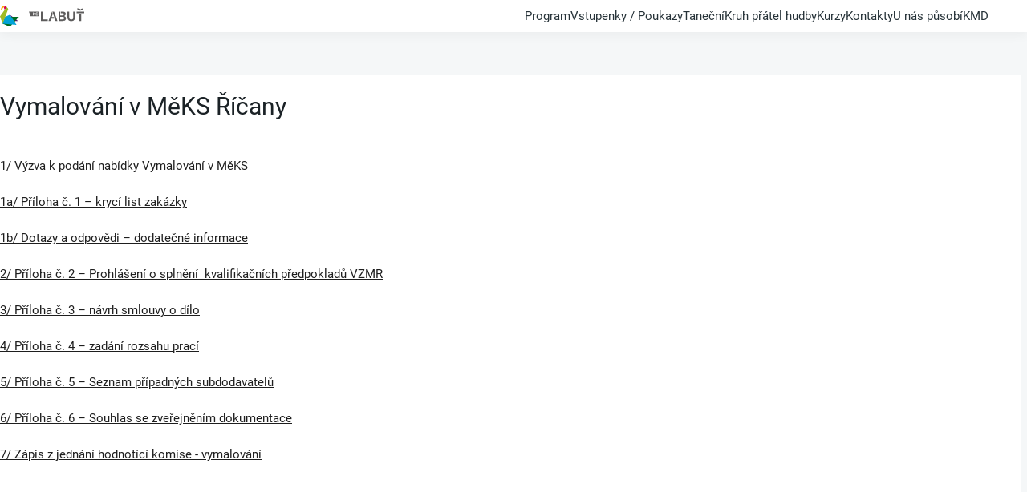

--- FILE ---
content_type: text/html; charset=UTF-8
request_url: https://www.kclabut.cz/vymalovani-v-meks-ricany
body_size: 6936
content:
<!DOCTYPE html>
<!--[if lt IE 8 ]><html lang="cs" class="oldie ie7 no-svg"><![endif]-->
<!--[if IE 8 ]><html lang="cs" class="oldie no-svg"><![endif]-->
<!--[if IE 9 ]><html lang="cs" class="ie9"><![endif]-->
<!--[if (gt IE 9)|!(IE)]><!--><html lang="cs"><!--<![endif]-->
	<head>

		<meta charset="UTF-8">
		<meta http-equiv="X-UA-Compatible" content="IE=edge">

        <meta name="viewport" content="width=device-width, initial-scale=1.0, user-scalable=0">

        <meta name="description" content="1/ Výzva k podání nabídky Vymalování v MěKS    1a/ Příloha č. 1 – krycí list zakázky    1b/ Dotazy a odpovědi – dodatečné informace    2/ Příloha č. 2">
        <meta name="keywords" content="">
        <meta name="robots" content="index,follow,">
        <meta name="googlebot" content="index,follow,, snippet, archive">

        <meta property="og:title" content="Vymalování v MěKS Říčany">
        <meta property="og:type" content="website">
        <meta property="og:url" content="https://www.kclabut.cz/vymalovani-v-meks-ricany">
        <meta property="og:description" content="1/ Výzva k podání nabídky Vymalování v MěKS    1a/ Příloha č. 1 – krycí list zakázky    1b/ Dotazy a odpovědi – dodatečné informace    2/ Příloha č. 2">
        <meta property="og:image" content="">
        <link rel="canonical" href="https://www.kclabut.cz/vymalovani-v-meks-ricany">

        <link rel="preload" href="/styles/fonts/Open_Sans/opensans-regular-webfont.woff2" crossorigin="anonymous" as="font">
        <link rel="preload" href="/styles/fonts/Open_Sans/opensans-light-webfont.woff2" crossorigin="anonymous" as="font">
        <link rel="preload" href="/styles/fonts/Open_Sans/opensans-semibold-webfont.woff2" crossorigin="anonymous" as="font">
        <link rel="preload" href="/styles/fonts/Open_Sans/opensans-bold-webfont.woff2" crossorigin="anonymous" as="font">

        <link rel="preload" href="/styles/fonts/fa_webfonts/fa-light-300.woff2" crossorigin="anonymous" as="font">
        <link rel="preload" href="/styles/fonts/fa_webfonts/fa-regular-400.woff2" crossorigin="anonymous" as="font">

            <script src="https://www.termsfeed.com/public/cookie-consent/4.1.0/cookie-consent.js"></script>
<script>
document.addEventListener('DOMContentLoaded', function () {
cookieconsent.run({ "notice_banner_type":"simple","consent_type":"express","palette":"light","language":"cs","page_load_consent_levels":["strictly-necessary"],"notice_banner_reject_button_hide":false,"preferences
_center_close_button_hide":false,"page_refresh_confirmation_buttons":false });
});
</script>


            <link rel="canonical" href="https://www.kclabut.cz/vymalovani-v-meks-ricany">

            <link rel="apple-touch-icon" sizes="16x16" href="/files/site-graphics/favicon-16x16.png">
            <link rel="icon" type="image/png" sizes="32x32" href="/files/site-graphics/favicon-32x32.png">

        
                <meta name="google-site-verification" content="">

		<link href="/cache/cz-default.css?v=AffWAX2DrpR3ro2DudqFwIKzh9khSMwDFlAx7AcNVNETGPHque" rel="stylesheet">


        <script>
            window.dataLayer = window.dataLayer || [];
            var productImpressions = [];
            var allProductsOnPageUA = [];
            var allProductsOnPageGA4 = [];


            function gtag() {
                dataLayer.push(arguments);
            }
        </script>

		<script src="/cache/cz-cookieconsent.js?v=IWCWU7R9dG8aXwuEKwcfBtPtrq5bzKJvQ3wRfxzSaz5Wy6rffM"></script>



        <title>
            Vymalování v MěKS Říčany | Kulturní centrum Labuť
	    </title>
    </head>
    <body>


        <header class="hideItems">
            <strong class="hideItems">
                Kulturní centrum Labuť
            </strong>

            <a href="#menu" class="hideItems" title="Přejít na hlavní menu">
                Přejít na hlavní menu
            </a>
            <br>
            <br>
            <br>
            <br>
            <a href="#searchbar" class="hideItems" title="Přejít na vyhledávání">
                Přejít na vyhledávání
            </a>
        </header>

            <main>




<div class="container article">
    <div 
        id="js-articleDetailList" 
        data-id="470"
    >
                        
        <section class="bg-color-white">
            <div class="px-24 pb-40">
                <div class="d-flex justify-content-between">
                    <h1 class="pt-16 text-regular">
                        Vymalování v MěKS Říčany
                    </h1>
                </div>
                

        
                <p><a href="/files/2malovani_v_kc_labut/1_vyzva_k_podani_nabidky_vymalovani_v_meks.doc">1/ Výzva k podání nabídky Vymalování v MěKS</a></p>

<p><a href="/files/2malovani_v_kc_labut/1a_priloha_c_1_kryci_list_zakazky.doc">1a/ Příloha č. 1 – krycí list zakázky</a></p>

<p><a href="/files/2malovani_v_kc_labut/dotazy_a_odpovedi.doc">1b/ Dotazy a odpovědi – dodatečné informace</a></p>

<p><a href="/files/2malovani_v_kc_labut/2_priloha_c_2_prohlaseni_o_splneni_kvalifikacnich_predpokladu_vzmr.doc">2/ Příloha č. 2 – Prohlášení o splnění&nbsp; kvalifikačních předpokladů VZMR</a></p>

<p><a href="/files/2malovani_v_kc_labut/3_priloha_c_3_navrh_smlouvy_o_dilo.doc">3/ Příloha č. 3 – návrh smlouvy o dílo</a></p>

<p><a href="/files/2malovani_v_kc_labut/4_priloha_c_4_zadani_rozsahu_praci.doc">4/ Příloha č. 4 – zadání rozsahu prací</a></p>

<p><a href="/files/2malovani_v_kc_labut/5_priloha_c_5_seznam_pripadnych_subdodavatelu.doc">5/ Příloha č. 5 – Seznam případných subdodavatelů</a></p>

<p><a href="/files/2malovani_v_kc_labut/6_priloha_c_6_souhlas_se_zverejnenim_dokumentace.doc">6/ Příloha č. 6 – Souhlas se zveřejněním dokumentace</a></p>

<p><a href="/files/2malovani_v_kc_labut/7_zapis_z_jednani_hodnotici_komise_vymalovani.pdf">7/ Zápis z jednání hodnotící komise - vymalování</a></p>

            </div>
        </section>













<script type="application/ld+json">
{
    "@context": "https://schema.org",
    "@graph": [
        {
    "@type": "Organization",
    "@id": "https://www.kclabut.cz/#organization",
    "name": "Kulturní centrum Labuť",
    "url": "https://www.kclabut.cz",
    "sameAs": [
        
    ],
    "logo": {
    "@type": "ImageObject",
    "@id": "https://www.kclabut.cz/#logo",
    "url": "https://www.kclabut.cz",
    "caption": "Kulturní centrum Labuť"
},
    "address": {
    "@type": "PostalAddress",
    
    
    
    
    "addressCountry":   "Czech Republic"
}

}
,
        {
    "@type": "WebSite",
    "@id": "https://www.kclabut.cz/#website",
    "url": "https://www.kclabut.cz",
    "name": "Kulturní centrum Labuť",
    "publisher": {
        "@id": "https://www.kclabut.cz/#organization"
    },
    "potentialAction": {
        "@type": "SearchAction",
        "target": "https://www.kclabut.cz/vyhledavani.html?q={search_term_string}",
        "query-input": "required name=search_term_string"
    }
   
}
,
        {
    "@type": "WebPage",
    "@id": "https://www.kclabut.cz/vymalovani-v-meks-ricany/#webpage",
    "url": "https://www.kclabut.cz/vymalovani-v-meks-ricany",
    "inLanguage": "cz",
    "name": "Vymalování v MěKS Říčany",
    "isPartOf": {
        "@id": "https://www.kclabut.cz/#website"
    },
    "about": {
        "@id": "https://www.kclabut.cz/#organization"
    },
    "description": "1/ Výzva k podání nabídky Vymalování v MěKS    1a/ Příloha č. 1 – krycí list zakázky    1b/ Dotazy a odpovědi – dodatečné informace    2/ Příloha č. 2"
},
{
    "@type": "Article",
    "@id": "https://www.kclabut.cz/vymalovani-v-meks-ricany/#article",
    "isPartOf": {
        "@id": "https://www.kclabut.cz/vymalovani-v-meks-ricany/#webpage"
    },
    "author": {
            "@id": "https://www.kclabut.cz/#organization"
    },
    "publisher": {
        "@id": "https://www.kclabut.cz/#organization"
    },
    "headline": "Vymalování v MěKS Říčany",
    "datePublished": "2016-06-14T00:00:00+02:00",
    "dateModified": "2016-06-14T00:00:00+02:00",
    "mainEntityOfPage": "https://www.kclabut.cz/vymalovani-v-meks-ricany/#webpage",
    "image": {
        "@type": "ImageObject",
        "url": "https://www.kclabut.cz/foto/clanky/"
    }
    }
    ]
}
</script>    </div>
    <hr>

</div>
<script>
            var oPageConfig = {
                detail: true
            };
</script>



            </main>

<nav class="menu">
    <div class="container d-flex align-items-center justify-content-between">
<div class="menu-logo">
    <a class="menu-logo-wrap" href="/">
        <img src="/files/site-graphics/logo-1.svg" alt="Kulturní centrum Labuť">
    </a>
</div>

        <!-- Mobilni toggler - viditelny pouze na mobilu, rozbaluje responzivni menu -->
        <button class="menu-toggler js-mobileMenu-toggler">
            <span class="hideItems">Menu</span>
            <div class="menu-toggler-icon">
                <span class="menu-toggler-iconLine">&nbsp;</span>
            </div>
        </button>

        <!-- Responzivni menu - vse co je zde, se zabali do rozbalovaciho mobilniho menu - navazano na js-collapseMenu-->
        <div class="menu-collapse js-collapseMenu">
<ul class="menu-basic reset" id="menu">
  <li
    class="menu-nav-item "
  >
    <a class=" "
      href="/program"
       id="" 
    >
      Program
    </a>

  </li>
  <li
    class="menu-nav-item "
  >
    <a class=" "
      href="/vstupenky1"
       id="" 
    >
      Vstupenky / Poukazy
    </a>

  </li>
  <li
    class="menu-nav-item "
  >
    <a class=" "
      href="/nabidka"
       id="" 
    >
      Taneční
    </a>

  </li>
  <li
    class="menu-nav-item "
  >
    <a class=" "
      href="/kph"
       id="" 
    >
      Kruh přátel hudby
    </a>

  </li>
  <li
    class="menu-nav-item "
  >
    <a class=" "
      href="/kurzy"
       id="" 
    >
      Kurzy
    </a>

  </li>
  <li
    class="menu-nav-item "
  >
    <a class=" "
      href="/kontakt"
       id="" 
    >
      Kontakty
    </a>

  </li>
  <li
    class="menu-nav-item "
  >
    <a class=" "
      href="/u-nas-pusobi"
       id="" 
    >
      U nás působí
    </a>

  </li>
  <li
    class="menu-nav-item "
  >
    <a class=" "
      href="/klub-mladeho-divaka"
       id="" 
    >
      KMD
    </a>

  </li>
</ul>
        </div>

        <!-- Predpripravena sada ikon pro mobilni menu - mozne variabilne skladat,
        v pripade jednoduchych menu, je lepsi zvazit, zda by toto neslo udelat bez dvojiho vypisovani -->
    </div>
</nav>

<hr>

            <div class="modal" id="modal-login" tabindex="-1" aria-hidden="true">
    <div class="modal-dialog modal-sm" role="document">
        <div class="modal-content">
            <div class="modal-header">
                <strong class="modal-title">PRIHLASIT</strong>
                <button type="button" class="btn-close" data-bs-dismiss="modal" aria-label="Close"></button>
            </div>
            <div class="modal-body">
                <form id="baseLogin" method="post" novalidate>
                    <div class="block-form">

 



	<div class="field-group  required">
		<label for="login_697674fca25a6">
			<span class="field-name">
				E-mail
				
			</span>
			<input type="text" id="login_697674fca25a6" name="login" value="" placeholder="E-mail"  >
		</label>
	</div>


 



	<div class="field-group  required">
		<label for="heslo_697674fca261f">
			<span class="field-name">
				Heslo
				
			</span>
			<input type="password" id="heslo_697674fca261f" name="heslo" value="" placeholder="Heslo"  >
		</label>
	</div>

	<input type="hidden" name="token" value="dluk3hgow9">
                    </div>
                    <div class="js-messages"></div>
                    <div class="text-center my-lg">
                        <button type="submit" class="btn btn-primary" aria-label="PRIHLASIT">PRIHLASIT</button>
                    </div>
                    <div class="text-center mb-40">
                        <a href="/zapomenute-heslo.html" class="typography-normallink">Zapomenuté heslo</a>
                    </div>
                    <div class="text-center">
                        <p class="mb-24"><strong class="modal-title">Nemáte účet</strong></p>
                        <a href="/registrace.html" class="btn btn-outline-primary mb-12">Nový účet</a>
                    </div>


                </form>
            </div>
        </div>
    </div>
</div>

<div class="swan-wrap">
    <img src="/styles/img/background.svg" alt="">
</div>

<hr>
<section class="bg-color-white">
    <div class="container newsletter">

        <h2 class="mb-8">Odběr newsletteru</h2>
        <p class="perex-text mt-0 mb-24">Buďte první, kdo se dozví o nových akcích</p>

        <form id="newsletter_form" method="post" action="/index.php?pg=processdata">
<div class="antispam">
Tato část je určená k ochraně proti spam robotům. Vidíte-li tento text, vyplňte pole uvedené za otázkou. Tlačítko jsem robot ignorujte.<br>
    Kolik je dvě plus tři
    <input type="text" class="antispamanswer" data-answer="5" name="antispamanswer" value="">
    <input type="submit" name="spamrobot" value="Jsem spam robot">
</div>
<div class="d-none">
    <input type="text" value="" name="kontrola_prazdne">
</div>
	<input type="hidden" name="process_action" value="submit_newsletter">
	<input type="hidden" name="akce" value="subscribe">
	<input type="hidden" name="token" value="99eky441q6">

 



	<div class="field-group  required">
		<label for="email_697674fca4426">
			<span class="field-name">
				Novinky přímo na váš e-mail. Buďte první, kdo se to dozví.
				
			</span>
			<input type="email" id="email_697674fca4426" name="email" value="" placeholder="zadejte váš e-mail"  >
		</label>
	</div>


            <div class="newsletter-buttonWrap">
                <div class="d-flex justify-content-center">
                    <button type="submit" class="btn btn-primary" aria-label="ODEBIRAT">
                        Přihlásit k odběru
                    </button>
                </div>
            </div>


        </form>

    </div>
</section><hr>
<div class="goTop-btn js-goTop"><i class="far fa-chevron-up"></i></div>

<footer class="footer">
    <div class="footer-top">
        <div class="container">
            <div class="footer-socials">
                <a href="#" title="">
                    <img src="/styles/img/logo.svg" alt="Logo">
                </a>
                <div class="d-flex">
                    <a href="https://www.facebook.com/pages/Kulturn%C3%AD-centrum-LABU%C5%A4/184470015016028" title="" class="btn-icon"><i class="fa-brands fa-facebook-f"></i></a>
                    <a href="https://www.instagram.com/kulturak.ricany/" title="" class="btn-icon"><i class="fa-brands fa-instagram"></i></a>
                </div>
            </div>
        </div>
    </div>
    <div class="footer-mid">
        <div class="container">
            <div class="d-grid grid-1 grid-md-2 grid-lg-3 grid-xl-4 gap-24 mb-60">
                
                <div>
                    <h2 class="text-perex mb-24">Kancelář - rezervace vstupenek:</h2>
                    <div class="d-flex">
                        <p class="text-bold w-17 w-xl-15">tel:</p>
                        <a href="tel:+420323602456" title="" class="text-bold">323 602 456</a>
                    </div>
                    <div class="d-flex mb-40">
                        <p class="text-bold w-17 w-xl-15">e-mail:</p>
                        <a href="mailto:info@kclabut.cz" title="" class="text-bold">info@kclabut.cz</a>
                    </div>
                    <div class="d-flex">
                        <p class="w-17 w-xl-15">Po-Čt</p>
                        <p class="">9:00-16:30</p>
                    </div>
                    <div class="d-flex">
                        <p class="w-17 w-xl-15">Pá</p>
                        <p class="">9:00-15:00</p>
                    </div>
                    <div class="d-flex">
                        <p class="w-30 w-xl-22">Polední pauza</p>
                        <p class="">12:00-12:30</p>
                    </div>
                </div>

                <div>
                    <h2 class="text-perex mb-24">Partnerské prodejní místo:</h2>
                    <div class="footer-dotWrap">
                        <span class="dot"></span>
                        <p class="text-bold">Turistické informační centrum Říčany</p>
                    </div>
                    <p class="pl-40">Masarykovo nám. 83/1</p>
                    <p class="pl-40">Říčany 251 01</p>
                    <div class="d-flex pl-40">
                        <p class="w-17 w-xl-15">tel.:</p>
                        <a href="tel:+323618169">323 618 169,</a>
                        <a href="tel:+323618134">323 618 134</a>
                    </div>
                    <div class="d-flex pl-40">
                        <p class="text-bold">Aktuální provozní doba <a class="text-bold" href="https://www.maks-ricany.cz/maks/infocentrum-ricany" target="_blank">ZDE</a></p>
                    </div>
                </div>
                

                <div class="footer-documents">
                    <h2 class="text-perex mb-24">Informace:</h2>
                    <div class="d-flex flex-column">
                        <a href="/pronajem">Pronájem</a>
                        <a href="/dokumenty-ke-stazeni">Dokumenty ke stažení</a>
                        <a href="/nakup-mobilniho-podia-pro-kc-labut1">Nákup mobilního pódia pro KC Labuť</a>
                    </div>
                </div>
            </div>


            <div class="d-flex flex-column flex-md-row align-items-center">            
                <h2 class="text-perex mb-40 mb-md-0">Naši partneři</h2>
                <div class="footer-mid-images">
                    <p><a href="https://ulabute.com/"><img src="/foto/editor_uploads/logo-u-labute-2018-krivky-pruhledne.png" style="width: 100px; height: 94px;" /></a></p>

<p>&nbsp; <a href="http://www.radiobeat.cz/"><img alt="Rádio Beat" src="../foto/foto_editor_uploads/radio_beat_logo.jpg" style="width: 100px; height: 86px;" /></a></p>

<p><a href="https://region.rozhlas.cz/"><img alt="Český rozhlas Region" src="/foto/editor_uploads/cro-strednicechy-h-rgb(1).jpg" style="width: 250px; height: 73px;" /></a></p>

<p><img src="/foto/editor_uploads/signal-logo-barva.jpg" style="width: 100px; height: 72px;" /></p>

<p><img src="/foto/editor_uploads/elvam-logo-02.jpg" style="width: 216px; height: 80px;" /></p>

<p><a href="https://info.ricany.cz/default.asp"><img src="/foto/editor_uploads/ricany-povolena-varianta-rgb.png" style="width: 360px; height: 100px;" /></a></p>

<p><a href="https://www.maks-ricany.cz/"><img src="/foto/editor_uploads/logo-maks-kreslici-platno-1.png" style="width: 150px; height: 150px;" /></a></p>

<p><a href="https://www.kdykde.cz/clanky/profily/kulturni-centrum-labut-ricany"><img src="/foto/editor_uploads/kdykde1.png" style="width: 216px; height: 71px;" /></a></p>

<p><img src="/foto/editor_uploads/vyletnik-logo-4.png" style="width: 216px; height: 56px;" /></p>

                </div>
            </div>
        </div>
    </div>
    <div class="footer-bot">
        <div class="container d-flex flex-column flex-sm-row justify-content-between">
            <div class="d-flex flex-column">
                Copyright &#169; 2026
                    Kulturní centrum Labuť
                <p class="text-small">Všechna práva vyhrazena</p>
            </div>
            <div class="text-right d-flex align-items-center">
                Připravil
                <a href="https://www.pixman.cz/" target="_blank" title="Odkaz na prezentaci společnosti PIXMAN">
                    <img src="/styles/img/pix_logo.svg" class="footer-bot-logo">
                </a>
            </div>
        </div>
    </div>
</footer>
<div class="loading-spinner"><div class="loading-spinner-inner"><div></div></div></div><div class="modal" id="messages" tabindex="-1" aria-hidden="true">
    <div class="modal-dialog modal-sm" role="document">
        <div class="modal-content">
            <div class="modal-body">
                <div class="modal-messages js-messages">
                    <div class="d-flex justify-content-end">
                        <button type="button" class="btn btn-close" data-bs-dismiss="modal" aria-label="Close"></button>
                    </div>

                    <div class="modal-messages-ico"></div>
                    <div class="modal-messages-text js-messagesText">
                        <!--
                        <strong>Nadpis</strong>
                        <p>
                            ante ipsum primis in faucibus orci luctus et ultrices posuere cubilia
                        </p>
                        -->
                    </div>
                    <div class="d-flex justify-content-center mt-40">
                        <a class="btn btn-outline-secondary js-messagesClose" href="#" data-bs-dismiss="modal" aria-label="zavřít">zavřít</a>
                    </div>
                </div>
            </div>
        </div>
    </div>
</div>


<script>
    var oConfig = {
        view: "article",
        lang: "cz",
        components: [],
        id_webmenu : null,
        id_katalog_tree : null,
        lft_katalog_tree : null,
        rgt_katalog_tree : null,
        url_katalog_tree : null,
        password_regexp: "/^(?=.*[a-z])(?=.*[A-Z])(?=.*\\d).{8,}$/",
        recaptchaV3Key: "",
        upload_max_filesize: "2000000",
        validationScrollOffset: 40,
        cartStep: null
    };
</script><script>
    var oValidation = {
        forms: {"deliveryAndPayments":{"id_doprava":{"messageIds":{"value-missing":"Tato položka je povinná"},"ruleIds":"validate[required]"},"id_platba":{"messageIds":{"value-missing":"Tato položka je povinná"},"ruleIds":"validate[required]"}},"userData":{"email":{"messageIds":{"value-missing":"Tato položka je povinná","custom-error":"E-mail je ve špatném formátu."},"ruleIds":"validate[required,custom[email]]"},"telefon_cislo":{"messageIds":{"value-missing":"Tato položka je povinná","custom-error":"Telefon je ve špatném formátu - uvádějte bez předvolby"},"ruleIds":"validate[required,custom[phoneseparated]]"},"jmeno":{"messageIds":{"value-missing":"Tato položka je povinná"},"ruleIds":"validate[required]"},"prijmeni":{"messageIds":{"value-missing":"Tato položka je povinná"},"ruleIds":"validate[required]"},"ulice":{"messageIds":{"value-missing":"Tato položka je povinná"},"ruleIds":"validate[required]"},"mesto":{"messageIds":{"value-missing":"Tato položka je povinná"},"ruleIds":"validate[required]"},"psc":{"messageIds":{"value-missing":"Tato položka je povinná","custom-error":"* Neplatné poštovní směrovací číslo, tvar musí být 45645"},"ruleIds":"validate[required,custom[psc]]"},"zeme":{"messageIds":{"value-missing":"Tato položka je povinná"},"ruleIds":"validate[required]"},"jmeno_fakturacni":{"messageIds":{"value-missing":"Tato položka je povinná"},"ruleIds":"validate[required]"},"prijmeni_fakturacni":{"messageIds":{"value-missing":"Tato položka je povinná"},"ruleIds":"validate[required]"},"ulice_fakturacni":{"messageIds":{"value-missing":"Tato položka je povinná"},"ruleIds":"validate[required]"},"mesto_fakturacni":{"messageIds":{"value-missing":"Tato položka je povinná"},"ruleIds":"validate[required]"},"psc_fakturacni":{"messageIds":{"value-missing":"Tato položka je povinná","custom-error":"* Neplatné poštovní směrovací číslo, tvar musí být 45645"},"ruleIds":"validate[required,custom[psc]]"},"zeme_fakturacni":{"messageIds":{"value-missing":"Tato položka je povinná"},"ruleIds":"validate[required]"},"ico":{"messageIds":{"value-missing":"Tato položka je povinná"},"ruleIds":"validate[required]"},"dic":{"messageIds":{"value-missing":"Tato položka je povinná"},"ruleIds":"validate[required]"},"firma_fakturacni":{"messageIds":{"value-missing":"Tato položka je povinná"},"ruleIds":"validate[required]"}},"addressEdit":{"telefon_cislo":{"messageIds":{"value-missing":"Tato položka je povinná","custom-error":"Telefon je ve špatném formátu - uvádějte bez předvolby"},"ruleIds":"validate[required,custom[phoneseparated]]"},"jmeno":{"messageIds":{"value-missing":"Tato položka je povinná"},"ruleIds":"validate[required]"},"prijmeni":{"messageIds":{"value-missing":"Tato položka je povinná"},"ruleIds":"validate[required]"},"ulice":{"messageIds":{"value-missing":"Tato položka je povinná"},"ruleIds":"validate[required]"},"mesto":{"messageIds":{"value-missing":"Tato položka je povinná"},"ruleIds":"validate[required]"},"psc":{"messageIds":{"value-missing":"Tato položka je povinná","custom-error":"* Neplatné poštovní směrovací číslo, tvar musí být 45645"},"ruleIds":"validate[required,custom[psc]]"},"zeme":{"messageIds":{"value-missing":"Tato položka je povinná"},"ruleIds":"validate[required]"},"ico":{"messageIds":{"value-missing":"Tato položka je povinná"},"ruleIds":"validate[required]"},"dic":{"messageIds":{"value-missing":"Tato položka je povinná"},"ruleIds":"validate[required]"},"firma":{"messageIds":{"value-missing":"Tato položka je povinná"},"ruleIds":"validate[required]"}},"login-form":{"login_input":{"messageIds":{"value-missing":"Tato položka je povinná"},"ruleIds":"validate[required]"},"password_input":{"messageIds":{"value-missing":"Tato položka je povinná"},"ruleIds":"validate[required]"}},"forgotten_password":{"email":{"messageIds":{"value-missing":"Tato položka je povinná","custom-error":"E-mail je ve špatném formátu."},"ruleIds":"validate[required,custom[email]]"}},"newsletter_form":{"email":{"messageIds":{"value-missing":"Tato položka je povinná","custom-error":"E-mail je ve špatném formátu."},"ruleIds":"validate[required,custom[email]]"},"validation_options":{"validationEventTrigger":"","binded":false}},"dotaz_na_prodejce":{"email":{"messageIds":{"value-missing":"Tato položka je povinná","custom-error":"E-mail je ve špatném formátu."},"ruleIds":"validate[required,custom[email]]"},"telefon":{"messageIds":{"value-missing":"Tato položka je povinná","custom-error":"Telefon je ve špatném formátu. Zadejte 9 čísel bez mezer."},"ruleIds":"validate[required,custom[CZphone]]"},"validation_options":{"validationEventTrigger":"","binded":false}},"discuss-form":{"jmeno":{"messageIds":{"value-missing":"Tato položka je povinná"},"ruleIds":"validate[required]"},"mail":{"messageIds":{"value-missing":"Tato položka je povinná","custom-error":"E-mail je ve špatném formátu."},"ruleIds":"validate[required,custom[email]]"},"text":{"messageIds":{"value-missing":"Tato položka je povinná"},"ruleIds":"validate[required]"},"validation_options":{"validationEventTrigger":"","binded":false}},"change":{"heslo":{"messageIds":{"value-missing":"Tato položka je povinná","range-underflow":"Minimálně 12 znaků"},"ruleIds":"validate[required,minSize[12]]"},"heslo_kontrola":{"messageIds":{"value-missing":"Tato položka je povinná","pattern-mismatch":"Zadaná hesla se neshodují."},"ruleIds":"validate[required,equals[password]]"}},"reg-form":{"email":{"messageIds":{"value-missing":"Tato položka je povinná","custom-error":"E-mail je ve špatném formátu."},"ruleIds":"validate[required,custom[email]]"},"heslo":{"messageIds":{"value-missing":"Tato položka je povinná","range-underflow":"Minimálně 8 znaků","custom-error":"Heslo musí obsahovat alespoň jedno velké písmeno, jedno malé písmeno a alespoň jednu číslici"},"ruleIds":"validate[required,minSize[8],custom[password_regexp]]"},"heslo_kontrola":{"messageIds":{"value-missing":"Tato položka je povinná","pattern-mismatch":"Zadaná hesla se neshodují."},"ruleIds":"validate[required,equals[password]]"},"telefon_cislo":{"messageIds":{"value-missing":"Tato položka je povinná","custom-error":"Telefon je ve špatném formátu - uvádějte bez předvolby"},"ruleIds":"validate[required,custom[phoneseparated]]"},"jmeno":{"messageIds":{"value-missing":"Tato položka je povinná"},"ruleIds":"validate[required]"},"prijmeni":{"messageIds":{"value-missing":"Tato položka je povinná"},"ruleIds":"validate[required]"},"ulice":{"messageIds":{"value-missing":"Tato položka je povinná"},"ruleIds":"validate[required]"},"mesto":{"messageIds":{"value-missing":"Tato položka je povinná"},"ruleIds":"validate[required]"},"psc":{"messageIds":{"value-missing":"Tato položka je povinná","custom-error":"* Neplatné poštovní směrovací číslo, tvar musí být 45645"},"ruleIds":"validate[required,custom[psc]]"},"jmeno_fakturacni":{"messageIds":{"value-missing":"Tato položka je povinná"},"ruleIds":"validate[required]"},"prijmeni_fakturacni":{"messageIds":{"value-missing":"Tato položka je povinná"},"ruleIds":"validate[required]"},"ulice_fakturacni":{"messageIds":{"value-missing":"Tato položka je povinná"},"ruleIds":"validate[required]"},"mesto_fakturacni":{"messageIds":{"value-missing":"Tato položka je povinná"},"ruleIds":"validate[required]"},"psc_fakturacni":{"messageIds":{"value-missing":"Tato položka je povinná","custom-error":"* Neplatné poštovní směrovací číslo, tvar musí být 45645"},"ruleIds":"validate[required,custom[psc]]"},"ico":{"messageIds":{"value-missing":"Tato položka je povinná"},"ruleIds":"validate[required]"},"dic":{"messageIds":{"value-missing":"Tato položka je povinná"},"ruleIds":"validate[required]"},"firma_fakturacni":{"messageIds":{"value-missing":"Tato položka je povinná"},"ruleIds":"validate[required]"}},"baseLogin":{"login":{"messageIds":{"value-missing":"Tato položka je povinná"},"ruleIds":"validate[required]"},"heslo":{"messageIds":{"value-missing":"Tato položka je povinná"},"ruleIds":"validate[required]"}},"js-productQuestion":{"jmeno":{"messageIds":{"value-missing":"Tato položka je povinná"},"ruleIds":"validate[required]"},"prijmeni":{"messageIds":{"value-missing":"Tato položka je povinná"},"ruleIds":"validate[required]"},"email":{"messageIds":{"value-missing":"Tato položka je povinná","custom-error":"E-mail je ve špatném formátu."},"ruleIds":"validate[required,custom[email]]"},"telefon_cislo":{"messageIds":{"value-missing":"Tato položka je povinná","custom-error":"Telefon je ve špatném formátu - uvádějte bez předvolby"},"ruleIds":"validate[required,custom[phoneseparated]]"},"poznamka":{"messageIds":{"value-missing":"Tato položka je povinná"},"ruleIds":"validate[required]"}},"js-recommendForm":{"jmeno":{"messageIds":{"value-missing":"Tato položka je povinná"},"ruleIds":"validate[required]"},"email":{"messageIds":{"value-missing":"Tato položka je povinná","custom-error":"E-mail je ve špatném formátu."},"ruleIds":"validate[required,custom[email]]"},"email_adresata":{"messageIds":{"value-missing":"Tato položka je povinná","custom-error":"E-mail je ve špatném formátu."},"ruleIds":"validate[required,custom[email]]"},"text":{"messageIds":{"value-missing":"Tato položka je povinná"},"ruleIds":"validate[required]"}}}
    };
</script>

		<script  defer  src="/cache/cz-translations.js?v=7GmeliIho2iIAMhzYo4hK4uoH2eg59b6OPzlkhOiEjQPr2LwkM"></script>


		<script src="/cache/cz-footerFiles.js?v=yZqQhXle6f7yPvZeUlfl95lsYdMvhFipkpIpnPEJjgRIT9PZYJ"></script>


            

        <script>
            var oSecurity = {
                token: "hf88w1kpvt"
            }
        </script>


    </body>
</html>


--- FILE ---
content_type: text/css
request_url: https://www.kclabut.cz/cache/cz-default.css?v=AffWAX2DrpR3ro2DudqFwIKzh9khSMwDFlAx7AcNVNETGPHque
body_size: 75736
content:
.p-0{padding:0!important}.m-0{margin:0!important}.gap-0{gap:0!important}.gap-y-0{row-gap:0!important}.gap-x-0{column-gap:0!important}.p-4{padding:.4rem!important}.m-4{margin:.4rem!important}.gap-4{gap:.4rem!important}.gap-y-4{row-gap:.4rem!important}.gap-x-4{column-gap:.4rem!important}.p-8{padding:.8rem!important}.m-8{margin:.8rem!important}.gap-8{gap:.8rem!important}.gap-y-8{row-gap:.8rem!important}.gap-x-8{column-gap:.8rem!important}.p-12{padding:1.2rem!important}.m-12{margin:1.2rem!important}.gap-12{gap:1.2rem!important}.gap-y-12{row-gap:1.2rem!important}.gap-x-12{column-gap:1.2rem!important}.p-16{padding:1.6rem!important}.m-16{margin:1.6rem!important}.gap-16{gap:1.6rem!important}.gap-y-16{row-gap:1.6rem!important}.gap-x-16{column-gap:1.6rem!important}.p-24{padding:2.4rem!important}.m-24{margin:2.4rem!important}.gap-24{gap:2.4rem!important}.gap-y-24{row-gap:2.4rem!important}.gap-x-24{column-gap:2.4rem!important}.p-40{padding:4rem!important}.m-40{margin:4rem!important}.gap-40{gap:4rem!important}.gap-y-40{row-gap:4rem!important}.gap-x-40{column-gap:4rem!important}.p-48{padding:4.8rem!important}.m-48{margin:4.8rem!important}.gap-48{gap:4.8rem!important}.gap-y-48{row-gap:4.8rem!important}.gap-x-48{column-gap:4.8rem!important}.p-60{padding:6rem!important}.m-60{margin:6rem!important}.gap-60{gap:6rem!important}.gap-y-60{row-gap:6rem!important}.gap-x-60{column-gap:6rem!important}.p-auto{padding:auto!important}.m-auto{margin:auto!important}.gap-auto{gap:auto!important}.gap-y-auto{row-gap:auto!important}.gap-x-auto{column-gap:auto!important}.pt-0{padding-top:0!important}.mt-0{margin-top:0!important}.pr-0{padding-right:0!important}.mr-0{margin-right:0!important}.pb-0{padding-bottom:0!important}.mb-0{margin-bottom:0!important}.pl-0{padding-left:0!important}.ml-0{margin-left:0!important}.px-0{padding-inline:0!important}.mx-0{margin-inline:0!important}.py-0{padding-block:0!important}.my-0{margin-block:0!important}.pt-4{padding-top:.4rem!important}.mt-4{margin-top:.4rem!important}.pr-4{padding-right:.4rem!important}.mr-4{margin-right:.4rem!important}.pb-4{padding-bottom:.4rem!important}.mb-4{margin-bottom:.4rem!important}.pl-4{padding-left:.4rem!important}.ml-4{margin-left:.4rem!important}.px-4{padding-inline:.4rem!important}.mx-4{margin-inline:.4rem!important}.py-4{padding-block:.4rem!important}.my-4{margin-block:.4rem!important}.pt-8{padding-top:.8rem!important}.mt-8{margin-top:.8rem!important}.pr-8{padding-right:.8rem!important}.mr-8{margin-right:.8rem!important}.pb-8{padding-bottom:.8rem!important}.mb-8{margin-bottom:.8rem!important}.pl-8{padding-left:.8rem!important}.ml-8{margin-left:.8rem!important}.px-8{padding-inline:.8rem!important}.mx-8{margin-inline:.8rem!important}.py-8{padding-block:.8rem!important}.my-8{margin-block:.8rem!important}.pt-12{padding-top:1.2rem!important}.mt-12{margin-top:1.2rem!important}.pr-12{padding-right:1.2rem!important}.mr-12{margin-right:1.2rem!important}.pb-12{padding-bottom:1.2rem!important}.mb-12{margin-bottom:1.2rem!important}.pl-12{padding-left:1.2rem!important}.ml-12{margin-left:1.2rem!important}.px-12{padding-inline:1.2rem!important}.mx-12{margin-inline:1.2rem!important}.py-12{padding-block:1.2rem!important}.my-12{margin-block:1.2rem!important}.pt-16{padding-top:1.6rem!important}.mt-16{margin-top:1.6rem!important}.pr-16{padding-right:1.6rem!important}.mr-16{margin-right:1.6rem!important}.pb-16{padding-bottom:1.6rem!important}.mb-16{margin-bottom:1.6rem!important}.pl-16{padding-left:1.6rem!important}.ml-16{margin-left:1.6rem!important}.px-16{padding-inline:1.6rem!important}.mx-16{margin-inline:1.6rem!important}.py-16{padding-block:1.6rem!important}.my-16{margin-block:1.6rem!important}.pt-24{padding-top:2.4rem!important}.mt-24{margin-top:2.4rem!important}.pr-24{padding-right:2.4rem!important}.mr-24{margin-right:2.4rem!important}.pb-24{padding-bottom:2.4rem!important}.mb-24{margin-bottom:2.4rem!important}.pl-24{padding-left:2.4rem!important}.ml-24{margin-left:2.4rem!important}.px-24{padding-inline:2.4rem!important}.mx-24{margin-inline:2.4rem!important}.py-24{padding-block:2.4rem!important}.my-24{margin-block:2.4rem!important}.pt-40{padding-top:4rem!important}.mt-40{margin-top:4rem!important}.pr-40{padding-right:4rem!important}.mr-40{margin-right:4rem!important}.pb-40{padding-bottom:4rem!important}.mb-40{margin-bottom:4rem!important}.pl-40{padding-left:4rem!important}.ml-40{margin-left:4rem!important}.px-40{padding-inline:4rem!important}.mx-40{margin-inline:4rem!important}.py-40{padding-block:4rem!important}.my-40{margin-block:4rem!important}.pt-48{padding-top:4.8rem!important}.mt-48{margin-top:4.8rem!important}.pr-48{padding-right:4.8rem!important}.mr-48{margin-right:4.8rem!important}.pb-48{padding-bottom:4.8rem!important}.mb-48{margin-bottom:4.8rem!important}.pl-48{padding-left:4.8rem!important}.ml-48{margin-left:4.8rem!important}.px-48{padding-inline:4.8rem!important}.mx-48{margin-inline:4.8rem!important}.py-48{padding-block:4.8rem!important}.my-48{margin-block:4.8rem!important}.pt-60{padding-top:6rem!important}.mt-60{margin-top:6rem!important}.pr-60{padding-right:6rem!important}.mr-60{margin-right:6rem!important}.pb-60{padding-bottom:6rem!important}.mb-60{margin-bottom:6rem!important}.pl-60{padding-left:6rem!important}.ml-60{margin-left:6rem!important}.px-60{padding-inline:6rem!important}.mx-60{margin-inline:6rem!important}.py-60{padding-block:6rem!important}.my-60{margin-block:6rem!important}.pt-auto{padding-top:auto!important}.mt-auto{margin-top:auto!important}.pr-auto{padding-right:auto!important}.mr-auto{margin-right:auto!important}.pb-auto{padding-bottom:auto!important}.mb-auto{margin-bottom:auto!important}.pl-auto{padding-left:auto!important}.ml-auto{margin-left:auto!important}.px-auto{padding-inline:auto!important}.mx-auto{margin-inline:auto!important}.py-auto{padding-block:auto!important}.my-auto{margin-block:auto!important}@media(min-width:488px){.pt-sm-0{padding-top:0!important}}@media(min-width:488px){.mt-sm-0{margin-top:0!important}}@media(min-width:488px){.pr-sm-0{padding-right:0!important}}@media(min-width:488px){.mr-sm-0{margin-right:0!important}}@media(min-width:488px){.pb-sm-0{padding-bottom:0!important}}@media(min-width:488px){.mb-sm-0{margin-bottom:0!important}}@media(min-width:488px){.pl-sm-0{padding-left:0!important}}@media(min-width:488px){.ml-sm-0{margin-left:0!important}}@media(min-width:488px){.px-sm-0{padding-inline:0!important}}@media(min-width:488px){.mx-sm-0{margin-inline:0!important}}@media(min-width:488px){.py-sm-0{padding-block:0!important}}@media(min-width:488px){.my-sm-0{margin-block:0!important}}@media(min-width:488px){.pt-sm-4{padding-top:.4rem!important}}@media(min-width:488px){.mt-sm-4{margin-top:.4rem!important}}@media(min-width:488px){.pr-sm-4{padding-right:.4rem!important}}@media(min-width:488px){.mr-sm-4{margin-right:.4rem!important}}@media(min-width:488px){.pb-sm-4{padding-bottom:.4rem!important}}@media(min-width:488px){.mb-sm-4{margin-bottom:.4rem!important}}@media(min-width:488px){.pl-sm-4{padding-left:.4rem!important}}@media(min-width:488px){.ml-sm-4{margin-left:.4rem!important}}@media(min-width:488px){.px-sm-4{padding-inline:.4rem!important}}@media(min-width:488px){.mx-sm-4{margin-inline:.4rem!important}}@media(min-width:488px){.py-sm-4{padding-block:.4rem!important}}@media(min-width:488px){.my-sm-4{margin-block:.4rem!important}}@media(min-width:488px){.pt-sm-8{padding-top:.8rem!important}}@media(min-width:488px){.mt-sm-8{margin-top:.8rem!important}}@media(min-width:488px){.pr-sm-8{padding-right:.8rem!important}}@media(min-width:488px){.mr-sm-8{margin-right:.8rem!important}}@media(min-width:488px){.pb-sm-8{padding-bottom:.8rem!important}}@media(min-width:488px){.mb-sm-8{margin-bottom:.8rem!important}}@media(min-width:488px){.pl-sm-8{padding-left:.8rem!important}}@media(min-width:488px){.ml-sm-8{margin-left:.8rem!important}}@media(min-width:488px){.px-sm-8{padding-inline:.8rem!important}}@media(min-width:488px){.mx-sm-8{margin-inline:.8rem!important}}@media(min-width:488px){.py-sm-8{padding-block:.8rem!important}}@media(min-width:488px){.my-sm-8{margin-block:.8rem!important}}@media(min-width:488px){.pt-sm-12{padding-top:1.2rem!important}}@media(min-width:488px){.mt-sm-12{margin-top:1.2rem!important}}@media(min-width:488px){.pr-sm-12{padding-right:1.2rem!important}}@media(min-width:488px){.mr-sm-12{margin-right:1.2rem!important}}@media(min-width:488px){.pb-sm-12{padding-bottom:1.2rem!important}}@media(min-width:488px){.mb-sm-12{margin-bottom:1.2rem!important}}@media(min-width:488px){.pl-sm-12{padding-left:1.2rem!important}}@media(min-width:488px){.ml-sm-12{margin-left:1.2rem!important}}@media(min-width:488px){.px-sm-12{padding-inline:1.2rem!important}}@media(min-width:488px){.mx-sm-12{margin-inline:1.2rem!important}}@media(min-width:488px){.py-sm-12{padding-block:1.2rem!important}}@media(min-width:488px){.my-sm-12{margin-block:1.2rem!important}}@media(min-width:488px){.pt-sm-16{padding-top:1.6rem!important}}@media(min-width:488px){.mt-sm-16{margin-top:1.6rem!important}}@media(min-width:488px){.pr-sm-16{padding-right:1.6rem!important}}@media(min-width:488px){.mr-sm-16{margin-right:1.6rem!important}}@media(min-width:488px){.pb-sm-16{padding-bottom:1.6rem!important}}@media(min-width:488px){.mb-sm-16{margin-bottom:1.6rem!important}}@media(min-width:488px){.pl-sm-16{padding-left:1.6rem!important}}@media(min-width:488px){.ml-sm-16{margin-left:1.6rem!important}}@media(min-width:488px){.px-sm-16{padding-inline:1.6rem!important}}@media(min-width:488px){.mx-sm-16{margin-inline:1.6rem!important}}@media(min-width:488px){.py-sm-16{padding-block:1.6rem!important}}@media(min-width:488px){.my-sm-16{margin-block:1.6rem!important}}@media(min-width:488px){.pt-sm-24{padding-top:2.4rem!important}}@media(min-width:488px){.mt-sm-24{margin-top:2.4rem!important}}@media(min-width:488px){.pr-sm-24{padding-right:2.4rem!important}}@media(min-width:488px){.mr-sm-24{margin-right:2.4rem!important}}@media(min-width:488px){.pb-sm-24{padding-bottom:2.4rem!important}}@media(min-width:488px){.mb-sm-24{margin-bottom:2.4rem!important}}@media(min-width:488px){.pl-sm-24{padding-left:2.4rem!important}}@media(min-width:488px){.ml-sm-24{margin-left:2.4rem!important}}@media(min-width:488px){.px-sm-24{padding-inline:2.4rem!important}}@media(min-width:488px){.mx-sm-24{margin-inline:2.4rem!important}}@media(min-width:488px){.py-sm-24{padding-block:2.4rem!important}}@media(min-width:488px){.my-sm-24{margin-block:2.4rem!important}}@media(min-width:488px){.pt-sm-40{padding-top:4rem!important}}@media(min-width:488px){.mt-sm-40{margin-top:4rem!important}}@media(min-width:488px){.pr-sm-40{padding-right:4rem!important}}@media(min-width:488px){.mr-sm-40{margin-right:4rem!important}}@media(min-width:488px){.pb-sm-40{padding-bottom:4rem!important}}@media(min-width:488px){.mb-sm-40{margin-bottom:4rem!important}}@media(min-width:488px){.pl-sm-40{padding-left:4rem!important}}@media(min-width:488px){.ml-sm-40{margin-left:4rem!important}}@media(min-width:488px){.px-sm-40{padding-inline:4rem!important}}@media(min-width:488px){.mx-sm-40{margin-inline:4rem!important}}@media(min-width:488px){.py-sm-40{padding-block:4rem!important}}@media(min-width:488px){.my-sm-40{margin-block:4rem!important}}@media(min-width:488px){.pt-sm-48{padding-top:4.8rem!important}}@media(min-width:488px){.mt-sm-48{margin-top:4.8rem!important}}@media(min-width:488px){.pr-sm-48{padding-right:4.8rem!important}}@media(min-width:488px){.mr-sm-48{margin-right:4.8rem!important}}@media(min-width:488px){.pb-sm-48{padding-bottom:4.8rem!important}}@media(min-width:488px){.mb-sm-48{margin-bottom:4.8rem!important}}@media(min-width:488px){.pl-sm-48{padding-left:4.8rem!important}}@media(min-width:488px){.ml-sm-48{margin-left:4.8rem!important}}@media(min-width:488px){.px-sm-48{padding-inline:4.8rem!important}}@media(min-width:488px){.mx-sm-48{margin-inline:4.8rem!important}}@media(min-width:488px){.py-sm-48{padding-block:4.8rem!important}}@media(min-width:488px){.my-sm-48{margin-block:4.8rem!important}}@media(min-width:488px){.pt-sm-60{padding-top:6rem!important}}@media(min-width:488px){.mt-sm-60{margin-top:6rem!important}}@media(min-width:488px){.pr-sm-60{padding-right:6rem!important}}@media(min-width:488px){.mr-sm-60{margin-right:6rem!important}}@media(min-width:488px){.pb-sm-60{padding-bottom:6rem!important}}@media(min-width:488px){.mb-sm-60{margin-bottom:6rem!important}}@media(min-width:488px){.pl-sm-60{padding-left:6rem!important}}@media(min-width:488px){.ml-sm-60{margin-left:6rem!important}}@media(min-width:488px){.px-sm-60{padding-inline:6rem!important}}@media(min-width:488px){.mx-sm-60{margin-inline:6rem!important}}@media(min-width:488px){.py-sm-60{padding-block:6rem!important}}@media(min-width:488px){.my-sm-60{margin-block:6rem!important}}@media(min-width:488px){.pt-sm-auto{padding-top:auto!important}}@media(min-width:488px){.mt-sm-auto{margin-top:auto!important}}@media(min-width:488px){.pr-sm-auto{padding-right:auto!important}}@media(min-width:488px){.mr-sm-auto{margin-right:auto!important}}@media(min-width:488px){.pb-sm-auto{padding-bottom:auto!important}}@media(min-width:488px){.mb-sm-auto{margin-bottom:auto!important}}@media(min-width:488px){.pl-sm-auto{padding-left:auto!important}}@media(min-width:488px){.ml-sm-auto{margin-left:auto!important}}@media(min-width:488px){.px-sm-auto{padding-inline:auto!important}}@media(min-width:488px){.mx-sm-auto{margin-inline:auto!important}}@media(min-width:488px){.py-sm-auto{padding-block:auto!important}}@media(min-width:488px){.my-sm-auto{margin-block:auto!important}}@media(min-width:656px){.pt-md-0{padding-top:0!important}}@media(min-width:656px){.mt-md-0{margin-top:0!important}}@media(min-width:656px){.pr-md-0{padding-right:0!important}}@media(min-width:656px){.mr-md-0{margin-right:0!important}}@media(min-width:656px){.pb-md-0{padding-bottom:0!important}}@media(min-width:656px){.mb-md-0{margin-bottom:0!important}}@media(min-width:656px){.pl-md-0{padding-left:0!important}}@media(min-width:656px){.ml-md-0{margin-left:0!important}}@media(min-width:656px){.px-md-0{padding-inline:0!important}}@media(min-width:656px){.mx-md-0{margin-inline:0!important}}@media(min-width:656px){.py-md-0{padding-block:0!important}}@media(min-width:656px){.my-md-0{margin-block:0!important}}@media(min-width:656px){.pt-md-4{padding-top:.4rem!important}}@media(min-width:656px){.mt-md-4{margin-top:.4rem!important}}@media(min-width:656px){.pr-md-4{padding-right:.4rem!important}}@media(min-width:656px){.mr-md-4{margin-right:.4rem!important}}@media(min-width:656px){.pb-md-4{padding-bottom:.4rem!important}}@media(min-width:656px){.mb-md-4{margin-bottom:.4rem!important}}@media(min-width:656px){.pl-md-4{padding-left:.4rem!important}}@media(min-width:656px){.ml-md-4{margin-left:.4rem!important}}@media(min-width:656px){.px-md-4{padding-inline:.4rem!important}}@media(min-width:656px){.mx-md-4{margin-inline:.4rem!important}}@media(min-width:656px){.py-md-4{padding-block:.4rem!important}}@media(min-width:656px){.my-md-4{margin-block:.4rem!important}}@media(min-width:656px){.pt-md-8{padding-top:.8rem!important}}@media(min-width:656px){.mt-md-8{margin-top:.8rem!important}}@media(min-width:656px){.pr-md-8{padding-right:.8rem!important}}@media(min-width:656px){.mr-md-8{margin-right:.8rem!important}}@media(min-width:656px){.pb-md-8{padding-bottom:.8rem!important}}@media(min-width:656px){.mb-md-8{margin-bottom:.8rem!important}}@media(min-width:656px){.pl-md-8{padding-left:.8rem!important}}@media(min-width:656px){.ml-md-8{margin-left:.8rem!important}}@media(min-width:656px){.px-md-8{padding-inline:.8rem!important}}@media(min-width:656px){.mx-md-8{margin-inline:.8rem!important}}@media(min-width:656px){.py-md-8{padding-block:.8rem!important}}@media(min-width:656px){.my-md-8{margin-block:.8rem!important}}@media(min-width:656px){.pt-md-12{padding-top:1.2rem!important}}@media(min-width:656px){.mt-md-12{margin-top:1.2rem!important}}@media(min-width:656px){.pr-md-12{padding-right:1.2rem!important}}@media(min-width:656px){.mr-md-12{margin-right:1.2rem!important}}@media(min-width:656px){.pb-md-12{padding-bottom:1.2rem!important}}@media(min-width:656px){.mb-md-12{margin-bottom:1.2rem!important}}@media(min-width:656px){.pl-md-12{padding-left:1.2rem!important}}@media(min-width:656px){.ml-md-12{margin-left:1.2rem!important}}@media(min-width:656px){.px-md-12{padding-inline:1.2rem!important}}@media(min-width:656px){.mx-md-12{margin-inline:1.2rem!important}}@media(min-width:656px){.py-md-12{padding-block:1.2rem!important}}@media(min-width:656px){.my-md-12{margin-block:1.2rem!important}}@media(min-width:656px){.pt-md-16{padding-top:1.6rem!important}}@media(min-width:656px){.mt-md-16{margin-top:1.6rem!important}}@media(min-width:656px){.pr-md-16{padding-right:1.6rem!important}}@media(min-width:656px){.mr-md-16{margin-right:1.6rem!important}}@media(min-width:656px){.pb-md-16{padding-bottom:1.6rem!important}}@media(min-width:656px){.mb-md-16{margin-bottom:1.6rem!important}}@media(min-width:656px){.pl-md-16{padding-left:1.6rem!important}}@media(min-width:656px){.ml-md-16{margin-left:1.6rem!important}}@media(min-width:656px){.px-md-16{padding-inline:1.6rem!important}}@media(min-width:656px){.mx-md-16{margin-inline:1.6rem!important}}@media(min-width:656px){.py-md-16{padding-block:1.6rem!important}}@media(min-width:656px){.my-md-16{margin-block:1.6rem!important}}@media(min-width:656px){.pt-md-24{padding-top:2.4rem!important}}@media(min-width:656px){.mt-md-24{margin-top:2.4rem!important}}@media(min-width:656px){.pr-md-24{padding-right:2.4rem!important}}@media(min-width:656px){.mr-md-24{margin-right:2.4rem!important}}@media(min-width:656px){.pb-md-24{padding-bottom:2.4rem!important}}@media(min-width:656px){.mb-md-24{margin-bottom:2.4rem!important}}@media(min-width:656px){.pl-md-24{padding-left:2.4rem!important}}@media(min-width:656px){.ml-md-24{margin-left:2.4rem!important}}@media(min-width:656px){.px-md-24{padding-inline:2.4rem!important}}@media(min-width:656px){.mx-md-24{margin-inline:2.4rem!important}}@media(min-width:656px){.py-md-24{padding-block:2.4rem!important}}@media(min-width:656px){.my-md-24{margin-block:2.4rem!important}}@media(min-width:656px){.pt-md-40{padding-top:4rem!important}}@media(min-width:656px){.mt-md-40{margin-top:4rem!important}}@media(min-width:656px){.pr-md-40{padding-right:4rem!important}}@media(min-width:656px){.mr-md-40{margin-right:4rem!important}}@media(min-width:656px){.pb-md-40{padding-bottom:4rem!important}}@media(min-width:656px){.mb-md-40{margin-bottom:4rem!important}}@media(min-width:656px){.pl-md-40{padding-left:4rem!important}}@media(min-width:656px){.ml-md-40{margin-left:4rem!important}}@media(min-width:656px){.px-md-40{padding-inline:4rem!important}}@media(min-width:656px){.mx-md-40{margin-inline:4rem!important}}@media(min-width:656px){.py-md-40{padding-block:4rem!important}}@media(min-width:656px){.my-md-40{margin-block:4rem!important}}@media(min-width:656px){.pt-md-48{padding-top:4.8rem!important}}@media(min-width:656px){.mt-md-48{margin-top:4.8rem!important}}@media(min-width:656px){.pr-md-48{padding-right:4.8rem!important}}@media(min-width:656px){.mr-md-48{margin-right:4.8rem!important}}@media(min-width:656px){.pb-md-48{padding-bottom:4.8rem!important}}@media(min-width:656px){.mb-md-48{margin-bottom:4.8rem!important}}@media(min-width:656px){.pl-md-48{padding-left:4.8rem!important}}@media(min-width:656px){.ml-md-48{margin-left:4.8rem!important}}@media(min-width:656px){.px-md-48{padding-inline:4.8rem!important}}@media(min-width:656px){.mx-md-48{margin-inline:4.8rem!important}}@media(min-width:656px){.py-md-48{padding-block:4.8rem!important}}@media(min-width:656px){.my-md-48{margin-block:4.8rem!important}}@media(min-width:656px){.pt-md-60{padding-top:6rem!important}}@media(min-width:656px){.mt-md-60{margin-top:6rem!important}}@media(min-width:656px){.pr-md-60{padding-right:6rem!important}}@media(min-width:656px){.mr-md-60{margin-right:6rem!important}}@media(min-width:656px){.pb-md-60{padding-bottom:6rem!important}}@media(min-width:656px){.mb-md-60{margin-bottom:6rem!important}}@media(min-width:656px){.pl-md-60{padding-left:6rem!important}}@media(min-width:656px){.ml-md-60{margin-left:6rem!important}}@media(min-width:656px){.px-md-60{padding-inline:6rem!important}}@media(min-width:656px){.mx-md-60{margin-inline:6rem!important}}@media(min-width:656px){.py-md-60{padding-block:6rem!important}}@media(min-width:656px){.my-md-60{margin-block:6rem!important}}@media(min-width:656px){.pt-md-auto{padding-top:auto!important}}@media(min-width:656px){.mt-md-auto{margin-top:auto!important}}@media(min-width:656px){.pr-md-auto{padding-right:auto!important}}@media(min-width:656px){.mr-md-auto{margin-right:auto!important}}@media(min-width:656px){.pb-md-auto{padding-bottom:auto!important}}@media(min-width:656px){.mb-md-auto{margin-bottom:auto!important}}@media(min-width:656px){.pl-md-auto{padding-left:auto!important}}@media(min-width:656px){.ml-md-auto{margin-left:auto!important}}@media(min-width:656px){.px-md-auto{padding-inline:auto!important}}@media(min-width:656px){.mx-md-auto{margin-inline:auto!important}}@media(min-width:656px){.py-md-auto{padding-block:auto!important}}@media(min-width:656px){.my-md-auto{margin-block:auto!important}}@media(min-width:992px){.pt-lg-0{padding-top:0!important}}@media(min-width:992px){.mt-lg-0{margin-top:0!important}}@media(min-width:992px){.pr-lg-0{padding-right:0!important}}@media(min-width:992px){.mr-lg-0{margin-right:0!important}}@media(min-width:992px){.pb-lg-0{padding-bottom:0!important}}@media(min-width:992px){.mb-lg-0{margin-bottom:0!important}}@media(min-width:992px){.pl-lg-0{padding-left:0!important}}@media(min-width:992px){.ml-lg-0{margin-left:0!important}}@media(min-width:992px){.px-lg-0{padding-inline:0!important}}@media(min-width:992px){.mx-lg-0{margin-inline:0!important}}@media(min-width:992px){.py-lg-0{padding-block:0!important}}@media(min-width:992px){.my-lg-0{margin-block:0!important}}@media(min-width:992px){.pt-lg-4{padding-top:.4rem!important}}@media(min-width:992px){.mt-lg-4{margin-top:.4rem!important}}@media(min-width:992px){.pr-lg-4{padding-right:.4rem!important}}@media(min-width:992px){.mr-lg-4{margin-right:.4rem!important}}@media(min-width:992px){.pb-lg-4{padding-bottom:.4rem!important}}@media(min-width:992px){.mb-lg-4{margin-bottom:.4rem!important}}@media(min-width:992px){.pl-lg-4{padding-left:.4rem!important}}@media(min-width:992px){.ml-lg-4{margin-left:.4rem!important}}@media(min-width:992px){.px-lg-4{padding-inline:.4rem!important}}@media(min-width:992px){.mx-lg-4{margin-inline:.4rem!important}}@media(min-width:992px){.py-lg-4{padding-block:.4rem!important}}@media(min-width:992px){.my-lg-4{margin-block:.4rem!important}}@media(min-width:992px){.pt-lg-8{padding-top:.8rem!important}}@media(min-width:992px){.mt-lg-8{margin-top:.8rem!important}}@media(min-width:992px){.pr-lg-8{padding-right:.8rem!important}}@media(min-width:992px){.mr-lg-8{margin-right:.8rem!important}}@media(min-width:992px){.pb-lg-8{padding-bottom:.8rem!important}}@media(min-width:992px){.mb-lg-8{margin-bottom:.8rem!important}}@media(min-width:992px){.pl-lg-8{padding-left:.8rem!important}}@media(min-width:992px){.ml-lg-8{margin-left:.8rem!important}}@media(min-width:992px){.px-lg-8{padding-inline:.8rem!important}}@media(min-width:992px){.mx-lg-8{margin-inline:.8rem!important}}@media(min-width:992px){.py-lg-8{padding-block:.8rem!important}}@media(min-width:992px){.my-lg-8{margin-block:.8rem!important}}@media(min-width:992px){.pt-lg-12{padding-top:1.2rem!important}}@media(min-width:992px){.mt-lg-12{margin-top:1.2rem!important}}@media(min-width:992px){.pr-lg-12{padding-right:1.2rem!important}}@media(min-width:992px){.mr-lg-12{margin-right:1.2rem!important}}@media(min-width:992px){.pb-lg-12{padding-bottom:1.2rem!important}}@media(min-width:992px){.mb-lg-12{margin-bottom:1.2rem!important}}@media(min-width:992px){.pl-lg-12{padding-left:1.2rem!important}}@media(min-width:992px){.ml-lg-12{margin-left:1.2rem!important}}@media(min-width:992px){.px-lg-12{padding-inline:1.2rem!important}}@media(min-width:992px){.mx-lg-12{margin-inline:1.2rem!important}}@media(min-width:992px){.py-lg-12{padding-block:1.2rem!important}}@media(min-width:992px){.my-lg-12{margin-block:1.2rem!important}}@media(min-width:992px){.pt-lg-16{padding-top:1.6rem!important}}@media(min-width:992px){.mt-lg-16{margin-top:1.6rem!important}}@media(min-width:992px){.pr-lg-16{padding-right:1.6rem!important}}@media(min-width:992px){.mr-lg-16{margin-right:1.6rem!important}}@media(min-width:992px){.pb-lg-16{padding-bottom:1.6rem!important}}@media(min-width:992px){.mb-lg-16{margin-bottom:1.6rem!important}}@media(min-width:992px){.pl-lg-16{padding-left:1.6rem!important}}@media(min-width:992px){.ml-lg-16{margin-left:1.6rem!important}}@media(min-width:992px){.px-lg-16{padding-inline:1.6rem!important}}@media(min-width:992px){.mx-lg-16{margin-inline:1.6rem!important}}@media(min-width:992px){.py-lg-16{padding-block:1.6rem!important}}@media(min-width:992px){.my-lg-16{margin-block:1.6rem!important}}@media(min-width:992px){.pt-lg-24{padding-top:2.4rem!important}}@media(min-width:992px){.mt-lg-24{margin-top:2.4rem!important}}@media(min-width:992px){.pr-lg-24{padding-right:2.4rem!important}}@media(min-width:992px){.mr-lg-24{margin-right:2.4rem!important}}@media(min-width:992px){.pb-lg-24{padding-bottom:2.4rem!important}}@media(min-width:992px){.mb-lg-24{margin-bottom:2.4rem!important}}@media(min-width:992px){.pl-lg-24{padding-left:2.4rem!important}}@media(min-width:992px){.ml-lg-24{margin-left:2.4rem!important}}@media(min-width:992px){.px-lg-24{padding-inline:2.4rem!important}}@media(min-width:992px){.mx-lg-24{margin-inline:2.4rem!important}}@media(min-width:992px){.py-lg-24{padding-block:2.4rem!important}}@media(min-width:992px){.my-lg-24{margin-block:2.4rem!important}}@media(min-width:992px){.pt-lg-40{padding-top:4rem!important}}@media(min-width:992px){.mt-lg-40{margin-top:4rem!important}}@media(min-width:992px){.pr-lg-40{padding-right:4rem!important}}@media(min-width:992px){.mr-lg-40{margin-right:4rem!important}}@media(min-width:992px){.pb-lg-40{padding-bottom:4rem!important}}@media(min-width:992px){.mb-lg-40{margin-bottom:4rem!important}}@media(min-width:992px){.pl-lg-40{padding-left:4rem!important}}@media(min-width:992px){.ml-lg-40{margin-left:4rem!important}}@media(min-width:992px){.px-lg-40{padding-inline:4rem!important}}@media(min-width:992px){.mx-lg-40{margin-inline:4rem!important}}@media(min-width:992px){.py-lg-40{padding-block:4rem!important}}@media(min-width:992px){.my-lg-40{margin-block:4rem!important}}@media(min-width:992px){.pt-lg-48{padding-top:4.8rem!important}}@media(min-width:992px){.mt-lg-48{margin-top:4.8rem!important}}@media(min-width:992px){.pr-lg-48{padding-right:4.8rem!important}}@media(min-width:992px){.mr-lg-48{margin-right:4.8rem!important}}@media(min-width:992px){.pb-lg-48{padding-bottom:4.8rem!important}}@media(min-width:992px){.mb-lg-48{margin-bottom:4.8rem!important}}@media(min-width:992px){.pl-lg-48{padding-left:4.8rem!important}}@media(min-width:992px){.ml-lg-48{margin-left:4.8rem!important}}@media(min-width:992px){.px-lg-48{padding-inline:4.8rem!important}}@media(min-width:992px){.mx-lg-48{margin-inline:4.8rem!important}}@media(min-width:992px){.py-lg-48{padding-block:4.8rem!important}}@media(min-width:992px){.my-lg-48{margin-block:4.8rem!important}}@media(min-width:992px){.pt-lg-60{padding-top:6rem!important}}@media(min-width:992px){.mt-lg-60{margin-top:6rem!important}}@media(min-width:992px){.pr-lg-60{padding-right:6rem!important}}@media(min-width:992px){.mr-lg-60{margin-right:6rem!important}}@media(min-width:992px){.pb-lg-60{padding-bottom:6rem!important}}@media(min-width:992px){.mb-lg-60{margin-bottom:6rem!important}}@media(min-width:992px){.pl-lg-60{padding-left:6rem!important}}@media(min-width:992px){.ml-lg-60{margin-left:6rem!important}}@media(min-width:992px){.px-lg-60{padding-inline:6rem!important}}@media(min-width:992px){.mx-lg-60{margin-inline:6rem!important}}@media(min-width:992px){.py-lg-60{padding-block:6rem!important}}@media(min-width:992px){.my-lg-60{margin-block:6rem!important}}@media(min-width:992px){.pt-lg-auto{padding-top:auto!important}}@media(min-width:992px){.mt-lg-auto{margin-top:auto!important}}@media(min-width:992px){.pr-lg-auto{padding-right:auto!important}}@media(min-width:992px){.mr-lg-auto{margin-right:auto!important}}@media(min-width:992px){.pb-lg-auto{padding-bottom:auto!important}}@media(min-width:992px){.mb-lg-auto{margin-bottom:auto!important}}@media(min-width:992px){.pl-lg-auto{padding-left:auto!important}}@media(min-width:992px){.ml-lg-auto{margin-left:auto!important}}@media(min-width:992px){.px-lg-auto{padding-inline:auto!important}}@media(min-width:992px){.mx-lg-auto{margin-inline:auto!important}}@media(min-width:992px){.py-lg-auto{padding-block:auto!important}}@media(min-width:992px){.my-lg-auto{margin-block:auto!important}}@media(min-width:1272px){.pt-xl-0{padding-top:0!important}}@media(min-width:1272px){.mt-xl-0{margin-top:0!important}}@media(min-width:1272px){.pr-xl-0{padding-right:0!important}}@media(min-width:1272px){.mr-xl-0{margin-right:0!important}}@media(min-width:1272px){.pb-xl-0{padding-bottom:0!important}}@media(min-width:1272px){.mb-xl-0{margin-bottom:0!important}}@media(min-width:1272px){.pl-xl-0{padding-left:0!important}}@media(min-width:1272px){.ml-xl-0{margin-left:0!important}}@media(min-width:1272px){.px-xl-0{padding-inline:0!important}}@media(min-width:1272px){.mx-xl-0{margin-inline:0!important}}@media(min-width:1272px){.py-xl-0{padding-block:0!important}}@media(min-width:1272px){.my-xl-0{margin-block:0!important}}@media(min-width:1272px){.pt-xl-4{padding-top:.4rem!important}}@media(min-width:1272px){.mt-xl-4{margin-top:.4rem!important}}@media(min-width:1272px){.pr-xl-4{padding-right:.4rem!important}}@media(min-width:1272px){.mr-xl-4{margin-right:.4rem!important}}@media(min-width:1272px){.pb-xl-4{padding-bottom:.4rem!important}}@media(min-width:1272px){.mb-xl-4{margin-bottom:.4rem!important}}@media(min-width:1272px){.pl-xl-4{padding-left:.4rem!important}}@media(min-width:1272px){.ml-xl-4{margin-left:.4rem!important}}@media(min-width:1272px){.px-xl-4{padding-inline:.4rem!important}}@media(min-width:1272px){.mx-xl-4{margin-inline:.4rem!important}}@media(min-width:1272px){.py-xl-4{padding-block:.4rem!important}}@media(min-width:1272px){.my-xl-4{margin-block:.4rem!important}}@media(min-width:1272px){.pt-xl-8{padding-top:.8rem!important}}@media(min-width:1272px){.mt-xl-8{margin-top:.8rem!important}}@media(min-width:1272px){.pr-xl-8{padding-right:.8rem!important}}@media(min-width:1272px){.mr-xl-8{margin-right:.8rem!important}}@media(min-width:1272px){.pb-xl-8{padding-bottom:.8rem!important}}@media(min-width:1272px){.mb-xl-8{margin-bottom:.8rem!important}}@media(min-width:1272px){.pl-xl-8{padding-left:.8rem!important}}@media(min-width:1272px){.ml-xl-8{margin-left:.8rem!important}}@media(min-width:1272px){.px-xl-8{padding-inline:.8rem!important}}@media(min-width:1272px){.mx-xl-8{margin-inline:.8rem!important}}@media(min-width:1272px){.py-xl-8{padding-block:.8rem!important}}@media(min-width:1272px){.my-xl-8{margin-block:.8rem!important}}@media(min-width:1272px){.pt-xl-12{padding-top:1.2rem!important}}@media(min-width:1272px){.mt-xl-12{margin-top:1.2rem!important}}@media(min-width:1272px){.pr-xl-12{padding-right:1.2rem!important}}@media(min-width:1272px){.mr-xl-12{margin-right:1.2rem!important}}@media(min-width:1272px){.pb-xl-12{padding-bottom:1.2rem!important}}@media(min-width:1272px){.mb-xl-12{margin-bottom:1.2rem!important}}@media(min-width:1272px){.pl-xl-12{padding-left:1.2rem!important}}@media(min-width:1272px){.ml-xl-12{margin-left:1.2rem!important}}@media(min-width:1272px){.px-xl-12{padding-inline:1.2rem!important}}@media(min-width:1272px){.mx-xl-12{margin-inline:1.2rem!important}}@media(min-width:1272px){.py-xl-12{padding-block:1.2rem!important}}@media(min-width:1272px){.my-xl-12{margin-block:1.2rem!important}}@media(min-width:1272px){.pt-xl-16{padding-top:1.6rem!important}}@media(min-width:1272px){.mt-xl-16{margin-top:1.6rem!important}}@media(min-width:1272px){.pr-xl-16{padding-right:1.6rem!important}}@media(min-width:1272px){.mr-xl-16{margin-right:1.6rem!important}}@media(min-width:1272px){.pb-xl-16{padding-bottom:1.6rem!important}}@media(min-width:1272px){.mb-xl-16{margin-bottom:1.6rem!important}}@media(min-width:1272px){.pl-xl-16{padding-left:1.6rem!important}}@media(min-width:1272px){.ml-xl-16{margin-left:1.6rem!important}}@media(min-width:1272px){.px-xl-16{padding-inline:1.6rem!important}}@media(min-width:1272px){.mx-xl-16{margin-inline:1.6rem!important}}@media(min-width:1272px){.py-xl-16{padding-block:1.6rem!important}}@media(min-width:1272px){.my-xl-16{margin-block:1.6rem!important}}@media(min-width:1272px){.pt-xl-24{padding-top:2.4rem!important}}@media(min-width:1272px){.mt-xl-24{margin-top:2.4rem!important}}@media(min-width:1272px){.pr-xl-24{padding-right:2.4rem!important}}@media(min-width:1272px){.mr-xl-24{margin-right:2.4rem!important}}@media(min-width:1272px){.pb-xl-24{padding-bottom:2.4rem!important}}@media(min-width:1272px){.mb-xl-24{margin-bottom:2.4rem!important}}@media(min-width:1272px){.pl-xl-24{padding-left:2.4rem!important}}@media(min-width:1272px){.ml-xl-24{margin-left:2.4rem!important}}@media(min-width:1272px){.px-xl-24{padding-inline:2.4rem!important}}@media(min-width:1272px){.mx-xl-24{margin-inline:2.4rem!important}}@media(min-width:1272px){.py-xl-24{padding-block:2.4rem!important}}@media(min-width:1272px){.my-xl-24{margin-block:2.4rem!important}}@media(min-width:1272px){.pt-xl-40{padding-top:4rem!important}}@media(min-width:1272px){.mt-xl-40{margin-top:4rem!important}}@media(min-width:1272px){.pr-xl-40{padding-right:4rem!important}}@media(min-width:1272px){.mr-xl-40{margin-right:4rem!important}}@media(min-width:1272px){.pb-xl-40{padding-bottom:4rem!important}}@media(min-width:1272px){.mb-xl-40{margin-bottom:4rem!important}}@media(min-width:1272px){.pl-xl-40{padding-left:4rem!important}}@media(min-width:1272px){.ml-xl-40{margin-left:4rem!important}}@media(min-width:1272px){.px-xl-40{padding-inline:4rem!important}}@media(min-width:1272px){.mx-xl-40{margin-inline:4rem!important}}@media(min-width:1272px){.py-xl-40{padding-block:4rem!important}}@media(min-width:1272px){.my-xl-40{margin-block:4rem!important}}@media(min-width:1272px){.pt-xl-48{padding-top:4.8rem!important}}@media(min-width:1272px){.mt-xl-48{margin-top:4.8rem!important}}@media(min-width:1272px){.pr-xl-48{padding-right:4.8rem!important}}@media(min-width:1272px){.mr-xl-48{margin-right:4.8rem!important}}@media(min-width:1272px){.pb-xl-48{padding-bottom:4.8rem!important}}@media(min-width:1272px){.mb-xl-48{margin-bottom:4.8rem!important}}@media(min-width:1272px){.pl-xl-48{padding-left:4.8rem!important}}@media(min-width:1272px){.ml-xl-48{margin-left:4.8rem!important}}@media(min-width:1272px){.px-xl-48{padding-inline:4.8rem!important}}@media(min-width:1272px){.mx-xl-48{margin-inline:4.8rem!important}}@media(min-width:1272px){.py-xl-48{padding-block:4.8rem!important}}@media(min-width:1272px){.my-xl-48{margin-block:4.8rem!important}}@media(min-width:1272px){.pt-xl-60{padding-top:6rem!important}}@media(min-width:1272px){.mt-xl-60{margin-top:6rem!important}}@media(min-width:1272px){.pr-xl-60{padding-right:6rem!important}}@media(min-width:1272px){.mr-xl-60{margin-right:6rem!important}}@media(min-width:1272px){.pb-xl-60{padding-bottom:6rem!important}}@media(min-width:1272px){.mb-xl-60{margin-bottom:6rem!important}}@media(min-width:1272px){.pl-xl-60{padding-left:6rem!important}}@media(min-width:1272px){.ml-xl-60{margin-left:6rem!important}}@media(min-width:1272px){.px-xl-60{padding-inline:6rem!important}}@media(min-width:1272px){.mx-xl-60{margin-inline:6rem!important}}@media(min-width:1272px){.py-xl-60{padding-block:6rem!important}}@media(min-width:1272px){.my-xl-60{margin-block:6rem!important}}@media(min-width:1272px){.pt-xl-auto{padding-top:auto!important}}@media(min-width:1272px){.mt-xl-auto{margin-top:auto!important}}@media(min-width:1272px){.pr-xl-auto{padding-right:auto!important}}@media(min-width:1272px){.mr-xl-auto{margin-right:auto!important}}@media(min-width:1272px){.pb-xl-auto{padding-bottom:auto!important}}@media(min-width:1272px){.mb-xl-auto{margin-bottom:auto!important}}@media(min-width:1272px){.pl-xl-auto{padding-left:auto!important}}@media(min-width:1272px){.ml-xl-auto{margin-left:auto!important}}@media(min-width:1272px){.px-xl-auto{padding-inline:auto!important}}@media(min-width:1272px){.mx-xl-auto{margin-inline:auto!important}}@media(min-width:1272px){.py-xl-auto{padding-block:auto!important}}@media(min-width:1272px){.my-xl-auto{margin-block:auto!important}}@media(min-width:488px){.gap-sm-0{gap:0!important}}@media(min-width:488px){.gap-y-sm-0{row-gap:0!important}}@media(min-width:488px){.gap-x-sm-0{column-gap:0!important}}@media(min-width:488px){.gap-sm-4{gap:.4rem!important}}@media(min-width:488px){.gap-y-sm-4{row-gap:.4rem!important}}@media(min-width:488px){.gap-x-sm-4{column-gap:.4rem!important}}@media(min-width:488px){.gap-sm-8{gap:.8rem!important}}@media(min-width:488px){.gap-y-sm-8{row-gap:.8rem!important}}@media(min-width:488px){.gap-x-sm-8{column-gap:.8rem!important}}@media(min-width:488px){.gap-sm-12{gap:1.2rem!important}}@media(min-width:488px){.gap-y-sm-12{row-gap:1.2rem!important}}@media(min-width:488px){.gap-x-sm-12{column-gap:1.2rem!important}}@media(min-width:488px){.gap-sm-16{gap:1.6rem!important}}@media(min-width:488px){.gap-y-sm-16{row-gap:1.6rem!important}}@media(min-width:488px){.gap-x-sm-16{column-gap:1.6rem!important}}@media(min-width:488px){.gap-sm-24{gap:2.4rem!important}}@media(min-width:488px){.gap-y-sm-24{row-gap:2.4rem!important}}@media(min-width:488px){.gap-x-sm-24{column-gap:2.4rem!important}}@media(min-width:488px){.gap-sm-40{gap:4rem!important}}@media(min-width:488px){.gap-y-sm-40{row-gap:4rem!important}}@media(min-width:488px){.gap-x-sm-40{column-gap:4rem!important}}@media(min-width:488px){.gap-sm-48{gap:4.8rem!important}}@media(min-width:488px){.gap-y-sm-48{row-gap:4.8rem!important}}@media(min-width:488px){.gap-x-sm-48{column-gap:4.8rem!important}}@media(min-width:488px){.gap-sm-60{gap:6rem!important}}@media(min-width:488px){.gap-y-sm-60{row-gap:6rem!important}}@media(min-width:488px){.gap-x-sm-60{column-gap:6rem!important}}@media(min-width:488px){.gap-sm-auto{gap:auto!important}}@media(min-width:488px){.gap-y-sm-auto{row-gap:auto!important}}@media(min-width:488px){.gap-x-sm-auto{column-gap:auto!important}}@media(min-width:656px){.gap-md-0{gap:0!important}}@media(min-width:656px){.gap-y-md-0{row-gap:0!important}}@media(min-width:656px){.gap-x-md-0{column-gap:0!important}}@media(min-width:656px){.gap-md-4{gap:.4rem!important}}@media(min-width:656px){.gap-y-md-4{row-gap:.4rem!important}}@media(min-width:656px){.gap-x-md-4{column-gap:.4rem!important}}@media(min-width:656px){.gap-md-8{gap:.8rem!important}}@media(min-width:656px){.gap-y-md-8{row-gap:.8rem!important}}@media(min-width:656px){.gap-x-md-8{column-gap:.8rem!important}}@media(min-width:656px){.gap-md-12{gap:1.2rem!important}}@media(min-width:656px){.gap-y-md-12{row-gap:1.2rem!important}}@media(min-width:656px){.gap-x-md-12{column-gap:1.2rem!important}}@media(min-width:656px){.gap-md-16{gap:1.6rem!important}}@media(min-width:656px){.gap-y-md-16{row-gap:1.6rem!important}}@media(min-width:656px){.gap-x-md-16{column-gap:1.6rem!important}}@media(min-width:656px){.gap-md-24{gap:2.4rem!important}}@media(min-width:656px){.gap-y-md-24{row-gap:2.4rem!important}}@media(min-width:656px){.gap-x-md-24{column-gap:2.4rem!important}}@media(min-width:656px){.gap-md-40{gap:4rem!important}}@media(min-width:656px){.gap-y-md-40{row-gap:4rem!important}}@media(min-width:656px){.gap-x-md-40{column-gap:4rem!important}}@media(min-width:656px){.gap-md-48{gap:4.8rem!important}}@media(min-width:656px){.gap-y-md-48{row-gap:4.8rem!important}}@media(min-width:656px){.gap-x-md-48{column-gap:4.8rem!important}}@media(min-width:656px){.gap-md-60{gap:6rem!important}}@media(min-width:656px){.gap-y-md-60{row-gap:6rem!important}}@media(min-width:656px){.gap-x-md-60{column-gap:6rem!important}}@media(min-width:656px){.gap-md-auto{gap:auto!important}}@media(min-width:656px){.gap-y-md-auto{row-gap:auto!important}}@media(min-width:656px){.gap-x-md-auto{column-gap:auto!important}}@media(min-width:992px){.gap-lg-0{gap:0!important}}@media(min-width:992px){.gap-y-lg-0{row-gap:0!important}}@media(min-width:992px){.gap-x-lg-0{column-gap:0!important}}@media(min-width:992px){.gap-lg-4{gap:.4rem!important}}@media(min-width:992px){.gap-y-lg-4{row-gap:.4rem!important}}@media(min-width:992px){.gap-x-lg-4{column-gap:.4rem!important}}@media(min-width:992px){.gap-lg-8{gap:.8rem!important}}@media(min-width:992px){.gap-y-lg-8{row-gap:.8rem!important}}@media(min-width:992px){.gap-x-lg-8{column-gap:.8rem!important}}@media(min-width:992px){.gap-lg-12{gap:1.2rem!important}}@media(min-width:992px){.gap-y-lg-12{row-gap:1.2rem!important}}@media(min-width:992px){.gap-x-lg-12{column-gap:1.2rem!important}}@media(min-width:992px){.gap-lg-16{gap:1.6rem!important}}@media(min-width:992px){.gap-y-lg-16{row-gap:1.6rem!important}}@media(min-width:992px){.gap-x-lg-16{column-gap:1.6rem!important}}@media(min-width:992px){.gap-lg-24{gap:2.4rem!important}}@media(min-width:992px){.gap-y-lg-24{row-gap:2.4rem!important}}@media(min-width:992px){.gap-x-lg-24{column-gap:2.4rem!important}}@media(min-width:992px){.gap-lg-40{gap:4rem!important}}@media(min-width:992px){.gap-y-lg-40{row-gap:4rem!important}}@media(min-width:992px){.gap-x-lg-40{column-gap:4rem!important}}@media(min-width:992px){.gap-lg-48{gap:4.8rem!important}}@media(min-width:992px){.gap-y-lg-48{row-gap:4.8rem!important}}@media(min-width:992px){.gap-x-lg-48{column-gap:4.8rem!important}}@media(min-width:992px){.gap-lg-60{gap:6rem!important}}@media(min-width:992px){.gap-y-lg-60{row-gap:6rem!important}}@media(min-width:992px){.gap-x-lg-60{column-gap:6rem!important}}@media(min-width:992px){.gap-lg-auto{gap:auto!important}}@media(min-width:992px){.gap-y-lg-auto{row-gap:auto!important}}@media(min-width:992px){.gap-x-lg-auto{column-gap:auto!important}}@media(min-width:1272px){.gap-xl-0{gap:0!important}}@media(min-width:1272px){.gap-y-xl-0{row-gap:0!important}}@media(min-width:1272px){.gap-x-xl-0{column-gap:0!important}}@media(min-width:1272px){.gap-xl-4{gap:.4rem!important}}@media(min-width:1272px){.gap-y-xl-4{row-gap:.4rem!important}}@media(min-width:1272px){.gap-x-xl-4{column-gap:.4rem!important}}@media(min-width:1272px){.gap-xl-8{gap:.8rem!important}}@media(min-width:1272px){.gap-y-xl-8{row-gap:.8rem!important}}@media(min-width:1272px){.gap-x-xl-8{column-gap:.8rem!important}}@media(min-width:1272px){.gap-xl-12{gap:1.2rem!important}}@media(min-width:1272px){.gap-y-xl-12{row-gap:1.2rem!important}}@media(min-width:1272px){.gap-x-xl-12{column-gap:1.2rem!important}}@media(min-width:1272px){.gap-xl-16{gap:1.6rem!important}}@media(min-width:1272px){.gap-y-xl-16{row-gap:1.6rem!important}}@media(min-width:1272px){.gap-x-xl-16{column-gap:1.6rem!important}}@media(min-width:1272px){.gap-xl-24{gap:2.4rem!important}}@media(min-width:1272px){.gap-y-xl-24{row-gap:2.4rem!important}}@media(min-width:1272px){.gap-x-xl-24{column-gap:2.4rem!important}}@media(min-width:1272px){.gap-xl-40{gap:4rem!important}}@media(min-width:1272px){.gap-y-xl-40{row-gap:4rem!important}}@media(min-width:1272px){.gap-x-xl-40{column-gap:4rem!important}}@media(min-width:1272px){.gap-xl-48{gap:4.8rem!important}}@media(min-width:1272px){.gap-y-xl-48{row-gap:4.8rem!important}}@media(min-width:1272px){.gap-x-xl-48{column-gap:4.8rem!important}}@media(min-width:1272px){.gap-xl-60{gap:6rem!important}}@media(min-width:1272px){.gap-y-xl-60{row-gap:6rem!important}}@media(min-width:1272px){.gap-x-xl-60{column-gap:6rem!important}}@media(min-width:1272px){.gap-xl-auto{gap:auto!important}}@media(min-width:1272px){.gap-y-xl-auto{row-gap:auto!important}}@media(min-width:1272px){.gap-x-xl-auto{column-gap:auto!important}}.fs-0{font-size:0!important}.fs-12{font-size:1.2rem!important}.fs-13{font-size:1.3rem!important}.fs-15{font-size:1.5rem!important}.fs-18{font-size:1.8rem!important}.fs-20{font-size:2rem!important}.fs-24{font-size:2.4rem!important}.fs-40{font-size:3rem!important}@media(min-width:488px){.fs-sm-0{font-size:0!important}}@media(min-width:488px){.fs-sm-12{font-size:1.2rem!important}}@media(min-width:488px){.fs-sm-13{font-size:1.3rem!important}}@media(min-width:488px){.fs-sm-15{font-size:1.5rem!important}}@media(min-width:488px){.fs-sm-18{font-size:1.8rem!important}}@media(min-width:488px){.fs-sm-20{font-size:2rem!important}}@media(min-width:488px){.fs-sm-24{font-size:2.4rem!important}}@media(min-width:488px){.fs-sm-40{font-size:3rem!important}}@media(min-width:656px){.fs-md-0{font-size:0!important}}@media(min-width:656px){.fs-md-12{font-size:1.2rem!important}}@media(min-width:656px){.fs-md-13{font-size:1.3rem!important}}@media(min-width:656px){.fs-md-15{font-size:1.5rem!important}}@media(min-width:656px){.fs-md-18{font-size:1.8rem!important}}@media(min-width:656px){.fs-md-20{font-size:2rem!important}}@media(min-width:656px){.fs-md-24{font-size:2.4rem!important}}@media(min-width:656px){.fs-md-40{font-size:3rem!important}}@media(min-width:992px){.fs-lg-0{font-size:0!important}}@media(min-width:992px){.fs-lg-12{font-size:1.2rem!important}}@media(min-width:992px){.fs-lg-13{font-size:1.3rem!important}}@media(min-width:992px){.fs-lg-15{font-size:1.5rem!important}}@media(min-width:992px){.fs-lg-18{font-size:1.8rem!important}}@media(min-width:992px){.fs-lg-20{font-size:2rem!important}}@media(min-width:992px){.fs-lg-24{font-size:2.4rem!important}}@media(min-width:992px){.fs-lg-40{font-size:3rem!important}}@media(min-width:1272px){.fs-xl-0{font-size:0!important}}@media(min-width:1272px){.fs-xl-12{font-size:1.2rem!important}}@media(min-width:1272px){.fs-xl-13{font-size:1.3rem!important}}@media(min-width:1272px){.fs-xl-15{font-size:1.5rem!important}}@media(min-width:1272px){.fs-xl-18{font-size:1.8rem!important}}@media(min-width:1272px){.fs-xl-20{font-size:2rem!important}}@media(min-width:1272px){.fs-xl-24{font-size:2.4rem!important}}@media(min-width:1272px){.fs-xl-40{font-size:3rem!important}}.lh-small{line-height:1.5!important}.lh-base{line-height:1.7!important}.lh-large{line-height:2.5!important}@media(min-width:488px){.lh-sm-small{line-height:1.5!important}}@media(min-width:488px){.lh-sm-base{line-height:1.7!important}}@media(min-width:488px){.lh-sm-large{line-height:2.5!important}}@media(min-width:656px){.lh-md-small{line-height:1.5!important}}@media(min-width:656px){.lh-md-base{line-height:1.7!important}}@media(min-width:656px){.lh-md-large{line-height:2.5!important}}@media(min-width:992px){.lh-lg-small{line-height:1.5!important}}@media(min-width:992px){.lh-lg-base{line-height:1.7!important}}@media(min-width:992px){.lh-lg-large{line-height:2.5!important}}@media(min-width:1272px){.lh-xl-small{line-height:1.5!important}}@media(min-width:1272px){.lh-xl-base{line-height:1.7!important}}@media(min-width:1272px){.lh-xl-large{line-height:2.5!important}}.text-left{text-align:left!important}.text-center{text-align:center!important}.text-right{text-align:right!important}@media(min-width:488px){.text-sm-left{text-align:left!important}}@media(min-width:488px){.text-sm-center{text-align:center!important}}@media(min-width:488px){.text-sm-right{text-align:right!important}}@media(min-width:656px){.text-md-left{text-align:left!important}}@media(min-width:656px){.text-md-center{text-align:center!important}}@media(min-width:656px){.text-md-right{text-align:right!important}}@media(min-width:992px){.text-lg-left{text-align:left!important}}@media(min-width:992px){.text-lg-center{text-align:center!important}}@media(min-width:992px){.text-lg-right{text-align:right!important}}@media(min-width:1272px){.text-xl-left{text-align:left!important}}@media(min-width:1272px){.text-xl-center{text-align:center!important}}@media(min-width:1272px){.text-xl-right{text-align:right!important}}.d-none{display:none!important}.d-grid{display:grid!important}.d-flex{display:flex!important}.d-inline-flex{display:inline-flex!important}.d-block{display:block!important}.d-inline-block{display:inline-block!important}.d-table{display:table!important}@media(min-width:488px){.d-sm-none{display:none!important}}@media(min-width:488px){.d-sm-grid{display:grid!important}}@media(min-width:488px){.d-sm-flex{display:flex!important}}@media(min-width:488px){.d-sm-inline-flex{display:inline-flex!important}}@media(min-width:488px){.d-sm-block{display:block!important}}@media(min-width:488px){.d-sm-inline-block{display:inline-block!important}}@media(min-width:488px){.d-sm-table{display:table!important}}@media(min-width:656px){.d-md-none{display:none!important}}@media(min-width:656px){.d-md-grid{display:grid!important}}@media(min-width:656px){.d-md-flex{display:flex!important}}@media(min-width:656px){.d-md-inline-flex{display:inline-flex!important}}@media(min-width:656px){.d-md-block{display:block!important}}@media(min-width:656px){.d-md-inline-block{display:inline-block!important}}@media(min-width:656px){.d-md-table{display:table!important}}@media(min-width:992px){.d-lg-none{display:none!important}}@media(min-width:992px){.d-lg-grid{display:grid!important}}@media(min-width:992px){.d-lg-flex{display:flex!important}}@media(min-width:992px){.d-lg-inline-flex{display:inline-flex!important}}@media(min-width:992px){.d-lg-block{display:block!important}}@media(min-width:992px){.d-lg-inline-block{display:inline-block!important}}@media(min-width:992px){.d-lg-table{display:table!important}}@media(min-width:1272px){.d-xl-none{display:none!important}}@media(min-width:1272px){.d-xl-grid{display:grid!important}}@media(min-width:1272px){.d-xl-flex{display:flex!important}}@media(min-width:1272px){.d-xl-inline-flex{display:inline-flex!important}}@media(min-width:1272px){.d-xl-block{display:block!important}}@media(min-width:1272px){.d-xl-inline-block{display:inline-block!important}}@media(min-width:1272px){.d-xl-table{display:table!important}}.grid-1{grid-template-columns:repeat(1,1fr)!important}.grid-2{grid-template-columns:repeat(2,1fr)!important}.grid-3{grid-template-columns:repeat(3,1fr)!important}.grid-4{grid-template-columns:repeat(4,1fr)!important}.grid-5{grid-template-columns:repeat(5,1fr)!important}.grid-6{grid-template-columns:repeat(6,1fr)!important}.grid-7{grid-template-columns:repeat(7,1fr)!important}.grid-8{grid-template-columns:repeat(8,1fr)!important}.grid-9{grid-template-columns:repeat(9,1fr)!important}.grid-10{grid-template-columns:repeat(10,1fr)!important}.grid-11{grid-template-columns:repeat(11,1fr)!important}.grid-12{grid-template-columns:repeat(12,1fr)!important}@media(min-width:488px){.grid-sm-1{grid-template-columns:repeat(1,1fr)!important}}@media(min-width:488px){.grid-sm-2{grid-template-columns:repeat(2,1fr)!important}}@media(min-width:488px){.grid-sm-3{grid-template-columns:repeat(3,1fr)!important}}@media(min-width:488px){.grid-sm-4{grid-template-columns:repeat(4,1fr)!important}}@media(min-width:488px){.grid-sm-5{grid-template-columns:repeat(5,1fr)!important}}@media(min-width:488px){.grid-sm-6{grid-template-columns:repeat(6,1fr)!important}}@media(min-width:488px){.grid-sm-7{grid-template-columns:repeat(7,1fr)!important}}@media(min-width:488px){.grid-sm-8{grid-template-columns:repeat(8,1fr)!important}}@media(min-width:488px){.grid-sm-9{grid-template-columns:repeat(9,1fr)!important}}@media(min-width:488px){.grid-sm-10{grid-template-columns:repeat(10,1fr)!important}}@media(min-width:488px){.grid-sm-11{grid-template-columns:repeat(11,1fr)!important}}@media(min-width:488px){.grid-sm-12{grid-template-columns:repeat(12,1fr)!important}}@media(min-width:656px){.grid-md-1{grid-template-columns:repeat(1,1fr)!important}}@media(min-width:656px){.grid-md-2{grid-template-columns:repeat(2,1fr)!important}}@media(min-width:656px){.grid-md-3{grid-template-columns:repeat(3,1fr)!important}}@media(min-width:656px){.grid-md-4{grid-template-columns:repeat(4,1fr)!important}}@media(min-width:656px){.grid-md-5{grid-template-columns:repeat(5,1fr)!important}}@media(min-width:656px){.grid-md-6{grid-template-columns:repeat(6,1fr)!important}}@media(min-width:656px){.grid-md-7{grid-template-columns:repeat(7,1fr)!important}}@media(min-width:656px){.grid-md-8{grid-template-columns:repeat(8,1fr)!important}}@media(min-width:656px){.grid-md-9{grid-template-columns:repeat(9,1fr)!important}}@media(min-width:656px){.grid-md-10{grid-template-columns:repeat(10,1fr)!important}}@media(min-width:656px){.grid-md-11{grid-template-columns:repeat(11,1fr)!important}}@media(min-width:656px){.grid-md-12{grid-template-columns:repeat(12,1fr)!important}}@media(min-width:992px){.grid-lg-1{grid-template-columns:repeat(1,1fr)!important}}@media(min-width:992px){.grid-lg-2{grid-template-columns:repeat(2,1fr)!important}}@media(min-width:992px){.grid-lg-3{grid-template-columns:repeat(3,1fr)!important}}@media(min-width:992px){.grid-lg-4{grid-template-columns:repeat(4,1fr)!important}}@media(min-width:992px){.grid-lg-5{grid-template-columns:repeat(5,1fr)!important}}@media(min-width:992px){.grid-lg-6{grid-template-columns:repeat(6,1fr)!important}}@media(min-width:992px){.grid-lg-7{grid-template-columns:repeat(7,1fr)!important}}@media(min-width:992px){.grid-lg-8{grid-template-columns:repeat(8,1fr)!important}}@media(min-width:992px){.grid-lg-9{grid-template-columns:repeat(9,1fr)!important}}@media(min-width:992px){.grid-lg-10{grid-template-columns:repeat(10,1fr)!important}}@media(min-width:992px){.grid-lg-11{grid-template-columns:repeat(11,1fr)!important}}@media(min-width:992px){.grid-lg-12{grid-template-columns:repeat(12,1fr)!important}}@media(min-width:1272px){.grid-xl-1{grid-template-columns:repeat(1,1fr)!important}}@media(min-width:1272px){.grid-xl-2{grid-template-columns:repeat(2,1fr)!important}}@media(min-width:1272px){.grid-xl-3{grid-template-columns:repeat(3,1fr)!important}}@media(min-width:1272px){.grid-xl-4{grid-template-columns:repeat(4,1fr)!important}}@media(min-width:1272px){.grid-xl-5{grid-template-columns:repeat(5,1fr)!important}}@media(min-width:1272px){.grid-xl-6{grid-template-columns:repeat(6,1fr)!important}}@media(min-width:1272px){.grid-xl-7{grid-template-columns:repeat(7,1fr)!important}}@media(min-width:1272px){.grid-xl-8{grid-template-columns:repeat(8,1fr)!important}}@media(min-width:1272px){.grid-xl-9{grid-template-columns:repeat(9,1fr)!important}}@media(min-width:1272px){.grid-xl-10{grid-template-columns:repeat(10,1fr)!important}}@media(min-width:1272px){.grid-xl-11{grid-template-columns:repeat(11,1fr)!important}}@media(min-width:1272px){.grid-xl-12{grid-template-columns:repeat(12,1fr)!important}}.flex-row{flex-direction:row!important}.flex-column{flex-direction:column!important}.flex-row-reverse{flex-direction:row-reverse!important}.flex-column-reverse{flex-direction:column-reverse!important}@media(min-width:488px){.flex-sm-row{flex-direction:row!important}}@media(min-width:488px){.flex-sm-column{flex-direction:column!important}}@media(min-width:488px){.flex-sm-row-reverse{flex-direction:row-reverse!important}}@media(min-width:488px){.flex-sm-column-reverse{flex-direction:column-reverse!important}}@media(min-width:656px){.flex-md-row{flex-direction:row!important}}@media(min-width:656px){.flex-md-column{flex-direction:column!important}}@media(min-width:656px){.flex-md-row-reverse{flex-direction:row-reverse!important}}@media(min-width:656px){.flex-md-column-reverse{flex-direction:column-reverse!important}}@media(min-width:992px){.flex-lg-row{flex-direction:row!important}}@media(min-width:992px){.flex-lg-column{flex-direction:column!important}}@media(min-width:992px){.flex-lg-row-reverse{flex-direction:row-reverse!important}}@media(min-width:992px){.flex-lg-column-reverse{flex-direction:column-reverse!important}}@media(min-width:1272px){.flex-xl-row{flex-direction:row!important}}@media(min-width:1272px){.flex-xl-column{flex-direction:column!important}}@media(min-width:1272px){.flex-xl-row-reverse{flex-direction:row-reverse!important}}@media(min-width:1272px){.flex-xl-column-reverse{flex-direction:column-reverse!important}}.flex-1{flex:1!important}.flex-2{flex:2!important}.flex-3{flex:3!important}.flex-4{flex:4!important}.flex-5{flex:5!important}.flex-6{flex:6!important}.flex-7{flex:7!important}.flex-8{flex:8!important}.flex-9{flex:9!important}.flex-10{flex:10!important}.flex-11{flex:11!important}.flex-12{flex:12!important}@media(min-width:488px){.flex-sm-1{flex:1!important}}@media(min-width:488px){.flex-sm-2{flex:2!important}}@media(min-width:488px){.flex-sm-3{flex:3!important}}@media(min-width:488px){.flex-sm-4{flex:4!important}}@media(min-width:488px){.flex-sm-5{flex:5!important}}@media(min-width:488px){.flex-sm-6{flex:6!important}}@media(min-width:488px){.flex-sm-7{flex:7!important}}@media(min-width:488px){.flex-sm-8{flex:8!important}}@media(min-width:488px){.flex-sm-9{flex:9!important}}@media(min-width:488px){.flex-sm-10{flex:10!important}}@media(min-width:488px){.flex-sm-11{flex:11!important}}@media(min-width:488px){.flex-sm-12{flex:12!important}}@media(min-width:656px){.flex-md-1{flex:1!important}}@media(min-width:656px){.flex-md-2{flex:2!important}}@media(min-width:656px){.flex-md-3{flex:3!important}}@media(min-width:656px){.flex-md-4{flex:4!important}}@media(min-width:656px){.flex-md-5{flex:5!important}}@media(min-width:656px){.flex-md-6{flex:6!important}}@media(min-width:656px){.flex-md-7{flex:7!important}}@media(min-width:656px){.flex-md-8{flex:8!important}}@media(min-width:656px){.flex-md-9{flex:9!important}}@media(min-width:656px){.flex-md-10{flex:10!important}}@media(min-width:656px){.flex-md-11{flex:11!important}}@media(min-width:656px){.flex-md-12{flex:12!important}}@media(min-width:992px){.flex-lg-1{flex:1!important}}@media(min-width:992px){.flex-lg-2{flex:2!important}}@media(min-width:992px){.flex-lg-3{flex:3!important}}@media(min-width:992px){.flex-lg-4{flex:4!important}}@media(min-width:992px){.flex-lg-5{flex:5!important}}@media(min-width:992px){.flex-lg-6{flex:6!important}}@media(min-width:992px){.flex-lg-7{flex:7!important}}@media(min-width:992px){.flex-lg-8{flex:8!important}}@media(min-width:992px){.flex-lg-9{flex:9!important}}@media(min-width:992px){.flex-lg-10{flex:10!important}}@media(min-width:992px){.flex-lg-11{flex:11!important}}@media(min-width:992px){.flex-lg-12{flex:12!important}}@media(min-width:1272px){.flex-xl-1{flex:1!important}}@media(min-width:1272px){.flex-xl-2{flex:2!important}}@media(min-width:1272px){.flex-xl-3{flex:3!important}}@media(min-width:1272px){.flex-xl-4{flex:4!important}}@media(min-width:1272px){.flex-xl-5{flex:5!important}}@media(min-width:1272px){.flex-xl-6{flex:6!important}}@media(min-width:1272px){.flex-xl-7{flex:7!important}}@media(min-width:1272px){.flex-xl-8{flex:8!important}}@media(min-width:1272px){.flex-xl-9{flex:9!important}}@media(min-width:1272px){.flex-xl-10{flex:10!important}}@media(min-width:1272px){.flex-xl-11{flex:11!important}}@media(min-width:1272px){.flex-xl-12{flex:12!important}}.align-items-start{align-items:start!important}.align-content-start{align-content:start!important}.align-self-start{align-self:start!important}.align-items-flex-start{align-items:flex-start!important}.align-content-flex-start{align-content:flex-start!important}.align-self-flex-start{align-self:flex-start!important}.align-items-center{align-items:center!important}.align-content-center{align-content:center!important}.align-self-center{align-self:center!important}.align-items-end{align-items:end!important}.align-content-end{align-content:end!important}.align-self-end{align-self:end!important}.align-items-flex-end{align-items:flex-end!important}.align-content-flex-end{align-content:flex-end!important}.align-self-flex-end{align-self:flex-end!important}@media(min-width:488px){.align-items-sm-start{align-items:start!important}}@media(min-width:488px){.align-content-sm-start{align-content:start!important}}@media(min-width:488px){.align-self-sm-start{align-self:start!important}}@media(min-width:488px){.align-items-sm-flex-start{align-items:flex-start!important}}@media(min-width:488px){.align-content-sm-flex-start{align-content:flex-start!important}}@media(min-width:488px){.align-self-sm-flex-start{align-self:flex-start!important}}@media(min-width:488px){.align-items-sm-center{align-items:center!important}}@media(min-width:488px){.align-content-sm-center{align-content:center!important}}@media(min-width:488px){.align-self-sm-center{align-self:center!important}}@media(min-width:488px){.align-items-sm-end{align-items:end!important}}@media(min-width:488px){.align-content-sm-end{align-content:end!important}}@media(min-width:488px){.align-self-sm-end{align-self:end!important}}@media(min-width:488px){.align-items-sm-flex-end{align-items:flex-end!important}}@media(min-width:488px){.align-content-sm-flex-end{align-content:flex-end!important}}@media(min-width:488px){.align-self-sm-flex-end{align-self:flex-end!important}}@media(min-width:656px){.align-items-md-start{align-items:start!important}}@media(min-width:656px){.align-content-md-start{align-content:start!important}}@media(min-width:656px){.align-self-md-start{align-self:start!important}}@media(min-width:656px){.align-items-md-flex-start{align-items:flex-start!important}}@media(min-width:656px){.align-content-md-flex-start{align-content:flex-start!important}}@media(min-width:656px){.align-self-md-flex-start{align-self:flex-start!important}}@media(min-width:656px){.align-items-md-center{align-items:center!important}}@media(min-width:656px){.align-content-md-center{align-content:center!important}}@media(min-width:656px){.align-self-md-center{align-self:center!important}}@media(min-width:656px){.align-items-md-end{align-items:end!important}}@media(min-width:656px){.align-content-md-end{align-content:end!important}}@media(min-width:656px){.align-self-md-end{align-self:end!important}}@media(min-width:656px){.align-items-md-flex-end{align-items:flex-end!important}}@media(min-width:656px){.align-content-md-flex-end{align-content:flex-end!important}}@media(min-width:656px){.align-self-md-flex-end{align-self:flex-end!important}}@media(min-width:992px){.align-items-lg-start{align-items:start!important}}@media(min-width:992px){.align-content-lg-start{align-content:start!important}}@media(min-width:992px){.align-self-lg-start{align-self:start!important}}@media(min-width:992px){.align-items-lg-flex-start{align-items:flex-start!important}}@media(min-width:992px){.align-content-lg-flex-start{align-content:flex-start!important}}@media(min-width:992px){.align-self-lg-flex-start{align-self:flex-start!important}}@media(min-width:992px){.align-items-lg-center{align-items:center!important}}@media(min-width:992px){.align-content-lg-center{align-content:center!important}}@media(min-width:992px){.align-self-lg-center{align-self:center!important}}@media(min-width:992px){.align-items-lg-end{align-items:end!important}}@media(min-width:992px){.align-content-lg-end{align-content:end!important}}@media(min-width:992px){.align-self-lg-end{align-self:end!important}}@media(min-width:992px){.align-items-lg-flex-end{align-items:flex-end!important}}@media(min-width:992px){.align-content-lg-flex-end{align-content:flex-end!important}}@media(min-width:992px){.align-self-lg-flex-end{align-self:flex-end!important}}@media(min-width:1272px){.align-items-xl-start{align-items:start!important}}@media(min-width:1272px){.align-content-xl-start{align-content:start!important}}@media(min-width:1272px){.align-self-xl-start{align-self:start!important}}@media(min-width:1272px){.align-items-xl-flex-start{align-items:flex-start!important}}@media(min-width:1272px){.align-content-xl-flex-start{align-content:flex-start!important}}@media(min-width:1272px){.align-self-xl-flex-start{align-self:flex-start!important}}@media(min-width:1272px){.align-items-xl-center{align-items:center!important}}@media(min-width:1272px){.align-content-xl-center{align-content:center!important}}@media(min-width:1272px){.align-self-xl-center{align-self:center!important}}@media(min-width:1272px){.align-items-xl-end{align-items:end!important}}@media(min-width:1272px){.align-content-xl-end{align-content:end!important}}@media(min-width:1272px){.align-self-xl-end{align-self:end!important}}@media(min-width:1272px){.align-items-xl-flex-end{align-items:flex-end!important}}@media(min-width:1272px){.align-content-xl-flex-end{align-content:flex-end!important}}@media(min-width:1272px){.align-self-xl-flex-end{align-self:flex-end!important}}.justify-content-start{justify-content:start!important}.justify-self-start{justify-self:start!important}.justify-content-flex-start{justify-content:flex-start!important}.justify-self-flex-start{justify-self:flex-start!important}.justify-content-center{justify-content:center!important}.justify-self-center{justify-self:center!important}.justify-content-end{justify-content:end!important}.justify-self-end{justify-self:end!important}.justify-content-flex-end{justify-content:flex-end!important}.justify-self-flex-end{justify-self:flex-end!important}.justify-content-between{justify-content:space-between!important}.justify-self-between{justify-self:space-between!important}.justify-content-around{justify-content:space-around!important}.justify-self-around{justify-self:space-around!important}@media(min-width:488px){.justify-content-sm-start{justify-content:start!important}}@media(min-width:488px){.justify-self-sm-start{justify-self:start!important}}@media(min-width:488px){.justify-content-sm-flex-start{justify-content:flex-start!important}}@media(min-width:488px){.justify-self-sm-flex-start{justify-self:flex-start!important}}@media(min-width:488px){.justify-content-sm-center{justify-content:center!important}}@media(min-width:488px){.justify-self-sm-center{justify-self:center!important}}@media(min-width:488px){.justify-content-sm-end{justify-content:end!important}}@media(min-width:488px){.justify-self-sm-end{justify-self:end!important}}@media(min-width:488px){.justify-content-sm-flex-end{justify-content:flex-end!important}}@media(min-width:488px){.justify-self-sm-flex-end{justify-self:flex-end!important}}@media(min-width:488px){.justify-content-sm-between{justify-content:space-between!important}}@media(min-width:488px){.justify-self-sm-between{justify-self:space-between!important}}@media(min-width:488px){.justify-content-sm-around{justify-content:space-around!important}}@media(min-width:488px){.justify-self-sm-around{justify-self:space-around!important}}@media(min-width:656px){.justify-content-md-start{justify-content:start!important}}@media(min-width:656px){.justify-self-md-start{justify-self:start!important}}@media(min-width:656px){.justify-content-md-flex-start{justify-content:flex-start!important}}@media(min-width:656px){.justify-self-md-flex-start{justify-self:flex-start!important}}@media(min-width:656px){.justify-content-md-center{justify-content:center!important}}@media(min-width:656px){.justify-self-md-center{justify-self:center!important}}@media(min-width:656px){.justify-content-md-end{justify-content:end!important}}@media(min-width:656px){.justify-self-md-end{justify-self:end!important}}@media(min-width:656px){.justify-content-md-flex-end{justify-content:flex-end!important}}@media(min-width:656px){.justify-self-md-flex-end{justify-self:flex-end!important}}@media(min-width:656px){.justify-content-md-between{justify-content:space-between!important}}@media(min-width:656px){.justify-self-md-between{justify-self:space-between!important}}@media(min-width:656px){.justify-content-md-around{justify-content:space-around!important}}@media(min-width:656px){.justify-self-md-around{justify-self:space-around!important}}@media(min-width:992px){.justify-content-lg-start{justify-content:start!important}}@media(min-width:992px){.justify-self-lg-start{justify-self:start!important}}@media(min-width:992px){.justify-content-lg-flex-start{justify-content:flex-start!important}}@media(min-width:992px){.justify-self-lg-flex-start{justify-self:flex-start!important}}@media(min-width:992px){.justify-content-lg-center{justify-content:center!important}}@media(min-width:992px){.justify-self-lg-center{justify-self:center!important}}@media(min-width:992px){.justify-content-lg-end{justify-content:end!important}}@media(min-width:992px){.justify-self-lg-end{justify-self:end!important}}@media(min-width:992px){.justify-content-lg-flex-end{justify-content:flex-end!important}}@media(min-width:992px){.justify-self-lg-flex-end{justify-self:flex-end!important}}@media(min-width:992px){.justify-content-lg-between{justify-content:space-between!important}}@media(min-width:992px){.justify-self-lg-between{justify-self:space-between!important}}@media(min-width:992px){.justify-content-lg-around{justify-content:space-around!important}}@media(min-width:992px){.justify-self-lg-around{justify-self:space-around!important}}@media(min-width:1272px){.justify-content-xl-start{justify-content:start!important}}@media(min-width:1272px){.justify-self-xl-start{justify-self:start!important}}@media(min-width:1272px){.justify-content-xl-flex-start{justify-content:flex-start!important}}@media(min-width:1272px){.justify-self-xl-flex-start{justify-self:flex-start!important}}@media(min-width:1272px){.justify-content-xl-center{justify-content:center!important}}@media(min-width:1272px){.justify-self-xl-center{justify-self:center!important}}@media(min-width:1272px){.justify-content-xl-end{justify-content:end!important}}@media(min-width:1272px){.justify-self-xl-end{justify-self:end!important}}@media(min-width:1272px){.justify-content-xl-flex-end{justify-content:flex-end!important}}@media(min-width:1272px){.justify-self-xl-flex-end{justify-self:flex-end!important}}@media(min-width:1272px){.justify-content-xl-between{justify-content:space-between!important}}@media(min-width:1272px){.justify-self-xl-between{justify-self:space-between!important}}@media(min-width:1272px){.justify-content-xl-around{justify-content:space-around!important}}@media(min-width:1272px){.justify-self-xl-around{justify-self:space-around!important}}@font-face{font-family:"Roboto";font-display:fallback;src:url(/styles/fonts/Roboto/Roboto-Regular.woff2) format("woff2"),url(/styles/fonts/Roboto/Roboto-Regular.woff) format("woff"),url(/styles/fonts/Roboto/Roboto-Regular.ttf) format("ttf");font-weight:400;font-style:normal}@font-face{font-family:"Roboto";font-display:fallback;src:url(/styles/fonts/Roboto/Roboto-Bold.woff2) format("woff2"),url(/styles/fonts/Roboto/Roboto-Bold.woff) format("woff"),url(/styles/fonts/Roboto/Roboto-Bold.ttf) format("ttf");font-weight:700;font-style:normal}@keyframes wave{0%{transform-origin:50% 50%;transform:translate3d(-50%,0%,0);visibility:visible}25%{transform:translate3d(-50%,50%,0)}50%{transform:translate3d(-50%,0%,0)}100%{transform:translate3d(-50%,0%,0)}}@keyframes slideIn{from{filter:blur(15px)}to{filter:blur(0)}}@keyframes slideOut{from{filter:blur(0)}to{filter:blur(15px)}}@keyframes loading{0%{transform:rotate(0deg)}50%{transform:rotate(180deg)}100%{transform:rotate(360deg)}}*{box-sizing:border-box;margin:0;padding:0}html{-webkit-text-size-adjust:100%;-ms-text-size-adjust:100%}input[type=search]{-webkit-appearance:textfield}input[type=search]::-webkit-search-decoration,input[type=search]::-webkit-search-cancel-button{-webkit-appearance:none}button::-moz-focus-inner,input::-moz-focus-inner{border:0;padding:0}audio:not([controls]){display:none}textarea{overflow:auto;vertical-align:top;resize:vertical}fieldset{all:unset}pre{white-space:pre;white-space:pre-wrap;word-wrap:break-word}sub,sup{line-height:0;position:relative;vertical-align:baseline}sup{top:-.5em}sub{bottom:-.25em}img,picture{display:block}.bg-glass{background:rgba(255,255,255,.4);box-shadow:0 10px 20px rgba(38,50,56,.1019607843);backdrop-filter:blur(40px);-webkit-backdrop-filter:blur(40px);border-radius:20px}.bg-color-primary{color:#fff;background-color:#e5176e}.bg-color-secondary{color:#fff;background-color:#506e79}.bg-color-base{background-color:#f5f7f8}.bg-color-white{background-color:#fff}.bg-color-success{background-color:#a4c635}.bg-color-warning{background-color:#ffab08}.bg-color-danger{background-color:#db0059}.bg-color-info{background-color:#00b6e2}.bg-color-greenDark{background-color:#007d27}.bg-color-purple{background-color:#721084}.bg-color-dark{color:#fff;background-color:#1b2226}.bg-color-light{background-color:#f8f9fa}.bg-color-placeholder{background-color:#adb5bd}.bg-color-border{background-color:#dbdbdb}.bg-color-modal{background-color:#000}.bg-color-spolecnost-a-tanec{background-color:#00b6e2}.bg-color-koncerty{background-color:#a4c635}.bg-color-deti{background-color:#f9b812}.bg-color-vazna-hudba{background-color:#007d27}.bg-color-divadlo{background-color:#e5176e}.bg-color-workshopy{background-color:#721084}.swan-wrap{position:fixed;top:5%;left:50%;transform:translateX(-50%);width:3250px;height:100vh;z-index:-1}.category-indicator{display:inline-block;width:12px;height:12px;border-radius:50px}.flex-wrap{flex-wrap:wrap}@media(min-width:488px){.flex-sm-wrap{flex-wrap:wrap}}@media(min-width:656px){.flex-md-wrap{flex-wrap:wrap}}@media(min-width:992px){.flex-lg-wrap{flex-wrap:wrap}}@media(min-width:1272px){.flex-xl-wrap{flex-wrap:wrap}}.flex-1{flex:1}.flex-2{flex:2}.flex-3{flex:3}.flex-4{flex:4}.flex-5{flex:5}.flex-6{flex:6}.flex-7{flex:7}.flex-8{flex:8}.flex-9{flex:9}.row{display:flex;flex-wrap:wrap;margin-left:calc(-16px/2);margin-right:calc(-16px/2)}.col{width:100%;padding-left:calc(16px/2);padding-right:calc(16px/2)}.col-1{width:8.33%;padding-left:calc(16px/2);padding-right:calc(16px/2)}.col-2{width:16.66%;padding-left:calc(16px/2);padding-right:calc(16px/2)}.col-3{width:25%;padding-left:calc(16px/2);padding-right:calc(16px/2)}.col-4{width:33.33%;padding-left:calc(16px/2);padding-right:calc(16px/2)}.col-5{width:41.66%;padding-left:calc(16px/2);padding-right:calc(16px/2)}.col-6{width:50%;padding-left:calc(16px/2);padding-right:calc(16px/2)}.col-7{width:58.33%;padding-left:calc(16px/2);padding-right:calc(16px/2)}.col-8{width:66.66%;padding-left:calc(16px/2);padding-right:calc(16px/2)}.col-9{width:75%;padding-left:calc(16px/2);padding-right:calc(16px/2)}.col-10{width:83.33%;padding-left:calc(16px/2);padding-right:calc(16px/2)}.col-11{width:91.66%;padding-left:calc(16px/2);padding-right:calc(16px/2)}.col-12{width:100%;padding-left:calc(16px/2);padding-right:calc(16px/2)}@media(min-width:488px){.col-sm-1{width:8.33%;padding-left:calc(16px/2);padding-right:calc(16px/2)}}@media(min-width:488px){.col-sm-2{width:16.66%;padding-left:calc(16px/2);padding-right:calc(16px/2)}}@media(min-width:488px){.col-sm-3{width:25%;padding-left:calc(16px/2);padding-right:calc(16px/2)}}@media(min-width:488px){.col-sm-4{width:33.33%;padding-left:calc(16px/2);padding-right:calc(16px/2)}}@media(min-width:488px){.col-sm-5{width:41.66%;padding-left:calc(16px/2);padding-right:calc(16px/2)}}@media(min-width:488px){.col-sm-6{width:50%;padding-left:calc(16px/2);padding-right:calc(16px/2)}}@media(min-width:488px){.col-sm-7{width:58.33%;padding-left:calc(16px/2);padding-right:calc(16px/2)}}@media(min-width:488px){.col-sm-8{width:66.66%;padding-left:calc(16px/2);padding-right:calc(16px/2)}}@media(min-width:488px){.col-sm-9{width:75%;padding-left:calc(16px/2);padding-right:calc(16px/2)}}@media(min-width:488px){.col-sm-10{width:83.33%;padding-left:calc(16px/2);padding-right:calc(16px/2)}}@media(min-width:488px){.col-sm-11{width:91.66%;padding-left:calc(16px/2);padding-right:calc(16px/2)}}@media(min-width:488px){.col-sm-12{width:100%;padding-left:calc(16px/2);padding-right:calc(16px/2)}}@media(min-width:656px){.col-md-1{width:8.33%;padding-left:calc(16px/2);padding-right:calc(16px/2)}}@media(min-width:656px){.col-md-2{width:16.66%;padding-left:calc(16px/2);padding-right:calc(16px/2)}}@media(min-width:656px){.col-md-3{width:25%;padding-left:calc(16px/2);padding-right:calc(16px/2)}}@media(min-width:656px){.col-md-4{width:33.33%;padding-left:calc(16px/2);padding-right:calc(16px/2)}}@media(min-width:656px){.col-md-5{width:41.66%;padding-left:calc(16px/2);padding-right:calc(16px/2)}}@media(min-width:656px){.col-md-6{width:50%;padding-left:calc(16px/2);padding-right:calc(16px/2)}}@media(min-width:656px){.col-md-7{width:58.33%;padding-left:calc(16px/2);padding-right:calc(16px/2)}}@media(min-width:656px){.col-md-8{width:66.66%;padding-left:calc(16px/2);padding-right:calc(16px/2)}}@media(min-width:656px){.col-md-9{width:75%;padding-left:calc(16px/2);padding-right:calc(16px/2)}}@media(min-width:656px){.col-md-10{width:83.33%;padding-left:calc(16px/2);padding-right:calc(16px/2)}}@media(min-width:656px){.col-md-11{width:91.66%;padding-left:calc(16px/2);padding-right:calc(16px/2)}}@media(min-width:656px){.col-md-12{width:100%;padding-left:calc(16px/2);padding-right:calc(16px/2)}}@media(min-width:992px){.col-lg-1{width:8.33%;padding-left:calc(16px/2);padding-right:calc(16px/2)}}@media(min-width:992px){.col-lg-2{width:16.66%;padding-left:calc(16px/2);padding-right:calc(16px/2)}}@media(min-width:992px){.col-lg-3{width:25%;padding-left:calc(16px/2);padding-right:calc(16px/2)}}@media(min-width:992px){.col-lg-4{width:33.33%;padding-left:calc(16px/2);padding-right:calc(16px/2)}}@media(min-width:992px){.col-lg-5{width:41.66%;padding-left:calc(16px/2);padding-right:calc(16px/2)}}@media(min-width:992px){.col-lg-6{width:50%;padding-left:calc(16px/2);padding-right:calc(16px/2)}}@media(min-width:992px){.col-lg-7{width:58.33%;padding-left:calc(16px/2);padding-right:calc(16px/2)}}@media(min-width:992px){.col-lg-8{width:66.66%;padding-left:calc(16px/2);padding-right:calc(16px/2)}}@media(min-width:992px){.col-lg-9{width:75%;padding-left:calc(16px/2);padding-right:calc(16px/2)}}@media(min-width:992px){.col-lg-10{width:83.33%;padding-left:calc(16px/2);padding-right:calc(16px/2)}}@media(min-width:992px){.col-lg-11{width:91.66%;padding-left:calc(16px/2);padding-right:calc(16px/2)}}@media(min-width:992px){.col-lg-12{width:100%;padding-left:calc(16px/2);padding-right:calc(16px/2)}}@media(min-width:1272px){.col-xl-1{width:8.33%;padding-left:calc(16px/2);padding-right:calc(16px/2)}}@media(min-width:1272px){.col-xl-2{width:16.66%;padding-left:calc(16px/2);padding-right:calc(16px/2)}}@media(min-width:1272px){.col-xl-3{width:25%;padding-left:calc(16px/2);padding-right:calc(16px/2)}}@media(min-width:1272px){.col-xl-4{width:33.33%;padding-left:calc(16px/2);padding-right:calc(16px/2)}}@media(min-width:1272px){.col-xl-5{width:41.66%;padding-left:calc(16px/2);padding-right:calc(16px/2)}}@media(min-width:1272px){.col-xl-6{width:50%;padding-left:calc(16px/2);padding-right:calc(16px/2)}}@media(min-width:1272px){.col-xl-7{width:58.33%;padding-left:calc(16px/2);padding-right:calc(16px/2)}}@media(min-width:1272px){.col-xl-8{width:66.66%;padding-left:calc(16px/2);padding-right:calc(16px/2)}}@media(min-width:1272px){.col-xl-9{width:75%;padding-left:calc(16px/2);padding-right:calc(16px/2)}}@media(min-width:1272px){.col-xl-10{width:83.33%;padding-left:calc(16px/2);padding-right:calc(16px/2)}}@media(min-width:1272px){.col-xl-11{width:91.66%;padding-left:calc(16px/2);padding-right:calc(16px/2)}}@media(min-width:1272px){.col-xl-12{width:100%;padding-left:calc(16px/2);padding-right:calc(16px/2)}}.hideItems{height:0!important;width:0!important;padding:0!important;visibility:hidden!important;opacity:0!important;overflow:hidden!important;z-index:-1}.translationInlineEdit{border:2px dotted red}@media(min-width:1280px){.only-mobile-menu{display:none!important}}@media(max-width:calc(1280px - 1px)){.only-desktop-menu{display:none!important}}.dot{width:6px;height:6px;border-radius:50%;background-color:#e5176e;display:inline-block}.cursor-pointer{cursor:pointer}.info-box{padding:2.4rem 1.6rem;display:flex;flex-direction:column;gap:1.6rem;border-radius:4px;box-shadow:0 2px 16px 0 rgba(30,30,30,.0588235294);background-color:#fff;width:288px}.text-decoration-none{text-decoration:none}html{font-size:62.5%}body{font-size:1.5rem;line-height:1.7;color:#1e1e1e}@media(min-width:656px){body{font-size:1.5rem;line-height:1.7}}body *{font-family:"Roboto",sans-serif;font-weight:400;font-style:normal}h1,.h1{font-size:2.4rem;line-height:1.5;font-family:"Roboto",sans-serif;font-weight:400;font-style:normal;margin-bottom:4rem;color:#1b2226}@media(min-width:656px){h1,.h1{font-size:3rem;line-height:1.5}}h2,.h2{font-size:2rem;line-height:1.5;font-family:"Roboto",sans-serif;font-weight:400;font-style:normal;margin-bottom:4rem;color:#1b2226}@media(min-width:656px){h2,.h2{font-size:2.4rem;line-height:1.5}}h3,.modal-title,.h3{font-size:1.8rem;line-height:1.7;font-family:"Roboto",sans-serif;font-weight:700;font-style:normal;margin-bottom:2.4rem;color:#1b2226}@media(min-width:656px){h3,.modal-title,.h3{font-size:2rem;line-height:1.7}}h4,.h4{font-size:1.8rem;line-height:1.7;font-family:"Roboto",sans-serif;font-weight:700;font-style:normal;margin-bottom:1.6rem;color:#1b2226}@media(min-width:656px){h4,.h4{font-size:1.8rem;line-height:1.7}}h5,.h5,h6,.h6{font-size:1.3rem;line-height:1.7;font-family:"Roboto",sans-serif;font-weight:700;font-style:normal;margin-bottom:1.6rem;color:#1b2226}h1 *,.h1 *,h2 *,h3 *,.modal-title *,h4 *,h5 *,h6 .h1 *,.h2 *,.h3 *,.h4 *,.h5 *,.h6 *{color:inherit;font-size:inherit;font-weight:inherit;line-height:inherit;text-decoration:inherit}.text-perex{font-size:1.8rem;line-height:1.7}@media(min-width:656px){.text-perex{font-size:1.8rem;line-height:1.7}}p,.regular-text{font-size:1.5rem;line-height:1.7}@media(min-width:656px){p,.regular-text{font-size:1.5rem;line-height:1.7}}.text-small,.news-subscription-btn:hover .news-subscription-title,small{font-size:1.3rem;line-height:1.7}.text-extra-small{font-size:1.2rem;line-height:1.7}b,strong{font-weight:600}em,i{font-family:"Roboto",sans-serif;font-weight:400;font-style:italic}.alert{font-size:1.3rem;line-height:1}.text-light{font-weight:300!important}.text-regular{font-weight:400!important}.text-semiBold{font-weight:600!important}.text-bold{font-weight:700!important}.text-color-base{color:#1e1e1e!important}.text-color-header{color:#1b2226!important}.text-color-primary{color:#e5176e!important}.text-color-secondary{color:#506e79!important}.text-color-success{color:#a4c635!important}.text-color-warning{color:#ffab08!important}.text-color-danger{color:#db0059!important}.text-color-info{color:#00b6e2!important}.text-color-light{color:#f8f9fa!important}.text-color-dark{color:#1b2226!important}.text-color-muted{color:#adb5bd!important}.text-color-active{color:#1e88e5!important}.w-100{width:100%!important}.w-75{width:75%!important}.w-50{width:50%!important}.w-30{width:30%!important}.w-25{width:25%!important}.w-17{width:17%!important}.w-15{width:15%!important}@media(min-width:488px){.w-sm-100{width:100%!important}}@media(min-width:488px){.w-sm-75{width:75%!important}}@media(min-width:488px){.w-sm-50{width:50%!important}}@media(min-width:488px){.w-sm-25{width:25%!important}}@media(min-width:656px){.w-md-100{width:100%!important}}@media(min-width:656px){.w-md-75{width:75%!important}}@media(min-width:656px){.w-md-50{width:50%!important}}@media(min-width:656px){.w-md-25{width:25%!important}}@media(min-width:992px){.w-lg-100{width:100%!important}}@media(min-width:992px){.w-lg-75{width:75%!important}}@media(min-width:992px){.w-lg-50{width:50%!important}}@media(min-width:992px){.w-lg-25{width:25%!important}}@media(min-width:1272px){.w-xl-100{width:100%!important}}@media(min-width:1272px){.w-xl-75{width:75%!important}}@media(min-width:1272px){.w-xl-50{width:50%!important}}@media(min-width:1272px){.w-xl-25{width:25%!important}}@media(min-width:1272px){.w-xl-22{width:22%!important}}@media(min-width:1272px){.w-xl-12{width:12%!important}}.w-auto{width:auto!important}@media(min-width:488px){.w-sm-auto{width:auto!important}}@media(min-width:656px){.w-md-auto{width:auto!important}}@media(min-width:992px){.w-lg-auto{width:auto!important}}@media(min-width:1272px){.w-xl-auto{width:auto!important}}.formField-max{max-width:206px}.formField-small{max-width:60px}/*!
 * Font Awesome Pro 6.2.1 by @fontawesome - https://fontawesome.com
 * License - https://fontawesome.com/license (Commercial License)
 * Copyright 2022 Fonticons, Inc.
 */.fa{font-family:var(--fa-style-family,"Font Awesome 6 Pro");font-weight:var(--fa-style,900)}.fa,.fa-classic,.fa-sharp,.fas,.fa-solid,.far,.fa-regular,.select2.select2-container .select2-selection__arrow,.radio .radio-mark,.checkbox .checkmark,.tabsToAccordion-arrow,.slick-lightbox .slick-lightbox-close,.slick-arrow,.sidebar-categoryControl,.modal-messages-ico,.breadcrumb-arrow,.fal,.fa-light,.fileDrops .js-drag-and-drop-zone,.menu-search button,.fat,.fa-thin,.fad,.fa-duotone,.fass,.fa-sharp-solid,.fab,.fa-brands{-moz-osx-font-smoothing:grayscale;-webkit-font-smoothing:antialiased;display:var(--fa-display,inline-block);font-style:normal;font-variant:normal;line-height:1;text-rendering:auto}.fas,.fa-classic,.fa-solid,.far,.fa-regular,.select2.select2-container .select2-selection__arrow,.radio .radio-mark,.checkbox .checkmark,.tabsToAccordion-arrow,.slick-lightbox .slick-lightbox-close,.slick-arrow,.sidebar-categoryControl,.modal-messages-ico,.breadcrumb-arrow,.fal,.fa-light,.fileDrops .js-drag-and-drop-zone,.menu-search button,.fat,.fa-thin{font-family:"Font Awesome 6 Pro"}.fab,.fa-brands{font-family:"Font Awesome 6 Brands"}.fad,.fa-classic.fa-duotone,.fa-duotone{font-family:"Font Awesome 6 Duotone"}.fass,.fa-sharp{font-family:"Font Awesome 6 Sharp";font-weight:900}.select2.select2-container .select2-selection__arrow,.fileDrops .js-drag-and-drop-zone,.radio .radio-mark,.checkbox .checkmark,.tabsToAccordion-arrow,.slick-lightbox .slick-lightbox-close,.slick-arrow,.sidebar-categoryControl,.modal-messages-ico,.breadcrumb-arrow,.menu-search button{-webkit-font-smoothing:antialiased;-moz-osx-font-smoothing:grayscale;display:inline-block;font-style:normal;font-variant:normal;font-weight:400;line-height:1}.fa-1x{font-size:1em}.fa-2x{font-size:2em}.fa-3x{font-size:3em}.fa-4x{font-size:4em}.fa-5x{font-size:5em}.fa-6x{font-size:6em}.fa-7x{font-size:7em}.fa-8x{font-size:8em}.fa-9x{font-size:9em}.fa-10x{font-size:10em}.fa-2xs{font-size:.625em;line-height:.1em;vertical-align:.225em}.fa-xs{font-size:.75em;line-height:.0833333337em;vertical-align:.125em}.fa-sm{font-size:.875em;line-height:.0714285718em;vertical-align:.0535714295em}.fa-lg{font-size:1.25em;line-height:.05em;vertical-align:-.075em}.fa-xl{font-size:1.5em;line-height:.0416666682em;vertical-align:-.125em}.fa-2xl{font-size:2em;line-height:.03125em;vertical-align:-.1875em}.fa-fw{text-align:center;width:1.25em}.fa-ul{list-style-type:none;margin-left:var(--fa-li-margin,2.5em);padding-left:0}.fa-ul>li{position:relative}.fa-li{left:calc(var(--fa-li-width, 2em)*-1);position:absolute;text-align:center;width:var(--fa-li-width,2em);line-height:inherit}.fa-border{border-color:var(--fa-border-color,#eee);border-radius:var(--fa-border-radius,.1em);border-style:var(--fa-border-style,solid);border-width:var(--fa-border-width,.08em);padding:var(--fa-border-padding,.2em .25em .15em)}.fa-pull-left{float:left;margin-right:var(--fa-pull-margin,.3em)}.fa-pull-right{float:right;margin-left:var(--fa-pull-margin,.3em)}.fa-beat{animation-name:fa-beat;animation-delay:var(--fa-animation-delay,0s);animation-direction:var(--fa-animation-direction,normal);animation-duration:var(--fa-animation-duration,1s);animation-iteration-count:var(--fa-animation-iteration-count,infinite);animation-timing-function:var(--fa-animation-timing,ease-in-out)}.fa-bounce{animation-name:fa-bounce;animation-delay:var(--fa-animation-delay,0s);animation-direction:var(--fa-animation-direction,normal);animation-duration:var(--fa-animation-duration,1s);animation-iteration-count:var(--fa-animation-iteration-count,infinite);animation-timing-function:var(--fa-animation-timing,cubic-bezier(.28,.84,.42,1))}.fa-fade{animation-name:fa-fade;animation-delay:var(--fa-animation-delay,0s);animation-direction:var(--fa-animation-direction,normal);animation-duration:var(--fa-animation-duration,1s);animation-iteration-count:var(--fa-animation-iteration-count,infinite);animation-timing-function:var(--fa-animation-timing,cubic-bezier(.4,0,.6,1))}.fa-beat-fade{animation-name:fa-beat-fade;animation-delay:var(--fa-animation-delay,0s);animation-direction:var(--fa-animation-direction,normal);animation-duration:var(--fa-animation-duration,1s);animation-iteration-count:var(--fa-animation-iteration-count,infinite);animation-timing-function:var(--fa-animation-timing,cubic-bezier(.4,0,.6,1))}.fa-flip{animation-name:fa-flip;animation-delay:var(--fa-animation-delay,0s);animation-direction:var(--fa-animation-direction,normal);animation-duration:var(--fa-animation-duration,1s);animation-iteration-count:var(--fa-animation-iteration-count,infinite);animation-timing-function:var(--fa-animation-timing,ease-in-out)}.fa-shake{animation-name:fa-shake;animation-delay:var(--fa-animation-delay,0s);animation-direction:var(--fa-animation-direction,normal);animation-duration:var(--fa-animation-duration,1s);animation-iteration-count:var(--fa-animation-iteration-count,infinite);animation-timing-function:var(--fa-animation-timing,linear)}.fa-spin{animation-name:fa-spin;animation-delay:var(--fa-animation-delay,0s);animation-direction:var(--fa-animation-direction,normal);animation-duration:var(--fa-animation-duration,2s);animation-iteration-count:var(--fa-animation-iteration-count,infinite);animation-timing-function:var(--fa-animation-timing,linear)}.fa-spin-reverse{--fa-animation-direction:reverse}.fa-pulse,.fa-spin-pulse{animation-name:fa-spin;animation-direction:var(--fa-animation-direction,normal);animation-duration:var(--fa-animation-duration,1s);animation-iteration-count:var(--fa-animation-iteration-count,infinite);animation-timing-function:var(--fa-animation-timing,steps(8))}@media(prefers-reduced-motion:reduce){.fa-beat,.fa-bounce,.fa-fade,.fa-beat-fade,.fa-flip,.fa-pulse,.fa-shake,.fa-spin,.fa-spin-pulse{animation-delay:-1ms;animation-duration:1ms;animation-iteration-count:1;transition-delay:0s;transition-duration:0s}}@keyframes fa-beat{0%,90%{transform:scale(1)}45%{transform:scale(var(--fa-beat-scale,1.25))}}@keyframes fa-bounce{0%{transform:scale(1,1) translateY(0)}10%{transform:scale(var(--fa-bounce-start-scale-x,1.1),var(--fa-bounce-start-scale-y,.9)) translateY(0)}30%{transform:scale(var(--fa-bounce-jump-scale-x,.9),var(--fa-bounce-jump-scale-y,1.1)) translateY(var(--fa-bounce-height,-.5em))}50%{transform:scale(var(--fa-bounce-land-scale-x,1.05),var(--fa-bounce-land-scale-y,.95)) translateY(0)}57%{transform:scale(1,1) translateY(var(--fa-bounce-rebound,-.125em))}64%{transform:scale(1,1) translateY(0)}100%{transform:scale(1,1) translateY(0)}}@keyframes fa-fade{50%{opacity:var(--fa-fade-opacity,.4)}}@keyframes fa-beat-fade{0%,100%{opacity:var(--fa-beat-fade-opacity,.4);transform:scale(1)}50%{opacity:1;transform:scale(var(--fa-beat-fade-scale,1.125))}}@keyframes fa-flip{50%{transform:rotate3d(var(--fa-flip-x,0),var(--fa-flip-y,1),var(--fa-flip-z,0),var(--fa-flip-angle,-180deg))}}@keyframes fa-shake{0%{transform:rotate(-15deg)}4%{transform:rotate(15deg)}8%,24%{transform:rotate(-18deg)}12%,28%{transform:rotate(18deg)}16%{transform:rotate(-22deg)}20%{transform:rotate(22deg)}32%{transform:rotate(-12deg)}36%{transform:rotate(12deg)}40%,100%{transform:rotate(0deg)}}@keyframes fa-spin{0%{transform:rotate(0deg)}100%{transform:rotate(360deg)}}.fa-rotate-90{transform:rotate(90deg)}.fa-rotate-180{transform:rotate(180deg)}.fa-rotate-270{transform:rotate(270deg)}.fa-flip-horizontal{transform:scale(-1,1)}.fa-flip-vertical{transform:scale(1,-1)}.fa-flip-both,.fa-flip-horizontal.fa-flip-vertical{transform:scale(-1,-1)}.fa-rotate-by{transform:rotate(var(--fa-rotate-angle,none))}.fa-stack{display:inline-block;height:2em;line-height:2em;position:relative;vertical-align:middle;width:2.5em}.fa-stack-1x,.fa-stack-2x{left:0;position:absolute;text-align:center;width:100%;z-index:var(--fa-stack-z-index,auto)}.fa-stack-1x{line-height:inherit}.fa-stack-2x{font-size:2em}.fa-inverse{color:var(--fa-inverse,#fff)}.fa-0::before{content:"\30 "}.fa-1::before{content:"\31 "}.fa-2::before{content:"\32 "}.fa-3::before{content:"\33 "}.fa-4::before{content:"\34 "}.fa-5::before{content:"\35 "}.fa-6::before{content:"\36 "}.fa-7::before{content:"\37 "}.fa-8::before{content:"\38 "}.fa-9::before{content:"\39 "}.fa-fill-drip::before{content:""}.fa-arrows-to-circle::before{content:""}.fa-circle-chevron-right::before{content:""}.fa-chevron-circle-right::before{content:""}.fa-wagon-covered::before{content:""}.fa-line-height::before{content:""}.fa-bagel::before{content:""}.fa-transporter-7::before{content:""}.fa-at::before{content:"\@"}.fa-rectangles-mixed::before{content:""}.fa-phone-arrow-up-right::before{content:""}.fa-phone-arrow-up::before{content:""}.fa-phone-outgoing::before{content:""}.fa-trash-can::before{content:""}.fa-trash-alt::before{content:""}.fa-circle-l::before{content:""}.fa-head-side-goggles::before{content:""}.fa-head-vr::before{content:""}.fa-text-height::before{content:""}.fa-user-xmark::before{content:""}.fa-user-times::before{content:""}.fa-face-hand-yawn::before{content:""}.fa-gauge-simple-min::before{content:""}.fa-tachometer-slowest::before{content:""}.fa-stethoscope::before{content:""}.fa-coffin::before{content:""}.fa-message::before{content:""}.fa-comment-alt::before{content:""}.fa-salad::before{content:""}.fa-bowl-salad::before{content:""}.fa-info::before{content:""}.fa-robot-astromech::before{content:""}.fa-ring-diamond::before{content:""}.fa-fondue-pot::before{content:""}.fa-theta::before{content:""}.fa-face-hand-peeking::before{content:""}.fa-square-user::before{content:""}.fa-down-left-and-up-right-to-center::before{content:""}.fa-compress-alt::before{content:""}.fa-explosion::before{content:""}.fa-file-lines::before{content:""}.fa-file-alt::before{content:""}.fa-file-text::before{content:""}.fa-wave-square::before{content:""}.fa-ring::before{content:""}.fa-building-un::before{content:""}.fa-dice-three::before{content:""}.fa-tire-pressure-warning::before{content:""}.fa-wifi-fair::before{content:""}.fa-wifi-2::before{content:""}.fa-calendar-days::before{content:""}.fa-calendar-alt::before{content:""}.fa-mp3-player::before{content:""}.fa-anchor-circle-check::before{content:""}.fa-tally-4::before{content:""}.fa-rectangle-history::before{content:""}.fa-building-circle-arrow-right::before{content:""}.fa-volleyball::before{content:""}.fa-volleyball-ball::before{content:""}.fa-sun-haze::before{content:""}.fa-text-size::before{content:""}.fa-ufo::before{content:""}.fa-fork::before{content:""}.fa-utensil-fork::before{content:""}.fa-arrows-up-to-line::before{content:""}.fa-mobile-signal::before{content:""}.fa-barcode-scan::before{content:""}.fa-sort-down::before{content:""}.fa-sort-desc::before{content:""}.fa-folder-arrow-down::before{content:""}.fa-folder-download::before{content:""}.fa-circle-minus::before{content:""}.fa-minus-circle::before{content:""}.fa-face-icicles::before{content:""}.fa-shovel::before{content:""}.fa-door-open::before{content:""}.fa-films::before{content:""}.fa-right-from-bracket::before{content:""}.fa-sign-out-alt::before{content:""}.fa-face-glasses::before{content:""}.fa-nfc::before{content:""}.fa-atom::before{content:""}.fa-soap::before{content:""}.fa-icons::before{content:""}.fa-heart-music-camera-bolt::before{content:""}.fa-microphone-lines-slash::before{content:""}.fa-microphone-alt-slash::before{content:""}.fa-closed-captioning-slash::before{content:""}.fa-calculator-simple::before{content:""}.fa-calculator-alt::before{content:""}.fa-bridge-circle-check::before{content:""}.fa-sliders-up::before{content:""}.fa-sliders-v::before{content:""}.fa-location-minus::before{content:""}.fa-map-marker-minus::before{content:""}.fa-pump-medical::before{content:""}.fa-fingerprint::before{content:""}.fa-ski-boot::before{content:""}.fa-standard-definition::before{content:""}.fa-rectangle-sd::before{content:""}.fa-h1::before{content:""}.fa-hand-point-right::before{content:""}.fa-magnifying-glass-location::before{content:""}.fa-search-location::before{content:""}.fa-message-bot::before{content:""}.fa-forward-step::before{content:""}.fa-step-forward::before{content:""}.fa-face-smile-beam::before{content:""}.fa-smile-beam::before{content:""}.fa-light-ceiling::before{content:""}.fa-message-exclamation::before{content:""}.fa-comment-alt-exclamation::before{content:""}.fa-bowl-scoop::before{content:""}.fa-bowl-shaved-ice::before{content:""}.fa-square-x::before{content:""}.fa-utility-pole-double::before{content:""}.fa-flag-checkered::before{content:""}.fa-chevrons-up::before{content:""}.fa-chevron-double-up::before{content:""}.fa-football::before{content:""}.fa-football-ball::before{content:""}.fa-user-vneck::before{content:""}.fa-school-circle-exclamation::before{content:""}.fa-crop::before{content:""}.fa-angles-down::before{content:""}.fa-angle-double-down::before{content:""}.fa-users-rectangle::before{content:""}.fa-people-roof::before{content:""}.fa-square-arrow-right::before{content:""}.fa-arrow-square-right::before{content:""}.fa-location-plus::before{content:""}.fa-map-marker-plus::before{content:""}.fa-lightbulb-exclamation-on::before{content:""}.fa-people-line::before{content:""}.fa-beer-mug-empty::before{content:""}.fa-beer::before{content:""}.fa-crate-empty::before{content:""}.fa-diagram-predecessor::before{content:""}.fa-transporter::before{content:""}.fa-calendar-circle-user::before{content:""}.fa-arrow-up-long::before{content:""}.fa-long-arrow-up::before{content:""}.fa-person-carry-box::before{content:""}.fa-person-carry::before{content:""}.fa-fire-flame-simple::before{content:""}.fa-burn::before{content:""}.fa-person::before{content:""}.fa-male::before{content:""}.fa-laptop::before{content:""}.fa-file-csv::before{content:""}.fa-menorah::before{content:""}.fa-union::before{content:""}.fa-chevrons-left::before{content:""}.fa-chevron-double-left::before{content:""}.fa-circle-heart::before{content:""}.fa-heart-circle::before{content:""}.fa-truck-plane::before{content:""}.fa-record-vinyl::before{content:""}.fa-bring-forward::before{content:""}.fa-square-p::before{content:""}.fa-face-grin-stars::before{content:""}.fa-grin-stars::before{content:""}.fa-sigma::before{content:""}.fa-camera-movie::before{content:""}.fa-bong::before{content:""}.fa-clarinet::before{content:""}.fa-truck-flatbed::before{content:""}.fa-spaghetti-monster-flying::before{content:""}.fa-pastafarianism::before{content:""}.fa-arrow-down-up-across-line::before{content:""}.fa-leaf-heart::before{content:""}.fa-house-building::before{content:""}.fa-cheese-swiss::before{content:""}.fa-spoon::before{content:""}.fa-utensil-spoon::before{content:""}.fa-jar-wheat::before{content:""}.fa-envelopes-bulk::before{content:""}.fa-mail-bulk::before{content:""}.fa-file-circle-exclamation::before{content:""}.fa-bow-arrow::before{content:""}.fa-cart-xmark::before{content:""}.fa-hexagon-xmark::before{content:""}.fa-times-hexagon::before{content:""}.fa-xmark-hexagon::before{content:""}.fa-circle-h::before{content:""}.fa-hospital-symbol::before{content:""}.fa-merge::before{content:""}.fa-pager::before{content:""}.fa-cart-minus::before{content:""}.fa-address-book::before{content:""}.fa-contact-book::before{content:""}.fa-pan-frying::before{content:""}.fa-grid::before{content:""}.fa-grid-3::before{content:""}.fa-football-helmet::before{content:""}.fa-hand-love::before{content:""}.fa-trees::before{content:""}.fa-strikethrough::before{content:""}.fa-page::before{content:""}.fa-k::before{content:"K"}.fa-diagram-previous::before{content:""}.fa-gauge-min::before{content:""}.fa-tachometer-alt-slowest::before{content:""}.fa-folder-grid::before{content:""}.fa-eggplant::before{content:""}.fa-ram::before{content:""}.fa-landmark-flag::before{content:""}.fa-lips::before{content:""}.fa-pencil::before{content:""}.fa-pencil-alt::before{content:""}.fa-backward::before{content:""}.fa-caret-right::before{content:""}.fa-comments::before{content:""}.fa-paste::before{content:""}.fa-file-clipboard::before{content:""}.fa-desktop-arrow-down::before{content:""}.fa-code-pull-request::before{content:""}.fa-pumpkin::before{content:""}.fa-clipboard-list::before{content:""}.fa-pen-field::before{content:""}.fa-blueberries::before{content:""}.fa-truck-ramp-box::before{content:""}.fa-truck-loading::before{content:""}.fa-note::before{content:""}.fa-arrow-down-to-square::before{content:""}.fa-user-check::before{content:""}.fa-cloud-xmark::before{content:""}.fa-vial-virus::before{content:""}.fa-book-blank::before{content:""}.fa-book-alt::before{content:""}.fa-golf-flag-hole::before{content:""}.fa-message-arrow-down::before{content:""}.fa-comment-alt-arrow-down::before{content:""}.fa-face-unamused::before{content:""}.fa-sheet-plastic::before{content:""}.fa-circle-9::before{content:""}.fa-blog::before{content:""}.fa-user-ninja::before{content:""}.fa-pencil-slash::before{content:""}.fa-bowling-pins::before{content:""}.fa-person-arrow-up-from-line::before{content:""}.fa-down-right::before{content:""}.fa-scroll-torah::before{content:""}.fa-torah::before{content:""}.fa-blinds-open::before{content:""}.fa-fence::before{content:""}.fa-up::before{content:""}.fa-arrow-alt-up::before{content:""}.fa-broom-ball::before{content:""}.fa-quidditch::before{content:""}.fa-quidditch-broom-ball::before{content:""}.fa-drumstick::before{content:""}.fa-square-v::before{content:""}.fa-face-awesome::before{content:""}.fa-gave-dandy::before{content:""}.fa-dial-off::before{content:""}.fa-toggle-off::before{content:""}.fa-face-smile-horns::before{content:""}.fa-box-archive::before{content:""}.fa-archive::before{content:""}.fa-grapes::before{content:""}.fa-person-drowning::before{content:""}.fa-dial-max::before{content:""}.fa-circle-m::before{content:""}.fa-calendar-image::before{content:""}.fa-circle-caret-down::before{content:""}.fa-caret-circle-down::before{content:""}.fa-arrow-down-9-1::before{content:""}.fa-sort-numeric-desc::before{content:""}.fa-sort-numeric-down-alt::before{content:""}.fa-face-grin-tongue-squint::before{content:""}.fa-grin-tongue-squint::before{content:""}.fa-shish-kebab::before{content:""}.fa-spray-can::before{content:""}.fa-alarm-snooze::before{content:""}.fa-scarecrow::before{content:""}.fa-truck-monster::before{content:""}.fa-gift-card::before{content:""}.fa-w::before{content:"W"}.fa-code-pull-request-draft::before{content:""}.fa-square-b::before{content:""}.fa-elephant::before{content:""}.fa-earth-africa::before{content:""}.fa-globe-africa::before{content:""}.fa-rainbow::before{content:""}.fa-circle-notch::before{content:""}.fa-tablet-screen-button::before{content:""}.fa-tablet-alt::before{content:""}.fa-paw::before{content:""}.fa-message-question::before{content:""}.fa-cloud::before{content:""}.fa-trowel-bricks::before{content:""}.fa-square-3::before{content:""}.fa-face-flushed::before{content:""}.fa-flushed::before{content:""}.fa-hospital-user::before{content:""}.fa-microwave::before{content:""}.fa-tent-arrow-left-right::before{content:""}.fa-cart-circle-arrow-up::before{content:""}.fa-trash-clock::before{content:""}.fa-gavel::before{content:""}.fa-legal::before{content:""}.fa-sprinkler-ceiling::before{content:""}.fa-browsers::before{content:""}.fa-trillium::before{content:""}.fa-music-slash::before{content:""}.fa-truck-ramp::before{content:""}.fa-binoculars::before{content:""}.fa-microphone-slash::before{content:""}.fa-box-tissue::before{content:""}.fa-circle-c::before{content:""}.fa-star-christmas::before{content:""}.fa-chart-bullet::before{content:""}.fa-motorcycle::before{content:""}.fa-tree-christmas::before{content:""}.fa-tire-flat::before{content:""}.fa-sunglasses::before{content:""}.fa-badge::before{content:""}.fa-message-pen::before{content:""}.fa-comment-alt-edit::before{content:""}.fa-message-edit::before{content:""}.fa-bell-concierge::before{content:""}.fa-concierge-bell::before{content:""}.fa-pen-ruler::before{content:""}.fa-pencil-ruler::before{content:""}.fa-chess-rook-piece::before{content:""}.fa-chess-rook-alt::before{content:""}.fa-square-root::before{content:""}.fa-album-collection-circle-plus::before{content:""}.fa-people-arrows::before{content:""}.fa-people-arrows-left-right::before{content:""}.fa-face-angry-horns::before{content:""}.fa-mars-and-venus-burst::before{content:""}.fa-tombstone::before{content:""}.fa-square-caret-right::before{content:""}.fa-caret-square-right::before{content:""}.fa-scissors::before{content:""}.fa-cut::before{content:""}.fa-list-music::before{content:""}.fa-sun-plant-wilt::before{content:""}.fa-toilets-portable::before{content:""}.fa-hockey-puck::before{content:""}.fa-mustache::before{content:""}.fa-hyphen::before{content:"\-"}.fa-table::before{content:""}.fa-user-chef::before{content:""}.fa-message-image::before{content:""}.fa-comment-alt-image::before{content:""}.fa-users-medical::before{content:""}.fa-sensor-triangle-exclamation::before{content:""}.fa-sensor-alert::before{content:""}.fa-magnifying-glass-arrow-right::before{content:""}.fa-tachograph-digital::before{content:""}.fa-digital-tachograph::before{content:""}.fa-face-mask::before{content:""}.fa-pickleball::before{content:""}.fa-star-sharp-half::before{content:""}.fa-users-slash::before{content:""}.fa-clover::before{content:""}.fa-meat::before{content:""}.fa-reply::before{content:""}.fa-mail-reply::before{content:""}.fa-star-and-crescent::before{content:""}.fa-empty-set::before{content:""}.fa-house-fire::before{content:""}.fa-square-minus::before{content:""}.fa-minus-square::before{content:""}.fa-helicopter::before{content:""}.fa-bird::before{content:""}.fa-compass::before{content:""}.fa-square-caret-down::before{content:""}.fa-caret-square-down::before{content:""}.fa-heart-half-stroke::before{content:""}.fa-heart-half-alt::before{content:""}.fa-file-circle-question::before{content:""}.fa-laptop-code::before{content:""}.fa-joystick::before{content:""}.fa-grill-fire::before{content:""}.fa-rectangle-vertical-history::before{content:""}.fa-swatchbook::before{content:""}.fa-prescription-bottle::before{content:""}.fa-bars::before{content:""}.fa-navicon::before{content:""}.fa-keyboard-left::before{content:""}.fa-people-group::before{content:""}.fa-hourglass-end::before{content:""}.fa-hourglass-3::before{content:""}.fa-heart-crack::before{content:""}.fa-heart-broken::before{content:""}.fa-face-beam-hand-over-mouth::before{content:""}.fa-droplet-percent::before{content:""}.fa-humidity::before{content:""}.fa-square-up-right::before{content:""}.fa-external-link-square-alt::before{content:""}.fa-face-kiss-beam::before{content:""}.fa-kiss-beam::before{content:""}.fa-corn::before{content:""}.fa-roller-coaster::before{content:""}.fa-photo-film-music::before{content:""}.fa-radar::before{content:""}.fa-sickle::before{content:""}.fa-film::before{content:""}.fa-coconut::before{content:""}.fa-ruler-horizontal::before{content:""}.fa-shield-cross::before{content:""}.fa-cassette-tape::before{content:""}.fa-square-terminal::before{content:""}.fa-people-robbery::before{content:""}.fa-lightbulb::before{content:""}.fa-caret-left::before{content:""}.fa-comment-middle::before{content:""}.fa-trash-can-list::before{content:""}.fa-block::before{content:""}.fa-circle-exclamation::before{content:""}.fa-exclamation-circle::before{content:""}.fa-school-circle-xmark::before{content:""}.fa-arrow-right-from-bracket::before{content:""}.fa-sign-out::before{content:""}.fa-face-frown-slight::before{content:""}.fa-circle-chevron-down::before{content:""}.fa-chevron-circle-down::before{content:""}.fa-sidebar-flip::before{content:""}.fa-unlock-keyhole::before{content:""}.fa-unlock-alt::before{content:""}.fa-temperature-list::before{content:""}.fa-cloud-showers-heavy::before{content:""}.fa-headphones-simple::before{content:""}.fa-headphones-alt::before{content:""}.fa-sitemap::before{content:""}.fa-pipe-section::before{content:""}.fa-space-station-moon-construction::before{content:""}.fa-space-station-moon-alt::before{content:""}.fa-circle-dollar-to-slot::before{content:""}.fa-donate::before{content:""}.fa-memory::before{content:""}.fa-face-sleeping::before{content:""}.fa-road-spikes::before{content:""}.fa-fire-burner::before{content:""}.fa-squirrel::before{content:""}.fa-arrow-up-to-line::before{content:""}.fa-arrow-to-top::before{content:""}.fa-flag::before{content:""}.fa-face-cowboy-hat::before{content:""}.fa-hanukiah::before{content:""}.fa-chart-scatter-3d::before{content:""}.fa-square-code::before{content:""}.fa-feather::before{content:""}.fa-volume-low::before{content:""}.fa-volume-down::before{content:""}.fa-xmark-to-slot::before{content:""}.fa-times-to-slot::before{content:""}.fa-vote-nay::before{content:""}.fa-box-taped::before{content:""}.fa-box-alt::before{content:""}.fa-comment-slash::before{content:""}.fa-swords::before{content:""}.fa-cloud-sun-rain::before{content:""}.fa-album::before{content:""}.fa-circle-n::before{content:""}.fa-compress::before{content:""}.fa-wheat-awn::before{content:""}.fa-wheat-alt::before{content:""}.fa-ankh::before{content:""}.fa-hands-holding-child::before{content:""}.fa-asterisk::before{content:"\*"}.fa-key-skeleton-left-right::before{content:""}.fa-comment-lines::before{content:""}.fa-luchador-mask::before{content:""}.fa-luchador::before{content:""}.fa-mask-luchador::before{content:""}.fa-square-check::before{content:""}.fa-check-square::before{content:""}.fa-shredder::before{content:""}.fa-book-open-cover::before{content:""}.fa-book-open-alt::before{content:""}.fa-sandwich::before{content:""}.fa-peseta-sign::before{content:""}.fa-square-parking-slash::before{content:""}.fa-parking-slash::before{content:""}.fa-train-tunnel::before{content:""}.fa-heading::before{content:""}.fa-header::before{content:""}.fa-ghost::before{content:""}.fa-face-anguished::before{content:""}.fa-hockey-sticks::before{content:""}.fa-abacus::before{content:""}.fa-film-simple::before{content:""}.fa-film-alt::before{content:""}.fa-list::before{content:""}.fa-list-squares::before{content:""}.fa-tree-palm::before{content:""}.fa-square-phone-flip::before{content:""}.fa-phone-square-alt::before{content:""}.fa-cart-plus::before{content:""}.fa-gamepad::before{content:""}.fa-border-center-v::before{content:""}.fa-circle-dot::before{content:""}.fa-dot-circle::before{content:""}.fa-clipboard-medical::before{content:""}.fa-face-dizzy::before{content:""}.fa-dizzy::before{content:""}.fa-egg::before{content:""}.fa-up-to-line::before{content:""}.fa-arrow-alt-to-top::before{content:""}.fa-house-medical-circle-xmark::before{content:""}.fa-watch-fitness::before{content:""}.fa-clock-nine-thirty::before{content:""}.fa-campground::before{content:""}.fa-folder-plus::before{content:""}.fa-jug::before{content:""}.fa-futbol::before{content:""}.fa-futbol-ball::before{content:""}.fa-soccer-ball::before{content:""}.fa-snow-blowing::before{content:""}.fa-paintbrush::before{content:""}.fa-paint-brush::before{content:""}.fa-lock::before{content:""}.fa-arrow-down-from-line::before{content:""}.fa-arrow-from-top::before{content:""}.fa-gas-pump::before{content:""}.fa-signal-bars-slash::before{content:""}.fa-signal-alt-slash::before{content:""}.fa-monkey::before{content:""}.fa-rectangle-pro::before{content:""}.fa-pro::before{content:""}.fa-house-night::before{content:""}.fa-hot-tub-person::before{content:""}.fa-hot-tub::before{content:""}.fa-blanket::before{content:""}.fa-map-location::before{content:""}.fa-map-marked::before{content:""}.fa-house-flood-water::before{content:""}.fa-comments-question-check::before{content:""}.fa-tree::before{content:""}.fa-arrows-cross::before{content:""}.fa-backpack::before{content:""}.fa-square-small::before{content:""}.fa-folder-arrow-up::before{content:""}.fa-folder-upload::before{content:""}.fa-bridge-lock::before{content:""}.fa-crosshairs-simple::before{content:""}.fa-sack-dollar::before{content:""}.fa-pen-to-square::before{content:""}.fa-edit::before{content:""}.fa-square-sliders::before{content:""}.fa-sliders-h-square::before{content:""}.fa-car-side::before{content:""}.fa-message-middle-top::before{content:""}.fa-comment-middle-top-alt::before{content:""}.fa-lightbulb-on::before{content:""}.fa-knife::before{content:""}.fa-utensil-knife::before{content:""}.fa-share-nodes::before{content:""}.fa-share-alt::before{content:""}.fa-wave-sine::before{content:""}.fa-heart-circle-minus::before{content:""}.fa-circle-w::before{content:""}.fa-circle-calendar::before{content:""}.fa-calendar-circle::before{content:""}.fa-hourglass-half::before{content:""}.fa-hourglass-2::before{content:""}.fa-microscope::before{content:""}.fa-sunset::before{content:""}.fa-sink::before{content:""}.fa-calendar-exclamation::before{content:""}.fa-truck-container-empty::before{content:""}.fa-hand-heart::before{content:""}.fa-bag-shopping::before{content:""}.fa-shopping-bag::before{content:""}.fa-arrow-down-z-a::before{content:""}.fa-sort-alpha-desc::before{content:""}.fa-sort-alpha-down-alt::before{content:""}.fa-mitten::before{content:""}.fa-reply-clock::before{content:""}.fa-reply-time::before{content:""}.fa-person-rays::before{content:""}.fa-right::before{content:""}.fa-arrow-alt-right::before{content:""}.fa-circle-f::before{content:""}.fa-users::before{content:""}.fa-face-pleading::before{content:""}.fa-eye-slash::before{content:""}.fa-flask-vial::before{content:""}.fa-police-box::before{content:""}.fa-cucumber::before{content:""}.fa-head-side-brain::before{content:""}.fa-hand::before{content:""}.fa-hand-paper::before{content:""}.fa-person-biking-mountain::before{content:""}.fa-biking-mountain::before{content:""}.fa-utensils-slash::before{content:""}.fa-print-magnifying-glass::before{content:""}.fa-print-search::before{content:""}.fa-folder-bookmark::before{content:""}.fa-om::before{content:""}.fa-pi::before{content:""}.fa-flask-round-potion::before{content:""}.fa-flask-potion::before{content:""}.fa-face-shush::before{content:""}.fa-worm::before{content:""}.fa-house-circle-xmark::before{content:""}.fa-plug::before{content:""}.fa-calendar-circle-exclamation::before{content:""}.fa-square-i::before{content:""}.fa-chevron-up::before{content:""}.fa-face-saluting::before{content:""}.fa-gauge-simple-low::before{content:""}.fa-tachometer-slow::before{content:""}.fa-face-persevering::before{content:""}.fa-circle-camera::before{content:""}.fa-camera-circle::before{content:""}.fa-hand-spock::before{content:""}.fa-spider-web::before{content:""}.fa-circle-microphone::before{content:""}.fa-microphone-circle::before{content:""}.fa-book-arrow-up::before{content:""}.fa-popsicle::before{content:""}.fa-command::before{content:""}.fa-blinds::before{content:""}.fa-stopwatch::before{content:""}.fa-saxophone::before{content:""}.fa-square-2::before{content:""}.fa-field-hockey-stick-ball::before{content:""}.fa-field-hockey::before{content:""}.fa-arrow-up-square-triangle::before{content:""}.fa-sort-shapes-up-alt::before{content:""}.fa-face-scream::before{content:""}.fa-square-m::before{content:""}.fa-camera-web::before{content:""}.fa-webcam::before{content:""}.fa-comment-arrow-down::before{content:""}.fa-lightbulb-cfl::before{content:""}.fa-window-frame-open::before{content:""}.fa-face-kiss::before{content:""}.fa-kiss::before{content:""}.fa-bridge-circle-xmark::before{content:""}.fa-period::before{content:"\."}.fa-face-grin-tongue::before{content:""}.fa-grin-tongue::before{content:""}.fa-up-to-dotted-line::before{content:""}.fa-thought-bubble::before{content:""}.fa-raygun::before{content:""}.fa-flute::before{content:""}.fa-acorn::before{content:""}.fa-video-arrow-up-right::before{content:""}.fa-grate-droplet::before{content:""}.fa-seal-exclamation::before{content:""}.fa-chess-bishop::before{content:""}.fa-message-sms::before{content:""}.fa-coffee-beans::before{content:""}.fa-hat-witch::before{content:""}.fa-face-grin-wink::before{content:""}.fa-grin-wink::before{content:""}.fa-clock-three-thirty::before{content:""}.fa-ear-deaf::before{content:""}.fa-deaf::before{content:""}.fa-deafness::before{content:""}.fa-hard-of-hearing::before{content:""}.fa-alarm-clock::before{content:""}.fa-eclipse::before{content:""}.fa-face-relieved::before{content:""}.fa-road-circle-check::before{content:""}.fa-dice-five::before{content:""}.fa-octagon-minus::before{content:""}.fa-minus-octagon::before{content:""}.fa-square-rss::before{content:""}.fa-rss-square::before{content:""}.fa-face-zany::before{content:""}.fa-tricycle::before{content:""}.fa-land-mine-on::before{content:""}.fa-square-arrow-up-left::before{content:""}.fa-i-cursor::before{content:""}.fa-salt-shaker::before{content:""}.fa-stamp::before{content:""}.fa-file-plus::before{content:""}.fa-draw-square::before{content:""}.fa-toilet-paper-under-slash::before{content:""}.fa-toilet-paper-reverse-slash::before{content:""}.fa-stairs::before{content:""}.fa-drone-front::before{content:""}.fa-drone-alt::before{content:""}.fa-glass-empty::before{content:""}.fa-dial-high::before{content:""}.fa-user-helmet-safety::before{content:""}.fa-user-construction::before{content:""}.fa-user-hard-hat::before{content:""}.fa-i::before{content:"I"}.fa-hryvnia-sign::before{content:""}.fa-hryvnia::before{content:""}.fa-arrow-down-left-and-arrow-up-right-to-center::before{content:""}.fa-pills::before{content:""}.fa-face-grin-wide::before{content:""}.fa-grin-alt::before{content:""}.fa-tooth::before{content:""}.fa-basketball-hoop::before{content:""}.fa-objects-align-bottom::before{content:""}.fa-v::before{content:"V"}.fa-sparkles::before{content:""}.fa-squid::before{content:""}.fa-leafy-green::before{content:""}.fa-circle-arrow-up-right::before{content:""}.fa-calendars::before{content:""}.fa-bangladeshi-taka-sign::before{content:""}.fa-bicycle::before{content:""}.fa-hammer-war::before{content:""}.fa-circle-d::before{content:""}.fa-spider-black-widow::before{content:""}.fa-staff-snake::before{content:""}.fa-rod-asclepius::before{content:""}.fa-rod-snake::before{content:""}.fa-staff-aesculapius::before{content:""}.fa-pear::before{content:""}.fa-head-side-cough-slash::before{content:""}.fa-triangle::before{content:""}.fa-apartment::before{content:""}.fa-truck-medical::before{content:""}.fa-ambulance::before{content:""}.fa-pepper::before{content:""}.fa-piano::before{content:""}.fa-gun-squirt::before{content:""}.fa-wheat-awn-circle-exclamation::before{content:""}.fa-snowman::before{content:""}.fa-user-alien::before{content:""}.fa-shield-check::before{content:""}.fa-mortar-pestle::before{content:""}.fa-road-barrier::before{content:""}.fa-chart-candlestick::before{content:""}.fa-briefcase-blank::before{content:""}.fa-school::before{content:""}.fa-igloo::before{content:""}.fa-bracket-round::before{content:"\("}.fa-parenthesis::before{content:"\("}.fa-joint::before{content:""}.fa-horse-saddle::before{content:""}.fa-mug-marshmallows::before{content:""}.fa-filters::before{content:""}.fa-bell-on::before{content:""}.fa-angle-right::before{content:""}.fa-dial-med::before{content:""}.fa-horse::before{content:""}.fa-q::before{content:"Q"}.fa-monitor-waveform::before{content:""}.fa-monitor-heart-rate::before{content:""}.fa-link-simple::before{content:""}.fa-whistle::before{content:""}.fa-g::before{content:"G"}.fa-wine-glass-crack::before{content:""}.fa-fragile::before{content:""}.fa-slot-machine::before{content:""}.fa-notes-medical::before{content:""}.fa-car-wash::before{content:""}.fa-escalator::before{content:""}.fa-comment-image::before{content:""}.fa-temperature-half::before{content:""}.fa-temperature-2::before{content:""}.fa-thermometer-2::before{content:""}.fa-thermometer-half::before{content:""}.fa-dong-sign::before{content:""}.fa-donut::before{content:""}.fa-doughnut::before{content:""}.fa-capsules::before{content:""}.fa-poo-storm::before{content:""}.fa-poo-bolt::before{content:""}.fa-tally-1::before{content:""}.fa-face-frown-open::before{content:""}.fa-frown-open::before{content:""}.fa-square-dashed::before{content:""}.fa-square-j::before{content:""}.fa-hand-point-up::before{content:""}.fa-money-bill::before{content:""}.fa-arrow-up-big-small::before{content:""}.fa-sort-size-up::before{content:""}.fa-barcode-read::before{content:""}.fa-baguette::before{content:""}.fa-bowl-soft-serve::before{content:""}.fa-face-holding-back-tears::before{content:""}.fa-square-up::before{content:""}.fa-arrow-alt-square-up::before{content:""}.fa-train-subway-tunnel::before{content:""}.fa-subway-tunnel::before{content:""}.fa-square-exclamation::before{content:""}.fa-exclamation-square::before{content:""}.fa-semicolon::before{content:"\;"}.fa-bookmark::before{content:""}.fa-fan-table::before{content:""}.fa-align-justify::before{content:""}.fa-battery-low::before{content:""}.fa-battery-1::before{content:""}.fa-credit-card-front::before{content:""}.fa-brain-arrow-curved-right::before{content:""}.fa-mind-share::before{content:""}.fa-umbrella-beach::before{content:""}.fa-helmet-un::before{content:""}.fa-location-smile::before{content:""}.fa-map-marker-smile::before{content:""}.fa-arrow-left-to-line::before{content:""}.fa-arrow-to-left::before{content:""}.fa-bullseye::before{content:""}.fa-sushi::before{content:""}.fa-nigiri::before{content:""}.fa-message-captions::before{content:""}.fa-comment-alt-captions::before{content:""}.fa-trash-list::before{content:""}.fa-bacon::before{content:""}.fa-option::before{content:""}.fa-hand-point-down::before{content:""}.fa-arrow-up-from-bracket::before{content:""}.fa-trash-plus::before{content:""}.fa-objects-align-top::before{content:""}.fa-folder::before{content:""}.fa-folder-blank::before{content:""}.fa-face-anxious-sweat::before{content:""}.fa-credit-card-blank::before{content:""}.fa-file-waveform::before{content:""}.fa-file-medical-alt::before{content:""}.fa-microchip-ai::before{content:""}.fa-mug::before{content:""}.fa-plane-up-slash::before{content:""}.fa-radiation::before{content:""}.fa-pen-circle::before{content:""}.fa-chart-simple::before{content:""}.fa-crutches::before{content:""}.fa-circle-parking::before{content:""}.fa-parking-circle::before{content:""}.fa-mars-stroke::before{content:""}.fa-leaf-oak::before{content:""}.fa-square-bolt::before{content:""}.fa-vial::before{content:""}.fa-gauge::before{content:""}.fa-dashboard::before{content:""}.fa-gauge-med::before{content:""}.fa-tachometer-alt-average::before{content:""}.fa-wand-magic-sparkles::before{content:""}.fa-magic-wand-sparkles::before{content:""}.fa-lambda::before{content:""}.fa-e::before{content:"E"}.fa-pizza::before{content:""}.fa-bowl-chopsticks-noodles::before{content:""}.fa-h3::before{content:""}.fa-pen-clip::before{content:""}.fa-pen-alt::before{content:""}.fa-bridge-circle-exclamation::before{content:""}.fa-badge-percent::before{content:""}.fa-user::before{content:""}.fa-sensor::before{content:""}.fa-comma::before{content:"\,"}.fa-school-circle-check::before{content:""}.fa-toilet-paper-under::before{content:""}.fa-toilet-paper-reverse::before{content:""}.fa-light-emergency::before{content:""}.fa-arrow-down-to-arc::before{content:""}.fa-dumpster::before{content:""}.fa-van-shuttle::before{content:""}.fa-shuttle-van::before{content:""}.fa-building-user::before{content:""}.fa-light-switch::before{content:""}.fa-square-caret-left::before{content:""}.fa-caret-square-left::before{content:""}.fa-highlighter::before{content:""}.fa-wave-pulse::before{content:""}.fa-heart-rate::before{content:""}.fa-key::before{content:""}.fa-hat-santa::before{content:""}.fa-tamale::before{content:""}.fa-box-check::before{content:""}.fa-bullhorn::before{content:""}.fa-steak::before{content:""}.fa-location-crosshairs-slash::before{content:""}.fa-location-slash::before{content:""}.fa-person-dolly::before{content:""}.fa-globe::before{content:""}.fa-synagogue::before{content:""}.fa-file-chart-column::before{content:""}.fa-file-chart-line::before{content:""}.fa-person-half-dress::before{content:""}.fa-folder-image::before{content:""}.fa-calendar-pen::before{content:""}.fa-calendar-edit::before{content:""}.fa-road-bridge::before{content:""}.fa-face-smile-tear::before{content:""}.fa-message-plus::before{content:""}.fa-comment-alt-plus::before{content:""}.fa-location-arrow::before{content:""}.fa-c::before{content:"C"}.fa-tablet-button::before{content:""}.fa-rectangle-history-circle-user::before{content:""}.fa-building-lock::before{content:""}.fa-chart-line-up::before{content:""}.fa-mailbox::before{content:""}.fa-truck-bolt::before{content:""}.fa-pizza-slice::before{content:""}.fa-money-bill-wave::before{content:""}.fa-chart-area::before{content:""}.fa-area-chart::before{content:""}.fa-house-flag::before{content:""}.fa-person-circle-minus::before{content:""}.fa-scalpel::before{content:""}.fa-ban::before{content:""}.fa-cancel::before{content:""}.fa-bell-exclamation::before{content:""}.fa-circle-bookmark::before{content:""}.fa-bookmark-circle::before{content:""}.fa-egg-fried::before{content:""}.fa-face-weary::before{content:""}.fa-uniform-martial-arts::before{content:""}.fa-camera-rotate::before{content:""}.fa-sun-dust::before{content:""}.fa-comment-text::before{content:""}.fa-spray-can-sparkles::before{content:""}.fa-air-freshener::before{content:""}.fa-signal-bars::before{content:""}.fa-signal-alt::before{content:""}.fa-signal-alt-4::before{content:""}.fa-signal-bars-strong::before{content:""}.fa-diamond-exclamation::before{content:""}.fa-star::before{content:""}.fa-dial-min::before{content:""}.fa-repeat::before{content:""}.fa-cross::before{content:""}.fa-page-caret-down::before{content:""}.fa-file-caret-down::before{content:""}.fa-box::before{content:""}.fa-venus-mars::before{content:""}.fa-clock-seven-thirty::before{content:""}.fa-arrow-pointer::before{content:""}.fa-mouse-pointer::before{content:""}.fa-clock-four-thirty::before{content:""}.fa-signal-bars-good::before{content:""}.fa-signal-alt-3::before{content:""}.fa-cactus::before{content:""}.fa-maximize::before{content:""}.fa-expand-arrows-alt::before{content:""}.fa-charging-station::before{content:""}.fa-shapes::before{content:""}.fa-triangle-circle-square::before{content:""}.fa-plane-tail::before{content:""}.fa-gauge-simple-max::before{content:""}.fa-tachometer-fastest::before{content:""}.fa-circle-u::before{content:""}.fa-shield-slash::before{content:""}.fa-square-phone-hangup::before{content:""}.fa-phone-square-down::before{content:""}.fa-arrow-up-left::before{content:""}.fa-transporter-1::before{content:""}.fa-peanuts::before{content:""}.fa-shuffle::before{content:""}.fa-random::before{content:""}.fa-person-running::before{content:""}.fa-running::before{content:""}.fa-mobile-retro::before{content:""}.fa-grip-lines-vertical::before{content:""}.fa-arrow-up-from-square::before{content:""}.fa-file-dashed-line::before{content:""}.fa-page-break::before{content:""}.fa-bracket-curly-right::before{content:"\}"}.fa-spider::before{content:""}.fa-clock-three::before{content:""}.fa-hands-bound::before{content:""}.fa-scalpel-line-dashed::before{content:""}.fa-scalpel-path::before{content:""}.fa-file-invoice-dollar::before{content:""}.fa-pipe-smoking::before{content:""}.fa-face-astonished::before{content:""}.fa-window::before{content:""}.fa-plane-circle-exclamation::before{content:""}.fa-ear::before{content:""}.fa-file-lock::before{content:""}.fa-diagram-venn::before{content:""}.fa-x-ray::before{content:""}.fa-goal-net::before{content:""}.fa-coffin-cross::before{content:""}.fa-spell-check::before{content:""}.fa-location-xmark::before{content:""}.fa-map-marker-times::before{content:""}.fa-map-marker-xmark::before{content:""}.fa-lasso::before{content:""}.fa-slash::before{content:""}.fa-person-to-portal::before{content:""}.fa-portal-enter::before{content:""}.fa-calendar-star::before{content:""}.fa-computer-mouse::before{content:""}.fa-mouse::before{content:""}.fa-arrow-right-to-bracket::before{content:""}.fa-sign-in::before{content:""}.fa-pegasus::before{content:""}.fa-files-medical::before{content:""}.fa-nfc-lock::before{content:""}.fa-person-ski-lift::before{content:""}.fa-ski-lift::before{content:""}.fa-square-6::before{content:""}.fa-shop-slash::before{content:""}.fa-store-alt-slash::before{content:""}.fa-wind-turbine::before{content:""}.fa-sliders-simple::before{content:""}.fa-badge-sheriff::before{content:""}.fa-server::before{content:""}.fa-virus-covid-slash::before{content:""}.fa-intersection::before{content:""}.fa-shop-lock::before{content:""}.fa-family::before{content:""}.fa-hourglass-start::before{content:""}.fa-hourglass-1::before{content:""}.fa-user-hair-buns::before{content:""}.fa-blender-phone::before{content:""}.fa-hourglass-clock::before{content:""}.fa-person-seat-reclined::before{content:""}.fa-paper-plane-top::before{content:""}.fa-paper-plane-alt::before{content:""}.fa-send::before{content:""}.fa-message-arrow-up::before{content:""}.fa-comment-alt-arrow-up::before{content:""}.fa-lightbulb-exclamation::before{content:""}.fa-layer-minus::before{content:""}.fa-layer-group-minus::before{content:""}.fa-circle-e::before{content:""}.fa-building-wheat::before{content:""}.fa-gauge-max::before{content:""}.fa-tachometer-alt-fastest::before{content:""}.fa-person-breastfeeding::before{content:""}.fa-apostrophe::before{content:"\'"}.fa-fire-hydrant::before{content:""}.fa-right-to-bracket::before{content:""}.fa-sign-in-alt::before{content:""}.fa-video-plus::before{content:""}.fa-square-right::before{content:""}.fa-arrow-alt-square-right::before{content:""}.fa-comment-smile::before{content:""}.fa-venus::before{content:""}.fa-passport::before{content:""}.fa-inbox-in::before{content:""}.fa-inbox-arrow-down::before{content:""}.fa-heart-pulse::before{content:""}.fa-heartbeat::before{content:""}.fa-circle-8::before{content:""}.fa-clouds-moon::before{content:""}.fa-clock-ten-thirty::before{content:""}.fa-people-carry-box::before{content:""}.fa-people-carry::before{content:""}.fa-folder-user::before{content:""}.fa-trash-can-xmark::before{content:""}.fa-temperature-high::before{content:""}.fa-microchip::before{content:""}.fa-left-long-to-line::before{content:""}.fa-crown::before{content:""}.fa-weight-hanging::before{content:""}.fa-xmarks-lines::before{content:""}.fa-file-prescription::before{content:""}.fa-calendar-range::before{content:""}.fa-flower-daffodil::before{content:""}.fa-hand-back-point-up::before{content:""}.fa-weight-scale::before{content:""}.fa-weight::before{content:""}.fa-star-exclamation::before{content:""}.fa-books::before{content:""}.fa-user-group::before{content:""}.fa-user-friends::before{content:""}.fa-arrow-up-a-z::before{content:""}.fa-sort-alpha-up::before{content:""}.fa-layer-plus::before{content:""}.fa-layer-group-plus::before{content:""}.fa-play-pause::before{content:""}.fa-block-question::before{content:""}.fa-snooze::before{content:""}.fa-zzz::before{content:""}.fa-scanner-image::before{content:""}.fa-tv-retro::before{content:""}.fa-square-t::before{content:""}.fa-farm::before{content:""}.fa-barn-silo::before{content:""}.fa-chess-knight::before{content:""}.fa-bars-sort::before{content:""}.fa-pallet-boxes::before{content:""}.fa-palette-boxes::before{content:""}.fa-pallet-alt::before{content:""}.fa-face-laugh-squint::before{content:""}.fa-laugh-squint::before{content:""}.fa-code-simple::before{content:""}.fa-bolt-slash::before{content:""}.fa-panel-fire::before{content:""}.fa-binary-circle-check::before{content:""}.fa-comment-minus::before{content:""}.fa-burrito::before{content:""}.fa-violin::before{content:""}.fa-objects-column::before{content:""}.fa-square-chevron-down::before{content:""}.fa-chevron-square-down::before{content:""}.fa-comment-plus::before{content:""}.fa-triangle-instrument::before{content:""}.fa-triangle-music::before{content:""}.fa-wheelchair::before{content:""}.fa-user-pilot-tie::before{content:""}.fa-piano-keyboard::before{content:""}.fa-bed-empty::before{content:""}.fa-circle-arrow-up::before{content:""}.fa-arrow-circle-up::before{content:""}.fa-toggle-on::before{content:""}.fa-rectangle-vertical::before{content:""}.fa-rectangle-portrait::before{content:""}.fa-person-walking::before{content:""}.fa-walking::before{content:""}.fa-l::before{content:"L"}.fa-signal-stream::before{content:""}.fa-down-to-bracket::before{content:""}.fa-circle-z::before{content:""}.fa-stars::before{content:""}.fa-fire::before{content:""}.fa-bed-pulse::before{content:""}.fa-procedures::before{content:""}.fa-house-day::before{content:""}.fa-shuttle-space::before{content:""}.fa-space-shuttle::before{content:""}.fa-shirt-long-sleeve::before{content:""}.fa-chart-pie-simple::before{content:""}.fa-chart-pie-alt::before{content:""}.fa-face-laugh::before{content:""}.fa-laugh::before{content:""}.fa-folder-open::before{content:""}.fa-album-collection-circle-user::before{content:""}.fa-candy::before{content:""}.fa-bowl-hot::before{content:""}.fa-soup::before{content:""}.fa-flatbread::before{content:""}.fa-heart-circle-plus::before{content:""}.fa-code-fork::before{content:""}.fa-city::before{content:""}.fa-signal-bars-weak::before{content:""}.fa-signal-alt-1::before{content:""}.fa-microphone-lines::before{content:""}.fa-microphone-alt::before{content:""}.fa-clock-twelve::before{content:""}.fa-pepper-hot::before{content:""}.fa-citrus-slice::before{content:""}.fa-sheep::before{content:""}.fa-unlock::before{content:""}.fa-colon-sign::before{content:""}.fa-headset::before{content:""}.fa-badger-honey::before{content:""}.fa-h4::before{content:""}.fa-store-slash::before{content:""}.fa-road-circle-xmark::before{content:""}.fa-signal-slash::before{content:""}.fa-user-minus::before{content:""}.fa-mars-stroke-up::before{content:""}.fa-mars-stroke-v::before{content:""}.fa-champagne-glasses::before{content:""}.fa-glass-cheers::before{content:""}.fa-taco::before{content:""}.fa-hexagon-plus::before{content:""}.fa-plus-hexagon::before{content:""}.fa-clipboard::before{content:""}.fa-house-circle-exclamation::before{content:""}.fa-file-arrow-up::before{content:""}.fa-file-upload::before{content:""}.fa-wifi::before{content:""}.fa-wifi-3::before{content:""}.fa-wifi-strong::before{content:""}.fa-messages::before{content:""}.fa-comments-alt::before{content:""}.fa-bath::before{content:""}.fa-bathtub::before{content:""}.fa-umbrella-simple::before{content:""}.fa-umbrella-alt::before{content:""}.fa-rectangle-history-circle-plus::before{content:""}.fa-underline::before{content:""}.fa-prescription-bottle-pill::before{content:""}.fa-user-pen::before{content:""}.fa-user-edit::before{content:""}.fa-binary-slash::before{content:""}.fa-square-o::before{content:""}.fa-signature::before{content:""}.fa-stroopwafel::before{content:""}.fa-bold::before{content:""}.fa-anchor-lock::before{content:""}.fa-building-ngo::before{content:""}.fa-transporter-3::before{content:""}.fa-engine-warning::before{content:""}.fa-engine-exclamation::before{content:""}.fa-circle-down-right::before{content:""}.fa-square-k::before{content:""}.fa-manat-sign::before{content:""}.fa-money-check-pen::before{content:""}.fa-money-check-edit::before{content:""}.fa-not-equal::before{content:""}.fa-border-top-left::before{content:""}.fa-border-style::before{content:""}.fa-map-location-dot::before{content:""}.fa-map-marked-alt::before{content:""}.fa-tilde::before{content:"\~"}.fa-jedi::before{content:""}.fa-square-poll-vertical::before{content:""}.fa-poll::before{content:""}.fa-arrow-down-square-triangle::before{content:""}.fa-sort-shapes-down-alt::before{content:""}.fa-mug-hot::before{content:""}.fa-dog-leashed::before{content:""}.fa-car-battery::before{content:""}.fa-battery-car::before{content:""}.fa-face-downcast-sweat::before{content:""}.fa-mailbox-flag-up::before{content:""}.fa-memo-circle-info::before{content:""}.fa-gift::before{content:""}.fa-dice-two::before{content:""}.fa-volume::before{content:""}.fa-volume-medium::before{content:""}.fa-transporter-5::before{content:""}.fa-gauge-circle-bolt::before{content:""}.fa-coin-front::before{content:""}.fa-file-slash::before{content:""}.fa-message-arrow-up-right::before{content:""}.fa-treasure-chest::before{content:""}.fa-chess-queen::before{content:""}.fa-paintbrush-fine::before{content:""}.fa-paint-brush-alt::before{content:""}.fa-paint-brush-fine::before{content:""}.fa-paintbrush-alt::before{content:""}.fa-glasses::before{content:""}.fa-hood-cloak::before{content:""}.fa-square-quote::before{content:""}.fa-up-left::before{content:""}.fa-bring-front::before{content:""}.fa-chess-board::before{content:""}.fa-burger-cheese::before{content:""}.fa-cheeseburger::before{content:""}.fa-building-circle-check::before{content:""}.fa-repeat-1::before{content:""}.fa-arrow-down-to-line::before{content:""}.fa-arrow-to-bottom::before{content:""}.fa-grid-5::before{content:""}.fa-right-long-to-line::before{content:""}.fa-person-chalkboard::before{content:""}.fa-mars-stroke-right::before{content:""}.fa-mars-stroke-h::before{content:""}.fa-hand-back-fist::before{content:""}.fa-hand-rock::before{content:""}.fa-tally::before{content:""}.fa-tally-5::before{content:""}.fa-square-caret-up::before{content:""}.fa-caret-square-up::before{content:""}.fa-cloud-showers-water::before{content:""}.fa-chart-bar::before{content:""}.fa-bar-chart::before{content:""}.fa-hands-bubbles::before{content:""}.fa-hands-wash::before{content:""}.fa-less-than-equal::before{content:""}.fa-train::before{content:""}.fa-up-from-dotted-line::before{content:""}.fa-eye-low-vision::before{content:""}.fa-low-vision::before{content:""}.fa-traffic-light-go::before{content:""}.fa-face-exhaling::before{content:""}.fa-sensor-fire::before{content:""}.fa-user-unlock::before{content:""}.fa-hexagon-divide::before{content:""}.fa-00::before{content:""}.fa-crow::before{content:""}.fa-cassette-betamax::before{content:""}.fa-betamax::before{content:""}.fa-sailboat::before{content:""}.fa-window-restore::before{content:""}.fa-nfc-magnifying-glass::before{content:""}.fa-file-binary::before{content:""}.fa-circle-v::before{content:""}.fa-square-plus::before{content:""}.fa-plus-square::before{content:""}.fa-bowl-scoops::before{content:""}.fa-mistletoe::before{content:""}.fa-custard::before{content:""}.fa-lacrosse-stick::before{content:""}.fa-hockey-mask::before{content:""}.fa-sunrise::before{content:""}.fa-panel-ews::before{content:""}.fa-torii-gate::before{content:""}.fa-cloud-exclamation::before{content:""}.fa-message-lines::before{content:""}.fa-comment-alt-lines::before{content:""}.fa-frog::before{content:""}.fa-bucket::before{content:""}.fa-floppy-disk-pen::before{content:""}.fa-image::before{content:""}.fa-window-frame::before{content:""}.fa-microphone::before{content:""}.fa-cow::before{content:""}.fa-square-ring::before{content:""}.fa-down-from-line::before{content:""}.fa-arrow-alt-from-top::before{content:""}.fa-caret-up::before{content:""}.fa-shield-xmark::before{content:""}.fa-shield-times::before{content:""}.fa-screwdriver::before{content:""}.fa-circle-sort-down::before{content:""}.fa-sort-circle-down::before{content:""}.fa-folder-closed::before{content:""}.fa-house-tsunami::before{content:""}.fa-square-nfi::before{content:""}.fa-forklift::before{content:""}.fa-arrow-up-from-ground-water::before{content:""}.fa-bracket-square-right::before{content:"\]"}.fa-martini-glass::before{content:""}.fa-glass-martini-alt::before{content:""}.fa-rotate-left::before{content:""}.fa-rotate-back::before{content:""}.fa-rotate-backward::before{content:""}.fa-undo-alt::before{content:""}.fa-table-columns::before{content:""}.fa-columns::before{content:""}.fa-square-a::before{content:""}.fa-tick::before{content:""}.fa-lemon::before{content:""}.fa-head-side-mask::before{content:""}.fa-handshake::before{content:""}.fa-gem::before{content:""}.fa-dolly::before{content:""}.fa-dolly-box::before{content:""}.fa-smoking::before{content:""}.fa-minimize::before{content:""}.fa-compress-arrows-alt::before{content:""}.fa-refrigerator::before{content:""}.fa-monument::before{content:""}.fa-octagon-xmark::before{content:""}.fa-times-octagon::before{content:""}.fa-xmark-octagon::before{content:""}.fa-align-slash::before{content:""}.fa-snowplow::before{content:""}.fa-angles-right::before{content:""}.fa-angle-double-right::before{content:""}.fa-truck-ramp-couch::before{content:""}.fa-truck-couch::before{content:""}.fa-cannabis::before{content:""}.fa-circle-play::before{content:""}.fa-play-circle::before{content:""}.fa-arrow-up-right-and-arrow-down-left-from-center::before{content:""}.fa-tablets::before{content:""}.fa-360-degrees::before{content:""}.fa-ethernet::before{content:""}.fa-euro-sign::before{content:""}.fa-eur::before{content:""}.fa-euro::before{content:""}.fa-chair::before{content:""}.fa-circle-check::before{content:""}.fa-check-circle::before{content:""}.fa-square-dashed-circle-plus::before{content:""}.fa-money-simple-from-bracket::before{content:""}.fa-bat::before{content:""}.fa-circle-stop::before{content:""}.fa-stop-circle::before{content:""}.fa-head-side-headphones::before{content:""}.fa-phone-rotary::before{content:""}.fa-compass-drafting::before{content:""}.fa-drafting-compass::before{content:""}.fa-plate-wheat::before{content:""}.fa-calendar-circle-minus::before{content:""}.fa-chopsticks::before{content:""}.fa-car-wrench::before{content:""}.fa-car-mechanic::before{content:""}.fa-icicles::before{content:""}.fa-person-shelter::before{content:""}.fa-neuter::before{content:""}.fa-id-badge::before{content:""}.fa-kazoo::before{content:""}.fa-marker::before{content:""}.fa-face-laugh-beam::before{content:""}.fa-laugh-beam::before{content:""}.fa-square-arrow-down-left::before{content:""}.fa-battery-bolt::before{content:""}.fa-tree-large::before{content:""}.fa-helicopter-symbol::before{content:""}.fa-aperture::before{content:""}.fa-universal-access::before{content:""}.fa-file-magnifying-glass::before{content:""}.fa-file-search::before{content:""}.fa-up-right::before{content:""}.fa-circle-chevron-up::before{content:""}.fa-chevron-circle-up::before{content:""}.fa-user-police::before{content:""}.fa-lari-sign::before{content:""}.fa-volcano::before{content:""}.fa-teddy-bear::before{content:""}.fa-stocking::before{content:""}.fa-person-walking-dashed-line-arrow-right::before{content:""}.fa-image-slash::before{content:""}.fa-mask-snorkel::before{content:""}.fa-smoke::before{content:""}.fa-sterling-sign::before{content:""}.fa-gbp::before{content:""}.fa-pound-sign::before{content:""}.fa-battery-exclamation::before{content:""}.fa-viruses::before{content:""}.fa-square-person-confined::before{content:""}.fa-user-tie::before{content:""}.fa-arrow-down-long::before{content:""}.fa-long-arrow-down::before{content:""}.fa-tent-arrow-down-to-line::before{content:""}.fa-certificate::before{content:""}.fa-crystal-ball::before{content:""}.fa-reply-all::before{content:""}.fa-mail-reply-all::before{content:""}.fa-suitcase::before{content:""}.fa-person-skating::before{content:""}.fa-skating::before{content:""}.fa-star-shooting::before{content:""}.fa-binary-lock::before{content:""}.fa-filter-circle-dollar::before{content:""}.fa-funnel-dollar::before{content:""}.fa-camera-retro::before{content:""}.fa-circle-arrow-down::before{content:""}.fa-arrow-circle-down::before{content:""}.fa-comment-pen::before{content:""}.fa-comment-edit::before{content:""}.fa-file-import::before{content:""}.fa-arrow-right-to-file::before{content:""}.fa-banjo::before{content:""}.fa-square-arrow-up-right::before{content:""}.fa-external-link-square::before{content:""}.fa-light-emergency-on::before{content:""}.fa-kerning::before{content:""}.fa-box-open::before{content:""}.fa-square-f::before{content:""}.fa-scroll::before{content:""}.fa-spa::before{content:""}.fa-arrow-left-from-line::before{content:""}.fa-arrow-from-right::before{content:""}.fa-strawberry::before{content:""}.fa-location-pin-lock::before{content:""}.fa-pause::before{content:""}.fa-clock-eight-thirty::before{content:""}.fa-plane-engines::before{content:""}.fa-plane-alt::before{content:""}.fa-hill-avalanche::before{content:""}.fa-temperature-empty::before{content:""}.fa-temperature-0::before{content:""}.fa-thermometer-0::before{content:""}.fa-thermometer-empty::before{content:""}.fa-bomb::before{content:""}.fa-gauge-low::before{content:""}.fa-tachometer-alt-slow::before{content:""}.fa-registered::before{content:""}.fa-trash-can-plus::before{content:""}.fa-address-card::before{content:""}.fa-contact-card::before{content:""}.fa-vcard::before{content:""}.fa-scale-unbalanced-flip::before{content:""}.fa-balance-scale-right::before{content:""}.fa-globe-snow::before{content:""}.fa-subscript::before{content:""}.fa-diamond-turn-right::before{content:""}.fa-directions::before{content:""}.fa-integral::before{content:""}.fa-burst::before{content:""}.fa-house-laptop::before{content:""}.fa-laptop-house::before{content:""}.fa-face-tired::before{content:""}.fa-tired::before{content:""}.fa-money-bills::before{content:""}.fa-blinds-raised::before{content:""}.fa-smog::before{content:""}.fa-ufo-beam::before{content:""}.fa-circle-caret-up::before{content:""}.fa-caret-circle-up::before{content:""}.fa-user-vneck-hair-long::before{content:""}.fa-square-a-lock::before{content:""}.fa-crutch::before{content:""}.fa-gas-pump-slash::before{content:""}.fa-cloud-arrow-up::before{content:""}.fa-cloud-upload::before{content:""}.fa-cloud-upload-alt::before{content:""}.fa-palette::before{content:""}.fa-transporter-4::before{content:""}.fa-objects-align-right::before{content:""}.fa-arrows-turn-right::before{content:""}.fa-vest::before{content:""}.fa-pig::before{content:""}.fa-inbox-full::before{content:""}.fa-circle-envelope::before{content:""}.fa-envelope-circle::before{content:""}.fa-triangle-person-digging::before{content:""}.fa-construction::before{content:""}.fa-ferry::before{content:""}.fa-bullseye-arrow::before{content:""}.fa-arrows-down-to-people::before{content:""}.fa-seedling::before{content:""}.fa-sprout::before{content:""}.fa-clock-seven::before{content:""}.fa-left-right::before{content:""}.fa-arrows-alt-h::before{content:""}.fa-boxes-packing::before{content:""}.fa-circle-arrow-left::before{content:""}.fa-arrow-circle-left::before{content:""}.fa-flashlight::before{content:""}.fa-group-arrows-rotate::before{content:""}.fa-bowl-food::before{content:""}.fa-square-9::before{content:""}.fa-candy-cane::before{content:""}.fa-arrow-down-wide-short::before{content:""}.fa-sort-amount-asc::before{content:""}.fa-sort-amount-down::before{content:""}.fa-square-dollar::before{content:""}.fa-dollar-square::before{content:""}.fa-usd-square::before{content:""}.fa-phone-arrow-right::before{content:""}.fa-hand-holding-seedling::before{content:""}.fa-message-check::before{content:""}.fa-comment-alt-check::before{content:""}.fa-cloud-bolt::before{content:""}.fa-thunderstorm::before{content:""}.fa-text-slash::before{content:""}.fa-remove-format::before{content:""}.fa-watch::before{content:""}.fa-circle-down-left::before{content:""}.fa-text::before{content:""}.fa-projector::before{content:""}.fa-face-smile-wink::before{content:""}.fa-smile-wink::before{content:""}.fa-tombstone-blank::before{content:""}.fa-tombstone-alt::before{content:""}.fa-chess-king-piece::before{content:""}.fa-chess-king-alt::before{content:""}.fa-circle-6::before{content:""}.fa-left::before{content:""}.fa-arrow-alt-left::before{content:""}.fa-file-word::before{content:""}.fa-file-powerpoint::before{content:""}.fa-square-down::before{content:""}.fa-arrow-alt-square-down::before{content:""}.fa-objects-align-center-vertical::before{content:""}.fa-arrows-left-right::before{content:""}.fa-arrows-h::before{content:""}.fa-house-lock::before{content:""}.fa-cloud-arrow-down::before{content:""}.fa-cloud-download::before{content:""}.fa-cloud-download-alt::before{content:""}.fa-wreath::before{content:""}.fa-children::before{content:""}.fa-meter-droplet::before{content:""}.fa-chalkboard::before{content:""}.fa-blackboard::before{content:""}.fa-user-large-slash::before{content:""}.fa-user-alt-slash::before{content:""}.fa-signal-strong::before{content:""}.fa-signal-4::before{content:""}.fa-lollipop::before{content:""}.fa-lollypop::before{content:""}.fa-list-tree::before{content:""}.fa-envelope-open::before{content:""}.fa-draw-circle::before{content:""}.fa-cat-space::before{content:""}.fa-handshake-simple-slash::before{content:""}.fa-handshake-alt-slash::before{content:""}.fa-rabbit-running::before{content:""}.fa-rabbit-fast::before{content:""}.fa-memo-pad::before{content:""}.fa-mattress-pillow::before{content:""}.fa-alarm-plus::before{content:""}.fa-alicorn::before{content:""}.fa-comment-question::before{content:""}.fa-gingerbread-man::before{content:""}.fa-guarani-sign::before{content:""}.fa-burger-fries::before{content:""}.fa-mug-tea::before{content:""}.fa-border-top::before{content:""}.fa-arrows-rotate::before{content:""}.fa-refresh::before{content:""}.fa-sync::before{content:""}.fa-circle-book-open::before{content:""}.fa-book-circle::before{content:""}.fa-arrows-to-dotted-line::before{content:""}.fa-fire-extinguisher::before{content:""}.fa-garage-open::before{content:""}.fa-shelves-empty::before{content:""}.fa-cruzeiro-sign::before{content:""}.fa-watch-apple::before{content:""}.fa-watch-calculator::before{content:""}.fa-list-dropdown::before{content:""}.fa-cabinet-filing::before{content:""}.fa-burger-soda::before{content:""}.fa-square-arrow-up::before{content:""}.fa-arrow-square-up::before{content:""}.fa-greater-than-equal::before{content:""}.fa-pallet-box::before{content:""}.fa-face-confounded::before{content:""}.fa-shield-halved::before{content:""}.fa-shield-alt::before{content:""}.fa-truck-plow::before{content:""}.fa-book-atlas::before{content:""}.fa-atlas::before{content:""}.fa-virus::before{content:""}.fa-comment-middle-top::before{content:""}.fa-envelope-circle-check::before{content:""}.fa-layer-group::before{content:""}.fa-restroom-simple::before{content:""}.fa-arrows-to-dot::before{content:""}.fa-border-outer::before{content:""}.fa-hashtag-lock::before{content:""}.fa-clock-two-thirty::before{content:""}.fa-archway::before{content:""}.fa-heart-circle-check::before{content:""}.fa-house-chimney-crack::before{content:""}.fa-house-damage::before{content:""}.fa-file-zipper::before{content:""}.fa-file-archive::before{content:""}.fa-heart-half::before{content:""}.fa-comment-check::before{content:""}.fa-square::before{content:""}.fa-memo::before{content:""}.fa-martini-glass-empty::before{content:""}.fa-glass-martini::before{content:""}.fa-couch::before{content:""}.fa-cedi-sign::before{content:""}.fa-italic::before{content:""}.fa-glass-citrus::before{content:""}.fa-calendar-lines-pen::before{content:""}.fa-church::before{content:""}.fa-person-snowmobiling::before{content:""}.fa-snowmobile::before{content:""}.fa-face-hushed::before{content:""}.fa-comments-dollar::before{content:""}.fa-pickaxe::before{content:""}.fa-link-simple-slash::before{content:""}.fa-democrat::before{content:""}.fa-face-confused::before{content:""}.fa-pinball::before{content:""}.fa-z::before{content:"Z"}.fa-person-skiing::before{content:""}.fa-skiing::before{content:""}.fa-deer::before{content:""}.fa-input-pipe::before{content:""}.fa-road-lock::before{content:""}.fa-a::before{content:"A"}.fa-bookmark-slash::before{content:""}.fa-temperature-arrow-down::before{content:""}.fa-temperature-down::before{content:""}.fa-mace::before{content:""}.fa-feather-pointed::before{content:""}.fa-feather-alt::before{content:""}.fa-sausage::before{content:""}.fa-trash-can-clock::before{content:""}.fa-p::before{content:"P"}.fa-snowflake::before{content:""}.fa-stomach::before{content:""}.fa-newspaper::before{content:""}.fa-rectangle-ad::before{content:""}.fa-ad::before{content:""}.fa-guitar-electric::before{content:""}.fa-arrow-turn-down-right::before{content:""}.fa-moon-cloud::before{content:""}.fa-bread-slice-butter::before{content:""}.fa-circle-arrow-right::before{content:""}.fa-arrow-circle-right::before{content:""}.fa-user-group-crown::before{content:""}.fa-users-crown::before{content:""}.fa-circle-i::before{content:""}.fa-toilet-paper-check::before{content:""}.fa-filter-circle-xmark::before{content:""}.fa-locust::before{content:""}.fa-sort::before{content:""}.fa-unsorted::before{content:""}.fa-list-ol::before{content:""}.fa-list-1-2::before{content:""}.fa-list-numeric::before{content:""}.fa-chart-waterfall::before{content:""}.fa-face-party::before{content:""}.fa-kidneys::before{content:""}.fa-wifi-exclamation::before{content:""}.fa-chart-network::before{content:""}.fa-person-dress-burst::before{content:""}.fa-dice-d4::before{content:""}.fa-money-check-dollar::before{content:""}.fa-money-check-alt::before{content:""}.fa-vector-square::before{content:""}.fa-bread-slice::before{content:""}.fa-language::before{content:""}.fa-wheat-awn-slash::before{content:""}.fa-face-kiss-wink-heart::before{content:""}.fa-kiss-wink-heart::before{content:""}.fa-dagger::before{content:""}.fa-podium::before{content:""}.fa-memo-circle-check::before{content:""}.fa-route-highway::before{content:""}.fa-down-to-line::before{content:""}.fa-arrow-alt-to-bottom::before{content:""}.fa-filter::before{content:""}.fa-square-g::before{content:""}.fa-circle-phone::before{content:""}.fa-phone-circle::before{content:""}.fa-clipboard-prescription::before{content:""}.fa-user-nurse-hair::before{content:""}.fa-question::before{content:"\?"}.fa-file-signature::before{content:""}.fa-toggle-large-on::before{content:""}.fa-up-down-left-right::before{content:""}.fa-arrows-alt::before{content:""}.fa-dryer-heat::before{content:""}.fa-dryer-alt::before{content:""}.fa-house-chimney-user::before{content:""}.fa-hand-holding-heart::before{content:""}.fa-arrow-up-small-big::before{content:""}.fa-sort-size-up-alt::before{content:""}.fa-train-track::before{content:""}.fa-puzzle-piece::before{content:""}.fa-money-check::before{content:""}.fa-star-half-stroke::before{content:""}.fa-star-half-alt::before{content:""}.fa-file-exclamation::before{content:""}.fa-code::before{content:""}.fa-whiskey-glass::before{content:""}.fa-glass-whiskey::before{content:""}.fa-moon-stars::before{content:""}.fa-building-circle-exclamation::before{content:""}.fa-clothes-hanger::before{content:""}.fa-mobile-notch::before{content:""}.fa-mobile-iphone::before{content:""}.fa-magnifying-glass-chart::before{content:""}.fa-arrow-up-right-from-square::before{content:""}.fa-external-link::before{content:""}.fa-cubes-stacked::before{content:""}.fa-images-user::before{content:""}.fa-won-sign::before{content:""}.fa-krw::before{content:""}.fa-won::before{content:""}.fa-image-polaroid-user::before{content:""}.fa-virus-covid::before{content:""}.fa-square-ellipsis::before{content:""}.fa-pie::before{content:""}.fa-chess-knight-piece::before{content:""}.fa-chess-knight-alt::before{content:""}.fa-austral-sign::before{content:""}.fa-cloud-plus::before{content:""}.fa-f::before{content:"F"}.fa-leaf::before{content:""}.fa-bed-bunk::before{content:""}.fa-road::before{content:""}.fa-taxi::before{content:""}.fa-cab::before{content:""}.fa-person-circle-plus::before{content:""}.fa-chart-pie::before{content:""}.fa-pie-chart::before{content:""}.fa-bolt-lightning::before{content:""}.fa-clock-eight::before{content:""}.fa-sack-xmark::before{content:""}.fa-file-excel::before{content:""}.fa-file-contract::before{content:""}.fa-fish-fins::before{content:""}.fa-circle-q::before{content:""}.fa-building-flag::before{content:""}.fa-face-grin-beam::before{content:""}.fa-grin-beam::before{content:""}.fa-object-ungroup::before{content:""}.fa-face-disguise::before{content:""}.fa-circle-arrow-down-right::before{content:""}.fa-alien-8bit::before{content:""}.fa-alien-monster::before{content:""}.fa-hand-point-ribbon::before{content:""}.fa-poop::before{content:""}.fa-object-exclude::before{content:""}.fa-telescope::before{content:""}.fa-location-pin::before{content:""}.fa-map-marker::before{content:""}.fa-square-list::before{content:""}.fa-kaaba::before{content:""}.fa-toilet-paper::before{content:""}.fa-helmet-safety::before{content:""}.fa-hard-hat::before{content:""}.fa-hat-hard::before{content:""}.fa-comment-code::before{content:""}.fa-sim-cards::before{content:""}.fa-starship::before{content:""}.fa-eject::before{content:""}.fa-circle-right::before{content:""}.fa-arrow-alt-circle-right::before{content:""}.fa-plane-circle-check::before{content:""}.fa-seal::before{content:""}.fa-user-cowboy::before{content:""}.fa-hexagon-vertical-nft::before{content:""}.fa-face-rolling-eyes::before{content:""}.fa-meh-rolling-eyes::before{content:""}.fa-bread-loaf::before{content:""}.fa-rings-wedding::before{content:""}.fa-object-group::before{content:""}.fa-french-fries::before{content:""}.fa-chart-line::before{content:""}.fa-line-chart::before{content:""}.fa-calendar-arrow-down::before{content:""}.fa-calendar-download::before{content:""}.fa-send-back::before{content:""}.fa-mask-ventilator::before{content:""}.fa-signature-lock::before{content:""}.fa-arrow-right::before{content:""}.fa-signs-post::before{content:""}.fa-map-signs::before{content:""}.fa-octagon-plus::before{content:""}.fa-plus-octagon::before{content:""}.fa-cash-register::before{content:""}.fa-person-circle-question::before{content:""}.fa-melon-slice::before{content:""}.fa-space-station-moon::before{content:""}.fa-message-smile::before{content:""}.fa-comment-alt-smile::before{content:""}.fa-cup-straw::before{content:""}.fa-left-from-line::before{content:""}.fa-arrow-alt-from-right::before{content:""}.fa-h::before{content:"H"}.fa-basket-shopping-simple::before{content:""}.fa-shopping-basket-alt::before{content:""}.fa-hands-holding-heart::before{content:""}.fa-hands-heart::before{content:""}.fa-clock-nine::before{content:""}.fa-tarp::before{content:""}.fa-face-sleepy::before{content:""}.fa-hand-horns::before{content:""}.fa-screwdriver-wrench::before{content:""}.fa-tools::before{content:""}.fa-arrows-to-eye::before{content:""}.fa-circle-three-quarters::before{content:""}.fa-trophy-star::before{content:""}.fa-trophy-alt::before{content:""}.fa-plug-circle-bolt::before{content:""}.fa-face-thermometer::before{content:""}.fa-shirt-running::before{content:""}.fa-book-circle-arrow-up::before{content:""}.fa-face-nauseated::before{content:""}.fa-heart::before{content:""}.fa-file-chart-pie::before{content:""}.fa-mars-and-venus::before{content:""}.fa-house-user::before{content:""}.fa-home-user::before{content:""}.fa-circle-arrow-down-left::before{content:""}.fa-dumpster-fire::before{content:""}.fa-hexagon-minus::before{content:""}.fa-minus-hexagon::before{content:""}.fa-left-to-line::before{content:""}.fa-arrow-alt-to-left::before{content:""}.fa-house-crack::before{content:""}.fa-paw-simple::before{content:""}.fa-paw-alt::before{content:""}.fa-arrow-left-long-to-line::before{content:""}.fa-brackets-round::before{content:""}.fa-parentheses::before{content:""}.fa-martini-glass-citrus::before{content:""}.fa-cocktail::before{content:""}.fa-user-shakespeare::before{content:""}.fa-arrow-right-to-arc::before{content:""}.fa-face-surprise::before{content:""}.fa-surprise::before{content:""}.fa-bottle-water::before{content:""}.fa-circle-pause::before{content:""}.fa-pause-circle::before{content:""}.fa-gauge-circle-plus::before{content:""}.fa-folders::before{content:""}.fa-angel::before{content:""}.fa-value-absolute::before{content:""}.fa-rabbit::before{content:""}.fa-toilet-paper-slash::before{content:""}.fa-apple-whole::before{content:""}.fa-apple-alt::before{content:""}.fa-kitchen-set::before{content:""}.fa-diamond-half::before{content:""}.fa-lock-keyhole::before{content:""}.fa-lock-alt::before{content:""}.fa-r::before{content:"R"}.fa-temperature-quarter::before{content:""}.fa-temperature-1::before{content:""}.fa-thermometer-1::before{content:""}.fa-thermometer-quarter::before{content:""}.fa-square-info::before{content:""}.fa-info-square::before{content:""}.fa-wifi-slash::before{content:""}.fa-toilet-paper-xmark::before{content:""}.fa-hands-holding-dollar::before{content:""}.fa-hands-usd::before{content:""}.fa-cube::before{content:""}.fa-arrow-down-triangle-square::before{content:""}.fa-sort-shapes-down::before{content:""}.fa-bitcoin-sign::before{content:""}.fa-shutters::before{content:""}.fa-shield-dog::before{content:""}.fa-solar-panel::before{content:""}.fa-lock-open::before{content:""}.fa-table-tree::before{content:""}.fa-house-chimney-heart::before{content:""}.fa-tally-3::before{content:""}.fa-elevator::before{content:""}.fa-money-bill-transfer::before{content:""}.fa-money-bill-trend-up::before{content:""}.fa-house-flood-water-circle-arrow-right::before{content:""}.fa-square-poll-horizontal::before{content:""}.fa-poll-h::before{content:""}.fa-circle::before{content:""}.fa-cart-circle-exclamation::before{content:""}.fa-sword::before{content:""}.fa-backward-fast::before{content:""}.fa-fast-backward::before{content:""}.fa-recycle::before{content:""}.fa-user-astronaut::before{content:""}.fa-interrobang::before{content:""}.fa-plane-slash::before{content:""}.fa-circle-dashed::before{content:""}.fa-trademark::before{content:""}.fa-basketball::before{content:""}.fa-basketball-ball::before{content:""}.fa-fork-knife::before{content:""}.fa-utensils-alt::before{content:""}.fa-satellite-dish::before{content:""}.fa-badge-check::before{content:""}.fa-circle-up::before{content:""}.fa-arrow-alt-circle-up::before{content:""}.fa-slider::before{content:""}.fa-mobile-screen-button::before{content:""}.fa-mobile-alt::before{content:""}.fa-clock-one-thirty::before{content:""}.fa-inbox-out::before{content:""}.fa-inbox-arrow-up::before{content:""}.fa-cloud-slash::before{content:""}.fa-volume-high::before{content:""}.fa-volume-up::before{content:""}.fa-users-rays::before{content:""}.fa-wallet::before{content:""}.fa-octagon-check::before{content:""}.fa-flatbread-stuffed::before{content:""}.fa-clipboard-check::before{content:""}.fa-cart-circle-plus::before{content:""}.fa-truck-clock::before{content:""}.fa-shipping-timed::before{content:""}.fa-pool-8-ball::before{content:""}.fa-file-audio::before{content:""}.fa-turn-down-left::before{content:""}.fa-lock-hashtag::before{content:""}.fa-chart-radar::before{content:""}.fa-staff::before{content:""}.fa-burger::before{content:""}.fa-hamburger::before{content:""}.fa-utility-pole::before{content:""}.fa-transporter-6::before{content:""}.fa-wrench::before{content:""}.fa-bugs::before{content:""}.fa-vector-polygon::before{content:""}.fa-diagram-nested::before{content:""}.fa-rupee-sign::before{content:""}.fa-rupee::before{content:""}.fa-file-image::before{content:""}.fa-circle-question::before{content:""}.fa-question-circle::before{content:""}.fa-image-user::before{content:""}.fa-buoy::before{content:""}.fa-plane-departure::before{content:""}.fa-handshake-slash::before{content:""}.fa-book-bookmark::before{content:""}.fa-border-center-h::before{content:""}.fa-can-food::before{content:""}.fa-typewriter::before{content:""}.fa-arrow-right-from-arc::before{content:""}.fa-circle-k::before{content:""}.fa-face-hand-over-mouth::before{content:""}.fa-popcorn::before{content:""}.fa-house-water::before{content:""}.fa-house-flood::before{content:""}.fa-object-subtract::before{content:""}.fa-code-branch::before{content:""}.fa-warehouse-full::before{content:""}.fa-warehouse-alt::before{content:""}.fa-hat-cowboy::before{content:""}.fa-bridge::before{content:""}.fa-phone-flip::before{content:""}.fa-phone-alt::before{content:""}.fa-arrow-down-from-dotted-line::before{content:""}.fa-square-quarters::before{content:""}.fa-truck-front::before{content:""}.fa-cat::before{content:""}.fa-trash-xmark::before{content:""}.fa-circle-caret-left::before{content:""}.fa-caret-circle-left::before{content:""}.fa-files::before{content:""}.fa-anchor-circle-exclamation::before{content:""}.fa-face-clouds::before{content:""}.fa-user-crown::before{content:""}.fa-truck-field::before{content:""}.fa-route::before{content:""}.fa-cart-circle-check::before{content:""}.fa-clipboard-question::before{content:""}.fa-panorama::before{content:""}.fa-comment-medical::before{content:""}.fa-teeth-open::before{content:""}.fa-user-tie-hair-long::before{content:""}.fa-file-circle-minus::before{content:""}.fa-head-side-medical::before{content:""}.fa-tags::before{content:""}.fa-wine-glass::before{content:""}.fa-forward-fast::before{content:""}.fa-fast-forward::before{content:""}.fa-face-meh-blank::before{content:""}.fa-meh-blank::before{content:""}.fa-user-robot::before{content:""}.fa-square-parking::before{content:""}.fa-parking::before{content:""}.fa-card-diamond::before{content:""}.fa-face-zipper::before{content:""}.fa-face-raised-eyebrow::before{content:""}.fa-house-signal::before{content:""}.fa-square-chevron-up::before{content:""}.fa-chevron-square-up::before{content:""}.fa-bars-progress::before{content:""}.fa-tasks-alt::before{content:""}.fa-faucet-drip::before{content:""}.fa-arrows-to-line::before{content:""}.fa-dolphin::before{content:""}.fa-arrow-up-right::before{content:""}.fa-circle-r::before{content:""}.fa-cart-flatbed::before{content:""}.fa-dolly-flatbed::before{content:""}.fa-ban-smoking::before{content:""}.fa-smoking-ban::before{content:""}.fa-circle-sort-up::before{content:""}.fa-sort-circle-up::before{content:""}.fa-terminal::before{content:""}.fa-mobile-button::before{content:""}.fa-house-medical-flag::before{content:""}.fa-basket-shopping::before{content:""}.fa-shopping-basket::before{content:""}.fa-tape::before{content:""}.fa-chestnut::before{content:""}.fa-bus-simple::before{content:""}.fa-bus-alt::before{content:""}.fa-eye::before{content:""}.fa-face-sad-cry::before{content:""}.fa-sad-cry::before{content:""}.fa-heat::before{content:""}.fa-ticket-airline::before{content:""}.fa-boot-heeled::before{content:""}.fa-arrows-minimize::before{content:""}.fa-compress-arrows::before{content:""}.fa-audio-description::before{content:""}.fa-person-military-to-person::before{content:""}.fa-file-shield::before{content:""}.fa-hexagon::before{content:""}.fa-manhole::before{content:""}.fa-user-slash::before{content:""}.fa-pen::before{content:""}.fa-tower-observation::before{content:""}.fa-floppy-disks::before{content:""}.fa-toilet-paper-blank-under::before{content:""}.fa-toilet-paper-reverse-alt::before{content:""}.fa-file-code::before{content:""}.fa-signal::before{content:""}.fa-signal-5::before{content:""}.fa-signal-perfect::before{content:""}.fa-pump::before{content:""}.fa-bus::before{content:""}.fa-heart-circle-xmark::before{content:""}.fa-arrow-up-left-from-circle::before{content:""}.fa-house-chimney::before{content:""}.fa-home-lg::before{content:""}.fa-window-maximize::before{content:""}.fa-dryer::before{content:""}.fa-face-frown::before{content:""}.fa-frown::before{content:""}.fa-chess-bishop-piece::before{content:""}.fa-chess-bishop-alt::before{content:""}.fa-shirt-tank-top::before{content:""}.fa-diploma::before{content:""}.fa-scroll-ribbon::before{content:""}.fa-screencast::before{content:""}.fa-walker::before{content:""}.fa-prescription::before{content:""}.fa-shop::before{content:""}.fa-store-alt::before{content:""}.fa-floppy-disk::before{content:""}.fa-save::before{content:""}.fa-vihara::before{content:""}.fa-face-kiss-closed-eyes::before{content:""}.fa-scale-unbalanced::before{content:""}.fa-balance-scale-left::before{content:""}.fa-file-user::before{content:""}.fa-user-police-tie::before{content:""}.fa-face-tongue-money::before{content:""}.fa-tennis-ball::before{content:""}.fa-square-l::before{content:""}.fa-sort-up::before{content:""}.fa-sort-asc::before{content:""}.fa-calendar-arrow-up::before{content:""}.fa-calendar-upload::before{content:""}.fa-comment-dots::before{content:""}.fa-commenting::before{content:""}.fa-plant-wilt::before{content:""}.fa-scarf::before{content:""}.fa-album-circle-plus::before{content:""}.fa-user-nurse-hair-long::before{content:""}.fa-diamond::before{content:""}.fa-square-left::before{content:""}.fa-arrow-alt-square-left::before{content:""}.fa-face-grin-squint::before{content:""}.fa-grin-squint::before{content:""}.fa-circle-ellipsis-vertical::before{content:""}.fa-hand-holding-dollar::before{content:""}.fa-hand-holding-usd::before{content:""}.fa-grid-dividers::before{content:""}.fa-bacterium::before{content:""}.fa-hand-pointer::before{content:""}.fa-drum-steelpan::before{content:""}.fa-hand-scissors::before{content:""}.fa-hands-praying::before{content:""}.fa-praying-hands::before{content:""}.fa-face-pensive::before{content:""}.fa-user-music::before{content:""}.fa-arrow-rotate-right::before{content:""}.fa-arrow-right-rotate::before{content:""}.fa-arrow-rotate-forward::before{content:""}.fa-redo::before{content:""}.fa-messages-dollar::before{content:""}.fa-comments-alt-dollar::before{content:""}.fa-sensor-on::before{content:""}.fa-balloon::before{content:""}.fa-biohazard::before{content:""}.fa-chess-queen-piece::before{content:""}.fa-chess-queen-alt::before{content:""}.fa-location-crosshairs::before{content:""}.fa-location::before{content:""}.fa-mars-double::before{content:""}.fa-house-person-leave::before{content:""}.fa-house-leave::before{content:""}.fa-house-person-depart::before{content:""}.fa-ruler-triangle::before{content:""}.fa-card-club::before{content:""}.fa-child-dress::before{content:""}.fa-users-between-lines::before{content:""}.fa-lungs-virus::before{content:""}.fa-spinner-third::before{content:""}.fa-face-grin-tears::before{content:""}.fa-grin-tears::before{content:""}.fa-phone::before{content:""}.fa-computer-mouse-scrollwheel::before{content:""}.fa-mouse-alt::before{content:""}.fa-calendar-xmark::before{content:""}.fa-calendar-times::before{content:""}.fa-child-reaching::before{content:""}.fa-table-layout::before{content:""}.fa-narwhal::before{content:""}.fa-ramp-loading::before{content:""}.fa-calendar-circle-plus::before{content:""}.fa-toothbrush::before{content:""}.fa-border-inner::before{content:""}.fa-paw-claws::before{content:""}.fa-kiwi-fruit::before{content:""}.fa-traffic-light-slow::before{content:""}.fa-rectangle-code::before{content:""}.fa-head-side-virus::before{content:""}.fa-keyboard-brightness::before{content:""}.fa-books-medical::before{content:""}.fa-lightbulb-slash::before{content:""}.fa-house-blank::before{content:""}.fa-home-blank::before{content:""}.fa-square-5::before{content:""}.fa-square-heart::before{content:""}.fa-heart-square::before{content:""}.fa-puzzle::before{content:""}.fa-user-gear::before{content:""}.fa-user-cog::before{content:""}.fa-pipe-circle-check::before{content:""}.fa-arrow-up-1-9::before{content:""}.fa-sort-numeric-up::before{content:""}.fa-octagon-exclamation::before{content:""}.fa-dial-low::before{content:""}.fa-door-closed::before{content:""}.fa-laptop-mobile::before{content:""}.fa-phone-laptop::before{content:""}.fa-conveyor-belt-boxes::before{content:""}.fa-conveyor-belt-alt::before{content:""}.fa-shield-virus::before{content:""}.fa-starfighter-twin-ion-engine-advanced::before{content:""}.fa-starfighter-alt-advanced::before{content:""}.fa-dice-six::before{content:""}.fa-starfighter-twin-ion-engine::before{content:""}.fa-starfighter-alt::before{content:""}.fa-rocket-launch::before{content:""}.fa-mosquito-net::before{content:""}.fa-vent-damper::before{content:""}.fa-bridge-water::before{content:""}.fa-ban-bug::before{content:""}.fa-debug::before{content:""}.fa-person-booth::before{content:""}.fa-text-width::before{content:""}.fa-garage-car::before{content:""}.fa-square-kanban::before{content:""}.fa-hat-wizard::before{content:""}.fa-pen-fancy::before{content:""}.fa-coffee-pot::before{content:""}.fa-mouse-field::before{content:""}.fa-person-digging::before{content:""}.fa-digging::before{content:""}.fa-shower-down::before{content:""}.fa-shower-alt::before{content:""}.fa-box-circle-check::before{content:""}.fa-brightness::before{content:""}.fa-car-side-bolt::before{content:""}.fa-ornament::before{content:""}.fa-phone-arrow-down-left::before{content:""}.fa-phone-arrow-down::before{content:""}.fa-phone-incoming::before{content:""}.fa-cloud-word::before{content:""}.fa-hand-fingers-crossed::before{content:""}.fa-trash::before{content:""}.fa-gauge-simple::before{content:""}.fa-gauge-simple-med::before{content:""}.fa-tachometer-average::before{content:""}.fa-arrow-down-small-big::before{content:""}.fa-sort-size-down-alt::before{content:""}.fa-book-medical::before{content:""}.fa-face-melting::before{content:""}.fa-poo::before{content:""}.fa-pen-clip-slash::before{content:""}.fa-pen-alt-slash::before{content:""}.fa-quote-right::before{content:""}.fa-quote-right-alt::before{content:""}.fa-scroll-old::before{content:""}.fa-guitars::before{content:""}.fa-phone-xmark::before{content:""}.fa-hose::before{content:""}.fa-clock-six::before{content:""}.fa-shirt::before{content:""}.fa-t-shirt::before{content:""}.fa-tshirt::before{content:""}.fa-square-r::before{content:""}.fa-cubes::before{content:""}.fa-envelope-open-dollar::before{content:""}.fa-divide::before{content:""}.fa-sun-cloud::before{content:""}.fa-lamp-floor::before{content:""}.fa-square-7::before{content:""}.fa-tenge-sign::before{content:""}.fa-tenge::before{content:""}.fa-headphones::before{content:""}.fa-hands-holding::before{content:""}.fa-campfire::before{content:""}.fa-circle-ampersand::before{content:""}.fa-snowflakes::before{content:""}.fa-hands-clapping::before{content:""}.fa-republican::before{content:""}.fa-leaf-maple::before{content:""}.fa-arrow-left::before{content:""}.fa-person-circle-xmark::before{content:""}.fa-ruler::before{content:""}.fa-cup-straw-swoosh::before{content:""}.fa-temperature-sun::before{content:""}.fa-temperature-hot::before{content:""}.fa-align-left::before{content:""}.fa-dice-d6::before{content:""}.fa-restroom::before{content:""}.fa-high-definition::before{content:""}.fa-rectangle-hd::before{content:""}.fa-j::before{content:"J"}.fa-galaxy::before{content:""}.fa-users-viewfinder::before{content:""}.fa-file-video::before{content:""}.fa-cherries::before{content:""}.fa-up-right-from-square::before{content:""}.fa-external-link-alt::before{content:""}.fa-circle-sort::before{content:""}.fa-sort-circle::before{content:""}.fa-table-cells::before{content:""}.fa-th::before{content:""}.fa-file-pdf::before{content:""}.fa-siren::before{content:""}.fa-arrow-up-to-dotted-line::before{content:""}.fa-image-landscape::before{content:""}.fa-landscape::before{content:""}.fa-tank-water::before{content:""}.fa-curling-stone::before{content:""}.fa-curling::before{content:""}.fa-gamepad-modern::before{content:""}.fa-gamepad-alt::before{content:""}.fa-messages-question::before{content:""}.fa-book-bible::before{content:""}.fa-bible::before{content:""}.fa-o::before{content:"O"}.fa-suitcase-medical::before{content:""}.fa-medkit::before{content:""}.fa-briefcase-arrow-right::before{content:""}.fa-expand-wide::before{content:""}.fa-clock-eleven-thirty::before{content:""}.fa-rv::before{content:""}.fa-user-secret::before{content:""}.fa-otter::before{content:""}.fa-dreidel::before{content:""}.fa-person-dress::before{content:""}.fa-female::before{content:""}.fa-comment-dollar::before{content:""}.fa-business-time::before{content:""}.fa-briefcase-clock::before{content:""}.fa-flower-tulip::before{content:""}.fa-people-pants-simple::before{content:""}.fa-cloud-drizzle::before{content:""}.fa-table-cells-large::before{content:""}.fa-th-large::before{content:""}.fa-book-tanakh::before{content:""}.fa-tanakh::before{content:""}.fa-solar-system::before{content:""}.fa-seal-question::before{content:""}.fa-phone-volume::before{content:""}.fa-volume-control-phone::before{content:""}.fa-disc-drive::before{content:""}.fa-hat-cowboy-side::before{content:""}.fa-table-rows::before{content:""}.fa-rows::before{content:""}.fa-location-exclamation::before{content:""}.fa-map-marker-exclamation::before{content:""}.fa-face-fearful::before{content:""}.fa-clipboard-user::before{content:""}.fa-bus-school::before{content:""}.fa-film-slash::before{content:""}.fa-square-arrow-down-right::before{content:""}.fa-book-sparkles::before{content:""}.fa-book-spells::before{content:""}.fa-washing-machine::before{content:""}.fa-washer::before{content:""}.fa-child::before{content:""}.fa-lira-sign::before{content:""}.fa-user-visor::before{content:""}.fa-file-plus-minus::before{content:""}.fa-chess-clock-flip::before{content:""}.fa-chess-clock-alt::before{content:""}.fa-satellite::before{content:""}.fa-plane-lock::before{content:""}.fa-steering-wheel::before{content:""}.fa-tag::before{content:""}.fa-stretcher::before{content:""}.fa-book-section::before{content:""}.fa-book-law::before{content:""}.fa-inboxes::before{content:""}.fa-coffee-bean::before{content:""}.fa-brackets-curly::before{content:""}.fa-ellipsis-stroke-vertical::before{content:""}.fa-ellipsis-v-alt::before{content:""}.fa-comment::before{content:""}.fa-square-1::before{content:""}.fa-cake-candles::before{content:""}.fa-birthday-cake::before{content:""}.fa-cake::before{content:""}.fa-head-side::before{content:""}.fa-envelope::before{content:""}.fa-dolly-empty::before{content:""}.fa-face-tissue::before{content:""}.fa-angles-up::before{content:""}.fa-angle-double-up::before{content:""}.fa-paperclip::before{content:""}.fa-chart-line-down::before{content:""}.fa-arrow-right-to-city::before{content:""}.fa-lock-a::before{content:""}.fa-ribbon::before{content:""}.fa-lungs::before{content:""}.fa-person-pinball::before{content:""}.fa-arrow-up-9-1::before{content:""}.fa-sort-numeric-up-alt::before{content:""}.fa-apple-core::before{content:""}.fa-circle-y::before{content:""}.fa-h6::before{content:""}.fa-litecoin-sign::before{content:""}.fa-circle-small::before{content:""}.fa-border-none::before{content:""}.fa-arrow-turn-down-left::before{content:""}.fa-circle-nodes::before{content:""}.fa-parachute-box::before{content:""}.fa-message-medical::before{content:""}.fa-comment-alt-medical::before{content:""}.fa-rugby-ball::before{content:""}.fa-comment-music::before{content:""}.fa-indent::before{content:""}.fa-tree-deciduous::before{content:""}.fa-tree-alt::before{content:""}.fa-puzzle-piece-simple::before{content:""}.fa-puzzle-piece-alt::before{content:""}.fa-truck-field-un::before{content:""}.fa-nfc-trash::before{content:""}.fa-hourglass::before{content:""}.fa-hourglass-empty::before{content:""}.fa-mountain::before{content:""}.fa-file-xmark::before{content:""}.fa-file-times::before{content:""}.fa-house-heart::before{content:""}.fa-home-heart::before{content:""}.fa-house-chimney-blank::before{content:""}.fa-meter-bolt::before{content:""}.fa-user-doctor::before{content:""}.fa-user-md::before{content:""}.fa-slash-back::before{content:"\\"}.fa-circle-info::before{content:""}.fa-info-circle::before{content:""}.fa-fishing-rod::before{content:""}.fa-hammer-crash::before{content:""}.fa-message-heart::before{content:""}.fa-cloud-meatball::before{content:""}.fa-camera-polaroid::before{content:""}.fa-camera::before{content:""}.fa-camera-alt::before{content:""}.fa-square-virus::before{content:""}.fa-cart-arrow-up::before{content:""}.fa-meteor::before{content:""}.fa-car-on::before{content:""}.fa-sleigh::before{content:""}.fa-arrow-down-1-9::before{content:""}.fa-sort-numeric-asc::before{content:""}.fa-sort-numeric-down::before{content:""}.fa-buoy-mooring::before{content:""}.fa-square-4::before{content:""}.fa-hand-holding-droplet::before{content:""}.fa-hand-holding-water::before{content:""}.fa-tricycle-adult::before{content:""}.fa-waveform::before{content:""}.fa-water::before{content:""}.fa-star-sharp-half-stroke::before{content:""}.fa-star-sharp-half-alt::before{content:""}.fa-nfc-signal::before{content:""}.fa-plane-prop::before{content:""}.fa-calendar-check::before{content:""}.fa-clock-desk::before{content:""}.fa-calendar-clock::before{content:""}.fa-calendar-time::before{content:""}.fa-braille::before{content:""}.fa-prescription-bottle-medical::before{content:""}.fa-prescription-bottle-alt::before{content:""}.fa-plate-utensils::before{content:""}.fa-family-pants::before{content:""}.fa-hose-reel::before{content:""}.fa-house-window::before{content:""}.fa-landmark::before{content:""}.fa-truck::before{content:""}.fa-crosshairs::before{content:""}.fa-cloud-rainbow::before{content:""}.fa-person-cane::before{content:""}.fa-alien::before{content:""}.fa-tent::before{content:""}.fa-vest-patches::before{content:""}.fa-people-dress-simple::before{content:""}.fa-check-double::before{content:""}.fa-arrow-down-a-z::before{content:""}.fa-sort-alpha-asc::before{content:""}.fa-sort-alpha-down::before{content:""}.fa-bowling-ball-pin::before{content:""}.fa-bell-school-slash::before{content:""}.fa-plus-large::before{content:""}.fa-money-bill-wheat::before{content:""}.fa-camera-viewfinder::before{content:""}.fa-screenshot::before{content:""}.fa-message-music::before{content:""}.fa-comment-alt-music::before{content:""}.fa-car-building::before{content:""}.fa-border-bottom-right::before{content:""}.fa-border-style-alt::before{content:""}.fa-octagon::before{content:""}.fa-comment-arrow-up-right::before{content:""}.fa-octagon-divide::before{content:""}.fa-cookie::before{content:""}.fa-arrow-rotate-left::before{content:""}.fa-arrow-left-rotate::before{content:""}.fa-arrow-rotate-back::before{content:""}.fa-arrow-rotate-backward::before{content:""}.fa-undo::before{content:""}.fa-tv-music::before{content:""}.fa-hard-drive::before{content:""}.fa-hdd::before{content:""}.fa-reel::before{content:""}.fa-face-grin-squint-tears::before{content:""}.fa-grin-squint-tears::before{content:""}.fa-dumbbell::before{content:""}.fa-rectangle-list::before{content:""}.fa-list-alt::before{content:""}.fa-tarp-droplet::before{content:""}.fa-alarm-exclamation::before{content:""}.fa-house-medical-circle-check::before{content:""}.fa-traffic-cone::before{content:""}.fa-grate::before{content:""}.fa-arrow-down-right::before{content:""}.fa-person-skiing-nordic::before{content:""}.fa-skiing-nordic::before{content:""}.fa-calendar-plus::before{content:""}.fa-person-from-portal::before{content:""}.fa-portal-exit::before{content:""}.fa-plane-arrival::before{content:""}.fa-cowbell-circle-plus::before{content:""}.fa-cowbell-more::before{content:""}.fa-circle-left::before{content:""}.fa-arrow-alt-circle-left::before{content:""}.fa-distribute-spacing-vertical::before{content:""}.fa-signal-bars-fair::before{content:""}.fa-signal-alt-2::before{content:""}.fa-sportsball::before{content:""}.fa-game-console-handheld-crank::before{content:""}.fa-train-subway::before{content:""}.fa-subway::before{content:""}.fa-chart-gantt::before{content:""}.fa-face-smile-upside-down::before{content:""}.fa-ball-pile::before{content:""}.fa-badge-dollar::before{content:""}.fa-money-bills-simple::before{content:""}.fa-money-bills-alt::before{content:""}.fa-list-timeline::before{content:""}.fa-indian-rupee-sign::before{content:""}.fa-indian-rupee::before{content:""}.fa-inr::before{content:""}.fa-crop-simple::before{content:""}.fa-crop-alt::before{content:""}.fa-money-bill-1::before{content:""}.fa-money-bill-alt::before{content:""}.fa-left-long::before{content:""}.fa-long-arrow-alt-left::before{content:""}.fa-keyboard-down::before{content:""}.fa-circle-up-right::before{content:""}.fa-cloud-bolt-moon::before{content:""}.fa-thunderstorm-moon::before{content:""}.fa-dna::before{content:""}.fa-virus-slash::before{content:""}.fa-bracket-round-right::before{content:"\)"}.fa-circle-5::before{content:""}.fa-minus::before{content:""}.fa-subtract::before{content:""}.fa-fire-flame::before{content:""}.fa-flame::before{content:""}.fa-right-to-line::before{content:""}.fa-arrow-alt-to-right::before{content:""}.fa-gif::before{content:""}.fa-chess::before{content:""}.fa-trash-slash::before{content:""}.fa-arrow-left-long::before{content:""}.fa-long-arrow-left::before{content:""}.fa-plug-circle-check::before{content:""}.fa-font-case::before{content:""}.fa-street-view::before{content:""}.fa-arrow-down-left::before{content:""}.fa-franc-sign::before{content:""}.fa-flask-round-poison::before{content:""}.fa-flask-poison::before{content:""}.fa-volume-off::before{content:""}.fa-book-circle-arrow-right::before{content:""}.fa-chart-user::before{content:""}.fa-user-chart::before{content:""}.fa-hands-asl-interpreting::before{content:""}.fa-american-sign-language-interpreting::before{content:""}.fa-asl-interpreting::before{content:""}.fa-hands-american-sign-language-interpreting::before{content:""}.fa-presentation-screen::before{content:""}.fa-presentation::before{content:""}.fa-circle-bolt::before{content:""}.fa-face-smile-halo::before{content:""}.fa-cart-circle-arrow-down::before{content:""}.fa-house-person-return::before{content:""}.fa-house-person-arrive::before{content:""}.fa-house-return::before{content:""}.fa-message-xmark::before{content:""}.fa-comment-alt-times::before{content:""}.fa-message-times::before{content:""}.fa-file-certificate::before{content:""}.fa-file-award::before{content:""}.fa-user-doctor-hair-long::before{content:""}.fa-camera-security::before{content:""}.fa-camera-home::before{content:""}.fa-gear::before{content:""}.fa-cog::before{content:""}.fa-droplet-slash::before{content:""}.fa-tint-slash::before{content:""}.fa-book-heart::before{content:""}.fa-mosque::before{content:""}.fa-duck::before{content:""}.fa-mosquito::before{content:""}.fa-star-of-david::before{content:""}.fa-flag-swallowtail::before{content:""}.fa-flag-alt::before{content:""}.fa-person-military-rifle::before{content:""}.fa-car-garage::before{content:""}.fa-cart-shopping::before{content:""}.fa-shopping-cart::before{content:""}.fa-book-font::before{content:""}.fa-shield-plus::before{content:""}.fa-vials::before{content:""}.fa-eye-dropper-full::before{content:""}.fa-distribute-spacing-horizontal::before{content:""}.fa-tablet-rugged::before{content:""}.fa-temperature-snow::before{content:""}.fa-temperature-frigid::before{content:""}.fa-moped::before{content:""}.fa-face-smile-plus::before{content:""}.fa-smile-plus::before{content:""}.fa-radio-tuner::before{content:""}.fa-radio-alt::before{content:""}.fa-face-swear::before{content:""}.fa-water-arrow-down::before{content:""}.fa-water-lower::before{content:""}.fa-scanner-touchscreen::before{content:""}.fa-circle-7::before{content:""}.fa-plug-circle-plus::before{content:""}.fa-person-ski-jumping::before{content:""}.fa-ski-jump::before{content:""}.fa-place-of-worship::before{content:""}.fa-water-arrow-up::before{content:""}.fa-water-rise::before{content:""}.fa-waveform-lines::before{content:""}.fa-waveform-path::before{content:""}.fa-split::before{content:""}.fa-film-canister::before{content:""}.fa-film-cannister::before{content:""}.fa-folder-xmark::before{content:""}.fa-folder-times::before{content:""}.fa-toilet-paper-blank::before{content:""}.fa-toilet-paper-alt::before{content:""}.fa-tablet-screen::before{content:""}.fa-tablet-android-alt::before{content:""}.fa-hexagon-vertical-nft-slanted::before{content:""}.fa-folder-music::before{content:""}.fa-display-medical::before{content:""}.fa-desktop-medical::before{content:""}.fa-share-all::before{content:""}.fa-peapod::before{content:""}.fa-chess-clock::before{content:""}.fa-axe::before{content:""}.fa-square-d::before{content:""}.fa-grip-vertical::before{content:""}.fa-mobile-signal-out::before{content:""}.fa-arrow-turn-up::before{content:""}.fa-level-up::before{content:""}.fa-u::before{content:"U"}.fa-arrow-up-from-dotted-line::before{content:""}.fa-square-root-variable::before{content:""}.fa-square-root-alt::before{content:""}.fa-light-switch-on::before{content:""}.fa-arrow-down-arrow-up::before{content:""}.fa-sort-alt::before{content:""}.fa-raindrops::before{content:""}.fa-dash::before{content:""}.fa-minus-large::before{content:""}.fa-clock::before{content:""}.fa-clock-four::before{content:""}.fa-input-numeric::before{content:""}.fa-truck-tow::before{content:""}.fa-backward-step::before{content:""}.fa-step-backward::before{content:""}.fa-pallet::before{content:""}.fa-car-bolt::before{content:""}.fa-arrows-maximize::before{content:""}.fa-expand-arrows::before{content:""}.fa-faucet::before{content:""}.fa-cloud-sleet::before{content:""}.fa-lamp-street::before{content:""}.fa-list-radio::before{content:""}.fa-pen-nib-slash::before{content:""}.fa-baseball-bat-ball::before{content:""}.fa-square-up-left::before{content:""}.fa-overline::before{content:""}.fa-s::before{content:"S"}.fa-timeline::before{content:""}.fa-keyboard::before{content:""}.fa-arrows-from-dotted-line::before{content:""}.fa-usb-drive::before{content:""}.fa-ballot::before{content:""}.fa-caret-down::before{content:""}.fa-location-dot-slash::before{content:""}.fa-map-marker-alt-slash::before{content:""}.fa-cards::before{content:""}.fa-house-chimney-medical::before{content:""}.fa-clinic-medical::before{content:""}.fa-boxing-glove::before{content:""}.fa-glove-boxing::before{content:""}.fa-temperature-three-quarters::before{content:""}.fa-temperature-3::before{content:""}.fa-thermometer-3::before{content:""}.fa-thermometer-three-quarters::before{content:""}.fa-bell-school::before{content:""}.fa-mobile-screen::before{content:""}.fa-mobile-android-alt::before{content:""}.fa-plane-up::before{content:""}.fa-folder-heart::before{content:""}.fa-circle-location-arrow::before{content:""}.fa-location-circle::before{content:""}.fa-face-head-bandage::before{content:""}.fa-sushi-roll::before{content:""}.fa-maki-roll::before{content:""}.fa-makizushi::before{content:""}.fa-car-bump::before{content:""}.fa-piggy-bank::before{content:""}.fa-racquet::before{content:""}.fa-car-mirrors::before{content:""}.fa-industry-windows::before{content:""}.fa-industry-alt::before{content:""}.fa-bolt-auto::before{content:""}.fa-battery-half::before{content:""}.fa-battery-3::before{content:""}.fa-flux-capacitor::before{content:""}.fa-mountain-city::before{content:""}.fa-coins::before{content:""}.fa-honey-pot::before{content:""}.fa-olive::before{content:""}.fa-khanda::before{content:""}.fa-filter-list::before{content:""}.fa-outlet::before{content:""}.fa-sliders::before{content:""}.fa-sliders-h::before{content:""}.fa-cauldron::before{content:""}.fa-people::before{content:""}.fa-folder-tree::before{content:""}.fa-network-wired::before{content:""}.fa-croissant::before{content:""}.fa-map-pin::before{content:""}.fa-hamsa::before{content:""}.fa-cent-sign::before{content:""}.fa-swords-laser::before{content:""}.fa-flask::before{content:""}.fa-person-pregnant::before{content:""}.fa-square-u::before{content:""}.fa-wand-sparkles::before{content:""}.fa-router::before{content:""}.fa-ellipsis-vertical::before{content:""}.fa-ellipsis-v::before{content:""}.fa-sword-laser-alt::before{content:""}.fa-ticket::before{content:""}.fa-power-off::before{content:""}.fa-coin::before{content:""}.fa-laptop-slash::before{content:""}.fa-right-long::before{content:""}.fa-long-arrow-alt-right::before{content:""}.fa-circle-b::before{content:""}.fa-person-dress-simple::before{content:""}.fa-pipe-collar::before{content:""}.fa-lights-holiday::before{content:""}.fa-citrus::before{content:""}.fa-flag-usa::before{content:""}.fa-laptop-file::before{content:""}.fa-tty::before{content:""}.fa-teletype::before{content:""}.fa-chart-tree-map::before{content:""}.fa-diagram-next::before{content:""}.fa-person-rifle::before{content:""}.fa-clock-five-thirty::before{content:""}.fa-pipe-valve::before{content:""}.fa-arrow-up-from-arc::before{content:""}.fa-face-spiral-eyes::before{content:""}.fa-compress-wide::before{content:""}.fa-circle-phone-hangup::before{content:""}.fa-phone-circle-down::before{content:""}.fa-house-medical-circle-exclamation::before{content:""}.fa-badminton::before{content:""}.fa-closed-captioning::before{content:""}.fa-person-hiking::before{content:""}.fa-hiking::before{content:""}.fa-right-from-line::before{content:""}.fa-arrow-alt-from-left::before{content:""}.fa-venus-double::before{content:""}.fa-images::before{content:""}.fa-calculator::before{content:""}.fa-shuttlecock::before{content:""}.fa-user-hair::before{content:""}.fa-eye-evil::before{content:""}.fa-people-pulling::before{content:""}.fa-n::before{content:"N"}.fa-garage::before{content:""}.fa-cable-car::before{content:""}.fa-tram::before{content:""}.fa-shovel-snow::before{content:""}.fa-cloud-rain::before{content:""}.fa-face-lying::before{content:""}.fa-sprinkler::before{content:""}.fa-building-circle-xmark::before{content:""}.fa-person-sledding::before{content:""}.fa-sledding::before{content:""}.fa-game-console-handheld::before{content:""}.fa-ship::before{content:""}.fa-clock-six-thirty::before{content:""}.fa-battery-slash::before{content:""}.fa-tugrik-sign::before{content:""}.fa-arrows-down-to-line::before{content:""}.fa-download::before{content:""}.fa-shelves::before{content:""}.fa-inventory::before{content:""}.fa-cloud-snow::before{content:""}.fa-face-grin::before{content:""}.fa-grin::before{content:""}.fa-delete-left::before{content:""}.fa-backspace::before{content:""}.fa-oven::before{content:""}.fa-eye-dropper::before{content:""}.fa-eye-dropper-empty::before{content:""}.fa-eyedropper::before{content:""}.fa-comment-captions::before{content:""}.fa-comments-question::before{content:""}.fa-scribble::before{content:""}.fa-rotate-exclamation::before{content:""}.fa-file-circle-check::before{content:""}.fa-glass::before{content:""}.fa-loader::before{content:""}.fa-forward::before{content:""}.fa-user-pilot::before{content:""}.fa-mobile::before{content:""}.fa-mobile-android::before{content:""}.fa-mobile-phone::before{content:""}.fa-code-pull-request-closed::before{content:""}.fa-face-meh::before{content:""}.fa-meh::before{content:""}.fa-align-center::before{content:""}.fa-book-skull::before{content:""}.fa-book-dead::before{content:""}.fa-id-card::before{content:""}.fa-drivers-license::before{content:""}.fa-face-dotted::before{content:""}.fa-face-worried::before{content:""}.fa-outdent::before{content:""}.fa-dedent::before{content:""}.fa-heart-circle-exclamation::before{content:""}.fa-house::before{content:""}.fa-home::before{content:""}.fa-home-alt::before{content:""}.fa-home-lg-alt::before{content:""}.fa-vector-circle::before{content:""}.fa-car-circle-bolt::before{content:""}.fa-calendar-week::before{content:""}.fa-flying-disc::before{content:""}.fa-laptop-medical::before{content:""}.fa-square-down-right::before{content:""}.fa-b::before{content:"B"}.fa-seat-airline::before{content:""}.fa-moon-over-sun::before{content:""}.fa-eclipse-alt::before{content:""}.fa-pipe::before{content:"\|"}.fa-file-medical::before{content:""}.fa-potato::before{content:""}.fa-dice-one::before{content:""}.fa-circle-a::before{content:""}.fa-helmet-battle::before{content:""}.fa-butter::before{content:""}.fa-blanket-fire::before{content:""}.fa-kiwi-bird::before{content:""}.fa-castle::before{content:""}.fa-golf-club::before{content:""}.fa-arrow-right-arrow-left::before{content:""}.fa-exchange::before{content:""}.fa-rotate-right::before{content:""}.fa-redo-alt::before{content:""}.fa-rotate-forward::before{content:""}.fa-utensils::before{content:""}.fa-cutlery::before{content:""}.fa-arrow-up-wide-short::before{content:""}.fa-sort-amount-up::before{content:""}.fa-balloons::before{content:""}.fa-mill-sign::before{content:""}.fa-bowl-rice::before{content:""}.fa-timeline-arrow::before{content:""}.fa-skull::before{content:""}.fa-game-board-simple::before{content:""}.fa-game-board-alt::before{content:""}.fa-circle-video::before{content:""}.fa-video-circle::before{content:""}.fa-chart-scatter-bubble::before{content:""}.fa-house-turret::before{content:""}.fa-banana::before{content:""}.fa-hand-holding-skull::before{content:""}.fa-people-dress::before{content:""}.fa-loveseat::before{content:""}.fa-couch-small::before{content:""}.fa-tower-broadcast::before{content:""}.fa-broadcast-tower::before{content:""}.fa-truck-pickup::before{content:""}.fa-block-quote::before{content:""}.fa-up-long::before{content:""}.fa-long-arrow-alt-up::before{content:""}.fa-stop::before{content:""}.fa-code-merge::before{content:""}.fa-money-check-dollar-pen::before{content:""}.fa-money-check-edit-alt::before{content:""}.fa-up-from-line::before{content:""}.fa-arrow-alt-from-bottom::before{content:""}.fa-upload::before{content:""}.fa-hurricane::before{content:""}.fa-people-pants::before{content:""}.fa-mound::before{content:""}.fa-windsock::before{content:""}.fa-circle-half::before{content:""}.fa-brake-warning::before{content:""}.fa-toilet-portable::before{content:""}.fa-compact-disc::before{content:""}.fa-file-arrow-down::before{content:""}.fa-file-download::before{content:""}.fa-saxophone-fire::before{content:""}.fa-sax-hot::before{content:""}.fa-camera-web-slash::before{content:""}.fa-webcam-slash::before{content:""}.fa-folder-medical::before{content:""}.fa-folder-gear::before{content:""}.fa-folder-cog::before{content:""}.fa-hand-wave::before{content:""}.fa-arrow-up-arrow-down::before{content:""}.fa-sort-up-down::before{content:""}.fa-caravan::before{content:""}.fa-shield-cat::before{content:""}.fa-message-slash::before{content:""}.fa-comment-alt-slash::before{content:""}.fa-bolt::before{content:""}.fa-zap::before{content:""}.fa-trash-can-check::before{content:""}.fa-glass-water::before{content:""}.fa-oil-well::before{content:""}.fa-person-simple::before{content:""}.fa-vault::before{content:""}.fa-mars::before{content:""}.fa-toilet::before{content:""}.fa-plane-circle-xmark::before{content:""}.fa-yen-sign::before{content:""}.fa-cny::before{content:""}.fa-jpy::before{content:""}.fa-rmb::before{content:""}.fa-yen::before{content:""}.fa-notes::before{content:""}.fa-ruble-sign::before{content:""}.fa-rouble::before{content:""}.fa-rub::before{content:""}.fa-ruble::before{content:""}.fa-trash-undo::before{content:""}.fa-trash-arrow-turn-left::before{content:""}.fa-champagne-glass::before{content:""}.fa-glass-champagne::before{content:""}.fa-objects-align-center-horizontal::before{content:""}.fa-sun::before{content:""}.fa-trash-can-slash::before{content:""}.fa-trash-alt-slash::before{content:""}.fa-screen-users::before{content:""}.fa-users-class::before{content:""}.fa-guitar::before{content:""}.fa-square-arrow-left::before{content:""}.fa-arrow-square-left::before{content:""}.fa-square-8::before{content:""}.fa-face-smile-hearts::before{content:""}.fa-brackets-square::before{content:""}.fa-brackets::before{content:""}.fa-laptop-arrow-down::before{content:""}.fa-hockey-stick-puck::before{content:""}.fa-house-tree::before{content:""}.fa-signal-fair::before{content:""}.fa-signal-2::before{content:""}.fa-face-laugh-wink::before{content:""}.fa-laugh-wink::before{content:""}.fa-circle-dollar::before{content:""}.fa-dollar-circle::before{content:""}.fa-usd-circle::before{content:""}.fa-horse-head::before{content:""}.fa-arrows-repeat::before{content:""}.fa-repeat-alt::before{content:""}.fa-bore-hole::before{content:""}.fa-industry::before{content:""}.fa-image-polaroid::before{content:""}.fa-wave-triangle::before{content:""}.fa-circle-down::before{content:""}.fa-arrow-alt-circle-down::before{content:""}.fa-grill::before{content:""}.fa-arrows-turn-to-dots::before{content:""}.fa-chart-mixed::before{content:""}.fa-analytics::before{content:""}.fa-florin-sign::before{content:""}.fa-arrow-down-short-wide::before{content:""}.fa-sort-amount-desc::before{content:""}.fa-sort-amount-down-alt::before{content:""}.fa-less-than::before{content:"\<"}.fa-display-code::before{content:""}.fa-desktop-code::before{content:""}.fa-face-drooling::before{content:""}.fa-oil-temperature::before{content:""}.fa-oil-temp::before{content:""}.fa-square-question::before{content:""}.fa-question-square::before{content:""}.fa-air-conditioner::before{content:""}.fa-angle-down::before{content:""}.fa-mountains::before{content:""}.fa-omega::before{content:""}.fa-car-tunnel::before{content:""}.fa-person-dolly-empty::before{content:""}.fa-pan-food::before{content:""}.fa-head-side-cough::before{content:""}.fa-grip-lines::before{content:""}.fa-thumbs-down::before{content:""}.fa-user-lock::before{content:""}.fa-arrow-right-long::before{content:""}.fa-long-arrow-right::before{content:""}.fa-tickets-airline::before{content:""}.fa-anchor-circle-xmark::before{content:""}.fa-ellipsis::before{content:""}.fa-ellipsis-h::before{content:""}.fa-nfc-slash::before{content:""}.fa-chess-pawn::before{content:""}.fa-kit-medical::before{content:""}.fa-first-aid::before{content:""}.fa-grid-2-plus::before{content:""}.fa-bells::before{content:""}.fa-person-through-window::before{content:""}.fa-toolbox::before{content:""}.fa-envelope-dot::before{content:""}.fa-envelope-badge::before{content:""}.fa-hands-holding-circle::before{content:""}.fa-bug::before{content:""}.fa-bowl-chopsticks::before{content:""}.fa-credit-card::before{content:""}.fa-credit-card-alt::before{content:""}.fa-circle-s::before{content:""}.fa-box-ballot::before{content:""}.fa-car::before{content:""}.fa-automobile::before{content:""}.fa-hand-holding-hand::before{content:""}.fa-user-tie-hair::before{content:""}.fa-podium-star::before{content:""}.fa-user-hair-mullet::before{content:""}.fa-business-front::before{content:""}.fa-party-back::before{content:""}.fa-trian-balbot::before{content:""}.fa-microphone-stand::before{content:""}.fa-book-open-reader::before{content:""}.fa-book-reader::before{content:""}.fa-family-dress::before{content:""}.fa-circle-x::before{content:""}.fa-cabin::before{content:""}.fa-mountain-sun::before{content:""}.fa-chart-simple-horizontal::before{content:""}.fa-arrows-left-right-to-line::before{content:""}.fa-hand-back-point-left::before{content:""}.fa-message-dots::before{content:""}.fa-comment-alt-dots::before{content:""}.fa-messaging::before{content:""}.fa-file-heart::before{content:""}.fa-beer-mug::before{content:""}.fa-beer-foam::before{content:""}.fa-dice-d20::before{content:""}.fa-drone::before{content:""}.fa-truck-droplet::before{content:""}.fa-file-circle-xmark::before{content:""}.fa-temperature-arrow-up::before{content:""}.fa-temperature-up::before{content:""}.fa-medal::before{content:""}.fa-bed::before{content:""}.fa-book-copy::before{content:""}.fa-square-h::before{content:""}.fa-h-square::before{content:""}.fa-square-c::before{content:""}.fa-clock-two::before{content:""}.fa-square-ellipsis-vertical::before{content:""}.fa-podcast::before{content:""}.fa-bee::before{content:""}.fa-temperature-full::before{content:""}.fa-temperature-4::before{content:""}.fa-thermometer-4::before{content:""}.fa-thermometer-full::before{content:""}.fa-bell::before{content:""}.fa-candy-bar::before{content:""}.fa-chocolate-bar::before{content:""}.fa-xmark-large::before{content:""}.fa-pinata::before{content:""}.fa-arrows-from-line::before{content:""}.fa-superscript::before{content:""}.fa-bowl-spoon::before{content:""}.fa-hexagon-check::before{content:""}.fa-plug-circle-xmark::before{content:""}.fa-star-of-life::before{content:""}.fa-phone-slash::before{content:""}.fa-traffic-light-stop::before{content:""}.fa-paint-roller::before{content:""}.fa-accent-grave::before{content:"\`"}.fa-handshake-angle::before{content:""}.fa-hands-helping::before{content:""}.fa-circle-0::before{content:""}.fa-dial-med-low::before{content:""}.fa-location-dot::before{content:""}.fa-map-marker-alt::before{content:""}.fa-crab::before{content:""}.fa-box-open-full::before{content:""}.fa-box-full::before{content:""}.fa-file::before{content:""}.fa-greater-than::before{content:"\>"}.fa-quotes::before{content:""}.fa-pretzel::before{content:""}.fa-person-swimming::before{content:""}.fa-swimmer::before{content:""}.fa-arrow-down::before{content:""}.fa-user-robot-xmarks::before{content:""}.fa-message-quote::before{content:""}.fa-comment-alt-quote::before{content:""}.fa-candy-corn::before{content:""}.fa-folder-magnifying-glass::before{content:""}.fa-folder-search::before{content:""}.fa-notebook::before{content:""}.fa-droplet::before{content:""}.fa-tint::before{content:""}.fa-bullseye-pointer::before{content:""}.fa-eraser::before{content:""}.fa-hexagon-image::before{content:""}.fa-earth-americas::before{content:""}.fa-earth::before{content:""}.fa-earth-america::before{content:""}.fa-globe-americas::before{content:""}.fa-crate-apple::before{content:""}.fa-apple-crate::before{content:""}.fa-person-burst::before{content:""}.fa-game-board::before{content:""}.fa-hat-chef::before{content:""}.fa-hand-back-point-right::before{content:""}.fa-dove::before{content:""}.fa-snowflake-droplets::before{content:""}.fa-battery-empty::before{content:""}.fa-battery-0::before{content:""}.fa-grid-4::before{content:""}.fa-socks::before{content:""}.fa-face-sunglasses::before{content:""}.fa-inbox::before{content:""}.fa-square-0::before{content:""}.fa-section::before{content:""}.fa-square-this-way-up::before{content:""}.fa-box-up::before{content:""}.fa-gauge-high::before{content:""}.fa-tachometer-alt::before{content:""}.fa-tachometer-alt-fast::before{content:""}.fa-square-ampersand::before{content:""}.fa-envelope-open-text::before{content:""}.fa-lamp-desk::before{content:""}.fa-hospital::before{content:""}.fa-hospital-alt::before{content:""}.fa-hospital-wide::before{content:""}.fa-poll-people::before{content:""}.fa-whiskey-glass-ice::before{content:""}.fa-glass-whiskey-rocks::before{content:""}.fa-wine-bottle::before{content:""}.fa-chess-rook::before{content:""}.fa-user-bounty-hunter::before{content:""}.fa-bars-staggered::before{content:""}.fa-reorder::before{content:""}.fa-stream::before{content:""}.fa-diagram-sankey::before{content:""}.fa-cloud-hail-mixed::before{content:""}.fa-circle-up-left::before{content:""}.fa-dharmachakra::before{content:""}.fa-objects-align-left::before{content:""}.fa-oil-can-drip::before{content:""}.fa-face-smiling-hands::before{content:""}.fa-broccoli::before{content:""}.fa-route-interstate::before{content:""}.fa-ear-muffs::before{content:""}.fa-hotdog::before{content:""}.fa-transporter-empty::before{content:""}.fa-person-walking-with-cane::before{content:""}.fa-blind::before{content:""}.fa-angle-90::before{content:""}.fa-rectangle-terminal::before{content:""}.fa-kite::before{content:""}.fa-drum::before{content:""}.fa-scrubber::before{content:""}.fa-ice-cream::before{content:""}.fa-heart-circle-bolt::before{content:""}.fa-fish-bones::before{content:""}.fa-deer-rudolph::before{content:""}.fa-fax::before{content:""}.fa-paragraph::before{content:""}.fa-head-side-heart::before{content:""}.fa-square-e::before{content:""}.fa-meter-fire::before{content:""}.fa-cloud-hail::before{content:""}.fa-check-to-slot::before{content:""}.fa-vote-yea::before{content:""}.fa-money-from-bracket::before{content:""}.fa-star-half::before{content:""}.fa-car-bus::before{content:""}.fa-speaker::before{content:""}.fa-timer::before{content:""}.fa-boxes-stacked::before{content:""}.fa-boxes::before{content:""}.fa-boxes-alt::before{content:""}.fa-grill-hot::before{content:""}.fa-ballot-check::before{content:""}.fa-link::before{content:""}.fa-chain::before{content:""}.fa-ear-listen::before{content:""}.fa-assistive-listening-systems::before{content:""}.fa-file-minus::before{content:""}.fa-tree-city::before{content:""}.fa-play::before{content:""}.fa-font::before{content:""}.fa-cup-togo::before{content:""}.fa-coffee-togo::before{content:""}.fa-square-down-left::before{content:""}.fa-burger-lettuce::before{content:""}.fa-rupiah-sign::before{content:""}.fa-magnifying-glass::before{content:""}.fa-search::before{content:""}.fa-table-tennis-paddle-ball::before{content:""}.fa-ping-pong-paddle-ball::before{content:""}.fa-table-tennis::before{content:""}.fa-person-dots-from-line::before{content:""}.fa-diagnoses::before{content:""}.fa-chevrons-down::before{content:""}.fa-chevron-double-down::before{content:""}.fa-trash-can-arrow-up::before{content:""}.fa-trash-restore-alt::before{content:""}.fa-signal-good::before{content:""}.fa-signal-3::before{content:""}.fa-location-question::before{content:""}.fa-map-marker-question::before{content:""}.fa-floppy-disk-circle-xmark::before{content:""}.fa-floppy-disk-times::before{content:""}.fa-save-circle-xmark::before{content:""}.fa-save-times::before{content:""}.fa-naira-sign::before{content:""}.fa-peach::before{content:""}.fa-taxi-bus::before{content:""}.fa-bracket-curly::before{content:"\{"}.fa-bracket-curly-left::before{content:"\{"}.fa-lobster::before{content:""}.fa-cart-flatbed-empty::before{content:""}.fa-dolly-flatbed-empty::before{content:""}.fa-colon::before{content:"\:"}.fa-cart-arrow-down::before{content:""}.fa-wand::before{content:""}.fa-walkie-talkie::before{content:""}.fa-file-pen::before{content:""}.fa-file-edit::before{content:""}.fa-receipt::before{content:""}.fa-table-picnic::before{content:""}.fa-square-pen::before{content:""}.fa-pen-square::before{content:""}.fa-pencil-square::before{content:""}.fa-circle-microphone-lines::before{content:""}.fa-microphone-circle-alt::before{content:""}.fa-display-slash::before{content:""}.fa-desktop-slash::before{content:""}.fa-suitcase-rolling::before{content:""}.fa-person-circle-exclamation::before{content:""}.fa-transporter-2::before{content:""}.fa-hands-holding-diamond::before{content:""}.fa-hand-receiving::before{content:""}.fa-money-bill-simple-wave::before{content:""}.fa-chevron-down::before{content:""}.fa-battery-full::before{content:""}.fa-battery::before{content:""}.fa-battery-5::before{content:""}.fa-bell-plus::before{content:""}.fa-book-arrow-right::before{content:""}.fa-hospitals::before{content:""}.fa-club::before{content:""}.fa-skull-crossbones::before{content:""}.fa-droplet-degree::before{content:""}.fa-dewpoint::before{content:""}.fa-code-compare::before{content:""}.fa-list-ul::before{content:""}.fa-list-dots::before{content:""}.fa-hand-holding-magic::before{content:""}.fa-watermelon-slice::before{content:""}.fa-circle-ellipsis::before{content:""}.fa-school-lock::before{content:""}.fa-tower-cell::before{content:""}.fa-sd-cards::before{content:""}.fa-down-long::before{content:""}.fa-long-arrow-alt-down::before{content:""}.fa-envelopes::before{content:""}.fa-phone-office::before{content:""}.fa-ranking-star::before{content:""}.fa-chess-king::before{content:""}.fa-nfc-pen::before{content:""}.fa-person-harassing::before{content:""}.fa-hat-winter::before{content:""}.fa-brazilian-real-sign::before{content:""}.fa-landmark-dome::before{content:""}.fa-landmark-alt::before{content:""}.fa-bone-break::before{content:""}.fa-arrow-up::before{content:""}.fa-down-from-dotted-line::before{content:""}.fa-tv::before{content:""}.fa-television::before{content:""}.fa-tv-alt::before{content:""}.fa-border-left::before{content:""}.fa-circle-divide::before{content:""}.fa-shrimp::before{content:""}.fa-list-check::before{content:""}.fa-tasks::before{content:""}.fa-diagram-subtask::before{content:""}.fa-jug-detergent::before{content:""}.fa-circle-user::before{content:""}.fa-user-circle::before{content:""}.fa-square-y::before{content:""}.fa-user-doctor-hair::before{content:""}.fa-planet-ringed::before{content:""}.fa-mushroom::before{content:""}.fa-user-shield::before{content:""}.fa-megaphone::before{content:""}.fa-circle-exclamation-check::before{content:""}.fa-wind::before{content:""}.fa-box-dollar::before{content:""}.fa-box-usd::before{content:""}.fa-car-burst::before{content:""}.fa-car-crash::before{content:""}.fa-y::before{content:"Y"}.fa-user-headset::before{content:""}.fa-arrows-retweet::before{content:""}.fa-retweet-alt::before{content:""}.fa-person-snowboarding::before{content:""}.fa-snowboarding::before{content:""}.fa-square-chevron-right::before{content:""}.fa-chevron-square-right::before{content:""}.fa-lacrosse-stick-ball::before{content:""}.fa-truck-fast::before{content:""}.fa-shipping-fast::before{content:""}.fa-user-magnifying-glass::before{content:""}.fa-star-sharp::before{content:""}.fa-comment-heart::before{content:""}.fa-circle-1::before{content:""}.fa-circle-star::before{content:""}.fa-star-circle::before{content:""}.fa-fish::before{content:""}.fa-cloud-fog::before{content:""}.fa-fog::before{content:""}.fa-waffle::before{content:""}.fa-music-note::before{content:""}.fa-music-alt::before{content:""}.fa-hexagon-exclamation::before{content:""}.fa-cart-shopping-fast::before{content:""}.fa-object-union::before{content:""}.fa-user-graduate::before{content:""}.fa-starfighter::before{content:""}.fa-circle-half-stroke::before{content:""}.fa-adjust::before{content:""}.fa-arrow-right-long-to-line::before{content:""}.fa-square-arrow-down::before{content:""}.fa-arrow-square-down::before{content:""}.fa-diamond-half-stroke::before{content:""}.fa-clapperboard::before{content:""}.fa-square-chevron-left::before{content:""}.fa-chevron-square-left::before{content:""}.fa-phone-intercom::before{content:""}.fa-link-horizontal::before{content:""}.fa-chain-horizontal::before{content:""}.fa-mango::before{content:""}.fa-music-note-slash::before{content:""}.fa-music-alt-slash::before{content:""}.fa-circle-radiation::before{content:""}.fa-radiation-alt::before{content:""}.fa-face-tongue-sweat::before{content:""}.fa-globe-stand::before{content:""}.fa-baseball::before{content:""}.fa-baseball-ball::before{content:""}.fa-circle-p::before{content:""}.fa-award-simple::before{content:""}.fa-jet-fighter-up::before{content:""}.fa-diagram-project::before{content:""}.fa-project-diagram::before{content:""}.fa-pedestal::before{content:""}.fa-chart-pyramid::before{content:""}.fa-sidebar::before{content:""}.fa-snowman-head::before{content:""}.fa-frosty-head::before{content:""}.fa-copy::before{content:""}.fa-burger-glass::before{content:""}.fa-volume-xmark::before{content:""}.fa-volume-mute::before{content:""}.fa-volume-times::before{content:""}.fa-hand-sparkles::before{content:""}.fa-bars-filter::before{content:""}.fa-paintbrush-pencil::before{content:""}.fa-party-bell::before{content:""}.fa-user-vneck-hair::before{content:""}.fa-jack-o-lantern::before{content:""}.fa-grip::before{content:""}.fa-grip-horizontal::before{content:""}.fa-share-from-square::before{content:""}.fa-share-square::before{content:""}.fa-keynote::before{content:""}.fa-child-combatant::before{content:""}.fa-child-rifle::before{content:""}.fa-gun::before{content:""}.fa-square-phone::before{content:""}.fa-phone-square::before{content:""}.fa-plus::before{content:"\+"}.fa-add::before{content:"\+"}.fa-expand::before{content:""}.fa-computer::before{content:""}.fa-fort::before{content:""}.fa-cloud-check::before{content:""}.fa-xmark::before{content:""}.fa-close::before{content:""}.fa-multiply::before{content:""}.fa-remove::before{content:""}.fa-times::before{content:""}.fa-face-smirking::before{content:""}.fa-arrows-up-down-left-right::before{content:""}.fa-arrows::before{content:""}.fa-chalkboard-user::before{content:""}.fa-chalkboard-teacher::before{content:""}.fa-rhombus::before{content:""}.fa-claw-marks::before{content:""}.fa-peso-sign::before{content:""}.fa-face-smile-tongue::before{content:""}.fa-cart-circle-xmark::before{content:""}.fa-building-shield::before{content:""}.fa-circle-phone-flip::before{content:""}.fa-phone-circle-alt::before{content:""}.fa-baby::before{content:""}.fa-users-line::before{content:""}.fa-quote-left::before{content:""}.fa-quote-left-alt::before{content:""}.fa-tractor::before{content:""}.fa-key-skeleton::before{content:""}.fa-trash-arrow-up::before{content:""}.fa-trash-restore::before{content:""}.fa-arrow-down-up-lock::before{content:""}.fa-arrow-down-to-bracket::before{content:""}.fa-lines-leaning::before{content:""}.fa-square-q::before{content:""}.fa-ruler-combined::before{content:""}.fa-symbols::before{content:""}.fa-icons-alt::before{content:""}.fa-copyright::before{content:""}.fa-highlighter-line::before{content:""}.fa-bracket-square::before{content:"\["}.fa-bracket::before{content:"\["}.fa-bracket-left::before{content:"\["}.fa-island-tropical::before{content:""}.fa-island-tree-palm::before{content:""}.fa-arrow-right-from-line::before{content:""}.fa-arrow-from-left::before{content:""}.fa-h2::before{content:""}.fa-equals::before{content:"\="}.fa-cake-slice::before{content:""}.fa-shortcake::before{content:""}.fa-peanut::before{content:""}.fa-wrench-simple::before{content:""}.fa-blender::before{content:""}.fa-teeth::before{content:""}.fa-tally-2::before{content:""}.fa-shekel-sign::before{content:""}.fa-ils::before{content:""}.fa-shekel::before{content:""}.fa-sheqel::before{content:""}.fa-sheqel-sign::before{content:""}.fa-cars::before{content:""}.fa-axe-battle::before{content:""}.fa-user-hair-long::before{content:""}.fa-map::before{content:""}.fa-file-circle-info::before{content:""}.fa-face-disappointed::before{content:""}.fa-lasso-sparkles::before{content:""}.fa-clock-eleven::before{content:""}.fa-rocket::before{content:""}.fa-siren-on::before{content:""}.fa-clock-ten::before{content:""}.fa-candle-holder::before{content:""}.fa-video-arrow-down-left::before{content:""}.fa-photo-film::before{content:""}.fa-photo-video::before{content:""}.fa-floppy-disk-circle-arrow-right::before{content:""}.fa-save-circle-arrow-right::before{content:""}.fa-folder-minus::before{content:""}.fa-planet-moon::before{content:""}.fa-face-eyes-xmarks::before{content:""}.fa-chart-scatter::before{content:""}.fa-display-arrow-down::before{content:""}.fa-store::before{content:""}.fa-arrow-trend-up::before{content:""}.fa-plug-circle-minus::before{content:""}.fa-olive-branch::before{content:""}.fa-angle::before{content:""}.fa-vacuum-robot::before{content:""}.fa-sign-hanging::before{content:""}.fa-sign::before{content:""}.fa-square-divide::before{content:""}.fa-signal-stream-slash::before{content:""}.fa-bezier-curve::before{content:""}.fa-eye-dropper-half::before{content:""}.fa-store-lock::before{content:""}.fa-bell-slash::before{content:""}.fa-cloud-bolt-sun::before{content:""}.fa-thunderstorm-sun::before{content:""}.fa-camera-slash::before{content:""}.fa-comment-quote::before{content:""}.fa-tablet::before{content:""}.fa-tablet-android::before{content:""}.fa-school-flag::before{content:""}.fa-message-code::before{content:""}.fa-glass-half::before{content:""}.fa-glass-half-empty::before{content:""}.fa-glass-half-full::before{content:""}.fa-fill::before{content:""}.fa-message-minus::before{content:""}.fa-comment-alt-minus::before{content:""}.fa-angle-up::before{content:""}.fa-drumstick-bite::before{content:""}.fa-link-horizontal-slash::before{content:""}.fa-chain-horizontal-slash::before{content:""}.fa-holly-berry::before{content:""}.fa-nose::before{content:""}.fa-chevron-left::before{content:""}.fa-bacteria::before{content:""}.fa-clouds::before{content:""}.fa-money-bill-simple::before{content:""}.fa-hand-lizard::before{content:""}.fa-table-pivot::before{content:""}.fa-filter-slash::before{content:""}.fa-trash-can-undo::before{content:""}.fa-trash-can-arrow-turn-left::before{content:""}.fa-trash-undo-alt::before{content:""}.fa-notdef::before{content:""}.fa-disease::before{content:""}.fa-person-to-door::before{content:""}.fa-turntable::before{content:""}.fa-briefcase-medical::before{content:""}.fa-genderless::before{content:""}.fa-chevron-right::before{content:""}.fa-signal-weak::before{content:""}.fa-signal-1::before{content:""}.fa-clock-five::before{content:""}.fa-retweet::before{content:""}.fa-car-rear::before{content:""}.fa-car-alt::before{content:""}.fa-pump-soap::before{content:""}.fa-computer-classic::before{content:""}.fa-frame::before{content:""}.fa-video-slash::before{content:""}.fa-battery-quarter::before{content:""}.fa-battery-2::before{content:""}.fa-ellipsis-stroke::before{content:""}.fa-ellipsis-h-alt::before{content:""}.fa-radio::before{content:""}.fa-baby-carriage::before{content:""}.fa-carriage-baby::before{content:""}.fa-face-expressionless::before{content:""}.fa-down-to-dotted-line::before{content:""}.fa-cloud-music::before{content:""}.fa-traffic-light::before{content:""}.fa-cloud-minus::before{content:""}.fa-thermometer::before{content:""}.fa-shield-minus::before{content:""}.fa-vr-cardboard::before{content:""}.fa-car-tilt::before{content:""}.fa-gauge-circle-minus::before{content:""}.fa-brightness-low::before{content:""}.fa-hand-middle-finger::before{content:""}.fa-percent::before{content:"\%"}.fa-percentage::before{content:"\%"}.fa-truck-moving::before{content:""}.fa-glass-water-droplet::before{content:""}.fa-conveyor-belt::before{content:""}.fa-location-check::before{content:""}.fa-map-marker-check::before{content:""}.fa-coin-vertical::before{content:""}.fa-display::before{content:""}.fa-person-sign::before{content:""}.fa-face-smile::before{content:""}.fa-smile::before{content:""}.fa-phone-hangup::before{content:""}.fa-signature-slash::before{content:""}.fa-thumbtack::before{content:""}.fa-thumb-tack::before{content:""}.fa-wheat-slash::before{content:""}.fa-trophy::before{content:""}.fa-clouds-sun::before{content:""}.fa-person-praying::before{content:""}.fa-pray::before{content:""}.fa-hammer::before{content:""}.fa-face-vomit::before{content:""}.fa-speakers::before{content:""}.fa-tty-answer::before{content:""}.fa-teletype-answer::before{content:""}.fa-mug-tea-saucer::before{content:""}.fa-diagram-lean-canvas::before{content:""}.fa-alt::before{content:""}.fa-dial::before{content:""}.fa-dial-med-high::before{content:""}.fa-hand-peace::before{content:""}.fa-circle-trash::before{content:""}.fa-trash-circle::before{content:""}.fa-rotate::before{content:""}.fa-sync-alt::before{content:""}.fa-circle-quarters::before{content:""}.fa-spinner::before{content:""}.fa-tower-control::before{content:""}.fa-arrow-up-triangle-square::before{content:""}.fa-sort-shapes-up::before{content:""}.fa-whale::before{content:""}.fa-robot::before{content:""}.fa-peace::before{content:""}.fa-party-horn::before{content:""}.fa-gears::before{content:""}.fa-cogs::before{content:""}.fa-sun-bright::before{content:""}.fa-sun-alt::before{content:""}.fa-warehouse::before{content:""}.fa-lock-keyhole-open::before{content:""}.fa-lock-open-alt::before{content:""}.fa-square-fragile::before{content:""}.fa-box-fragile::before{content:""}.fa-square-wine-glass-crack::before{content:""}.fa-arrow-up-right-dots::before{content:""}.fa-square-n::before{content:""}.fa-splotch::before{content:""}.fa-face-grin-hearts::before{content:""}.fa-grin-hearts::before{content:""}.fa-meter::before{content:""}.fa-mandolin::before{content:""}.fa-dice-four::before{content:""}.fa-sim-card::before{content:""}.fa-transgender::before{content:""}.fa-transgender-alt::before{content:""}.fa-mercury::before{content:""}.fa-up-from-bracket::before{content:""}.fa-knife-kitchen::before{content:""}.fa-border-right::before{content:""}.fa-arrow-turn-down::before{content:""}.fa-level-down::before{content:""}.fa-spade::before{content:""}.fa-card-spade::before{content:""}.fa-line-columns::before{content:""}.fa-arrow-right-to-line::before{content:""}.fa-arrow-to-right::before{content:""}.fa-person-falling-burst::before{content:""}.fa-flag-pennant::before{content:""}.fa-pennant::before{content:""}.fa-conveyor-belt-empty::before{content:""}.fa-award::before{content:""}.fa-ticket-simple::before{content:""}.fa-ticket-alt::before{content:""}.fa-building::before{content:""}.fa-angles-left::before{content:""}.fa-angle-double-left::before{content:""}.fa-camcorder::before{content:""}.fa-video-handheld::before{content:""}.fa-pancakes::before{content:""}.fa-album-circle-user::before{content:""}.fa-qrcode::before{content:""}.fa-dice-d10::before{content:""}.fa-fireplace::before{content:""}.fa-browser::before{content:""}.fa-pen-paintbrush::before{content:""}.fa-pencil-paintbrush::before{content:""}.fa-fish-cooked::before{content:""}.fa-chair-office::before{content:""}.fa-nesting-dolls::before{content:""}.fa-clock-rotate-left::before{content:""}.fa-history::before{content:""}.fa-trumpet::before{content:""}.fa-face-grin-beam-sweat::before{content:""}.fa-grin-beam-sweat::before{content:""}.fa-fire-smoke::before{content:""}.fa-phone-missed::before{content:""}.fa-file-export::before{content:""}.fa-arrow-right-from-file::before{content:""}.fa-shield::before{content:""}.fa-shield-blank::before{content:""}.fa-arrow-up-short-wide::before{content:""}.fa-sort-amount-up-alt::before{content:""}.fa-arrows-repeat-1::before{content:""}.fa-repeat-1-alt::before{content:""}.fa-gun-slash::before{content:""}.fa-avocado::before{content:""}.fa-binary::before{content:""}.fa-glasses-round::before{content:""}.fa-glasses-alt::before{content:""}.fa-phone-plus::before{content:""}.fa-ditto::before{content:"\""}.fa-person-seat::before{content:""}.fa-house-medical::before{content:""}.fa-golf-ball-tee::before{content:""}.fa-golf-ball::before{content:""}.fa-circle-chevron-left::before{content:""}.fa-chevron-circle-left::before{content:""}.fa-house-chimney-window::before{content:""}.fa-scythe::before{content:""}.fa-pen-nib::before{content:""}.fa-ban-parking::before{content:""}.fa-parking-circle-slash::before{content:""}.fa-tent-arrow-turn-left::before{content:""}.fa-face-diagonal-mouth::before{content:""}.fa-diagram-cells::before{content:""}.fa-cricket-bat-ball::before{content:""}.fa-cricket::before{content:""}.fa-tents::before{content:""}.fa-wand-magic::before{content:""}.fa-magic::before{content:""}.fa-dog::before{content:""}.fa-pen-line::before{content:""}.fa-atom-simple::before{content:""}.fa-atom-alt::before{content:""}.fa-ampersand::before{content:"\&"}.fa-carrot::before{content:""}.fa-arrow-up-from-line::before{content:""}.fa-arrow-from-bottom::before{content:""}.fa-moon::before{content:""}.fa-pen-slash::before{content:""}.fa-wine-glass-empty::before{content:""}.fa-wine-glass-alt::before{content:""}.fa-square-star::before{content:""}.fa-cheese::before{content:""}.fa-send-backward::before{content:""}.fa-yin-yang::before{content:""}.fa-music::before{content:""}.fa-compass-slash::before{content:""}.fa-clock-one::before{content:""}.fa-file-music::before{content:""}.fa-code-commit::before{content:""}.fa-temperature-low::before{content:""}.fa-person-biking::before{content:""}.fa-biking::before{content:""}.fa-skeleton::before{content:""}.fa-circle-g::before{content:""}.fa-circle-arrow-up-left::before{content:""}.fa-coin-blank::before{content:""}.fa-broom::before{content:""}.fa-vacuum::before{content:""}.fa-shield-heart::before{content:""}.fa-card-heart::before{content:""}.fa-lightbulb-cfl-on::before{content:""}.fa-melon::before{content:""}.fa-gopuram::before{content:""}.fa-earth-oceania::before{content:""}.fa-globe-oceania::before{content:""}.fa-container-storage::before{content:""}.fa-face-pouting::before{content:""}.fa-square-xmark::before{content:""}.fa-times-square::before{content:""}.fa-xmark-square::before{content:""}.fa-face-explode::before{content:""}.fa-exploding-head::before{content:""}.fa-hashtag::before{content:"\#"}.fa-up-right-and-down-left-from-center::before{content:""}.fa-expand-alt::before{content:""}.fa-oil-can::before{content:""}.fa-t::before{content:"T"}.fa-transformer-bolt::before{content:""}.fa-hippo::before{content:""}.fa-chart-column::before{content:""}.fa-cassette-vhs::before{content:""}.fa-vhs::before{content:""}.fa-infinity::before{content:""}.fa-vial-circle-check::before{content:""}.fa-chimney::before{content:""}.fa-object-intersect::before{content:""}.fa-person-arrow-down-to-line::before{content:""}.fa-voicemail::before{content:""}.fa-block-brick::before{content:""}.fa-wall-brick::before{content:""}.fa-fan::before{content:""}.fa-bags-shopping::before{content:""}.fa-paragraph-left::before{content:""}.fa-paragraph-rtl::before{content:""}.fa-person-walking-luggage::before{content:""}.fa-caravan-simple::before{content:""}.fa-caravan-alt::before{content:""}.fa-turtle::before{content:""}.fa-up-down::before{content:""}.fa-arrows-alt-v::before{content:""}.fa-cloud-moon-rain::before{content:""}.fa-booth-curtain::before{content:""}.fa-calendar::before{content:""}.fa-box-heart::before{content:""}.fa-trailer::before{content:""}.fa-user-doctor-message::before{content:""}.fa-user-md-chat::before{content:""}.fa-bahai::before{content:""}.fa-haykal::before{content:""}.fa-amp-guitar::before{content:""}.fa-sd-card::before{content:""}.fa-volume-slash::before{content:""}.fa-border-bottom::before{content:""}.fa-wifi-weak::before{content:""}.fa-wifi-1::before{content:""}.fa-dragon::before{content:""}.fa-shoe-prints::before{content:""}.fa-circle-plus::before{content:""}.fa-plus-circle::before{content:""}.fa-face-grin-tongue-wink::before{content:""}.fa-grin-tongue-wink::before{content:""}.fa-hand-holding::before{content:""}.fa-plug-circle-exclamation::before{content:""}.fa-link-slash::before{content:""}.fa-chain-broken::before{content:""}.fa-chain-slash::before{content:""}.fa-unlink::before{content:""}.fa-clone::before{content:""}.fa-person-walking-arrow-loop-left::before{content:""}.fa-arrow-up-z-a::before{content:""}.fa-sort-alpha-up-alt::before{content:""}.fa-fire-flame-curved::before{content:""}.fa-fire-alt::before{content:""}.fa-tornado::before{content:""}.fa-file-circle-plus::before{content:""}.fa-delete-right::before{content:""}.fa-book-quran::before{content:""}.fa-quran::before{content:""}.fa-circle-quarter::before{content:""}.fa-anchor::before{content:""}.fa-border-all::before{content:""}.fa-function::before{content:""}.fa-face-angry::before{content:""}.fa-angry::before{content:""}.fa-people-simple::before{content:""}.fa-cookie-bite::before{content:""}.fa-arrow-trend-down::before{content:""}.fa-rss::before{content:""}.fa-feed::before{content:""}.fa-face-monocle::before{content:""}.fa-draw-polygon::before{content:""}.fa-scale-balanced::before{content:""}.fa-balance-scale::before{content:""}.fa-calendar-lines::before{content:""}.fa-calendar-note::before{content:""}.fa-arrow-down-big-small::before{content:""}.fa-sort-size-down::before{content:""}.fa-gauge-simple-high::before{content:""}.fa-tachometer::before{content:""}.fa-tachometer-fast::before{content:""}.fa-do-not-enter::before{content:""}.fa-shower::before{content:""}.fa-dice-d8::before{content:""}.fa-desktop::before{content:""}.fa-desktop-alt::before{content:""}.fa-m::before{content:"M"}.fa-grip-dots-vertical::before{content:""}.fa-face-viewfinder::before{content:""}.fa-soft-serve::before{content:""}.fa-creemee::before{content:""}.fa-h5::before{content:""}.fa-hand-back-point-down::before{content:""}.fa-table-list::before{content:""}.fa-th-list::before{content:""}.fa-comment-sms::before{content:""}.fa-sms::before{content:""}.fa-rectangle::before{content:""}.fa-rectangle-landscape::before{content:""}.fa-clipboard-list-check::before{content:""}.fa-turkey::before{content:""}.fa-book::before{content:""}.fa-user-plus::before{content:""}.fa-ice-skate::before{content:""}.fa-check::before{content:""}.fa-battery-three-quarters::before{content:""}.fa-battery-4::before{content:""}.fa-tomato::before{content:""}.fa-sword-laser::before{content:""}.fa-house-circle-check::before{content:""}.fa-buildings::before{content:""}.fa-angle-left::before{content:""}.fa-cart-flatbed-boxes::before{content:""}.fa-dolly-flatbed-alt::before{content:""}.fa-diagram-successor::before{content:""}.fa-truck-arrow-right::before{content:""}.fa-square-w::before{content:""}.fa-arrows-split-up-and-left::before{content:""}.fa-lamp::before{content:""}.fa-airplay::before{content:""}.fa-hand-fist::before{content:""}.fa-fist-raised::before{content:""}.fa-shield-quartered::before{content:""}.fa-slash-forward::before{content:"\/"}.fa-location-pen::before{content:""}.fa-map-marker-edit::before{content:""}.fa-cloud-moon::before{content:""}.fa-pot-food::before{content:""}.fa-briefcase::before{content:""}.fa-person-falling::before{content:""}.fa-image-portrait::before{content:""}.fa-portrait::before{content:""}.fa-user-tag::before{content:""}.fa-rug::before{content:""}.fa-print-slash::before{content:""}.fa-earth-europe::before{content:""}.fa-globe-europe::before{content:""}.fa-cart-flatbed-suitcase::before{content:""}.fa-luggage-cart::before{content:""}.fa-hand-back-point-ribbon::before{content:""}.fa-rectangle-xmark::before{content:""}.fa-rectangle-times::before{content:""}.fa-times-rectangle::before{content:""}.fa-window-close::before{content:""}.fa-tire-rugged::before{content:""}.fa-lightbulb-dollar::before{content:""}.fa-cowbell::before{content:""}.fa-baht-sign::before{content:""}.fa-corner::before{content:""}.fa-chevrons-right::before{content:""}.fa-chevron-double-right::before{content:""}.fa-book-open::before{content:""}.fa-book-journal-whills::before{content:""}.fa-journal-whills::before{content:""}.fa-inhaler::before{content:""}.fa-handcuffs::before{content:""}.fa-snake::before{content:""}.fa-triangle-exclamation::before{content:""}.fa-exclamation-triangle::before{content:""}.fa-warning::before{content:""}.fa-note-medical::before{content:""}.fa-database::before{content:""}.fa-down-left::before{content:""}.fa-share::before{content:""}.fa-arrow-turn-right::before{content:""}.fa-mail-forward::before{content:""}.fa-face-thinking::before{content:""}.fa-turn-down-right::before{content:""}.fa-bottle-droplet::before{content:""}.fa-mask-face::before{content:""}.fa-hill-rockslide::before{content:""}.fa-scanner-keyboard::before{content:""}.fa-circle-o::before{content:""}.fa-grid-horizontal::before{content:""}.fa-message-dollar::before{content:""}.fa-comment-alt-dollar::before{content:""}.fa-right-left::before{content:""}.fa-exchange-alt::before{content:""}.fa-columns-3::before{content:""}.fa-paper-plane::before{content:""}.fa-road-circle-exclamation::before{content:""}.fa-dungeon::before{content:""}.fa-hand-holding-box::before{content:""}.fa-input-text::before{content:""}.fa-window-flip::before{content:""}.fa-window-alt::before{content:""}.fa-align-right::before{content:""}.fa-scanner-gun::before{content:""}.fa-scanner::before{content:""}.fa-tire::before{content:""}.fa-engine::before{content:""}.fa-money-bill-1-wave::before{content:""}.fa-money-bill-wave-alt::before{content:""}.fa-life-ring::before{content:""}.fa-hands::before{content:""}.fa-sign-language::before{content:""}.fa-signing::before{content:""}.fa-circle-caret-right::before{content:""}.fa-caret-circle-right::before{content:""}.fa-wheat::before{content:""}.fa-file-spreadsheet::before{content:""}.fa-audio-description-slash::before{content:""}.fa-calendar-day::before{content:""}.fa-water-ladder::before{content:""}.fa-ladder-water::before{content:""}.fa-swimming-pool::before{content:""}.fa-arrows-up-down::before{content:""}.fa-arrows-v::before{content:""}.fa-chess-pawn-piece::before{content:""}.fa-chess-pawn-alt::before{content:""}.fa-face-grimace::before{content:""}.fa-grimace::before{content:""}.fa-wheelchair-move::before{content:""}.fa-wheelchair-alt::before{content:""}.fa-turn-down::before{content:""}.fa-level-down-alt::before{content:""}.fa-square-s::before{content:""}.fa-rectangle-barcode::before{content:""}.fa-barcode-alt::before{content:""}.fa-person-walking-arrow-right::before{content:""}.fa-square-envelope::before{content:""}.fa-envelope-square::before{content:""}.fa-dice::before{content:""}.fa-unicorn::before{content:""}.fa-bowling-ball::before{content:""}.fa-pompebled::before{content:""}.fa-brain::before{content:""}.fa-watch-smart::before{content:""}.fa-book-user::before{content:""}.fa-sensor-cloud::before{content:""}.fa-sensor-smoke::before{content:""}.fa-clapperboard-play::before{content:""}.fa-bandage::before{content:""}.fa-band-aid::before{content:""}.fa-calendar-minus::before{content:""}.fa-circle-xmark::before{content:""}.fa-times-circle::before{content:""}.fa-xmark-circle::before{content:""}.fa-circle-4::before{content:""}.fa-gifts::before{content:""}.fa-album-collection::before{content:""}.fa-hotel::before{content:""}.fa-earth-asia::before{content:""}.fa-globe-asia::before{content:""}.fa-id-card-clip::before{content:""}.fa-id-card-alt::before{content:""}.fa-magnifying-glass-plus::before{content:""}.fa-search-plus::before{content:""}.fa-thumbs-up::before{content:""}.fa-cloud-showers::before{content:""}.fa-user-clock::before{content:""}.fa-onion::before{content:""}.fa-clock-twelve-thirty::before{content:""}.fa-arrow-down-to-dotted-line::before{content:""}.fa-hand-dots::before{content:""}.fa-allergies::before{content:""}.fa-file-invoice::before{content:""}.fa-window-minimize::before{content:""}.fa-rectangle-wide::before{content:""}.fa-comment-arrow-up::before{content:""}.fa-garlic::before{content:""}.fa-mug-saucer::before{content:""}.fa-coffee::before{content:""}.fa-brush::before{content:""}.fa-tree-decorated::before{content:""}.fa-mask::before{content:""}.fa-calendar-heart::before{content:""}.fa-magnifying-glass-minus::before{content:""}.fa-search-minus::before{content:""}.fa-flower::before{content:""}.fa-ruler-vertical::before{content:""}.fa-user-large::before{content:""}.fa-user-alt::before{content:""}.fa-starship-freighter::before{content:""}.fa-train-tram::before{content:""}.fa-bridge-suspension::before{content:""}.fa-trash-check::before{content:""}.fa-user-nurse::before{content:""}.fa-boombox::before{content:""}.fa-syringe::before{content:""}.fa-cloud-sun::before{content:""}.fa-shield-exclamation::before{content:""}.fa-stopwatch-20::before{content:""}.fa-square-full::before{content:""}.fa-grip-dots::before{content:""}.fa-comment-exclamation::before{content:""}.fa-pen-swirl::before{content:""}.fa-falafel::before{content:""}.fa-circle-2::before{content:""}.fa-magnet::before{content:""}.fa-jar::before{content:""}.fa-gramophone::before{content:""}.fa-dice-d12::before{content:""}.fa-note-sticky::before{content:""}.fa-sticky-note::before{content:""}.fa-down::before{content:""}.fa-arrow-alt-down::before{content:""}.fa-hundred-points::before{content:""}.fa-100::before{content:""}.fa-paperclip-vertical::before{content:""}.fa-wind-warning::before{content:""}.fa-wind-circle-exclamation::before{content:""}.fa-location-pin-slash::before{content:""}.fa-map-marker-slash::before{content:""}.fa-face-sad-sweat::before{content:""}.fa-bug-slash::before{content:""}.fa-cupcake::before{content:""}.fa-light-switch-off::before{content:""}.fa-toggle-large-off::before{content:""}.fa-pen-fancy-slash::before{content:""}.fa-truck-container::before{content:""}.fa-boot::before{content:""}.fa-arrow-up-from-water-pump::before{content:""}.fa-file-check::before{content:""}.fa-bone::before{content:""}.fa-cards-blank::before{content:""}.fa-circle-3::before{content:""}.fa-bench-tree::before{content:""}.fa-keyboard-brightness-low::before{content:""}.fa-ski-boot-ski::before{content:""}.fa-brain-circuit::before{content:""}.fa-user-injured::before{content:""}.fa-block-brick-fire::before{content:""}.fa-firewall::before{content:""}.fa-face-sad-tear::before{content:""}.fa-sad-tear::before{content:""}.fa-plane::before{content:""}.fa-tent-arrows-down::before{content:""}.fa-exclamation::before{content:"\!"}.fa-arrows-spin::before{content:""}.fa-face-smile-relaxed::before{content:""}.fa-comment-xmark::before{content:""}.fa-comment-times::before{content:""}.fa-print::before{content:""}.fa-turkish-lira-sign::before{content:""}.fa-try::before{content:""}.fa-turkish-lira::before{content:""}.fa-face-nose-steam::before{content:""}.fa-circle-waveform-lines::before{content:""}.fa-waveform-circle::before{content:""}.fa-dollar-sign::before{content:"\$"}.fa-dollar::before{content:"\$"}.fa-usd::before{content:"\$"}.fa-ferris-wheel::before{content:""}.fa-computer-speaker::before{content:""}.fa-skull-cow::before{content:""}.fa-x::before{content:"X"}.fa-magnifying-glass-dollar::before{content:""}.fa-search-dollar::before{content:""}.fa-users-gear::before{content:""}.fa-users-cog::before{content:""}.fa-person-military-pointing::before{content:""}.fa-building-columns::before{content:""}.fa-bank::before{content:""}.fa-institution::before{content:""}.fa-museum::before{content:""}.fa-university::before{content:""}.fa-circle-t::before{content:""}.fa-sack::before{content:""}.fa-grid-2::before{content:""}.fa-camera-cctv::before{content:""}.fa-cctv::before{content:""}.fa-umbrella::before{content:""}.fa-trowel::before{content:""}.fa-horizontal-rule::before{content:""}.fa-bed-front::before{content:""}.fa-bed-alt::before{content:""}.fa-d::before{content:"D"}.fa-stapler::before{content:""}.fa-masks-theater::before{content:""}.fa-theater-masks::before{content:""}.fa-kip-sign::before{content:""}.fa-face-woozy::before{content:""}.fa-cloud-question::before{content:""}.fa-pineapple::before{content:""}.fa-hand-point-left::before{content:""}.fa-gallery-thumbnails::before{content:""}.fa-circle-j::before{content:""}.fa-eyes::before{content:""}.fa-handshake-simple::before{content:""}.fa-handshake-alt::before{content:""}.fa-page-caret-up::before{content:""}.fa-file-caret-up::before{content:""}.fa-jet-fighter::before{content:""}.fa-fighter-jet::before{content:""}.fa-comet::before{content:""}.fa-square-share-nodes::before{content:""}.fa-share-alt-square::before{content:""}.fa-shield-keyhole::before{content:""}.fa-barcode::before{content:""}.fa-plus-minus::before{content:""}.fa-square-sliders-vertical::before{content:""}.fa-sliders-v-square::before{content:""}.fa-video::before{content:""}.fa-video-camera::before{content:""}.fa-message-middle::before{content:""}.fa-comment-middle-alt::before{content:""}.fa-graduation-cap::before{content:""}.fa-mortar-board::before{content:""}.fa-hand-holding-medical::before{content:""}.fa-person-circle-check::before{content:""}.fa-square-z::before{content:""}.fa-message-text::before{content:""}.fa-comment-alt-text::before{content:""}.fa-turn-up::before{content:""}.fa-level-up-alt::before{content:""}.sr-only,.fa-sr-only{position:absolute;width:1px;height:1px;padding:0;margin:-1px;overflow:hidden;clip:rect(0,0,0,0);white-space:nowrap;border-width:0}.sr-only-focusable:not(:focus),.fa-sr-only-focusable:not(:focus){position:absolute;width:1px;height:1px;padding:0;margin:-1px;overflow:hidden;clip:rect(0,0,0,0);white-space:nowrap;border-width:0}.fa.fa-glass:before{content:""}.fa.fa-envelope-o{font-family:"Font Awesome 6 Pro";font-weight:400}.fa.fa-envelope-o:before{content:""}.fa.fa-star-o{font-family:"Font Awesome 6 Pro";font-weight:400}.fa.fa-star-o:before{content:""}.fa.fa-remove:before{content:""}.fa.fa-close:before{content:""}.fa.fa-gear:before{content:""}.fa.fa-trash-o{font-family:"Font Awesome 6 Pro";font-weight:400}.fa.fa-trash-o:before{content:""}.fa.fa-home:before{content:""}.fa.fa-file-o{font-family:"Font Awesome 6 Pro";font-weight:400}.fa.fa-file-o:before{content:""}.fa.fa-clock-o{font-family:"Font Awesome 6 Pro";font-weight:400}.fa.fa-clock-o:before{content:""}.fa.fa-arrow-circle-o-down{font-family:"Font Awesome 6 Pro";font-weight:400}.fa.fa-arrow-circle-o-down:before{content:""}.fa.fa-arrow-circle-o-up{font-family:"Font Awesome 6 Pro";font-weight:400}.fa.fa-arrow-circle-o-up:before{content:""}.fa.fa-play-circle-o{font-family:"Font Awesome 6 Pro";font-weight:400}.fa.fa-play-circle-o:before{content:""}.fa.fa-repeat:before{content:""}.fa.fa-rotate-right:before{content:""}.fa.fa-refresh:before{content:""}.fa.fa-list-alt{font-family:"Font Awesome 6 Pro";font-weight:400}.fa.fa-list-alt:before{content:""}.fa.fa-dedent:before{content:""}.fa.fa-video-camera:before{content:""}.fa.fa-picture-o{font-family:"Font Awesome 6 Pro";font-weight:400}.fa.fa-picture-o:before{content:""}.fa.fa-photo{font-family:"Font Awesome 6 Pro";font-weight:400}.fa.fa-photo:before{content:""}.fa.fa-image{font-family:"Font Awesome 6 Pro";font-weight:400}.fa.fa-image:before{content:""}.fa.fa-map-marker:before{content:""}.fa.fa-pencil-square-o{font-family:"Font Awesome 6 Pro";font-weight:400}.fa.fa-pencil-square-o:before{content:""}.fa.fa-edit{font-family:"Font Awesome 6 Pro";font-weight:400}.fa.fa-edit:before{content:""}.fa.fa-share-square-o:before{content:""}.fa.fa-check-square-o{font-family:"Font Awesome 6 Pro";font-weight:400}.fa.fa-check-square-o:before{content:""}.fa.fa-arrows:before{content:""}.fa.fa-times-circle-o{font-family:"Font Awesome 6 Pro";font-weight:400}.fa.fa-times-circle-o:before{content:""}.fa.fa-check-circle-o{font-family:"Font Awesome 6 Pro";font-weight:400}.fa.fa-check-circle-o:before{content:""}.fa.fa-mail-forward:before{content:""}.fa.fa-expand:before{content:""}.fa.fa-compress:before{content:""}.fa.fa-eye{font-family:"Font Awesome 6 Pro";font-weight:400}.fa.fa-eye-slash{font-family:"Font Awesome 6 Pro";font-weight:400}.fa.fa-warning:before{content:""}.fa.fa-calendar:before{content:""}.fa.fa-arrows-v:before{content:""}.fa.fa-arrows-h:before{content:""}.fa.fa-bar-chart:before{content:""}.fa.fa-bar-chart-o:before{content:""}.fa.fa-twitter-square{font-family:"Font Awesome 6 Brands";font-weight:400}.fa.fa-twitter-square:before{content:""}.fa.fa-facebook-square{font-family:"Font Awesome 6 Brands";font-weight:400}.fa.fa-facebook-square:before{content:""}.fa.fa-gears:before{content:""}.fa.fa-thumbs-o-up{font-family:"Font Awesome 6 Pro";font-weight:400}.fa.fa-thumbs-o-up:before{content:""}.fa.fa-thumbs-o-down{font-family:"Font Awesome 6 Pro";font-weight:400}.fa.fa-thumbs-o-down:before{content:""}.fa.fa-heart-o{font-family:"Font Awesome 6 Pro";font-weight:400}.fa.fa-heart-o:before{content:""}.fa.fa-sign-out:before{content:""}.fa.fa-linkedin-square{font-family:"Font Awesome 6 Brands";font-weight:400}.fa.fa-linkedin-square:before{content:""}.fa.fa-thumb-tack:before{content:""}.fa.fa-external-link:before{content:""}.fa.fa-sign-in:before{content:""}.fa.fa-github-square{font-family:"Font Awesome 6 Brands";font-weight:400}.fa.fa-github-square:before{content:""}.fa.fa-lemon-o{font-family:"Font Awesome 6 Pro";font-weight:400}.fa.fa-lemon-o:before{content:""}.fa.fa-square-o{font-family:"Font Awesome 6 Pro";font-weight:400}.fa.fa-square-o:before{content:""}.fa.fa-bookmark-o{font-family:"Font Awesome 6 Pro";font-weight:400}.fa.fa-bookmark-o:before{content:""}.fa.fa-twitter{font-family:"Font Awesome 6 Brands";font-weight:400}.fa.fa-facebook{font-family:"Font Awesome 6 Brands";font-weight:400}.fa.fa-facebook:before{content:""}.fa.fa-facebook-f{font-family:"Font Awesome 6 Brands";font-weight:400}.fa.fa-facebook-f:before{content:""}.fa.fa-github{font-family:"Font Awesome 6 Brands";font-weight:400}.fa.fa-credit-card{font-family:"Font Awesome 6 Pro";font-weight:400}.fa.fa-feed:before{content:""}.fa.fa-hdd-o{font-family:"Font Awesome 6 Pro";font-weight:400}.fa.fa-hdd-o:before{content:""}.fa.fa-hand-o-right{font-family:"Font Awesome 6 Pro";font-weight:400}.fa.fa-hand-o-right:before{content:""}.fa.fa-hand-o-left{font-family:"Font Awesome 6 Pro";font-weight:400}.fa.fa-hand-o-left:before{content:""}.fa.fa-hand-o-up{font-family:"Font Awesome 6 Pro";font-weight:400}.fa.fa-hand-o-up:before{content:""}.fa.fa-hand-o-down{font-family:"Font Awesome 6 Pro";font-weight:400}.fa.fa-hand-o-down:before{content:""}.fa.fa-globe:before{content:""}.fa.fa-tasks:before{content:""}.fa.fa-arrows-alt:before{content:""}.fa.fa-group:before{content:""}.fa.fa-chain:before{content:""}.fa.fa-cut:before{content:""}.fa.fa-files-o{font-family:"Font Awesome 6 Pro";font-weight:400}.fa.fa-files-o:before{content:""}.fa.fa-floppy-o{font-family:"Font Awesome 6 Pro";font-weight:400}.fa.fa-floppy-o:before{content:""}.fa.fa-save{font-family:"Font Awesome 6 Pro";font-weight:400}.fa.fa-save:before{content:""}.fa.fa-navicon:before{content:""}.fa.fa-reorder:before{content:""}.fa.fa-magic:before{content:""}.fa.fa-pinterest{font-family:"Font Awesome 6 Brands";font-weight:400}.fa.fa-pinterest-square{font-family:"Font Awesome 6 Brands";font-weight:400}.fa.fa-pinterest-square:before{content:""}.fa.fa-google-plus-square{font-family:"Font Awesome 6 Brands";font-weight:400}.fa.fa-google-plus-square:before{content:""}.fa.fa-google-plus{font-family:"Font Awesome 6 Brands";font-weight:400}.fa.fa-google-plus:before{content:""}.fa.fa-money:before{content:""}.fa.fa-unsorted:before{content:""}.fa.fa-sort-desc:before{content:""}.fa.fa-sort-asc:before{content:""}.fa.fa-linkedin{font-family:"Font Awesome 6 Brands";font-weight:400}.fa.fa-linkedin:before{content:""}.fa.fa-rotate-left:before{content:""}.fa.fa-legal:before{content:""}.fa.fa-tachometer:before{content:""}.fa.fa-dashboard:before{content:""}.fa.fa-comment-o{font-family:"Font Awesome 6 Pro";font-weight:400}.fa.fa-comment-o:before{content:""}.fa.fa-comments-o{font-family:"Font Awesome 6 Pro";font-weight:400}.fa.fa-comments-o:before{content:""}.fa.fa-flash:before{content:""}.fa.fa-clipboard:before{content:""}.fa.fa-lightbulb-o{font-family:"Font Awesome 6 Pro";font-weight:400}.fa.fa-lightbulb-o:before{content:""}.fa.fa-exchange:before{content:""}.fa.fa-cloud-download:before{content:""}.fa.fa-cloud-upload:before{content:""}.fa.fa-bell-o{font-family:"Font Awesome 6 Pro";font-weight:400}.fa.fa-bell-o:before{content:""}.fa.fa-cutlery:before{content:""}.fa.fa-file-text-o{font-family:"Font Awesome 6 Pro";font-weight:400}.fa.fa-file-text-o:before{content:""}.fa.fa-building-o{font-family:"Font Awesome 6 Pro";font-weight:400}.fa.fa-building-o:before{content:""}.fa.fa-hospital-o{font-family:"Font Awesome 6 Pro";font-weight:400}.fa.fa-hospital-o:before{content:""}.fa.fa-tablet:before{content:""}.fa.fa-mobile:before{content:""}.fa.fa-mobile-phone:before{content:""}.fa.fa-circle-o{font-family:"Font Awesome 6 Pro";font-weight:400}.fa.fa-circle-o:before{content:""}.fa.fa-mail-reply:before{content:""}.fa.fa-github-alt{font-family:"Font Awesome 6 Brands";font-weight:400}.fa.fa-folder-o{font-family:"Font Awesome 6 Pro";font-weight:400}.fa.fa-folder-o:before{content:""}.fa.fa-folder-open-o{font-family:"Font Awesome 6 Pro";font-weight:400}.fa.fa-folder-open-o:before{content:""}.fa.fa-smile-o{font-family:"Font Awesome 6 Pro";font-weight:400}.fa.fa-smile-o:before{content:""}.fa.fa-frown-o{font-family:"Font Awesome 6 Pro";font-weight:400}.fa.fa-frown-o:before{content:""}.fa.fa-meh-o{font-family:"Font Awesome 6 Pro";font-weight:400}.fa.fa-meh-o:before{content:""}.fa.fa-keyboard-o{font-family:"Font Awesome 6 Pro";font-weight:400}.fa.fa-keyboard-o:before{content:""}.fa.fa-flag-o{font-family:"Font Awesome 6 Pro";font-weight:400}.fa.fa-flag-o:before{content:""}.fa.fa-mail-reply-all:before{content:""}.fa.fa-star-half-o{font-family:"Font Awesome 6 Pro";font-weight:400}.fa.fa-star-half-o:before{content:""}.fa.fa-star-half-empty{font-family:"Font Awesome 6 Pro";font-weight:400}.fa.fa-star-half-empty:before{content:""}.fa.fa-star-half-full{font-family:"Font Awesome 6 Pro";font-weight:400}.fa.fa-star-half-full:before{content:""}.fa.fa-code-fork:before{content:""}.fa.fa-chain-broken:before{content:""}.fa.fa-unlink:before{content:""}.fa.fa-calendar-o{font-family:"Font Awesome 6 Pro";font-weight:400}.fa.fa-calendar-o:before{content:""}.fa.fa-maxcdn{font-family:"Font Awesome 6 Brands";font-weight:400}.fa.fa-html5{font-family:"Font Awesome 6 Brands";font-weight:400}.fa.fa-css3{font-family:"Font Awesome 6 Brands";font-weight:400}.fa.fa-unlock-alt:before{content:""}.fa.fa-minus-square-o{font-family:"Font Awesome 6 Pro";font-weight:400}.fa.fa-minus-square-o:before{content:""}.fa.fa-level-up:before{content:""}.fa.fa-level-down:before{content:""}.fa.fa-pencil-square:before{content:""}.fa.fa-external-link-square:before{content:""}.fa.fa-compass{font-family:"Font Awesome 6 Pro";font-weight:400}.fa.fa-caret-square-o-down{font-family:"Font Awesome 6 Pro";font-weight:400}.fa.fa-caret-square-o-down:before{content:""}.fa.fa-toggle-down{font-family:"Font Awesome 6 Pro";font-weight:400}.fa.fa-toggle-down:before{content:""}.fa.fa-caret-square-o-up{font-family:"Font Awesome 6 Pro";font-weight:400}.fa.fa-caret-square-o-up:before{content:""}.fa.fa-toggle-up{font-family:"Font Awesome 6 Pro";font-weight:400}.fa.fa-toggle-up:before{content:""}.fa.fa-caret-square-o-right{font-family:"Font Awesome 6 Pro";font-weight:400}.fa.fa-caret-square-o-right:before{content:""}.fa.fa-toggle-right{font-family:"Font Awesome 6 Pro";font-weight:400}.fa.fa-toggle-right:before{content:""}.fa.fa-eur:before{content:""}.fa.fa-euro:before{content:""}.fa.fa-gbp:before{content:""}.fa.fa-usd:before{content:"\$"}.fa.fa-dollar:before{content:"\$"}.fa.fa-inr:before{content:""}.fa.fa-rupee:before{content:""}.fa.fa-jpy:before{content:""}.fa.fa-cny:before{content:""}.fa.fa-rmb:before{content:""}.fa.fa-yen:before{content:""}.fa.fa-rub:before{content:""}.fa.fa-ruble:before{content:""}.fa.fa-rouble:before{content:""}.fa.fa-krw:before{content:""}.fa.fa-won:before{content:""}.fa.fa-btc{font-family:"Font Awesome 6 Brands";font-weight:400}.fa.fa-bitcoin{font-family:"Font Awesome 6 Brands";font-weight:400}.fa.fa-bitcoin:before{content:""}.fa.fa-file-text:before{content:""}.fa.fa-sort-alpha-asc:before{content:""}.fa.fa-sort-alpha-desc:before{content:""}.fa.fa-sort-amount-asc:before{content:""}.fa.fa-sort-amount-desc:before{content:""}.fa.fa-sort-numeric-asc:before{content:""}.fa.fa-sort-numeric-desc:before{content:""}.fa.fa-youtube-square{font-family:"Font Awesome 6 Brands";font-weight:400}.fa.fa-youtube-square:before{content:""}.fa.fa-youtube{font-family:"Font Awesome 6 Brands";font-weight:400}.fa.fa-xing{font-family:"Font Awesome 6 Brands";font-weight:400}.fa.fa-xing-square{font-family:"Font Awesome 6 Brands";font-weight:400}.fa.fa-xing-square:before{content:""}.fa.fa-youtube-play{font-family:"Font Awesome 6 Brands";font-weight:400}.fa.fa-youtube-play:before{content:""}.fa.fa-dropbox{font-family:"Font Awesome 6 Brands";font-weight:400}.fa.fa-stack-overflow{font-family:"Font Awesome 6 Brands";font-weight:400}.fa.fa-instagram{font-family:"Font Awesome 6 Brands";font-weight:400}.fa.fa-flickr{font-family:"Font Awesome 6 Brands";font-weight:400}.fa.fa-adn{font-family:"Font Awesome 6 Brands";font-weight:400}.fa.fa-bitbucket{font-family:"Font Awesome 6 Brands";font-weight:400}.fa.fa-bitbucket-square{font-family:"Font Awesome 6 Brands";font-weight:400}.fa.fa-bitbucket-square:before{content:""}.fa.fa-tumblr{font-family:"Font Awesome 6 Brands";font-weight:400}.fa.fa-tumblr-square{font-family:"Font Awesome 6 Brands";font-weight:400}.fa.fa-tumblr-square:before{content:""}.fa.fa-long-arrow-down:before{content:""}.fa.fa-long-arrow-up:before{content:""}.fa.fa-long-arrow-left:before{content:""}.fa.fa-long-arrow-right:before{content:""}.fa.fa-apple{font-family:"Font Awesome 6 Brands";font-weight:400}.fa.fa-windows{font-family:"Font Awesome 6 Brands";font-weight:400}.fa.fa-android{font-family:"Font Awesome 6 Brands";font-weight:400}.fa.fa-linux{font-family:"Font Awesome 6 Brands";font-weight:400}.fa.fa-dribbble{font-family:"Font Awesome 6 Brands";font-weight:400}.fa.fa-skype{font-family:"Font Awesome 6 Brands";font-weight:400}.fa.fa-foursquare{font-family:"Font Awesome 6 Brands";font-weight:400}.fa.fa-trello{font-family:"Font Awesome 6 Brands";font-weight:400}.fa.fa-gratipay{font-family:"Font Awesome 6 Brands";font-weight:400}.fa.fa-gittip{font-family:"Font Awesome 6 Brands";font-weight:400}.fa.fa-gittip:before{content:""}.fa.fa-sun-o{font-family:"Font Awesome 6 Pro";font-weight:400}.fa.fa-sun-o:before{content:""}.fa.fa-moon-o{font-family:"Font Awesome 6 Pro";font-weight:400}.fa.fa-moon-o:before{content:""}.fa.fa-vk{font-family:"Font Awesome 6 Brands";font-weight:400}.fa.fa-weibo{font-family:"Font Awesome 6 Brands";font-weight:400}.fa.fa-renren{font-family:"Font Awesome 6 Brands";font-weight:400}.fa.fa-pagelines{font-family:"Font Awesome 6 Brands";font-weight:400}.fa.fa-stack-exchange{font-family:"Font Awesome 6 Brands";font-weight:400}.fa.fa-arrow-circle-o-right{font-family:"Font Awesome 6 Pro";font-weight:400}.fa.fa-arrow-circle-o-right:before{content:""}.fa.fa-arrow-circle-o-left{font-family:"Font Awesome 6 Pro";font-weight:400}.fa.fa-arrow-circle-o-left:before{content:""}.fa.fa-caret-square-o-left{font-family:"Font Awesome 6 Pro";font-weight:400}.fa.fa-caret-square-o-left:before{content:""}.fa.fa-toggle-left{font-family:"Font Awesome 6 Pro";font-weight:400}.fa.fa-toggle-left:before{content:""}.fa.fa-dot-circle-o{font-family:"Font Awesome 6 Pro";font-weight:400}.fa.fa-dot-circle-o:before{content:""}.fa.fa-vimeo-square{font-family:"Font Awesome 6 Brands";font-weight:400}.fa.fa-vimeo-square:before{content:""}.fa.fa-try:before{content:""}.fa.fa-turkish-lira:before{content:""}.fa.fa-plus-square-o{font-family:"Font Awesome 6 Pro";font-weight:400}.fa.fa-plus-square-o:before{content:""}.fa.fa-slack{font-family:"Font Awesome 6 Brands";font-weight:400}.fa.fa-wordpress{font-family:"Font Awesome 6 Brands";font-weight:400}.fa.fa-openid{font-family:"Font Awesome 6 Brands";font-weight:400}.fa.fa-institution:before{content:""}.fa.fa-bank:before{content:""}.fa.fa-mortar-board:before{content:""}.fa.fa-yahoo{font-family:"Font Awesome 6 Brands";font-weight:400}.fa.fa-google{font-family:"Font Awesome 6 Brands";font-weight:400}.fa.fa-reddit{font-family:"Font Awesome 6 Brands";font-weight:400}.fa.fa-reddit-square{font-family:"Font Awesome 6 Brands";font-weight:400}.fa.fa-reddit-square:before{content:""}.fa.fa-stumbleupon-circle{font-family:"Font Awesome 6 Brands";font-weight:400}.fa.fa-stumbleupon{font-family:"Font Awesome 6 Brands";font-weight:400}.fa.fa-delicious{font-family:"Font Awesome 6 Brands";font-weight:400}.fa.fa-digg{font-family:"Font Awesome 6 Brands";font-weight:400}.fa.fa-pied-piper-pp{font-family:"Font Awesome 6 Brands";font-weight:400}.fa.fa-pied-piper-alt{font-family:"Font Awesome 6 Brands";font-weight:400}.fa.fa-drupal{font-family:"Font Awesome 6 Brands";font-weight:400}.fa.fa-joomla{font-family:"Font Awesome 6 Brands";font-weight:400}.fa.fa-behance{font-family:"Font Awesome 6 Brands";font-weight:400}.fa.fa-behance-square{font-family:"Font Awesome 6 Brands";font-weight:400}.fa.fa-behance-square:before{content:""}.fa.fa-steam{font-family:"Font Awesome 6 Brands";font-weight:400}.fa.fa-steam-square{font-family:"Font Awesome 6 Brands";font-weight:400}.fa.fa-steam-square:before{content:""}.fa.fa-automobile:before{content:""}.fa.fa-cab:before{content:""}.fa.fa-spotify{font-family:"Font Awesome 6 Brands";font-weight:400}.fa.fa-deviantart{font-family:"Font Awesome 6 Brands";font-weight:400}.fa.fa-soundcloud{font-family:"Font Awesome 6 Brands";font-weight:400}.fa.fa-file-pdf-o{font-family:"Font Awesome 6 Pro";font-weight:400}.fa.fa-file-pdf-o:before{content:""}.fa.fa-file-word-o{font-family:"Font Awesome 6 Pro";font-weight:400}.fa.fa-file-word-o:before{content:""}.fa.fa-file-excel-o{font-family:"Font Awesome 6 Pro";font-weight:400}.fa.fa-file-excel-o:before{content:""}.fa.fa-file-powerpoint-o{font-family:"Font Awesome 6 Pro";font-weight:400}.fa.fa-file-powerpoint-o:before{content:""}.fa.fa-file-image-o{font-family:"Font Awesome 6 Pro";font-weight:400}.fa.fa-file-image-o:before{content:""}.fa.fa-file-photo-o{font-family:"Font Awesome 6 Pro";font-weight:400}.fa.fa-file-photo-o:before{content:""}.fa.fa-file-picture-o{font-family:"Font Awesome 6 Pro";font-weight:400}.fa.fa-file-picture-o:before{content:""}.fa.fa-file-archive-o{font-family:"Font Awesome 6 Pro";font-weight:400}.fa.fa-file-archive-o:before{content:""}.fa.fa-file-zip-o{font-family:"Font Awesome 6 Pro";font-weight:400}.fa.fa-file-zip-o:before{content:""}.fa.fa-file-audio-o{font-family:"Font Awesome 6 Pro";font-weight:400}.fa.fa-file-audio-o:before{content:""}.fa.fa-file-sound-o{font-family:"Font Awesome 6 Pro";font-weight:400}.fa.fa-file-sound-o:before{content:""}.fa.fa-file-video-o{font-family:"Font Awesome 6 Pro";font-weight:400}.fa.fa-file-video-o:before{content:""}.fa.fa-file-movie-o{font-family:"Font Awesome 6 Pro";font-weight:400}.fa.fa-file-movie-o:before{content:""}.fa.fa-file-code-o{font-family:"Font Awesome 6 Pro";font-weight:400}.fa.fa-file-code-o:before{content:""}.fa.fa-vine{font-family:"Font Awesome 6 Brands";font-weight:400}.fa.fa-codepen{font-family:"Font Awesome 6 Brands";font-weight:400}.fa.fa-jsfiddle{font-family:"Font Awesome 6 Brands";font-weight:400}.fa.fa-life-bouy:before{content:""}.fa.fa-life-buoy:before{content:""}.fa.fa-life-saver:before{content:""}.fa.fa-support:before{content:""}.fa.fa-circle-o-notch:before{content:""}.fa.fa-rebel{font-family:"Font Awesome 6 Brands";font-weight:400}.fa.fa-ra{font-family:"Font Awesome 6 Brands";font-weight:400}.fa.fa-ra:before{content:""}.fa.fa-resistance{font-family:"Font Awesome 6 Brands";font-weight:400}.fa.fa-resistance:before{content:""}.fa.fa-empire{font-family:"Font Awesome 6 Brands";font-weight:400}.fa.fa-ge{font-family:"Font Awesome 6 Brands";font-weight:400}.fa.fa-ge:before{content:""}.fa.fa-git-square{font-family:"Font Awesome 6 Brands";font-weight:400}.fa.fa-git-square:before{content:""}.fa.fa-git{font-family:"Font Awesome 6 Brands";font-weight:400}.fa.fa-hacker-news{font-family:"Font Awesome 6 Brands";font-weight:400}.fa.fa-y-combinator-square{font-family:"Font Awesome 6 Brands";font-weight:400}.fa.fa-y-combinator-square:before{content:""}.fa.fa-yc-square{font-family:"Font Awesome 6 Brands";font-weight:400}.fa.fa-yc-square:before{content:""}.fa.fa-tencent-weibo{font-family:"Font Awesome 6 Brands";font-weight:400}.fa.fa-qq{font-family:"Font Awesome 6 Brands";font-weight:400}.fa.fa-weixin{font-family:"Font Awesome 6 Brands";font-weight:400}.fa.fa-wechat{font-family:"Font Awesome 6 Brands";font-weight:400}.fa.fa-wechat:before{content:""}.fa.fa-send:before{content:""}.fa.fa-paper-plane-o{font-family:"Font Awesome 6 Pro";font-weight:400}.fa.fa-paper-plane-o:before{content:""}.fa.fa-send-o{font-family:"Font Awesome 6 Pro";font-weight:400}.fa.fa-send-o:before{content:""}.fa.fa-circle-thin{font-family:"Font Awesome 6 Pro";font-weight:400}.fa.fa-circle-thin:before{content:""}.fa.fa-header:before{content:""}.fa.fa-futbol-o{font-family:"Font Awesome 6 Pro";font-weight:400}.fa.fa-futbol-o:before{content:""}.fa.fa-soccer-ball-o{font-family:"Font Awesome 6 Pro";font-weight:400}.fa.fa-soccer-ball-o:before{content:""}.fa.fa-slideshare{font-family:"Font Awesome 6 Brands";font-weight:400}.fa.fa-twitch{font-family:"Font Awesome 6 Brands";font-weight:400}.fa.fa-yelp{font-family:"Font Awesome 6 Brands";font-weight:400}.fa.fa-newspaper-o{font-family:"Font Awesome 6 Pro";font-weight:400}.fa.fa-newspaper-o:before{content:""}.fa.fa-paypal{font-family:"Font Awesome 6 Brands";font-weight:400}.fa.fa-google-wallet{font-family:"Font Awesome 6 Brands";font-weight:400}.fa.fa-cc-visa{font-family:"Font Awesome 6 Brands";font-weight:400}.fa.fa-cc-mastercard{font-family:"Font Awesome 6 Brands";font-weight:400}.fa.fa-cc-discover{font-family:"Font Awesome 6 Brands";font-weight:400}.fa.fa-cc-amex{font-family:"Font Awesome 6 Brands";font-weight:400}.fa.fa-cc-paypal{font-family:"Font Awesome 6 Brands";font-weight:400}.fa.fa-cc-stripe{font-family:"Font Awesome 6 Brands";font-weight:400}.fa.fa-bell-slash-o{font-family:"Font Awesome 6 Pro";font-weight:400}.fa.fa-bell-slash-o:before{content:""}.fa.fa-trash:before{content:""}.fa.fa-copyright{font-family:"Font Awesome 6 Pro";font-weight:400}.fa.fa-eyedropper:before{content:""}.fa.fa-area-chart:before{content:""}.fa.fa-pie-chart:before{content:""}.fa.fa-line-chart:before{content:""}.fa.fa-lastfm{font-family:"Font Awesome 6 Brands";font-weight:400}.fa.fa-lastfm-square{font-family:"Font Awesome 6 Brands";font-weight:400}.fa.fa-lastfm-square:before{content:""}.fa.fa-ioxhost{font-family:"Font Awesome 6 Brands";font-weight:400}.fa.fa-angellist{font-family:"Font Awesome 6 Brands";font-weight:400}.fa.fa-cc{font-family:"Font Awesome 6 Pro";font-weight:400}.fa.fa-cc:before{content:""}.fa.fa-ils:before{content:""}.fa.fa-shekel:before{content:""}.fa.fa-sheqel:before{content:""}.fa.fa-buysellads{font-family:"Font Awesome 6 Brands";font-weight:400}.fa.fa-connectdevelop{font-family:"Font Awesome 6 Brands";font-weight:400}.fa.fa-dashcube{font-family:"Font Awesome 6 Brands";font-weight:400}.fa.fa-forumbee{font-family:"Font Awesome 6 Brands";font-weight:400}.fa.fa-leanpub{font-family:"Font Awesome 6 Brands";font-weight:400}.fa.fa-sellsy{font-family:"Font Awesome 6 Brands";font-weight:400}.fa.fa-shirtsinbulk{font-family:"Font Awesome 6 Brands";font-weight:400}.fa.fa-simplybuilt{font-family:"Font Awesome 6 Brands";font-weight:400}.fa.fa-skyatlas{font-family:"Font Awesome 6 Brands";font-weight:400}.fa.fa-diamond{font-family:"Font Awesome 6 Pro";font-weight:400}.fa.fa-diamond:before{content:""}.fa.fa-transgender:before{content:""}.fa.fa-intersex:before{content:""}.fa.fa-transgender-alt:before{content:""}.fa.fa-facebook-official{font-family:"Font Awesome 6 Brands";font-weight:400}.fa.fa-facebook-official:before{content:""}.fa.fa-pinterest-p{font-family:"Font Awesome 6 Brands";font-weight:400}.fa.fa-whatsapp{font-family:"Font Awesome 6 Brands";font-weight:400}.fa.fa-hotel:before{content:""}.fa.fa-viacoin{font-family:"Font Awesome 6 Brands";font-weight:400}.fa.fa-medium{font-family:"Font Awesome 6 Brands";font-weight:400}.fa.fa-y-combinator{font-family:"Font Awesome 6 Brands";font-weight:400}.fa.fa-yc{font-family:"Font Awesome 6 Brands";font-weight:400}.fa.fa-yc:before{content:""}.fa.fa-optin-monster{font-family:"Font Awesome 6 Brands";font-weight:400}.fa.fa-opencart{font-family:"Font Awesome 6 Brands";font-weight:400}.fa.fa-expeditedssl{font-family:"Font Awesome 6 Brands";font-weight:400}.fa.fa-battery-4:before{content:""}.fa.fa-battery:before{content:""}.fa.fa-battery-3:before{content:""}.fa.fa-battery-2:before{content:""}.fa.fa-battery-1:before{content:""}.fa.fa-battery-0:before{content:""}.fa.fa-object-group{font-family:"Font Awesome 6 Pro";font-weight:400}.fa.fa-object-ungroup{font-family:"Font Awesome 6 Pro";font-weight:400}.fa.fa-sticky-note-o{font-family:"Font Awesome 6 Pro";font-weight:400}.fa.fa-sticky-note-o:before{content:""}.fa.fa-cc-jcb{font-family:"Font Awesome 6 Brands";font-weight:400}.fa.fa-cc-diners-club{font-family:"Font Awesome 6 Brands";font-weight:400}.fa.fa-clone{font-family:"Font Awesome 6 Pro";font-weight:400}.fa.fa-hourglass-o:before{content:""}.fa.fa-hourglass-1:before{content:""}.fa.fa-hourglass-2:before{content:""}.fa.fa-hourglass-3:before{content:""}.fa.fa-hand-rock-o{font-family:"Font Awesome 6 Pro";font-weight:400}.fa.fa-hand-rock-o:before{content:""}.fa.fa-hand-grab-o{font-family:"Font Awesome 6 Pro";font-weight:400}.fa.fa-hand-grab-o:before{content:""}.fa.fa-hand-paper-o{font-family:"Font Awesome 6 Pro";font-weight:400}.fa.fa-hand-paper-o:before{content:""}.fa.fa-hand-stop-o{font-family:"Font Awesome 6 Pro";font-weight:400}.fa.fa-hand-stop-o:before{content:""}.fa.fa-hand-scissors-o{font-family:"Font Awesome 6 Pro";font-weight:400}.fa.fa-hand-scissors-o:before{content:""}.fa.fa-hand-lizard-o{font-family:"Font Awesome 6 Pro";font-weight:400}.fa.fa-hand-lizard-o:before{content:""}.fa.fa-hand-spock-o{font-family:"Font Awesome 6 Pro";font-weight:400}.fa.fa-hand-spock-o:before{content:""}.fa.fa-hand-pointer-o{font-family:"Font Awesome 6 Pro";font-weight:400}.fa.fa-hand-pointer-o:before{content:""}.fa.fa-hand-peace-o{font-family:"Font Awesome 6 Pro";font-weight:400}.fa.fa-hand-peace-o:before{content:""}.fa.fa-registered{font-family:"Font Awesome 6 Pro";font-weight:400}.fa.fa-creative-commons{font-family:"Font Awesome 6 Brands";font-weight:400}.fa.fa-gg{font-family:"Font Awesome 6 Brands";font-weight:400}.fa.fa-gg-circle{font-family:"Font Awesome 6 Brands";font-weight:400}.fa.fa-odnoklassniki{font-family:"Font Awesome 6 Brands";font-weight:400}.fa.fa-odnoklassniki-square{font-family:"Font Awesome 6 Brands";font-weight:400}.fa.fa-odnoklassniki-square:before{content:""}.fa.fa-get-pocket{font-family:"Font Awesome 6 Brands";font-weight:400}.fa.fa-wikipedia-w{font-family:"Font Awesome 6 Brands";font-weight:400}.fa.fa-safari{font-family:"Font Awesome 6 Brands";font-weight:400}.fa.fa-chrome{font-family:"Font Awesome 6 Brands";font-weight:400}.fa.fa-firefox{font-family:"Font Awesome 6 Brands";font-weight:400}.fa.fa-opera{font-family:"Font Awesome 6 Brands";font-weight:400}.fa.fa-internet-explorer{font-family:"Font Awesome 6 Brands";font-weight:400}.fa.fa-television:before{content:""}.fa.fa-contao{font-family:"Font Awesome 6 Brands";font-weight:400}.fa.fa-500px{font-family:"Font Awesome 6 Brands";font-weight:400}.fa.fa-amazon{font-family:"Font Awesome 6 Brands";font-weight:400}.fa.fa-calendar-plus-o{font-family:"Font Awesome 6 Pro";font-weight:400}.fa.fa-calendar-plus-o:before{content:""}.fa.fa-calendar-minus-o{font-family:"Font Awesome 6 Pro";font-weight:400}.fa.fa-calendar-minus-o:before{content:""}.fa.fa-calendar-times-o{font-family:"Font Awesome 6 Pro";font-weight:400}.fa.fa-calendar-times-o:before{content:""}.fa.fa-calendar-check-o{font-family:"Font Awesome 6 Pro";font-weight:400}.fa.fa-calendar-check-o:before{content:""}.fa.fa-map-o{font-family:"Font Awesome 6 Pro";font-weight:400}.fa.fa-map-o:before{content:""}.fa.fa-commenting:before{content:""}.fa.fa-commenting-o{font-family:"Font Awesome 6 Pro";font-weight:400}.fa.fa-commenting-o:before{content:""}.fa.fa-houzz{font-family:"Font Awesome 6 Brands";font-weight:400}.fa.fa-vimeo{font-family:"Font Awesome 6 Brands";font-weight:400}.fa.fa-vimeo:before{content:""}.fa.fa-black-tie{font-family:"Font Awesome 6 Brands";font-weight:400}.fa.fa-fonticons{font-family:"Font Awesome 6 Brands";font-weight:400}.fa.fa-reddit-alien{font-family:"Font Awesome 6 Brands";font-weight:400}.fa.fa-edge{font-family:"Font Awesome 6 Brands";font-weight:400}.fa.fa-credit-card-alt:before{content:""}.fa.fa-codiepie{font-family:"Font Awesome 6 Brands";font-weight:400}.fa.fa-modx{font-family:"Font Awesome 6 Brands";font-weight:400}.fa.fa-fort-awesome{font-family:"Font Awesome 6 Brands";font-weight:400}.fa.fa-usb{font-family:"Font Awesome 6 Brands";font-weight:400}.fa.fa-product-hunt{font-family:"Font Awesome 6 Brands";font-weight:400}.fa.fa-mixcloud{font-family:"Font Awesome 6 Brands";font-weight:400}.fa.fa-scribd{font-family:"Font Awesome 6 Brands";font-weight:400}.fa.fa-pause-circle-o{font-family:"Font Awesome 6 Pro";font-weight:400}.fa.fa-pause-circle-o:before{content:""}.fa.fa-stop-circle-o{font-family:"Font Awesome 6 Pro";font-weight:400}.fa.fa-stop-circle-o:before{content:""}.fa.fa-bluetooth{font-family:"Font Awesome 6 Brands";font-weight:400}.fa.fa-bluetooth-b{font-family:"Font Awesome 6 Brands";font-weight:400}.fa.fa-gitlab{font-family:"Font Awesome 6 Brands";font-weight:400}.fa.fa-wpbeginner{font-family:"Font Awesome 6 Brands";font-weight:400}.fa.fa-wpforms{font-family:"Font Awesome 6 Brands";font-weight:400}.fa.fa-envira{font-family:"Font Awesome 6 Brands";font-weight:400}.fa.fa-wheelchair-alt{font-family:"Font Awesome 6 Brands";font-weight:400}.fa.fa-wheelchair-alt:before{content:""}.fa.fa-question-circle-o{font-family:"Font Awesome 6 Pro";font-weight:400}.fa.fa-question-circle-o:before{content:""}.fa.fa-volume-control-phone:before{content:""}.fa.fa-asl-interpreting:before{content:""}.fa.fa-deafness:before{content:""}.fa.fa-hard-of-hearing:before{content:""}.fa.fa-glide{font-family:"Font Awesome 6 Brands";font-weight:400}.fa.fa-glide-g{font-family:"Font Awesome 6 Brands";font-weight:400}.fa.fa-signing:before{content:""}.fa.fa-viadeo{font-family:"Font Awesome 6 Brands";font-weight:400}.fa.fa-viadeo-square{font-family:"Font Awesome 6 Brands";font-weight:400}.fa.fa-viadeo-square:before{content:""}.fa.fa-snapchat{font-family:"Font Awesome 6 Brands";font-weight:400}.fa.fa-snapchat-ghost{font-family:"Font Awesome 6 Brands";font-weight:400}.fa.fa-snapchat-ghost:before{content:""}.fa.fa-snapchat-square{font-family:"Font Awesome 6 Brands";font-weight:400}.fa.fa-snapchat-square:before{content:""}.fa.fa-pied-piper{font-family:"Font Awesome 6 Brands";font-weight:400}.fa.fa-first-order{font-family:"Font Awesome 6 Brands";font-weight:400}.fa.fa-yoast{font-family:"Font Awesome 6 Brands";font-weight:400}.fa.fa-themeisle{font-family:"Font Awesome 6 Brands";font-weight:400}.fa.fa-google-plus-official{font-family:"Font Awesome 6 Brands";font-weight:400}.fa.fa-google-plus-official:before{content:""}.fa.fa-google-plus-circle{font-family:"Font Awesome 6 Brands";font-weight:400}.fa.fa-google-plus-circle:before{content:""}.fa.fa-font-awesome{font-family:"Font Awesome 6 Brands";font-weight:400}.fa.fa-fa{font-family:"Font Awesome 6 Brands";font-weight:400}.fa.fa-fa:before{content:""}.fa.fa-handshake-o{font-family:"Font Awesome 6 Pro";font-weight:400}.fa.fa-handshake-o:before{content:""}.fa.fa-envelope-open-o{font-family:"Font Awesome 6 Pro";font-weight:400}.fa.fa-envelope-open-o:before{content:""}.fa.fa-linode{font-family:"Font Awesome 6 Brands";font-weight:400}.fa.fa-address-book-o{font-family:"Font Awesome 6 Pro";font-weight:400}.fa.fa-address-book-o:before{content:""}.fa.fa-vcard:before{content:""}.fa.fa-address-card-o{font-family:"Font Awesome 6 Pro";font-weight:400}.fa.fa-address-card-o:before{content:""}.fa.fa-vcard-o{font-family:"Font Awesome 6 Pro";font-weight:400}.fa.fa-vcard-o:before{content:""}.fa.fa-user-circle-o{font-family:"Font Awesome 6 Pro";font-weight:400}.fa.fa-user-circle-o:before{content:""}.fa.fa-user-o{font-family:"Font Awesome 6 Pro";font-weight:400}.fa.fa-user-o:before{content:""}.fa.fa-id-badge{font-family:"Font Awesome 6 Pro";font-weight:400}.fa.fa-drivers-license:before{content:""}.fa.fa-id-card-o{font-family:"Font Awesome 6 Pro";font-weight:400}.fa.fa-id-card-o:before{content:""}.fa.fa-drivers-license-o{font-family:"Font Awesome 6 Pro";font-weight:400}.fa.fa-drivers-license-o:before{content:""}.fa.fa-quora{font-family:"Font Awesome 6 Brands";font-weight:400}.fa.fa-free-code-camp{font-family:"Font Awesome 6 Brands";font-weight:400}.fa.fa-telegram{font-family:"Font Awesome 6 Brands";font-weight:400}.fa.fa-thermometer-4:before{content:""}.fa.fa-thermometer:before{content:""}.fa.fa-thermometer-3:before{content:""}.fa.fa-thermometer-2:before{content:""}.fa.fa-thermometer-1:before{content:""}.fa.fa-thermometer-0:before{content:""}.fa.fa-bathtub:before{content:""}.fa.fa-s15:before{content:""}.fa.fa-window-maximize{font-family:"Font Awesome 6 Pro";font-weight:400}.fa.fa-window-restore{font-family:"Font Awesome 6 Pro";font-weight:400}.fa.fa-times-rectangle:before{content:""}.fa.fa-window-close-o{font-family:"Font Awesome 6 Pro";font-weight:400}.fa.fa-window-close-o:before{content:""}.fa.fa-times-rectangle-o{font-family:"Font Awesome 6 Pro";font-weight:400}.fa.fa-times-rectangle-o:before{content:""}.fa.fa-bandcamp{font-family:"Font Awesome 6 Brands";font-weight:400}.fa.fa-grav{font-family:"Font Awesome 6 Brands";font-weight:400}.fa.fa-etsy{font-family:"Font Awesome 6 Brands";font-weight:400}.fa.fa-imdb{font-family:"Font Awesome 6 Brands";font-weight:400}.fa.fa-ravelry{font-family:"Font Awesome 6 Brands";font-weight:400}.fa.fa-eercast{font-family:"Font Awesome 6 Brands";font-weight:400}.fa.fa-eercast:before{content:""}.fa.fa-snowflake-o{font-family:"Font Awesome 6 Pro";font-weight:400}.fa.fa-snowflake-o:before{content:""}.fa.fa-superpowers{font-family:"Font Awesome 6 Brands";font-weight:400}.fa.fa-wpexplorer{font-family:"Font Awesome 6 Brands";font-weight:400}.fa.fa-meetup{font-family:"Font Awesome 6 Brands";font-weight:400}/*!
 * Font Awesome Pro 6.2.1 by @fontawesome - https://fontawesome.com
 * License - https://fontawesome.com/license (Commercial License)
 * Copyright 2022 Fonticons, Inc.
 */:root,:host{--fa-style-family-classic:"Font Awesome 6 Pro";--fa-font-light:normal 300 1em/1 "Font Awesome 6 Pro"}@font-face{font-family:"Font Awesome 6 Pro";font-style:normal;font-weight:300;font-display:block;src:url(/styles/fonts/fa_webfonts/fa-light-300.woff2) format("woff2"),url(/styles/fonts/fa_webfonts/fa-light-300.ttf) format("truetype")}.fal,.fa-light,.fileDrops .js-drag-and-drop-zone,.menu-search button{font-weight:300}/*!
 * Font Awesome Pro 6.2.1 by @fontawesome - https://fontawesome.com
 * License - https://fontawesome.com/license (Commercial License)
 * Copyright 2022 Fonticons, Inc.
 */:root,:host{--fa-style-family-classic:"Font Awesome 6 Pro";--fa-font-regular:normal 400 1em/1 "Font Awesome 6 Pro"}@font-face{font-family:"Font Awesome 6 Pro";font-style:normal;font-weight:400;font-display:block;src:url(/styles/fonts/fa_webfonts/fa-regular-400.woff2) format("woff2"),url(/styles/fonts/fa_webfonts/fa-regular-400.ttf) format("truetype")}.far,.fa-regular,.select2.select2-container .select2-selection__arrow,.radio .radio-mark,.checkbox .checkmark,.tabsToAccordion-arrow,.slick-lightbox .slick-lightbox-close,.slick-arrow,.sidebar-categoryControl,.modal-messages-ico,.breadcrumb-arrow{font-weight:400}/*!
 * Font Awesome Pro 6.2.1 by @fontawesome - https://fontawesome.com
 * License - https://fontawesome.com/license (Commercial License)
 * Copyright 2022 Fonticons, Inc.
 */:root,:host{--fa-style-family-classic:"Font Awesome 6 Pro";--fa-font-solid:normal 900 1em/1 "Font Awesome 6 Pro"}@font-face{font-family:"Font Awesome 6 Pro";font-style:normal;font-weight:900;font-display:block;src:url(/styles/fonts/fa_webfonts/fa-solid-900.woff2) format("woff2"),url(/styles/fonts/fa_webfonts/fa-solid-900.ttf) format("truetype")}.fas,.fa-solid{font-weight:900}/*!
 * Font Awesome Pro 6.2.1 by @fontawesome - https://fontawesome.com
 * License - https://fontawesome.com/license (Commercial License)
 * Copyright 2022 Fonticons, Inc.
 */:root,:host{--fa-style-family-brands:"Font Awesome 6 Brands";--fa-font-brands:normal 400 1em/1 "Font Awesome 6 Brands"}@font-face{font-family:"Font Awesome 6 Brands";font-style:normal;font-weight:400;font-display:block;src:url(/styles/fonts/fa_webfonts/fa-brands-400.woff2) format("woff2"),url(/styles/fonts/fa_webfonts/fa-brands-400.ttf) format("truetype")}.fab,.fa-brands{font-weight:400}.fa-monero:before{content:""}.fa-hooli:before{content:""}.fa-yelp:before{content:""}.fa-cc-visa:before{content:""}.fa-lastfm:before{content:""}.fa-shopware:before{content:""}.fa-creative-commons-nc:before{content:""}.fa-aws:before{content:""}.fa-redhat:before{content:""}.fa-yoast:before{content:""}.fa-cloudflare:before{content:""}.fa-ups:before{content:""}.fa-wpexplorer:before{content:""}.fa-dyalog:before{content:""}.fa-bity:before{content:""}.fa-stackpath:before{content:""}.fa-buysellads:before{content:""}.fa-first-order:before{content:""}.fa-modx:before{content:""}.fa-guilded:before{content:""}.fa-vnv:before{content:""}.fa-square-js:before{content:""}.fa-js-square:before{content:""}.fa-microsoft:before{content:""}.fa-qq:before{content:""}.fa-orcid:before{content:""}.fa-java:before{content:""}.fa-invision:before{content:""}.fa-creative-commons-pd-alt:before{content:""}.fa-centercode:before{content:""}.fa-glide-g:before{content:""}.fa-drupal:before{content:""}.fa-hire-a-helper:before{content:""}.fa-creative-commons-by:before{content:""}.fa-unity:before{content:""}.fa-whmcs:before{content:""}.fa-rocketchat:before{content:""}.fa-vk:before{content:""}.fa-untappd:before{content:""}.fa-mailchimp:before{content:""}.fa-css3-alt:before{content:""}.fa-square-reddit:before{content:""}.fa-reddit-square:before{content:""}.fa-vimeo-v:before{content:""}.fa-contao:before{content:""}.fa-square-font-awesome:before{content:""}.fa-deskpro:before{content:""}.fa-sistrix:before{content:""}.fa-square-instagram:before{content:""}.fa-instagram-square:before{content:""}.fa-battle-net:before{content:""}.fa-the-red-yeti:before{content:""}.fa-square-hacker-news:before{content:""}.fa-hacker-news-square:before{content:""}.fa-edge:before{content:""}.fa-napster:before{content:""}.fa-square-snapchat:before{content:""}.fa-snapchat-square:before{content:""}.fa-google-plus-g:before{content:""}.fa-artstation:before{content:""}.fa-markdown:before{content:""}.fa-sourcetree:before{content:""}.fa-google-plus:before{content:""}.fa-diaspora:before{content:""}.fa-foursquare:before{content:""}.fa-stack-overflow:before{content:""}.fa-github-alt:before{content:""}.fa-phoenix-squadron:before{content:""}.fa-pagelines:before{content:""}.fa-algolia:before{content:""}.fa-red-river:before{content:""}.fa-creative-commons-sa:before{content:""}.fa-safari:before{content:""}.fa-google:before{content:""}.fa-square-font-awesome-stroke:before{content:""}.fa-font-awesome-alt:before{content:""}.fa-atlassian:before{content:""}.fa-linkedin-in:before{content:""}.fa-digital-ocean:before{content:""}.fa-nimblr:before{content:""}.fa-chromecast:before{content:""}.fa-evernote:before{content:""}.fa-hacker-news:before{content:""}.fa-creative-commons-sampling:before{content:""}.fa-adversal:before{content:""}.fa-creative-commons:before{content:""}.fa-watchman-monitoring:before{content:""}.fa-fonticons:before{content:""}.fa-weixin:before{content:""}.fa-shirtsinbulk:before{content:""}.fa-codepen:before{content:""}.fa-git-alt:before{content:""}.fa-lyft:before{content:""}.fa-rev:before{content:""}.fa-windows:before{content:""}.fa-wizards-of-the-coast:before{content:""}.fa-square-viadeo:before{content:""}.fa-viadeo-square:before{content:""}.fa-meetup:before{content:""}.fa-centos:before{content:""}.fa-adn:before{content:""}.fa-cloudsmith:before{content:""}.fa-pied-piper-alt:before{content:""}.fa-square-dribbble:before{content:""}.fa-dribbble-square:before{content:""}.fa-codiepie:before{content:""}.fa-node:before{content:""}.fa-mix:before{content:""}.fa-steam:before{content:""}.fa-cc-apple-pay:before{content:""}.fa-scribd:before{content:""}.fa-openid:before{content:""}.fa-instalod:before{content:""}.fa-expeditedssl:before{content:""}.fa-sellcast:before{content:""}.fa-square-twitter:before{content:""}.fa-twitter-square:before{content:""}.fa-r-project:before{content:""}.fa-delicious:before{content:""}.fa-freebsd:before{content:""}.fa-vuejs:before{content:""}.fa-accusoft:before{content:""}.fa-ioxhost:before{content:""}.fa-fonticons-fi:before{content:""}.fa-app-store:before{content:""}.fa-cc-mastercard:before{content:""}.fa-itunes-note:before{content:""}.fa-golang:before{content:""}.fa-kickstarter:before{content:""}.fa-grav:before{content:""}.fa-weibo:before{content:""}.fa-uncharted:before{content:""}.fa-firstdraft:before{content:""}.fa-square-youtube:before{content:""}.fa-youtube-square:before{content:""}.fa-wikipedia-w:before{content:""}.fa-wpressr:before{content:""}.fa-rendact:before{content:""}.fa-angellist:before{content:""}.fa-galactic-republic:before{content:""}.fa-nfc-directional:before{content:""}.fa-skype:before{content:""}.fa-joget:before{content:""}.fa-fedora:before{content:""}.fa-stripe-s:before{content:""}.fa-meta:before{content:""}.fa-laravel:before{content:""}.fa-hotjar:before{content:""}.fa-bluetooth-b:before{content:""}.fa-sticker-mule:before{content:""}.fa-creative-commons-zero:before{content:""}.fa-hips:before{content:""}.fa-behance:before{content:""}.fa-reddit:before{content:""}.fa-discord:before{content:""}.fa-chrome:before{content:""}.fa-app-store-ios:before{content:""}.fa-cc-discover:before{content:""}.fa-wpbeginner:before{content:""}.fa-confluence:before{content:""}.fa-mdb:before{content:""}.fa-dochub:before{content:""}.fa-accessible-icon:before{content:""}.fa-ebay:before{content:""}.fa-amazon:before{content:""}.fa-unsplash:before{content:""}.fa-yarn:before{content:""}.fa-square-steam:before{content:""}.fa-steam-square:before{content:""}.fa-500px:before{content:""}.fa-square-vimeo:before{content:""}.fa-vimeo-square:before{content:""}.fa-asymmetrik:before{content:""}.fa-font-awesome:before{content:""}.fa-font-awesome-flag:before{content:""}.fa-font-awesome-logo-full:before{content:""}.fa-gratipay:before{content:""}.fa-apple:before{content:""}.fa-hive:before{content:""}.fa-gitkraken:before{content:""}.fa-keybase:before{content:""}.fa-apple-pay:before{content:""}.fa-padlet:before{content:""}.fa-amazon-pay:before{content:""}.fa-square-github:before{content:""}.fa-github-square:before{content:""}.fa-stumbleupon:before{content:""}.fa-fedex:before{content:""}.fa-phoenix-framework:before{content:""}.fa-shopify:before{content:""}.fa-neos:before{content:""}.fa-hackerrank:before{content:""}.fa-researchgate:before{content:""}.fa-swift:before{content:""}.fa-angular:before{content:""}.fa-speakap:before{content:""}.fa-angrycreative:before{content:""}.fa-y-combinator:before{content:""}.fa-empire:before{content:""}.fa-envira:before{content:""}.fa-square-gitlab:before{content:""}.fa-gitlab-square:before{content:""}.fa-studiovinari:before{content:""}.fa-pied-piper:before{content:""}.fa-wordpress:before{content:""}.fa-product-hunt:before{content:""}.fa-firefox:before{content:""}.fa-linode:before{content:""}.fa-goodreads:before{content:""}.fa-square-odnoklassniki:before{content:""}.fa-odnoklassniki-square:before{content:""}.fa-jsfiddle:before{content:""}.fa-sith:before{content:""}.fa-themeisle:before{content:""}.fa-page4:before{content:""}.fa-hashnode:before{content:""}.fa-react:before{content:""}.fa-cc-paypal:before{content:""}.fa-squarespace:before{content:""}.fa-cc-stripe:before{content:""}.fa-creative-commons-share:before{content:""}.fa-bitcoin:before{content:""}.fa-keycdn:before{content:""}.fa-opera:before{content:""}.fa-itch-io:before{content:""}.fa-umbraco:before{content:""}.fa-galactic-senate:before{content:""}.fa-ubuntu:before{content:""}.fa-draft2digital:before{content:""}.fa-stripe:before{content:""}.fa-houzz:before{content:""}.fa-gg:before{content:""}.fa-dhl:before{content:""}.fa-square-pinterest:before{content:""}.fa-pinterest-square:before{content:""}.fa-xing:before{content:""}.fa-blackberry:before{content:""}.fa-creative-commons-pd:before{content:""}.fa-playstation:before{content:""}.fa-quinscape:before{content:""}.fa-less:before{content:""}.fa-blogger-b:before{content:""}.fa-opencart:before{content:""}.fa-vine:before{content:""}.fa-paypal:before{content:""}.fa-gitlab:before{content:""}.fa-typo3:before{content:""}.fa-reddit-alien:before{content:""}.fa-yahoo:before{content:""}.fa-dailymotion:before{content:""}.fa-affiliatetheme:before{content:""}.fa-pied-piper-pp:before{content:""}.fa-bootstrap:before{content:""}.fa-odnoklassniki:before{content:""}.fa-nfc-symbol:before{content:""}.fa-ethereum:before{content:""}.fa-speaker-deck:before{content:""}.fa-creative-commons-nc-eu:before{content:""}.fa-patreon:before{content:""}.fa-avianex:before{content:""}.fa-ello:before{content:""}.fa-gofore:before{content:""}.fa-bimobject:before{content:""}.fa-facebook-f:before{content:""}.fa-square-google-plus:before{content:""}.fa-google-plus-square:before{content:""}.fa-mandalorian:before{content:""}.fa-first-order-alt:before{content:""}.fa-osi:before{content:""}.fa-google-wallet:before{content:""}.fa-d-and-d-beyond:before{content:""}.fa-periscope:before{content:""}.fa-fulcrum:before{content:""}.fa-cloudscale:before{content:""}.fa-forumbee:before{content:""}.fa-mizuni:before{content:""}.fa-schlix:before{content:""}.fa-square-xing:before{content:""}.fa-xing-square:before{content:""}.fa-bandcamp:before{content:""}.fa-wpforms:before{content:""}.fa-cloudversify:before{content:""}.fa-usps:before{content:""}.fa-megaport:before{content:""}.fa-magento:before{content:""}.fa-spotify:before{content:""}.fa-optin-monster:before{content:""}.fa-fly:before{content:""}.fa-aviato:before{content:""}.fa-itunes:before{content:""}.fa-cuttlefish:before{content:""}.fa-blogger:before{content:""}.fa-flickr:before{content:""}.fa-viber:before{content:""}.fa-soundcloud:before{content:""}.fa-digg:before{content:""}.fa-tencent-weibo:before{content:""}.fa-symfony:before{content:""}.fa-maxcdn:before{content:""}.fa-etsy:before{content:""}.fa-facebook-messenger:before{content:""}.fa-audible:before{content:""}.fa-think-peaks:before{content:""}.fa-bilibili:before{content:""}.fa-erlang:before{content:""}.fa-cotton-bureau:before{content:""}.fa-dashcube:before{content:""}.fa-42-group:before{content:""}.fa-innosoft:before{content:""}.fa-stack-exchange:before{content:""}.fa-elementor:before{content:""}.fa-square-pied-piper:before{content:""}.fa-pied-piper-square:before{content:""}.fa-creative-commons-nd:before{content:""}.fa-palfed:before{content:""}.fa-superpowers:before{content:""}.fa-resolving:before{content:""}.fa-xbox:before{content:""}.fa-searchengin:before{content:""}.fa-tiktok:before{content:""}.fa-square-facebook:before{content:""}.fa-facebook-square:before{content:""}.fa-renren:before{content:""}.fa-linux:before{content:""}.fa-glide:before{content:""}.fa-linkedin:before{content:""}.fa-hubspot:before{content:""}.fa-deploydog:before{content:""}.fa-twitch:before{content:""}.fa-ravelry:before{content:""}.fa-mixer:before{content:""}.fa-square-lastfm:before{content:""}.fa-lastfm-square:before{content:""}.fa-vimeo:before{content:""}.fa-mendeley:before{content:""}.fa-uniregistry:before{content:""}.fa-figma:before{content:""}.fa-creative-commons-remix:before{content:""}.fa-cc-amazon-pay:before{content:""}.fa-dropbox:before{content:""}.fa-instagram:before{content:""}.fa-cmplid:before{content:""}.fa-facebook:before{content:""}.fa-gripfire:before{content:""}.fa-jedi-order:before{content:""}.fa-uikit:before{content:""}.fa-fort-awesome-alt:before{content:""}.fa-phabricator:before{content:""}.fa-ussunnah:before{content:""}.fa-earlybirds:before{content:""}.fa-trade-federation:before{content:""}.fa-autoprefixer:before{content:""}.fa-whatsapp:before{content:""}.fa-slideshare:before{content:""}.fa-google-play:before{content:""}.fa-viadeo:before{content:""}.fa-line:before{content:""}.fa-google-drive:before{content:""}.fa-servicestack:before{content:""}.fa-simplybuilt:before{content:""}.fa-bitbucket:before{content:""}.fa-imdb:before{content:""}.fa-deezer:before{content:""}.fa-raspberry-pi:before{content:""}.fa-jira:before{content:""}.fa-docker:before{content:""}.fa-screenpal:before{content:""}.fa-bluetooth:before{content:""}.fa-gitter:before{content:""}.fa-d-and-d:before{content:""}.fa-microblog:before{content:""}.fa-cc-diners-club:before{content:""}.fa-gg-circle:before{content:""}.fa-pied-piper-hat:before{content:""}.fa-kickstarter-k:before{content:""}.fa-yandex:before{content:""}.fa-readme:before{content:""}.fa-html5:before{content:""}.fa-sellsy:before{content:""}.fa-sass:before{content:""}.fa-wirsindhandwerk:before{content:""}.fa-wsh:before{content:""}.fa-buromobelexperte:before{content:""}.fa-salesforce:before{content:""}.fa-octopus-deploy:before{content:""}.fa-medapps:before{content:""}.fa-ns8:before{content:""}.fa-pinterest-p:before{content:""}.fa-apper:before{content:""}.fa-fort-awesome:before{content:""}.fa-waze:before{content:""}.fa-cc-jcb:before{content:""}.fa-snapchat:before{content:""}.fa-snapchat-ghost:before{content:""}.fa-fantasy-flight-games:before{content:""}.fa-rust:before{content:""}.fa-wix:before{content:""}.fa-square-behance:before{content:""}.fa-behance-square:before{content:""}.fa-supple:before{content:""}.fa-rebel:before{content:""}.fa-css3:before{content:""}.fa-staylinked:before{content:""}.fa-kaggle:before{content:""}.fa-space-awesome:before{content:""}.fa-deviantart:before{content:""}.fa-cpanel:before{content:""}.fa-goodreads-g:before{content:""}.fa-square-git:before{content:""}.fa-git-square:before{content:""}.fa-square-tumblr:before{content:""}.fa-tumblr-square:before{content:""}.fa-trello:before{content:""}.fa-creative-commons-nc-jp:before{content:""}.fa-get-pocket:before{content:""}.fa-perbyte:before{content:""}.fa-grunt:before{content:""}.fa-weebly:before{content:""}.fa-connectdevelop:before{content:""}.fa-leanpub:before{content:""}.fa-black-tie:before{content:""}.fa-themeco:before{content:""}.fa-python:before{content:""}.fa-android:before{content:""}.fa-bots:before{content:""}.fa-free-code-camp:before{content:""}.fa-hornbill:before{content:""}.fa-js:before{content:""}.fa-ideal:before{content:""}.fa-git:before{content:""}.fa-dev:before{content:""}.fa-sketch:before{content:""}.fa-yandex-international:before{content:""}.fa-cc-amex:before{content:""}.fa-uber:before{content:""}.fa-github:before{content:""}.fa-php:before{content:""}.fa-alipay:before{content:""}.fa-youtube:before{content:""}.fa-skyatlas:before{content:""}.fa-firefox-browser:before{content:""}.fa-replyd:before{content:""}.fa-suse:before{content:""}.fa-jenkins:before{content:""}.fa-twitter:before{content:""}.fa-rockrms:before{content:""}.fa-pinterest:before{content:""}.fa-buffer:before{content:""}.fa-npm:before{content:""}.fa-yammer:before{content:""}.fa-btc:before{content:""}.fa-dribbble:before{content:""}.fa-stumbleupon-circle:before{content:""}.fa-internet-explorer:before{content:""}.fa-stubber:before{content:""}.fa-telegram:before{content:""}.fa-telegram-plane:before{content:""}.fa-old-republic:before{content:""}.fa-odysee:before{content:""}.fa-square-whatsapp:before{content:""}.fa-whatsapp-square:before{content:""}.fa-node-js:before{content:""}.fa-edge-legacy:before{content:""}.fa-slack:before{content:""}.fa-slack-hash:before{content:""}.fa-medrt:before{content:""}.fa-usb:before{content:""}.fa-tumblr:before{content:""}.fa-vaadin:before{content:""}.fa-quora:before{content:""}.fa-reacteurope:before{content:""}.fa-medium:before{content:""}.fa-medium-m:before{content:""}.fa-amilia:before{content:""}.fa-mixcloud:before{content:""}.fa-flipboard:before{content:""}.fa-viacoin:before{content:""}.fa-critical-role:before{content:""}.fa-sitrox:before{content:""}.fa-discourse:before{content:""}.fa-joomla:before{content:""}.fa-mastodon:before{content:""}.fa-airbnb:before{content:""}.fa-wolf-pack-battalion:before{content:""}.fa-buy-n-large:before{content:""}.fa-gulp:before{content:""}.fa-creative-commons-sampling-plus:before{content:""}.fa-strava:before{content:""}.fa-ember:before{content:""}.fa-canadian-maple-leaf:before{content:""}.fa-teamspeak:before{content:""}.fa-pushed:before{content:""}.fa-wordpress-simple:before{content:""}.fa-nutritionix:before{content:""}.fa-wodu:before{content:""}.fa-google-pay:before{content:""}.fa-intercom:before{content:""}.fa-zhihu:before{content:""}.fa-korvue:before{content:""}.fa-pix:before{content:""}.fa-steam-symbol:before{content:""}.alert{--bs-alert-bg:transparent;--bs-alert-padding-x:1rem;--bs-alert-padding-y:1rem;--bs-alert-margin-bottom:1rem;--bs-alert-color:inherit;--bs-alert-border-color:transparent;--bs-alert-border:1px solid var(--bs-alert-border-color);--bs-alert-border-radius:.375rem;position:relative;padding:var(--bs-alert-padding-y) var(--bs-alert-padding-x);margin-bottom:var(--bs-alert-margin-bottom);color:var(--bs-alert-color);background-color:var(--bs-alert-bg);border:var(--bs-alert-border);border-radius:var(--bs-alert-border-radius)}.alert-heading{color:inherit}.alert-link{font-weight:700}.alert-dismissible{padding-right:3rem}.alert-dismissible .btn-close{position:absolute;top:0;right:0;z-index:2;padding:1.25rem 1rem}.alert-primary{--bs-alert-color:#084298;--bs-alert-bg:#cfe2ff;--bs-alert-border-color:#b6d4fe}.alert-primary .alert-link{color:#06357a}.alert-secondary{--bs-alert-color:#41464b;--bs-alert-bg:#e2e3e5;--bs-alert-border-color:#d3d6d8}.alert-secondary .alert-link{color:#34383c}.alert-success{--bs-alert-color:#0f5132;--bs-alert-bg:#d1e7dd;--bs-alert-border-color:#badbcc}.alert-success .alert-link{color:#0c4128}.alert-info{--bs-alert-color:#055160;--bs-alert-bg:#cff4fc;--bs-alert-border-color:#b6effb}.alert-info .alert-link{color:#04414d}.alert-warning{--bs-alert-color:#664d03;--bs-alert-bg:#fff3cd;--bs-alert-border-color:#ffecb5}.alert-warning .alert-link{color:#523e02}.alert-danger{--bs-alert-color:#842029;--bs-alert-bg:#f8d7da;--bs-alert-border-color:#f5c2c7}.alert-danger .alert-link{color:#6a1a21}.alert-light{--bs-alert-color:#636464;--bs-alert-bg:#fefefe;--bs-alert-border-color:#fdfdfe}.alert-light .alert-link{color:#4f5050}.alert-dark{--bs-alert-color:#141619;--bs-alert-bg:#d3d3d4;--bs-alert-border-color:#bcbebf}.alert-dark .alert-link{color:#101214}.modal{--bs-modal-zindex:1055;--bs-modal-width:500px;--bs-modal-padding:2.4rem;--bs-modal-margin:.5rem;--bs-modal-color:;--bs-modal-bg:#fff;--bs-modal-border-color:var(--bs-border-color-translucent);--bs-modal-border-width:1px;--bs-modal-border-radius:.5rem;--bs-modal-box-shadow:0 .125rem .25rem rgba(0,0,0,.075);--bs-modal-inner-border-radius:calc(0.5rem - 1px);--bs-modal-header-padding-x:1rem;--bs-modal-header-padding-y:1rem;--bs-modal-header-padding:1.6rem 2.4rem;--bs-modal-header-border-color:var(--bs-border-color);--bs-modal-header-border-width:1px;--bs-modal-title-line-height:1.5;--bs-modal-footer-gap:.5rem;--bs-modal-footer-bg:;--bs-modal-footer-border-color:var(--bs-border-color);--bs-modal-footer-border-width:1px;position:fixed;top:0;left:0;z-index:var(--bs-modal-zindex);display:none;width:100%;height:100%;overflow-x:hidden;overflow-y:auto;outline:0}.modal-dialog{position:relative;width:auto;margin:var(--bs-modal-margin);pointer-events:none}.modal.fade .modal-dialog{transition:transform .3s ease-out;transform:translate(0,-50px)}@media(prefers-reduced-motion:reduce){.modal.fade .modal-dialog{transition:none}}.modal.show .modal-dialog{transform:none}.modal.modal-static .modal-dialog{transform:scale(1.02)}.modal-dialog-scrollable{height:calc(100% - var(--bs-modal-margin)*2)}.modal-dialog-scrollable .modal-content{max-height:100%;overflow:hidden}.modal-dialog-scrollable .modal-body{overflow-y:auto}.modal-dialog-centered{display:flex;align-items:center;min-height:calc(100% - var(--bs-modal-margin)*2)}.modal-content{position:relative;display:flex;flex-direction:column;width:100%;color:var(--bs-modal-color);pointer-events:auto;background-color:var(--bs-modal-bg);background-clip:padding-box;border:var(--bs-modal-border-width) solid var(--bs-modal-border-color);border-radius:var(--bs-modal-border-radius);outline:0}.modal-backdrop{--bs-backdrop-zindex:1050;--bs-backdrop-bg:#000;--bs-backdrop-opacity:.6;position:fixed;top:0;left:0;z-index:var(--bs-backdrop-zindex);width:100vw;height:100vh;background-color:var(--bs-backdrop-bg)}.modal-backdrop.fade{opacity:0}.modal-backdrop.show{opacity:var(--bs-backdrop-opacity)}.modal-header{display:flex;flex-shrink:0;align-items:center;justify-content:space-between;padding:var(--bs-modal-header-padding);border-bottom:var(--bs-modal-header-border-width) solid var(--bs-modal-header-border-color);border-top-left-radius:var(--bs-modal-inner-border-radius);border-top-right-radius:var(--bs-modal-inner-border-radius)}.modal-header .btn-close{padding:calc(var(--bs-modal-header-padding-y)*.5) calc(var(--bs-modal-header-padding-x)*.5);margin:calc(-0.5*var(--bs-modal-header-padding-y)) calc(-0.5*var(--bs-modal-header-padding-x)) calc(-0.5*var(--bs-modal-header-padding-y)) auto}.modal-title{margin-bottom:0;line-height:var(--bs-modal-title-line-height)}.modal-body{position:relative;flex:1 1 auto;padding:var(--bs-modal-padding)}.modal-footer{display:flex;flex-shrink:0;flex-wrap:wrap;align-items:center;justify-content:flex-end;padding:calc(var(--bs-modal-padding) - var(--bs-modal-footer-gap)*.5);background-color:var(--bs-modal-footer-bg);border-top:var(--bs-modal-footer-border-width) solid var(--bs-modal-footer-border-color);border-bottom-right-radius:var(--bs-modal-inner-border-radius);border-bottom-left-radius:var(--bs-modal-inner-border-radius)}.modal-footer>*{margin:calc(var(--bs-modal-footer-gap)*.5)}@media(min-width:576px){.modal{--bs-modal-margin:1.75rem;--bs-modal-box-shadow:0 .5rem 1rem rgba(0,0,0,.15)}.modal-dialog{max-width:var(--bs-modal-width);margin-right:auto;margin-left:auto}.modal-sm{--bs-modal-width:300px}}@media(min-width:992px){.modal-lg,.modal-xl{--bs-modal-width:800px}}@media(min-width:1200px){.modal-xl{--bs-modal-width:1140px}}.modal-fullscreen{width:100vw;max-width:none;height:100%;margin:0}.modal-fullscreen .modal-content{height:100%;border:0;border-radius:0}.modal-fullscreen .modal-header,.modal-fullscreen .modal-footer{border-radius:0}.modal-fullscreen .modal-body{overflow-y:auto}@media(max-width:575.98px){.modal-fullscreen-sm-down{width:100vw;max-width:none;height:100%;margin:0}.modal-fullscreen-sm-down .modal-content{height:100%;border:0;border-radius:0}.modal-fullscreen-sm-down .modal-header,.modal-fullscreen-sm-down .modal-footer{border-radius:0}.modal-fullscreen-sm-down .modal-body{overflow-y:auto}}@media(max-width:767.98px){.modal-fullscreen-md-down{width:100vw;max-width:none;height:100%;margin:0}.modal-fullscreen-md-down .modal-content{height:100%;border:0;border-radius:0}.modal-fullscreen-md-down .modal-header,.modal-fullscreen-md-down .modal-footer{border-radius:0}.modal-fullscreen-md-down .modal-body{overflow-y:auto}}@media(max-width:991.98px){.modal-fullscreen-lg-down{width:100vw;max-width:none;height:100%;margin:0}.modal-fullscreen-lg-down .modal-content{height:100%;border:0;border-radius:0}.modal-fullscreen-lg-down .modal-header,.modal-fullscreen-lg-down .modal-footer{border-radius:0}.modal-fullscreen-lg-down .modal-body{overflow-y:auto}}@media(max-width:1199.98px){.modal-fullscreen-xl-down{width:100vw;max-width:none;height:100%;margin:0}.modal-fullscreen-xl-down .modal-content{height:100%;border:0;border-radius:0}.modal-fullscreen-xl-down .modal-header,.modal-fullscreen-xl-down .modal-footer{border-radius:0}.modal-fullscreen-xl-down .modal-body{overflow-y:auto}}@media(max-width:1399.98px){.modal-fullscreen-xxl-down{width:100vw;max-width:none;height:100%;margin:0}.modal-fullscreen-xxl-down .modal-content{height:100%;border:0;border-radius:0}.modal-fullscreen-xxl-down .modal-header,.modal-fullscreen-xxl-down .modal-footer{border-radius:0}.modal-fullscreen-xxl-down .modal-body{overflow-y:auto}}.dropup,.dropend,.dropdown,.dropstart,.dropup-center,.dropdown-center{position:relative}.dropdown-toggle{white-space:nowrap}.dropdown-toggle::after{display:inline-block;margin-left:.255em;vertical-align:.255em;content:"";border-top:.3em solid;border-right:.3em solid rgba(0,0,0,0);border-bottom:0;border-left:.3em solid rgba(0,0,0,0)}.dropdown-toggle:empty::after{margin-left:0}.dropdown-menu{--bs-dropdown-zindex:1000;--bs-dropdown-min-width:10rem;--bs-dropdown-padding-x:0;--bs-dropdown-padding-y:.5rem;--bs-dropdown-spacer:.125rem;--bs-dropdown-font-size:1rem;--bs-dropdown-color:#212529;--bs-dropdown-bg:#fff;--bs-dropdown-border-color:var(--bs-border-color-translucent);--bs-dropdown-border-radius:.375rem;--bs-dropdown-border-width:1px;--bs-dropdown-inner-border-radius:calc(0.375rem - 1px);--bs-dropdown-divider-bg:var(--bs-border-color-translucent);--bs-dropdown-divider-margin-y:.5rem;--bs-dropdown-box-shadow:0 .5rem 1rem rgba(0,0,0,.15);--bs-dropdown-link-color:#212529;--bs-dropdown-link-hover-color:#1e2125;--bs-dropdown-link-hover-bg:#e9ecef;--bs-dropdown-link-active-color:#fff;--bs-dropdown-link-active-bg:#0d6efd;--bs-dropdown-link-disabled-color:#adb5bd;--bs-dropdown-item-padding-x:1rem;--bs-dropdown-item-padding-y:.25rem;--bs-dropdown-header-color:#6c757d;--bs-dropdown-header-padding-x:1rem;--bs-dropdown-header-padding-y:.5rem;position:absolute;z-index:var(--bs-dropdown-zindex);display:none;min-width:var(--bs-dropdown-min-width);padding:var(--bs-dropdown-padding-y) var(--bs-dropdown-padding-x);margin:0;font-size:var(--bs-dropdown-font-size);color:var(--bs-dropdown-color);text-align:left;list-style:none;background-color:var(--bs-dropdown-bg);background-clip:padding-box;border:var(--bs-dropdown-border-width) solid var(--bs-dropdown-border-color);border-radius:var(--bs-dropdown-border-radius)}.dropdown-menu[data-bs-popper]{top:100%;left:0;margin-top:var(--bs-dropdown-spacer)}.dropdown-menu-start{--bs-position:start}.dropdown-menu-start[data-bs-popper]{right:auto;left:0}.dropdown-menu-end{--bs-position:end}.dropdown-menu-end[data-bs-popper]{right:0;left:auto}@media(min-width:576px){.dropdown-menu-sm-start{--bs-position:start}.dropdown-menu-sm-start[data-bs-popper]{right:auto;left:0}.dropdown-menu-sm-end{--bs-position:end}.dropdown-menu-sm-end[data-bs-popper]{right:0;left:auto}}@media(min-width:768px){.dropdown-menu-md-start{--bs-position:start}.dropdown-menu-md-start[data-bs-popper]{right:auto;left:0}.dropdown-menu-md-end{--bs-position:end}.dropdown-menu-md-end[data-bs-popper]{right:0;left:auto}}@media(min-width:992px){.dropdown-menu-lg-start{--bs-position:start}.dropdown-menu-lg-start[data-bs-popper]{right:auto;left:0}.dropdown-menu-lg-end{--bs-position:end}.dropdown-menu-lg-end[data-bs-popper]{right:0;left:auto}}@media(min-width:1200px){.dropdown-menu-xl-start{--bs-position:start}.dropdown-menu-xl-start[data-bs-popper]{right:auto;left:0}.dropdown-menu-xl-end{--bs-position:end}.dropdown-menu-xl-end[data-bs-popper]{right:0;left:auto}}@media(min-width:1400px){.dropdown-menu-xxl-start{--bs-position:start}.dropdown-menu-xxl-start[data-bs-popper]{right:auto;left:0}.dropdown-menu-xxl-end{--bs-position:end}.dropdown-menu-xxl-end[data-bs-popper]{right:0;left:auto}}.dropup .dropdown-menu[data-bs-popper]{top:auto;bottom:100%;margin-top:0;margin-bottom:var(--bs-dropdown-spacer)}.dropup .dropdown-toggle::after{display:inline-block;margin-left:.255em;vertical-align:.255em;content:"";border-top:0;border-right:.3em solid rgba(0,0,0,0);border-bottom:.3em solid;border-left:.3em solid rgba(0,0,0,0)}.dropup .dropdown-toggle:empty::after{margin-left:0}.dropend .dropdown-menu[data-bs-popper]{top:0;right:auto;left:100%;margin-top:0;margin-left:var(--bs-dropdown-spacer)}.dropend .dropdown-toggle::after{display:inline-block;margin-left:.255em;vertical-align:.255em;content:"";border-top:.3em solid rgba(0,0,0,0);border-right:0;border-bottom:.3em solid rgba(0,0,0,0);border-left:.3em solid}.dropend .dropdown-toggle:empty::after{margin-left:0}.dropend .dropdown-toggle::after{vertical-align:0}.dropstart .dropdown-menu[data-bs-popper]{top:0;right:100%;left:auto;margin-top:0;margin-right:var(--bs-dropdown-spacer)}.dropstart .dropdown-toggle::after{display:inline-block;margin-left:.255em;vertical-align:.255em;content:""}.dropstart .dropdown-toggle::after{display:none}.dropstart .dropdown-toggle::before{display:inline-block;margin-right:.255em;vertical-align:.255em;content:"";border-top:.3em solid rgba(0,0,0,0);border-right:.3em solid;border-bottom:.3em solid rgba(0,0,0,0)}.dropstart .dropdown-toggle:empty::after{margin-left:0}.dropstart .dropdown-toggle::before{vertical-align:0}.dropdown-divider{height:0;margin:var(--bs-dropdown-divider-margin-y) 0;overflow:hidden;border-top:1px solid var(--bs-dropdown-divider-bg);opacity:1}.dropdown-item{display:block;width:100%;padding:var(--bs-dropdown-item-padding-y) var(--bs-dropdown-item-padding-x);clear:both;font-weight:400;color:var(--bs-dropdown-link-color);text-align:inherit;text-decoration:none;white-space:nowrap;background-color:rgba(0,0,0,0);border:0}.dropdown-item:hover,.dropdown-item:focus{color:var(--bs-dropdown-link-hover-color);background-color:var(--bs-dropdown-link-hover-bg)}.dropdown-item.active,.dropdown-item:active{color:var(--bs-dropdown-link-active-color);text-decoration:none;background-color:var(--bs-dropdown-link-active-bg)}.dropdown-item.disabled,.dropdown-item:disabled{color:var(--bs-dropdown-link-disabled-color);pointer-events:none;background-color:rgba(0,0,0,0)}.dropdown-menu.show{display:block}.dropdown-header{display:block;padding:var(--bs-dropdown-header-padding-y) var(--bs-dropdown-header-padding-x);margin-bottom:0;font-size:.875rem;color:var(--bs-dropdown-header-color);white-space:nowrap}.dropdown-item-text{display:block;padding:var(--bs-dropdown-item-padding-y) var(--bs-dropdown-item-padding-x);color:var(--bs-dropdown-link-color)}.dropdown-menu-dark{--bs-dropdown-color:#dee2e6;--bs-dropdown-bg:#343a40;--bs-dropdown-border-color:var(--bs-border-color-translucent);--bs-dropdown-box-shadow:;--bs-dropdown-link-color:#dee2e6;--bs-dropdown-link-hover-color:#fff;--bs-dropdown-divider-bg:var(--bs-border-color-translucent);--bs-dropdown-link-hover-bg:rgba(255,255,255,.15);--bs-dropdown-link-active-color:#fff;--bs-dropdown-link-active-bg:#0d6efd;--bs-dropdown-link-disabled-color:#adb5bd;--bs-dropdown-header-color:#adb5bd}.tooltip{--bs-tooltip-zindex:1080;--bs-tooltip-max-width:200px;--bs-tooltip-padding-x:.5rem;--bs-tooltip-padding-y:.25rem;--bs-tooltip-margin:;--bs-tooltip-font-size:.875rem;--bs-tooltip-color:#fff;--bs-tooltip-bg:#000;--bs-tooltip-border-radius:.375rem;--bs-tooltip-opacity:.9;--bs-tooltip-arrow-width:.8rem;--bs-tooltip-arrow-height:.4rem;z-index:var(--bs-tooltip-zindex);display:block;padding:var(--bs-tooltip-arrow-height);margin:var(--bs-tooltip-margin);font-family:var(--bs-font-sans-serif);font-style:normal;font-weight:400;line-height:1.5;text-align:left;text-align:start;text-decoration:none;text-shadow:none;text-transform:none;letter-spacing:normal;word-break:normal;white-space:normal;word-spacing:normal;line-break:auto;font-size:var(--bs-tooltip-font-size);word-wrap:break-word;opacity:0}.tooltip.show{opacity:var(--bs-tooltip-opacity)}.tooltip .tooltip-arrow{display:block;width:var(--bs-tooltip-arrow-width);height:var(--bs-tooltip-arrow-height)}.tooltip .tooltip-arrow::before{position:absolute;content:"";border-color:rgba(0,0,0,0);border-style:solid}.bs-tooltip-top .tooltip-arrow,.bs-tooltip-auto[data-popper-placement^=top] .tooltip-arrow{bottom:0}.bs-tooltip-top .tooltip-arrow::before,.bs-tooltip-auto[data-popper-placement^=top] .tooltip-arrow::before{top:-1px;border-width:var(--bs-tooltip-arrow-height) calc(var(--bs-tooltip-arrow-width)*.5) 0;border-top-color:var(--bs-tooltip-bg)}.bs-tooltip-end .tooltip-arrow,.bs-tooltip-auto[data-popper-placement^=right] .tooltip-arrow{left:0;width:var(--bs-tooltip-arrow-height);height:var(--bs-tooltip-arrow-width)}.bs-tooltip-end .tooltip-arrow::before,.bs-tooltip-auto[data-popper-placement^=right] .tooltip-arrow::before{right:-1px;border-width:calc(var(--bs-tooltip-arrow-width)*.5) var(--bs-tooltip-arrow-height) calc(var(--bs-tooltip-arrow-width)*.5) 0;border-right-color:var(--bs-tooltip-bg)}.bs-tooltip-bottom .tooltip-arrow,.bs-tooltip-auto[data-popper-placement^=bottom] .tooltip-arrow{top:0}.bs-tooltip-bottom .tooltip-arrow::before,.bs-tooltip-auto[data-popper-placement^=bottom] .tooltip-arrow::before{bottom:-1px;border-width:0 calc(var(--bs-tooltip-arrow-width)*.5) var(--bs-tooltip-arrow-height);border-bottom-color:var(--bs-tooltip-bg)}.bs-tooltip-start .tooltip-arrow,.bs-tooltip-auto[data-popper-placement^=left] .tooltip-arrow{right:0;width:var(--bs-tooltip-arrow-height);height:var(--bs-tooltip-arrow-width)}.bs-tooltip-start .tooltip-arrow::before,.bs-tooltip-auto[data-popper-placement^=left] .tooltip-arrow::before{left:-1px;border-width:calc(var(--bs-tooltip-arrow-width)*.5) 0 calc(var(--bs-tooltip-arrow-width)*.5) var(--bs-tooltip-arrow-height);border-left-color:var(--bs-tooltip-bg)}.tooltip-inner{max-width:var(--bs-tooltip-max-width);padding:var(--bs-tooltip-padding-y) var(--bs-tooltip-padding-x);color:var(--bs-tooltip-color);text-align:center;background-color:var(--bs-tooltip-bg);border-radius:var(--bs-tooltip-border-radius)}@keyframes progress-bar-stripes{0%{background-position-x:1rem}}.progress{--bs-progress-height:1rem;--bs-progress-font-size:.75rem;--bs-progress-bg:#e9ecef;--bs-progress-border-radius:.375rem;--bs-progress-box-shadow:inset 0 1px 2px rgba(0,0,0,.075);--bs-progress-bar-color:#fff;--bs-progress-bar-bg:#0d6efd;--bs-progress-bar-transition:width 0.6s ease;display:flex;height:var(--bs-progress-height);overflow:hidden;font-size:var(--bs-progress-font-size);background-color:var(--bs-progress-bg);border-radius:var(--bs-progress-border-radius)}.progress-bar{display:flex;flex-direction:column;justify-content:center;overflow:hidden;color:var(--bs-progress-bar-color);text-align:center;white-space:nowrap;background-color:var(--bs-progress-bar-bg);transition:var(--bs-progress-bar-transition)}@media(prefers-reduced-motion:reduce){.progress-bar{transition:none}}.progress-bar-striped{background-image:linear-gradient(45deg,rgba(255,255,255,.15) 25%,transparent 25%,transparent 50%,rgba(255,255,255,.15) 50%,rgba(255,255,255,.15) 75%,transparent 75%,transparent);background-size:var(--bs-progress-height) var(--bs-progress-height)}.progress-bar-animated{animation:1s linear infinite progress-bar-stripes}@media(prefers-reduced-motion:reduce){.progress-bar-animated{animation:none}}.accordion{--bs-accordion-color:#212529;--bs-accordion-bg:#fff;--bs-accordion-transition:color 0.15s ease-in-out,background-color 0.15s ease-in-out,border-color 0.15s ease-in-out,box-shadow 0.15s ease-in-out,border-radius 0.15s ease;--bs-accordion-border-color:var(--bs-border-color);--bs-accordion-border-width:1px;--bs-accordion-border-radius:.375rem;--bs-accordion-inner-border-radius:calc(0.375rem - 1px);--bs-accordion-btn-padding-x:1.25rem;--bs-accordion-btn-padding-y:1rem;--bs-accordion-btn-color:#212529;--bs-accordion-btn-bg:var(--bs-accordion-bg);--bs-accordion-btn-icon:url("data:image/svg+xml,%3csvg xmlns='http://www.w3.org/2000/svg' viewBox='0 0 16 16' fill='%23212529'%3e%3cpath fill-rule='evenodd' d='M1.646 4.646a.5.5 0 0 1 .708 0L8 10.293l5.646-5.647a.5.5 0 0 1 .708.708l-6 6a.5.5 0 0 1-.708 0l-6-6a.5.5 0 0 1 0-.708z'/%3e%3c/svg%3e");--bs-accordion-btn-icon-width:1.25rem;--bs-accordion-btn-icon-transform:rotate(-180deg);--bs-accordion-btn-icon-transition:transform 0.2s ease-in-out;--bs-accordion-btn-active-icon:url("data:image/svg+xml,%3csvg xmlns='http://www.w3.org/2000/svg' viewBox='0 0 16 16' fill='%230c63e4'%3e%3cpath fill-rule='evenodd' d='M1.646 4.646a.5.5 0 0 1 .708 0L8 10.293l5.646-5.647a.5.5 0 0 1 .708.708l-6 6a.5.5 0 0 1-.708 0l-6-6a.5.5 0 0 1 0-.708z'/%3e%3c/svg%3e");--bs-accordion-btn-focus-border-color:#86b7fe;--bs-accordion-btn-focus-box-shadow:0 0 0 .25rem rgba(13,110,253,.25);--bs-accordion-body-padding-x:1.25rem;--bs-accordion-body-padding-y:1rem;--bs-accordion-active-color:#0c63e4;--bs-accordion-active-bg:#e7f1ff}.accordion-button{position:relative;display:flex;align-items:center;width:100%;padding:var(--bs-accordion-btn-padding-y) var(--bs-accordion-btn-padding-x);font-size:1rem;color:var(--bs-accordion-btn-color);text-align:left;background-color:var(--bs-accordion-btn-bg);border:0;border-radius:0;overflow-anchor:none;transition:var(--bs-accordion-transition)}@media(prefers-reduced-motion:reduce){.accordion-button{transition:none}}.accordion-button:not(.collapsed){color:var(--bs-accordion-active-color);background-color:var(--bs-accordion-active-bg);box-shadow:inset 0 calc(-1*var(--bs-accordion-border-width)) 0 var(--bs-accordion-border-color)}.accordion-button:not(.collapsed)::after{background-image:var(--bs-accordion-btn-active-icon);transform:var(--bs-accordion-btn-icon-transform)}.accordion-button::after{flex-shrink:0;width:var(--bs-accordion-btn-icon-width);height:var(--bs-accordion-btn-icon-width);margin-left:auto;content:"";background-image:var(--bs-accordion-btn-icon);background-repeat:no-repeat;background-size:var(--bs-accordion-btn-icon-width);transition:var(--bs-accordion-btn-icon-transition)}@media(prefers-reduced-motion:reduce){.accordion-button::after{transition:none}}.accordion-button:hover{z-index:2}.accordion-button:focus{z-index:3;border-color:var(--bs-accordion-btn-focus-border-color);outline:0;box-shadow:var(--bs-accordion-btn-focus-box-shadow)}.accordion-header{margin-bottom:0}.accordion-item{color:var(--bs-accordion-color);background-color:var(--bs-accordion-bg);border:var(--bs-accordion-border-width) solid var(--bs-accordion-border-color)}.accordion-item:first-of-type{border-top-left-radius:var(--bs-accordion-border-radius);border-top-right-radius:var(--bs-accordion-border-radius)}.accordion-item:first-of-type .accordion-button{border-top-left-radius:var(--bs-accordion-inner-border-radius);border-top-right-radius:var(--bs-accordion-inner-border-radius)}.accordion-item:not(:first-of-type){border-top:0}.accordion-item:last-of-type{border-bottom-right-radius:var(--bs-accordion-border-radius);border-bottom-left-radius:var(--bs-accordion-border-radius)}.accordion-item:last-of-type .accordion-button.collapsed{border-bottom-right-radius:var(--bs-accordion-inner-border-radius);border-bottom-left-radius:var(--bs-accordion-inner-border-radius)}.accordion-item:last-of-type .accordion-collapse{border-bottom-right-radius:var(--bs-accordion-border-radius);border-bottom-left-radius:var(--bs-accordion-border-radius)}.accordion-body{padding:var(--bs-accordion-body-padding-y) var(--bs-accordion-body-padding-x)}.accordion-flush .accordion-collapse{border-width:0}.accordion-flush .accordion-item{border-right:0;border-left:0;border-radius:0}.accordion-flush .accordion-item:first-child{border-top:0}.accordion-flush .accordion-item:last-child{border-bottom:0}.accordion-flush .accordion-item .accordion-button,.accordion-flush .accordion-item .accordion-button.collapsed{border-radius:0}.slick-lightbox{position:fixed;top:0;left:0;z-index:9990;width:100%;height:100%;background:#000;-webkit-transition:opacity .5s ease;transition:opacity .5s ease}.slick-lightbox .slick-loading .slick-list{background-color:rgba(0,0,0,0)}.slick-lightbox .slick-prev{left:15px}.slick-lightbox .slick-next{right:15px}.slick-lightbox-hide{opacity:0}.slick-lightbox-hide.slick-lightbox-ie{-ms-filter:"progid:DXImageTransform.Microsoft.Alpha(Opacity=0)";filter:alpha(opacity=0)}.slick-lightbox-hide-init{position:absolute;top:-9999px;opacity:0}.slick-lightbox-hide-init.slick-lightbox-ie{-ms-filter:"progid:DXImageTransform.Microsoft.Alpha(Opacity=0)";filter:alpha(opacity=0)}.slick-lightbox-inner{position:fixed;top:0;left:0;width:100%;height:100%}.slick-lightbox-slick-item{text-align:center;overflow:hidden}.slick-lightbox-slick-item:before{content:"";display:inline-block;height:100%;vertical-align:middle;margin-right:-.25em}.slick-caption-bottom .slick-lightbox-slick-item .slick-lightbox-slick-item .slick-lightbox-slick-caption{position:absolute;bottom:0;left:0;text-align:center;width:100%;margin-bottom:20px}.slick-caption-dynamic .slick-lightbox-slick-item .slick-lightbox-slick-item .slick-lightbox-slick-caption{display:block;text-align:center}.slick-lightbox-slick-item-inner{display:inline-block;vertical-align:middle;max-width:90%;max-height:90%;padding:10px}.slick-lightbox-slick-img{margin:0 auto;display:block}.slick-lightbox-slick-caption{margin:10px 0 0;color:#000;display:block;max-width:1024px}.slick-lightbox-close{position:absolute;top:15px;right:15px;display:block;height:20px;width:20px;line-height:0;font-size:0;cursor:pointer;background:rgba(0,0,0,0);color:rgba(0,0,0,0);padding:0;border:none}.slick-lightbox-close:focus{outline:none}.slick-lightbox-close:before{font-family:"slick";font-size:20px;line-height:1;color:#fff;opacity:.85;-webkit-font-smoothing:antialiased;-moz-osx-font-smoothing:grayscale;content:"×"}.slick-slider{position:relative;display:block;box-sizing:border-box;-webkit-user-select:none;-moz-user-select:none;-ms-user-select:none;user-select:none;-webkit-touch-callout:none;-khtml-user-select:none;-ms-touch-action:pan-y;touch-action:pan-y;-webkit-tap-highlight-color:rgba(0,0,0,0)}.slick-list{position:relative;display:block;overflow:hidden;margin:0;padding:0}.slick-list:focus{outline:none}.slick-list.dragging{cursor:pointer;cursor:hand}.slick-slider .slick-track,.slick-slider .slick-list{-webkit-transform:translate3d(0,0,0);-moz-transform:translate3d(0,0,0);-ms-transform:translate3d(0,0,0);-o-transform:translate3d(0,0,0);transform:translate3d(0,0,0)}.slick-track{position:relative;top:0;left:0;display:block;margin-left:auto;margin-right:auto}.slick-track:before,.slick-track:after{display:table;content:""}.slick-track:after{clear:both}.slick-loading .slick-track{visibility:hidden}.slick-slide{display:none;float:left;height:100%;min-height:1px}[dir=rtl] .slick-slide{float:right}.slick-slide img{display:block}.slick-slide.slick-loading img{display:none}.slick-slide.dragging img{pointer-events:none}.slick-initialized .slick-slide{display:block}.slick-loading .slick-slide{visibility:hidden}.slick-vertical .slick-slide{display:block;height:auto;border:1px solid rgba(0,0,0,0)}.slick-arrow.slick-hidden{display:none}.daterangepicker{position:absolute;color:inherit;background-color:#f8f9fa;border-radius:4px;border:1px solid #dbdbdb;width:278px;max-width:none;padding:0;margin-top:7px;top:100px;left:20px;z-index:3001;display:none;font-family:arial;font-size:15px;line-height:1em}.daterangepicker:before{position:absolute;display:inline-block;border-bottom-color:rgba(0,0,0,.2);content:"";top:-7px;border-right:7px solid rgba(0,0,0,0);border-left:7px solid rgba(0,0,0,0);border-bottom:7px solid #dbdbdb}.daterangepicker:after{position:absolute;display:inline-block;border-bottom-color:rgba(0,0,0,.2);content:"";top:-6px;border-right:6px solid rgba(0,0,0,0);border-bottom:6px solid #fff;border-left:6px solid rgba(0,0,0,0)}.daterangepicker .drp-calendar{display:none;max-width:270px}.daterangepicker .drp-calendar.left{padding:8px 0 8px 8px}.daterangepicker .drp-calendar.right{padding:8px}.daterangepicker .drp-calendar.single .calendar-table{border:none}.daterangepicker .calendar-table{border:1px solid #fff;border-radius:4px;background-color:#f8f9fa}.daterangepicker .calendar-table .next span{color:#fff;border:solid #000;border-width:0 2px 2px 0;border-radius:0;display:inline-block;padding:3px;transform:rotate(-45deg);-webkit-transform:rotate(-45deg)}.daterangepicker .calendar-table .prev span{color:#fff;border:solid #000;border-width:0 2px 2px 0;border-radius:0;display:inline-block;padding:3px;transform:rotate(135deg);-webkit-transform:rotate(135deg)}.daterangepicker .calendar-table th{white-space:nowrap;text-align:center;vertical-align:middle;min-width:32px;width:32px;height:24px;line-height:24px;font-size:12px;border-radius:4px;border:1px solid rgba(0,0,0,0);white-space:nowrap;cursor:pointer}.daterangepicker .calendar-table td{white-space:nowrap;text-align:center;vertical-align:middle;min-width:32px;width:32px;height:24px;line-height:24px;font-size:12px;border-radius:4px;border:1px solid rgba(0,0,0,0);white-space:nowrap;cursor:pointer}.daterangepicker .calendar-table table{width:100%;margin:0;border-spacing:0;border-collapse:collapse}.daterangepicker td.available:hover{background-color:#f5f7f8;border-color:rgba(0,0,0,0);color:inherit}.daterangepicker th.available:hover{background-color:#f5f7f8;border-color:rgba(0,0,0,0);color:inherit}.daterangepicker td.week{font-size:80%;color:#dbdbdb}.daterangepicker th.week{font-size:80%;color:#dbdbdb}.daterangepicker td.off{background-color:#f8f9fa;border-color:rgba(0,0,0,0);color:#adb5bd}.daterangepicker td.off.in-range{background-color:#f8f9fa;border-color:rgba(0,0,0,0);color:#adb5bd}.daterangepicker td.off.start-date{background-color:#f8f9fa;border-color:rgba(0,0,0,0);color:#adb5bd}.daterangepicker td.off.end-date{background-color:#f8f9fa;border-color:rgba(0,0,0,0);color:#adb5bd}.daterangepicker td.in-range{background-color:#f5f7f8;border-color:rgba(0,0,0,0);color:#1e1e1e;border-radius:0}.daterangepicker td.start-date{border-radius:4px 0 0 4px}.daterangepicker td.end-date{border-radius:0 4px 4px 0}.daterangepicker td.start-date.end-date{border-radius:4px}.daterangepicker td.active{background-color:#e5176e;border-color:rgba(0,0,0,0);color:#fff}.daterangepicker td.active:hover{background-color:#e5176e;border-color:rgba(0,0,0,0);color:#fff}.daterangepicker th.month{width:auto}.daterangepicker td.disabled{color:#adb5bd;cursor:not-allowed;text-decoration:line-through}.daterangepicker option.disabled{color:#adb5bd;cursor:not-allowed;text-decoration:line-through}.daterangepicker select.monthselect{font-size:12px;padding:1px;height:auto;margin:0;cursor:default;margin-right:2%;width:56%}.daterangepicker select.yearselect{font-size:12px;padding:1px;height:auto;margin:0;cursor:default;width:40%}.daterangepicker select.hourselect{width:50px;margin:0 auto;background:#f5f7f8;border:1px solid #f5f7f8;padding:2px;outline:0;font-size:12px}.daterangepicker select.minuteselect{width:50px;margin:0 auto;background:#f5f7f8;border:1px solid #f5f7f8;padding:2px;outline:0;font-size:12px}.daterangepicker select.secondselect{width:50px;margin:0 auto;background:#f5f7f8;border:1px solid #f5f7f8;padding:2px;outline:0;font-size:12px}.daterangepicker select.ampmselect{width:50px;margin:0 auto;background:#f5f7f8;border:1px solid #f5f7f8;padding:2px;outline:0;font-size:12px}.daterangepicker .calendar-time{text-align:center;margin:4px auto 0 auto;line-height:30px;position:relative}.daterangepicker .calendar-time select.disabled{color:#dbdbdb;cursor:not-allowed}.daterangepicker .drp-buttons{clear:both;text-align:right;padding:8px;border-top:1px solid #dbdbdb;display:none;line-height:12px;vertical-align:middle}.daterangepicker .drp-buttons .btn{margin-left:8px;font-size:12px;font-weight:700;padding:4px 8px}.daterangepicker .drp-selected{display:inline-block;font-size:12px;padding-right:8px}.daterangepicker .ranges{float:none;text-align:left;margin:0}.daterangepicker .ranges ul{list-style:none;margin:0 auto;padding:0;width:100%}.daterangepicker .ranges li{font-size:12px;padding:8px 12px;cursor:pointer}.daterangepicker .ranges li:hover{background-color:#f5f7f8}.daterangepicker .ranges li.active{background-color:#ea2c7c;color:#fff}.daterangepicker.opensleft:before{right:9px}.daterangepicker.opensleft:after{right:10px}.daterangepicker.openscenter:before{left:0;right:0;width:0;margin-left:auto;margin-right:auto}.daterangepicker.openscenter:after{left:0;right:0;width:0;margin-left:auto;margin-right:auto}.daterangepicker.opensright:before{left:9px}.daterangepicker.opensright:after{left:10px}.daterangepicker.drop-up{margin-top:-7px}.daterangepicker.drop-up:before{top:initial;bottom:-7px;border-bottom:initial;border-top:7px solid #dbdbdb}.daterangepicker.drop-up:after{top:initial;bottom:-6px;border-bottom:initial;border-top:6px solid #fff}.daterangepicker.single .daterangepicker .ranges{float:none}.daterangepicker.single .drp-calendar{float:none}.daterangepicker.single .drp-selected{display:none}.daterangepicker.show-calendar .drp-calendar{display:block}.daterangepicker.show-calendar .drp-buttons{display:block}.daterangepicker.show-calendar .ranges{margin-top:8px}.daterangepicker.auto-apply .drp-buttons{display:none}.daterangepicker.show-ranges .drp-calendar.left{border-left:1px solid #dbdbdb}@media(min-width:564px){.daterangepicker{width:auto}.daterangepicker .ranges ul{width:140px}.daterangepicker.single .ranges ul{width:100%}.daterangepicker.single .drp-calendar.left{clear:none}.daterangepicker.single.ltr .ranges{float:left}.daterangepicker.single.ltr .drp-calendar{float:left}.daterangepicker.single.rtl .ranges{float:right}.daterangepicker.single.rtl .drp-calendar{float:right}.daterangepicker.ltr{direction:ltr;text-align:left}.daterangepicker.ltr .drp-calendar.left{clear:left;margin-right:0}.daterangepicker.ltr .drp-calendar.left .calendar-table{border-right:none;border-top-right-radius:0;border-bottom-right-radius:0;padding-right:8px}.daterangepicker.ltr .drp-calendar.right{margin-left:0}.daterangepicker.ltr .drp-calendar.right .calendar-table{border-left:none;border-top-left-radius:0;border-bottom-left-radius:0}.daterangepicker.ltr .ranges{float:left}.daterangepicker.ltr .drp-calendar{float:left}.daterangepicker.rtl{direction:rtl;text-align:right}.daterangepicker.rtl .drp-calendar.left{clear:right;margin-left:0}.daterangepicker.rtl .drp-calendar.left .calendar-table{border-left:none;border-top-left-radius:0;border-bottom-left-radius:0;padding-left:12px}.daterangepicker.rtl .drp-calendar.right{margin-right:0}.daterangepicker.rtl .drp-calendar.right .calendar-table{border-right:none;border-top-right-radius:0;border-bottom-right-radius:0}.daterangepicker.rtl .ranges{text-align:right;float:right}.daterangepicker.rtl .drp-calendar{text-align:right;float:right}}@media(min-width:730px){.daterangepicker .ranges{width:auto}.daterangepicker .drp-calendar.left{clear:none!important}.daterangepicker.ltr .ranges{float:left}.daterangepicker.rtl .ranges{float:right}}.select2-container{box-sizing:border-box;display:inline-block;margin:0;position:relative;width:100%!important;vertical-align:middle}.select2-container .select2-selection--single{box-sizing:border-box;cursor:pointer;display:block;height:28px;user-select:none;-webkit-user-select:none}.select2-container .select2-selection--single .select2-selection__rendered{display:block;padding-left:8px;padding-right:20px;overflow:hidden;text-overflow:ellipsis;white-space:nowrap}.select2-container .select2-selection--single .select2-selection__clear{background-color:rgba(0,0,0,0);border:none;font-size:1em}.select2-container[dir=rtl] .select2-selection--single .select2-selection__rendered{padding-right:8px;padding-left:20px}.select2-container .select2-selection--multiple{box-sizing:border-box;cursor:pointer;display:block;min-height:32px;user-select:none;-webkit-user-select:none}.select2-container .select2-selection--multiple .select2-selection__rendered{display:inline;list-style:none;padding:0}.select2-container .select2-selection--multiple .select2-selection__clear{background-color:rgba(0,0,0,0);border:none;font-size:1em}.select2-container .select2-search--inline .select2-search__field{box-sizing:border-box;border:none;font-size:100%;margin-top:5px;margin-left:5px;padding:0;max-width:100%;resize:none;height:18px;vertical-align:bottom;font-family:sans-serif;overflow:hidden;word-break:keep-all}.select2-container .select2-search--inline .select2-search__field::-webkit-search-cancel-button{-webkit-appearance:none}.select2-dropdown{background-color:#fff;border:1px solid #aaa;border-radius:4px;box-sizing:border-box;display:block;position:absolute;left:-100000px;width:100%;z-index:1051}.select2-results{display:block}.select2-results__options{list-style:none;margin:0;padding:0}.select2-container ul li:before{display:none}.select2-results__option{padding:6px;user-select:none;-webkit-user-select:none}.select2-results__option--selectable{cursor:pointer}.select2-container--open .select2-dropdown{left:0}.select2-container--open .select2-dropdown--above{border-bottom:none;border-bottom-left-radius:0;border-bottom-right-radius:0}.select2-container--open .select2-dropdown--below{border-top:none;border-top-left-radius:0;border-top-right-radius:0}.select2-search--dropdown{display:block;padding:4px}.select2-search--dropdown .select2-search__field{padding:4px;width:100%;box-sizing:border-box}.select2-search--dropdown .select2-search__field::-webkit-search-cancel-button{-webkit-appearance:none}.select2-search--dropdown.select2-search--hide{display:none}.select2-close-mask{border:0;margin:0;padding:0;display:block;position:fixed;left:0;top:0;min-height:100%;min-width:100%;height:auto;width:auto;opacity:0;z-index:99;background-color:#fff;filter:alpha(opacity=0)}.select2-hidden-accessible{border:0!important;clip:rect(0 0 0 0)!important;-webkit-clip-path:inset(50%)!important;clip-path:inset(50%)!important;height:1px!important;overflow:hidden!important;padding:0!important;position:absolute!important;width:1px!important;white-space:nowrap!important}.select2-container--default .select2-selection--single{background-color:#fff;border:1px solid #aaa;border-radius:4px}.select2-container--default .select2-selection--single .select2-selection__rendered{color:#444;line-height:28px}.select2-container--default .select2-selection--single .select2-selection__clear{cursor:pointer;float:right;font-weight:700;height:26px;margin-right:20px;padding-right:0}.select2-container--default .select2-selection--single .select2-selection__placeholder{color:#999}.select2-container--default .select2-selection--single .select2-selection__arrow{height:26px;position:absolute;top:1px;right:1px;width:20px}.select2-container--default .select2-selection--single .select2-selection__arrow b{border-color:#888 rgba(0,0,0,0) rgba(0,0,0,0) rgba(0,0,0,0);border-style:solid;border-width:5px 4px 0 4px;height:0;left:50%;margin-left:-4px;margin-top:-2px;position:absolute;top:50%;width:0}.select2-container--default[dir=rtl] .select2-selection--single .select2-selection__clear{float:left}.select2-container--default[dir=rtl] .select2-selection--single .select2-selection__arrow{left:1px;right:auto}.select2-container--default.select2-container--disabled .select2-selection--single{background-color:#eee;cursor:default}.select2-container--default.select2-container--disabled .select2-selection--single .select2-selection__clear{display:none}.select2-container--default.select2-container--open .select2-selection--single .select2-selection__arrow b{border-color:rgba(0,0,0,0) rgba(0,0,0,0) #888 rgba(0,0,0,0);border-width:0 4px 5px 4px}.select2-container--default .select2-selection--multiple{background-color:#fff;border:1px solid #aaa;border-radius:4px;cursor:text;padding-bottom:5px;padding-right:5px;position:relative}.select2-container--default .select2-selection--multiple.select2-selection--clearable{padding-right:25px}.select2-container--default .select2-selection--multiple .select2-selection__clear{cursor:pointer;font-weight:700;height:20px;margin-right:10px;margin-top:5px;position:absolute;right:0;padding:1px}.select2-container--default .select2-selection--multiple .select2-selection__choice{background-color:#e4e4e4;border:1px solid #aaa;border-radius:4px;box-sizing:border-box;display:inline-block;margin-left:5px;margin-top:5px;padding:0;padding-left:20px;position:relative;max-width:100%;overflow:hidden;text-overflow:ellipsis;vertical-align:bottom;white-space:nowrap}.select2-container--default .select2-selection--multiple .select2-selection__choice__display{cursor:default;padding-left:2px;padding-right:5px}.select2-container--default .select2-selection--multiple .select2-selection__choice__remove{background-color:rgba(0,0,0,0);border:none;border-right:1px solid #aaa;border-top-left-radius:4px;border-bottom-left-radius:4px;color:#999;cursor:pointer;font-size:1em;font-weight:700;padding:0 4px;position:absolute;left:0;top:0}.select2-container--default .select2-selection--multiple .select2-selection__choice__remove:hover,.select2-container--default .select2-selection--multiple .select2-selection__choice__remove:focus{background-color:#f1f1f1;color:#333;outline:none}.select2-container--default[dir=rtl] .select2-selection--multiple .select2-selection__choice{margin-left:5px;margin-right:auto}.select2-container--default[dir=rtl] .select2-selection--multiple .select2-selection__choice__display{padding-left:5px;padding-right:2px}.select2-container--default[dir=rtl] .select2-selection--multiple .select2-selection__choice__remove{border-left:1px solid #aaa;border-right:none;border-top-left-radius:0;border-bottom-left-radius:0;border-top-right-radius:4px;border-bottom-right-radius:4px}.select2-container--default[dir=rtl] .select2-selection--multiple .select2-selection__clear{float:left;margin-left:10px;margin-right:auto}.select2-container--default.select2-container--focus .select2-selection--multiple{border:solid #000 1px;outline:0}.select2-container--default.select2-container--disabled .select2-selection--multiple{background-color:#eee;cursor:default}.select2-container--default.select2-container--disabled .select2-selection__choice__remove{display:none}.select2-container--default.select2-container--open.select2-container--above .select2-selection--single,.select2-container--default.select2-container--open.select2-container--above .select2-selection--multiple{border-top-left-radius:0;border-top-right-radius:0}.select2-container--default.select2-container--open.select2-container--below .select2-selection--single,.select2-container--default.select2-container--open.select2-container--below .select2-selection--multiple{border-bottom-left-radius:0;border-bottom-right-radius:0}.select2-container--default .select2-search--dropdown .select2-search__field{border:1px solid #aaa}.select2-container--default .select2-search--inline .select2-search__field{background:rgba(0,0,0,0);border:none;outline:0;box-shadow:none;-webkit-appearance:textfield}.select2-container--default .select2-results>.select2-results__options{max-height:200px;overflow-y:auto}.select2-container--default .select2-results__option .select2-results__option{padding-left:1em}.select2-container--default .select2-results__option .select2-results__option .select2-results__group{padding-left:0}.select2-container--default .select2-results__option .select2-results__option .select2-results__option{margin-left:-1em;padding-left:2em}.select2-container--default .select2-results__option .select2-results__option .select2-results__option .select2-results__option{margin-left:-2em;padding-left:3em}.select2-container--default .select2-results__option .select2-results__option .select2-results__option .select2-results__option .select2-results__option{margin-left:-3em;padding-left:4em}.select2-container--default .select2-results__option .select2-results__option .select2-results__option .select2-results__option .select2-results__option .select2-results__option{margin-left:-4em;padding-left:5em}.select2-container--default .select2-results__option .select2-results__option .select2-results__option .select2-results__option .select2-results__option .select2-results__option .select2-results__option{margin-left:-5em;padding-left:6em}.select2-container--default .select2-results__option--group{padding:0}.select2-container--default .select2-results__option--disabled{color:#999}.select2-container--default .select2-results__option--selected{background-color:#ddd}.select2-container--default .select2-results__option--highlighted.select2-results__option--selectable{background-color:#5897fb;color:#fff}.select2-container--default .select2-results__group{cursor:default;display:block;padding:6px}.select2-container--classic .select2-selection--single{background-color:#f7f7f7;border:1px solid #aaa;border-radius:4px;outline:0;background-image:-webkit-linear-gradient(top,white 50%,#eeeeee 100%);background-image:-o-linear-gradient(top,white 50%,#eeeeee 100%);background-image:linear-gradient(to bottom,white 50%,#eeeeee 100%);background-repeat:repeat-x;filter:progid:DXImageTransform.Microsoft.gradient(startColorstr="#FFFFFFFF",endColorstr="#FFEEEEEE",GradientType=0)}.select2-container--classic .select2-selection--single:focus{border:1px solid #5897fb}.select2-container--classic .select2-selection--single .select2-selection__rendered{color:#444;line-height:28px}.select2-container--classic .select2-selection--single .select2-selection__clear{cursor:pointer;float:right;font-weight:700;height:26px;margin-right:20px}.select2-container--classic .select2-selection--single .select2-selection__placeholder{color:#999}.select2-container--classic .select2-selection--single .select2-selection__arrow{background-color:#ddd;border:none;border-left:1px solid #aaa;border-top-right-radius:4px;border-bottom-right-radius:4px;height:26px;position:absolute;top:1px;right:1px;width:20px;background-image:-webkit-linear-gradient(top,#eeeeee 50%,#cccccc 100%);background-image:-o-linear-gradient(top,#eeeeee 50%,#cccccc 100%);background-image:linear-gradient(to bottom,#eeeeee 50%,#cccccc 100%);background-repeat:repeat-x;filter:progid:DXImageTransform.Microsoft.gradient(startColorstr="#FFEEEEEE",endColorstr="#FFCCCCCC",GradientType=0)}.select2-container--classic .select2-selection--single .select2-selection__arrow b{border-color:#888 rgba(0,0,0,0) rgba(0,0,0,0) rgba(0,0,0,0);border-style:solid;border-width:5px 4px 0 4px;height:0;left:50%;margin-left:-4px;margin-top:-2px;position:absolute;top:50%;width:0}.select2-container--classic[dir=rtl] .select2-selection--single .select2-selection__clear{float:left}.select2-container--classic[dir=rtl] .select2-selection--single .select2-selection__arrow{border:none;border-right:1px solid #aaa;border-radius:0;border-top-left-radius:4px;border-bottom-left-radius:4px;left:1px;right:auto}.select2-container--classic.select2-container--open .select2-selection--single{border:1px solid #5897fb}.select2-container--classic.select2-container--open .select2-selection--single .select2-selection__arrow{background:rgba(0,0,0,0);border:none}.select2-container--classic.select2-container--open .select2-selection--single .select2-selection__arrow b{border-color:rgba(0,0,0,0) rgba(0,0,0,0) #888 rgba(0,0,0,0);border-width:0 4px 5px 4px}.select2-container--classic.select2-container--open.select2-container--above .select2-selection--single{border-top:none;border-top-left-radius:0;border-top-right-radius:0;background-image:-webkit-linear-gradient(top,white 0%,#eeeeee 50%);background-image:-o-linear-gradient(top,white 0%,#eeeeee 50%);background-image:linear-gradient(to bottom,white 0%,#eeeeee 50%);background-repeat:repeat-x;filter:progid:DXImageTransform.Microsoft.gradient(startColorstr="#FFFFFFFF",endColorstr="#FFEEEEEE",GradientType=0)}.select2-container--classic.select2-container--open.select2-container--below .select2-selection--single{border-bottom:none;border-bottom-left-radius:0;border-bottom-right-radius:0;background-image:-webkit-linear-gradient(top,#eeeeee 50%,white 100%);background-image:-o-linear-gradient(top,#eeeeee 50%,white 100%);background-image:linear-gradient(to bottom,#eeeeee 50%,white 100%);background-repeat:repeat-x;filter:progid:DXImageTransform.Microsoft.gradient(startColorstr="#FFEEEEEE",endColorstr="#FFFFFFFF",GradientType=0)}.select2-container--classic .select2-selection--multiple{background-color:#fff;border:1px solid #aaa;border-radius:4px;cursor:text;outline:0;padding-bottom:5px;padding-right:5px}.select2-container--classic .select2-selection--multiple:focus{border:1px solid #5897fb}.select2-container--classic .select2-selection--multiple .select2-selection__clear{display:none}.select2-container--classic .select2-selection--multiple .select2-selection__choice{background-color:#e4e4e4;border:1px solid #aaa;border-radius:4px;display:inline-block;margin-left:5px;margin-top:5px;padding:0}.select2-container--classic .select2-selection--multiple .select2-selection__choice__display{cursor:default;padding-left:2px;padding-right:5px}.select2-container--classic .select2-selection--multiple .select2-selection__choice__remove{background-color:rgba(0,0,0,0);border:none;border-top-left-radius:4px;border-bottom-left-radius:4px;color:#888;cursor:pointer;font-size:1em;font-weight:700;padding:0 4px}.select2-container--classic .select2-selection--multiple .select2-selection__choice__remove:hover{color:#555;outline:none}.select2-container--classic[dir=rtl] .select2-selection--multiple .select2-selection__choice{margin-left:5px;margin-right:auto}.select2-container--classic[dir=rtl] .select2-selection--multiple .select2-selection__choice__display{padding-left:5px;padding-right:2px}.select2-container--classic[dir=rtl] .select2-selection--multiple .select2-selection__choice__remove{border-top-left-radius:0;border-bottom-left-radius:0;border-top-right-radius:4px;border-bottom-right-radius:4px}.select2-container--classic.select2-container--open .select2-selection--multiple{border:1px solid #5897fb}.select2-container--classic.select2-container--open.select2-container--above .select2-selection--multiple{border-top:none;border-top-left-radius:0;border-top-right-radius:0}.select2-container--classic.select2-container--open.select2-container--below .select2-selection--multiple{border-bottom:none;border-bottom-left-radius:0;border-bottom-right-radius:0}.select2-container--classic .select2-search--dropdown .select2-search__field{border:1px solid #aaa;outline:0}.select2-container--classic .select2-search--inline .select2-search__field{outline:0;box-shadow:none}.select2-container--classic .select2-dropdown{background-color:#fff;border:1px solid rgba(0,0,0,0)}.select2-container--classic .select2-dropdown--above{border-bottom:none}.select2-container--classic .select2-dropdown--below{border-top:none}.select2-container--classic .select2-results>.select2-results__options{max-height:200px;overflow-y:auto}.select2-container--classic .select2-results__option--group{padding:0}.select2-container--classic .select2-results__option--disabled{color:gray}.select2-container--classic .select2-results__option--highlighted.select2-results__option--selectable{background-color:#3875d7;color:#fff}.select2-container--classic .select2-results__group{cursor:default;display:block;padding:6px}.select2-container--classic.select2-container--open .select2-dropdown{border-color:#5897fb}.hero{display:flex;justify-content:center;padding-top:70px;margin-inline:1.6rem;margin-top:-4.8rem;padding-bottom:2.4rem}@media(min-width:1280px){.hero{padding-block:70px}}.hero-wrap{display:inline-flex;align-items:center;justify-content:flex-end}.hero-text{display:flex;flex-direction:column;gap:.8rem;justify-content:center;align-items:center;padding:1.2rem 8rem 1.2rem 2rem;background-color:#e5176e;border-radius:50px;position:relative}@media(min-width:488px){.hero-text{padding-inline:5rem 12rem}}@media(min-width:992px){.hero-text{padding-inline:15rem}}.hero-text .h2{font-size:1.4rem;line-height:1}@media(min-width:488px){.hero-text .h2{font-size:2rem;line-height:1}}@media(min-width:656px){.hero-text .h2{font-size:2.4rem;line-height:1}}.hero-text *{color:#fff;margin-bottom:0;line-height:1}.hero-imgWrap{position:absolute;height:75px;width:75px}@media(min-width:488px){.hero-imgWrap{height:100px;width:100px}}@media(min-width:656px){.hero-imgWrap{height:112px;width:112px}}.hero-imgWrap img{height:100%;width:100%;object-fit:cover}.menu{position:fixed;top:0;right:0;left:0;height:54px;width:100%;background-color:#fff;box-shadow:0 2px 16px 0 rgba(30,30,30,.0588235294);-webkit-transition:all 350ms ease;-moz-transition:all 350ms ease;transition:all 350ms ease;z-index:999;display:flex;align-items:center}@media(min-width:1280px){.menu{height:40px}}.menu a:not(.btn):not(.dropdown-item){text-decoration:none;color:#263238}.menu a:not(.btn):not(.dropdown-item):hover{color:#e5176e}@media(max-width:calc(1280px - 1px)){.menu .dropdown-menu:not(.autocomplete):not(.menu-lang-dropdown):not(.menu-search-modal){position:fixed!important;top:0!important;right:0!important;left:0!important;transform:unset!important;width:100%;height:calc(100vh - 54px);box-shadow:unset}}@media(min-width:1280px){.menu .dropdown-menu:not(.autocomplete):not(.menu-lang-dropdown):not(.menu-search-modal){top:.4rem!important}}.menu .menu-submenu-close{padding-left:24px;background-color:rgba(0,0,0,0)}.menu-basic{display:flex;flex-direction:column;padding-inline:1.6rem}@media(min-width:1280px){.menu-basic{flex-direction:row;gap:6rem;height:100%;margin-right:4rem}}.menu-brand-logoWrap{position:relative;display:flex;align-items:center;height:33px;max-width:max-content;z-index:3}@media(min-width:1280px){.menu-brand-logoWrap{height:26px}}.menu-brand-logoWrap img{height:100%}.menu-nav-item{display:flex;align-items:center;justify-content:space-between;height:42px}@media(min-width:1280px){.menu-nav-item{height:100%}}.menu-nav-item a{display:flex;align-items:center;justify-content:space-between;height:100%}@media(max-width:calc(1280px - 1px)){.menu-nav-item a{width:100%}}.menu-nav-item.active{color:#e5176e}.menu-nav-img{width:70px;height:70px;border-radius:4px;overflow:hidden}.menu-nav-img img{width:100%;height:100%;object-fit:cover}.menu-search-modalToggle{-webkit-transition:all 350ms ease;-moz-transition:all 350ms ease;transition:all 350ms ease;font-size:1.8rem;line-height:1;display:flex;align-items:center;justify-content:end;height:27px;width:70px;padding-right:.8rem;background-color:rgba(255,255,255,.14);border-color:rgba(0,0,0,0);border-radius:14px;cursor:pointer}@media(min-width:1280px){.menu-search-modalToggle{width:40px}}.menu-search-modalToggle:hover{background-color:rgba(255,255,255,.2)}.menu-search-modalToggle:hover i{color:#263238}.menu-search-modalToggle i{-webkit-transition:all 350ms ease;-moz-transition:all 350ms ease;transition:all 350ms ease;color:#263238}@media(max-width:calc(1280px - 1px)){.menu-search-modalToggle.show{display:none}}.menu-search{position:relative;max-width:528px;width:100%;margin-inline:auto;margin-bottom:2.4rem;margin-top:1.6rem}.menu-search form{position:relative}.menu-search input{padding-right:40px;border-radius:20px}.menu-search button{position:absolute;top:0;right:0;height:100%;width:48px;border:none;background-color:rgba(0,0,0,0);cursor:pointer}.menu-search button:before{position:absolute;top:50%;left:50%;transform:translate(-50%,-50%);-webkit-transition:all 350ms ease;-moz-transition:all 350ms ease;transition:all 350ms ease;content:"";color:#fff;font-weight:700}.menu-search button:hover:before{color:#e5176e}.menu-search-modal.dropdown-menu.show{position:fixed!important;width:100%;left:0!important;right:0!important;min-height:10vh;box-shadow:0 4px 12px 0 rgba(21,101,192,.1215686275);transform:unset!important}.menu-search-modal.dropdown-menu.show .container{position:relative;display:flex;flex-direction:column;height:100%;padding-block:4rem 6rem}.menu-search-modalClose{display:flex;justify-content:center;align-items:center;width:40px;height:40px;position:absolute;right:0;top:.8rem;color:#1e1e1e;background-color:rgba(0,0,0,0);border:1px solid rgba(0,0,0,0);cursor:pointer}.menu-search-modalClose:hover{color:#db0059}.menu-search-modalClose i{font-size:2.8rem;line-height:1}.menu-submenu-toggler{display:flex;justify-content:center;align-items:center;height:42px;width:42px;background-color:rgba(0,0,0,0);border:unset;border-left:1px solid #dbdbdb}.menu-toggler{position:fixed;top:calc((54px - 42px)/2);right:16px;display:flex;align-items:center;justify-content:end;width:42px;height:42px;background-color:rgba(0,0,0,0);border-color:rgba(0,0,0,0);z-index:10;cursor:pointer}@media(min-width:1280px){.menu-toggler{display:none}}.menu-toggler.active .menu-toggler-iconLine{background-color:rgba(0,0,0,0)}.menu-toggler.active .menu-toggler-iconLine:before{margin-top:0;transform:rotate(405deg)}.menu-toggler.active .menu-toggler-iconLine:after{margin-top:0;transform:rotate(-405deg)}.menu-toggler-icon{display:flex;width:30px}.menu-toggler-iconLine{position:relative;width:100%;height:2px;background-color:#1e1e1e;-webkit-transition:all 350ms ease;-moz-transition:all 350ms ease;transition:all 350ms ease}.menu-toggler-iconLine:before,.menu-toggler-iconLine:after{content:"";position:absolute;left:0;width:100%;height:2px;background-color:#1e1e1e;transition:transform 400ms cubic-bezier(.23,1,.32,1);-webkit-transition:all 350ms ease;-moz-transition:all 350ms ease;transition:all 350ms ease}.menu-toggler-iconLine:before{margin-top:-.8rem}.menu-toggler-iconLine:after{margin-top:.8rem}@media(max-width:calc(1280px - 1px)){.menu-collapse{position:fixed;top:54px;right:0;transform:translateX(100%);min-height:calc(100vh - 54px);width:100%;padding-block:30px;background-color:#f5f7f8;-webkit-transition:all 350ms ease;-moz-transition:all 350ms ease;transition:all 350ms ease}}@media(min-width:1280px){.menu-collapse{position:relative;z-index:2;display:flex;align-items:center;justify-content:flex-end}}@media(max-width:calc(1280px - 1px)){.menu-collapse.menu-open{transform:translateX(0)}}.menu-icons-mobile{position:absolute;display:flex;top:14px;right:85px;z-index:10}@media(min-width:1280px){.menu-icons-mobile{display:none}}.accordion-button{font-size:1.5rem;line-height:1.7;cursor:pointer}@media(min-width:656px){.accordion-button{font-size:1.5rem;line-height:1.7}}.alert *{font-size:inherit}.article-slider{cursor:pointer;width:100%;margin:0 auto}@media(min-width:488px){.article-slider{width:50%}}.article-slider .slick-arrow{position:absolute;background-color:#fff;border-radius:20px 0 0 20px;width:4rem;top:45%}.article-slider .slick-arrow::before{color:#1e1e1e;font-size:1.8rem}.article-slider .slick-dots li button{width:1rem;height:1rem;border:none;background-color:#eceff1}.article-slider-imgWrap{width:280px;height:280px}.article-slider-imgWrap img{width:100%;height:100%;object-fit:cover}.article-slider-imgWrap .slick-list.draggable{padding:0}.slick-slider .slick-prev{right:calc(100% - 2rem)!important}.slick-slider .slick-next{left:calc(100% - 2rem)!important}.slick-slider .slick-next{border-radius:20px 0 0 20px}.slick-slider .slick-prev{border-radius:0 20px 20px 0}.attachements{margin-top:4rem;margin-bottom:4rem}.attachements .attachements-title{margin-bottom:.8rem;font-weight:600}.attachements a{display:flex;align-items:center;color:#1e1e1e;text-decoration:none;max-width:max-content}.attachements a:not(:last-of-type){margin-bottom:.8rem}.attachements a:hover{color:#e5176e}.attachements a img{width:24px;margin-right:.4rem}.autocomplete{display:flex;flex-direction:column;gap:1.6rem;width:100%;max-height:295px;overflow-y:auto!important}.autocomplete .autocomplete-img{display:flex;justify-content:center;align-items:center;width:60px;height:100%}.autocomplete .autocomplete-img img{width:100%;height:100%;object-fit:contain}.autocomplete .autocomplete-item{display:flex;align-items:center;gap:2.4rem}.autocomplete .autocomplete-item:not(:last-of-type){border-bottom:1px solid #dbdbdb}.autocomplete .autocomplete-info{text-align:left}.ui-autocomplete{position:absolute!important;max-height:295px;overflow-y:auto!important;box-shadow:0 4px 12px 0 rgba(21,101,192,.1215686275);background:#fff;z-index:9999}.ui-autocomplete li{font-size:1.2rem;line-height:1.7;padding:0!important}.ui-autocomplete li::before{display:none!important}.ui-autocomplete li .ui-menu-item-wrapper{cursor:pointer;padding:.4rem 1.6rem!important}.ui-autocomplete li .ui-menu-item-wrapper.ui-state-active{background-color:#f5f7f8}.btn{font-size:1.3rem;line-height:1;-webkit-transition:all 350ms ease;-moz-transition:all 350ms ease;transition:all 350ms ease;display:inline-flex;align-items:center;justify-content:center;height:42px;padding-inline:2.4rem;border:1px solid rgba(0,0,0,0);border-radius:20px;text-decoration:none;cursor:pointer}@media(min-width:656px){.btn{font-size:1.5rem;line-height:1}}.btn-sm{height:32px;padding-inline:.8rem}.btn-primary{background-color:#fff;border-color:#e5176e;color:#1e1e1e}.btn-primary:hover,.btn-primary:active,.btn-primary:focus{background-color:#e5176e;color:#fff}.btn-secondary{background-color:#e5176e;border-color:#e5176e;color:#fff}.btn-secondary:hover,.btn-secondary:active,.btn-secondary:focus{background-color:#fff;border-color:#e5176e;color:#1e1e1e}.btn-success{background-color:#a4c635;border-color:#a4c635;color:#fff}.btn-success:hover,.btn-success:active,.btn-success:focus{background-color:#93b230;border-color:#93b230}.btn-warning{background-color:#ffab08;border-color:#ffab08;color:#fff}.btn-warning:hover,.btn-warning:active,.btn-warning:focus{background-color:#ee9d00;border-color:#ee9d00}.btn-danger{background-color:#db0059;border-color:#db0059;color:#fff}.btn-danger:hover,.btn-danger:active,.btn-danger:focus{background-color:#c2004f;border-color:#c2004f}.btn-info{background-color:#00b6e2;border-color:#00b6e2;color:#fff}.btn-info:hover,.btn-info:active,.btn-info:focus{background-color:#00a1c9;border-color:#00a1c9}.btn-dark{background-color:#1b2226;border-color:#1b2226;color:#fff}.btn-dark:hover,.btn-dark:active,.btn-dark:focus{background-color:#101517;border-color:#101517}.btn-light{background-color:#f8f9fa;border-color:#f8f9fa;color:#1e1e1e}.btn-light:hover,.btn-light:active,.btn-light:focus{background-color:#e9ecef;border-color:#e9ecef}.btn-outline-primary{background-color:rgba(0,0,0,0);border-color:#e5176e;color:#e5176e}.btn-outline-primary:hover,.btn-outline-primary:active,.btn-outline-primary:focus{background-color:#e5176e;color:#fff}.btn-outline-secondary{background-color:rgba(0,0,0,0);border-color:#506e79;color:#506e79}.btn-outline-secondary:hover,.btn-outline-secondary:active,.btn-outline-secondary:focus{background-color:#506e79;color:#fff}.btn-outline-success{background-color:rgba(0,0,0,0);border-color:#a4c635;color:#a4c635}.btn-outline-success:hover,.btn-outline-success:active,.btn-outline-success:focus{background-color:#a4c635;color:#fff}.btn-outline-danger{background-color:rgba(0,0,0,0);border-color:#db0059;color:#db0059}.btn-outline-danger:hover,.btn-outline-danger:active,.btn-outline-danger:focus{background-color:#db0059;color:#fff}.btn-outline-warning{background-color:rgba(0,0,0,0);border-color:#ffab08;color:#ffab08}.btn-outline-warning:hover,.btn-outline-warning:active,.btn-outline-warning:focus{background-color:#ffab08;color:#fff}.btn-outline-info{background-color:rgba(0,0,0,0);border-color:#00b6e2;color:#00b6e2}.btn-outline-info:hover,.btn-outline-info:active,.btn-outline-info:focus{background-color:#00b6e2;color:#fff}.btn-outline-dark{background-color:rgba(0,0,0,0);border-color:#1b2226;color:#1b2226}.btn-outline-dark:hover,.btn-outline-dark:active,.btn-outline-dark:focus{background-color:#1b2226;color:#fff}.btn-outline-light{background-color:rgba(0,0,0,0);border-color:#f8f9fa;color:#f8f9fa}.btn-outline-light:hover,.btn-outline-light:active,.btn-outline-light:focus{background-color:#f8f9fa;color:#1e1e1e}.btn-ghost{background-color:rgba(0,0,0,0);padding-inline:0;color:#1e1e1e}.btn-ghost:hover,.btn-ghost:active,.btn-ghost:focus{color:#e5176e}.btn-ghost.success:hover,.btn-ghost.success:active,.btn-ghost.success:focus{color:#a4c635}.btn-ghost.danger:hover,.btn-ghost.danger:active,.btn-ghost.danger:focus{color:#db0059}.btn-dot{display:flex;align-items:center;justify-content:center;width:25px;height:25px;background-color:#f5f7f8;border-radius:30px;-webkit-transition:all 350ms ease;-moz-transition:all 350ms ease;transition:all 350ms ease;cursor:pointer}.btn-dot:hover,.btn-dot:active,.btn-dot:focus{background-color:#e6ebee}.btn-icon,.btn-icon-sm,.btn-icon-theme{display:flex;justify-content:center;align-items:center;width:40px;height:40px}.btn-icon{color:#5d5c5c;font-size:2.4rem;line-height:1}.btn-icon-sm{color:#000;background-color:rgba(0,0,0,0);font-size:1.3rem;line-height:1}.btn-icon-theme{font-size:2.4rem;line-height:1;color:#e5176e}.btn-close{box-sizing:content-box;width:1em;height:1em;padding:.25em .25em;color:#000;background:rgba(0,0,0,0) url("data:image/svg+xml,%3csvg xmlns='http://www.w3.org/2000/svg' viewBox='0 0 16 16' fill='%23000'%3e%3cpath d='M.293.293a1 1 0 0 1 1.414 0L8 6.586 14.293.293a1 1 0 1 1 1.414 1.414L9.414 8l6.293 6.293a1 1 0 0 1-1.414 1.414L8 9.414l-6.293 6.293a1 1 0 0 1-1.414-1.414L6.586 8 .293 1.707a1 1 0 0 1 0-1.414z'/%3e%3c/svg%3e") center/1em auto no-repeat;border:0;border-radius:.375rem;opacity:.5;cursor:pointer}.btn-close:hover,.btn-close:active,.btn-close:focus{opacity:1}.btn-expandable{position:relative;display:flex;justify-content:center;align-items:center;height:42px;cursor:pointer}.btn-expandable i{margin-left:.4rem;color:#e5176e}.btn-expandable:before{content:"";position:absolute;bottom:42px;left:0;right:0;width:100%;height:60px;background:linear-gradient(180deg,rgba(255,255,255,.2) 0%,rgba(255,255,255,.8) 40%,rgb(255,255,255) 95%);z-index:1;-webkit-transition:all 350ms ease;-moz-transition:all 350ms ease;transition:all 350ms ease}.btn-expandable.bgGray-overlay:before{background:linear-gradient(180deg,rgba(245,247,248,.2) 0%,rgba(245,247,248,.8) 40%,rgb(245,247,248) 95%)}.btn-expandable.expanded .show-more{display:none}.btn-expandable.expanded .hide{display:block}.btn-expandable.expanded::before{height:0}.btn-expandable .hide{display:none}.btn-dropdown{background-color:#fff;border-radius:20px;border:none;width:250px}.btn-dropdown:hover{border:none}.breadcrumb{position:relative;display:block}.breadcrumb *{font-size:1.3rem;line-height:1.7}.breadcrumb ul{position:relative;display:block;padding-block:2.4rem}.breadcrumb ul li{position:relative;display:inline-block}.breadcrumb ul li:last-of-type{color:#1e1e1e}.breadcrumb ul li:last-of-type .breadcrumb-arrow{display:none}.breadcrumb ul li span,.breadcrumb ul li a{position:relative;display:inline-block;color:#1e1e1e;font-family:"Roboto",sans-serif;font-weight:400;font-style:normal;text-decoration:none}.breadcrumb ul li a{text-decoration:underline}.breadcrumb ul li a span{color:inherit;text-decoration:underline}.breadcrumb ul li a:hover{text-decoration:none;color:#e5176e}.breadcrumb ul li a:hover span{text-decoration:none}.breadcrumb-arrow::after{content:"";margin:0 .4rem}.category-selection-dropdown{width:250px}.category-selection-dropdown .dropdown{width:100%;border-radius:20px;box-shadow:0 3px 6px rgba(30,30,30,.0588235294)}.category-selection-dropdown .category-dropdown.show{border-bottom-left-radius:0;border-bottom-right-radius:0}.category-selection-dropdown .dropdown-menu{inset:0 0 auto 0px!important;border-bottom-left-radius:20px;border-bottom-right-radius:20px;transform:translate3d(0,40px,0)!important;cursor:pointer}.dropdown .dropdown-menu{padding-block:0;box-shadow:0 4px 12px 0 rgba(21,101,192,.1215686275);font-size:1.5rem;line-height:1.7}@media(min-width:656px){.dropdown .dropdown-menu{font-size:1.5rem;line-height:1.7}}.dropdown .dropdown-menu:not(.show){padding-block:0}.dropdown .dropdown-item{padding:.8rem 1.6rem}.dropdown .dropdown-item.active,.dropdown .dropdown-item:active{color:#e5176e;background-color:rgba(0,0,0,0)}.dropdown .dropdown-toggle:after{display:none}.dropdown .dropdown-toggle .fa-chevron-down{transition:transform .3s ease-in-out}.dropdown .dropdown-toggle.show .fa-chevron-down{transform:rotate(-180deg)}.expandable-paragraph{height:130px;overflow:hidden;-webkit-transition:all 350ms ease;-moz-transition:all 350ms ease;transition:all 350ms ease}.expandable-paragraph.visible{height:95%}@media(max-width:calc(488px - 1px)){.expandable-paragraph.visible{height:98%}}.filtered-values{display:flex;flex-direction:column;gap:2.4rem}.filtered-values .block-filter-tags{margin-top:2.4rem;padding:0}.filtered-values .block-filter-ctaBtns{padding:0}.filtered-values .js-applyFilters{display:none}.gift-heading{width:100%;padding-block:1.6rem;background-color:#e5176e;color:#fff;text-align:center}.gift-imgWrap{max-width:400px;max-height:300px}.gift-imgWrap img{width:100%;height:100%;object-fit:cover}.gift-textWrap{display:flex;flex-direction:column;align-items:center}@media(min-width:656px){.gift-textWrap{align-items:start}}.grid-photogallery{display:grid;grid-template-columns:1fr;gap:1.6rem;margin-top:4rem;margin-bottom:4rem}@media(min-width:488px){.grid-photogallery{grid-template-columns:repeat(2,1fr)}}@media(min-width:656px){.grid-photogallery{grid-template-columns:repeat(3,1fr)}}.grid-photogallery .grid-photogallery-img{position:relative;width:100%;height:180px}@media(min-width:656px){.grid-photogallery .grid-photogallery-img{height:250px}}.grid-photogallery .grid-photogallery-img:hover:before{border-color:#e5176e}.grid-photogallery .grid-photogallery-img:before{content:"";position:absolute;top:50%;left:50%;transform:translate(-50%,-50%);width:100%;height:100%;border:2px solid rgba(0,0,0,0)}.grid-photogallery .grid-photogallery-img img{width:100%;height:100%;object-fit:cover}.label-tag{display:block;width:max-content;padding:.4rem .8rem;border-radius:4px;color:#fff;font-size:1.2rem;line-height:1}.label-tag:not(:last-of-type){margin-bottom:.8rem}.label-tag.triangle{position:absolute;right:0;top:0;padding:.8rem 0;color:#1e1e1e;font-size:1.5rem;line-height:1}.label-tag.triangle:before{content:"";position:absolute;top:-.8rem;right:-.8rem;background-color:#ffab08;width:66px;height:66px;clip-path:polygon(100% 0,0 0,100% 100%);border-top-right-radius:4px;z-index:1}.label-tag.triangle strong{position:relative;top:-7px;right:-1px;font-size:1.2rem;line-height:1;z-index:2}.label-tag.doporucujeme{background-color:#00b6e2}.label-tag.doprava-zdarma,.label-tag.nejnovejsi{background-color:#a4c635}.label-tag.nejprodavanejsi{background-color:#ffab08}.label-tag.image{width:48px;height:48px;padding:8px;border-radius:4px;box-shadow:0 4px 12px 0 rgba(21,101,192,.1215686275);background-color:#fff;overflow:hidden}.layout-switcher{position:relative}@media(min-width:656px){.layout-switcher{display:flex;justify-content:center;align-items:center;gap:2.4rem;margin-block:2.4rem}}.layout-switcher label{cursor:pointer}.layout-switcher label:hover i{color:#e5176e}.layout-switcher label i{color:#dbdbdb;font-size:2.4rem;line-height:1;-webkit-transition:all 350ms ease;-moz-transition:all 350ms ease;transition:all 350ms ease}.layout-switcher label input{all:unset;appearance:none}.layout-switcher label input:checked~i{color:#e5176e}.modal-messages.alert-success .modal-messages-ico{background-color:#a4c635}.modal-messages.alert-success .modal-messages-ico:before{content:""}.modal-messages.alert-info .modal-messages-ico{background-color:#00b6e2}.modal-messages.alert-info .modal-messages-ico:before{content:""}.modal-messages.alert-warning .modal-messages-ico{background-color:#ffab08}.modal-messages.alert-warning .modal-messages-ico:before{content:"\!"}.modal-messages.alert-danger .modal-messages-ico{background-color:#db0059}.modal-messages.alert-danger .modal-messages-ico:before{content:""}.modal-messages-ico{position:relative;display:flex;justify-content:center;align-items:center;width:70px;height:70px;margin:0 auto;margin-top:.8rem;margin-bottom:1.6rem;border-radius:50%}.modal-messages-ico:before{content:"";font-size:2rem;color:#fff}.modal-messages-text{text-align:center}.multimedia-photogallery{margin-top:4rem;margin-bottom:4rem}.multimedia-photogallery.slider{display:flex;flex-direction:column;z-index:200}.multimedia-photogallery.slider .slick-list{order:1!important;overflow:visible}.multimedia-photogallery.slider .slider-numbers{order:12!important}.multimedia-photogallery.slider .slick-slide{width:60vw;-webkit-transition:all 350ms ease;-moz-transition:all 350ms ease;transition:all 350ms ease}@media(min-width:1272px){.multimedia-photogallery.slider .slick-slide{width:1224px}}.multimedia-photogallery.slider .slick-slide.slick-active>*{opacity:.25!important}.multimedia-photogallery.slider .slick-slide.slick-current{z-index:10;max-width:60vw}.multimedia-photogallery.slider .slick-slide.slick-current>*{opacity:1!important}@media(min-width:1272px){.multimedia-photogallery.slider .slick-slide.slick-current{max-width:1224px}}.multimedia-photogallery.slider .slick-slide.youtube img{display:block}.multimedia-photogallery.slider .slick-slide.youtube iframe{display:none}.multimedia-photogallery.slider .slick-slide.youtube.playingVid{width:60vw;overflow:visible}@media(min-width:1272px){.multimedia-photogallery.slider .slick-slide.youtube.playingVid{width:1224px}}.multimedia-photogallery.slider .slick-slide.youtube.playingVid img{display:none}.multimedia-photogallery.slider .slick-slide.youtube.playingVid .slide-media{position:absolute;width:80vw!important;height:auto;transform:translate(-50%,-50%);top:50%;left:50%;display:block}@media(max-width:calc(656px - 1px)){.multimedia-photogallery.slider .slick-slide.youtube.playingVid .slide-media{max-width:100vw!important}}.multimedia-photogallery.slider .slick-slide.youtube.playingVid .slide-media iframe{display:block;width:100%}.multimedia-photogallery.slider .slick-slide.youtube.playingVid .playBtn{display:none}.multimedia-photogallery.slider .slick-slide.youtube.playingVid .closeBtn{display:block}.multimedia-photogallery.slider .slick-slide.youtube.playingVid .closeBtn img{display:block}.multimedia-photogallery.slider .slick-slide.zoomedIn{width:60vw;overflow:visible}@media(min-width:1272px){.multimedia-photogallery.slider .slick-slide.zoomedIn{width:1224px}}.multimedia-photogallery.slider .slick-slide.zoomedIn .slide-image{position:absolute!important;width:80vw!important;height:auto!important;max-height:none;max-height:unset;transform:translate(-50%,-50%);top:50%;left:50%;max-width:none;max-width:unset;justify-content:center;align-items:center;display:flex}@media(max-width:calc(656px - 1px)){.multimedia-photogallery.slider .slick-slide.zoomedIn .slide-image{width:100vw!important}}.multimedia-photogallery.slider .slick-slide.zoomedIn .image-entity{max-height:90vh;display:block;margin:auto}.multimedia-photogallery.slider .slick-slide .playBtn{position:absolute;z-index:300;left:50%;top:50%;transform:translate(-50%,-50%);width:90px;height:90px;display:block;cursor:pointer;font-size:6rem;color:#e5176e;text-decoration:none}.multimedia-photogallery.slider .slick-slide .closeBtn{display:none;position:absolute;z-index:300;right:40px;top:40px;width:25px;height:25px;cursor:pointer;z-index:1000;font-size:2.4rem;color:#e5176e}.multimedia-photogallery.slider .slick-slide .slide-media{background:radial-gradient(#e5176e 20%,rgba(0,0,0,0) 21%),rgba(0,0,0,0);background-position:6px 0;background-origin:padding-box;background-clip:border-box;background-size:8px 8px}@media(max-width:calc(656px - 1px)){.multimedia-photogallery.slider .slick-slide .slide-media{background:radial-gradient(#e5176e 25%,rgba(0,0,0,0) 26%),rgba(0,0,0,0);background-position:-1px -1px;background-size:3px 3px}}.multimedia-photogallery.slider .slick-prev{position:absolute;z-index:100;top:calc(50% - 26px);left:calc(50% - 30vw);right:auto;transform:translateX(-100%) translateY(-50%);font-size:0;line-height:0;padding:0;cursor:pointer;color:rgba(0,0,0,0);border:none;outline:none;background:rgba(0,0,0,0)}@media(min-width:1272px){.multimedia-photogallery.slider .slick-prev{left:calc(50% - 612px)}}.multimedia-photogallery.slider .slick-prev.zoomed .slick-arrow{fill:#fff}.multimedia-photogallery.slider .slick-next{position:absolute;z-index:100;top:calc(50% - 26px);right:calc(50% - 30vw);left:auto;transform:translateX(100%) translateY(-50%);font-size:0;line-height:0;padding:0;cursor:pointer;color:rgba(0,0,0,0);border:none;outline:none;background:rgba(0,0,0,0)}@media(min-width:1272px){.multimedia-photogallery.slider .slick-next{right:calc(50% - 612px)}}.multimedia-photogallery.slider .slick-next.zoomed .slick-arrow{fill:#fff}.multimedia-photogallery.slider .slick-zoom{opacity:0;position:absolute;z-index:1000;top:20px;right:20px;display:none;padding:0;cursor:pointer;color:rgba(0,0,0,0);border:none;outline:none;background:rgba(0,0,0,0);height:auto}.multimedia-photogallery.slider .slick-zoom .zoomBtnIn{display:block;color:#e5176e;font-size:2.4rem}.multimedia-photogallery.slider .slick-zoom .zoomBtnOut{display:none;color:#e5176e;font-size:2.4rem}.multimedia-photogallery.slider .slick-zoom.zoomed .zoomBtnIn{display:none}.multimedia-photogallery.slider .slick-zoom.zoomed .zoomBtnOut{display:block}.multimedia-photogallery.slider .slick-arrow{width:80px;height:80px;cursor:pointer}.multimedia-photogallery.slider.zoomed .slick-active:not(.slick-current){opacity:0}.multimedia-photogallery.slider .status{position:relative;display:inline-block;margin-top:20px;width:30px;height:30px;z-index:-1}.multimedia-photogallery.slider .status::before{content:"";position:absolute;top:0;width:3px;height:100%;left:50%;transform:skew(-45deg) translateX(-50%);background-color:#e5176e}.multimedia-photogallery.slider .status__current{position:absolute;top:0;left:0;font-size:15px;line-height:15px}.multimedia-photogallery.slider .status__count{position:absolute;bottom:0;right:0;font-size:15px;line-height:15px;text-align:right}.multimedia-photogallery .slick-slide::before,.multimedia-photogallery .slick-slide{-webkit-backface-visibility:hidden;backface-visibility:hidden}.multimedia-photogallery .slick-slide::before{content:"";position:absolute;top:0;left:10px;width:calc(100% - 20px);height:100%}.multimedia-photogallery.slider{position:relative;width:100%;min-height:8vw;opacity:0;visibility:hidden;transition:all 1.2s ease}.multimedia-photogallery.slider.slick-initialized{opacity:1;visibility:visible;margin-right:0;margin-left:0}.multimedia-photogallery .slick-slide{position:relative;padding:0 10px;height:115px}@media(min-width:488px){.multimedia-photogallery .slick-slide{height:250px}}@media(min-width:656px){.multimedia-photogallery .slick-slide{height:300px}}@media(min-width:992px){.multimedia-photogallery .slick-slide{height:350px}}@media(min-width:1272px){.multimedia-photogallery .slick-slide{height:600px}}.multimedia-photogallery .slick-slide::before{background-color:#f5f7f8;opacity:.75;z-index:-1}.multimedia-photogallery .slick-slide.slick-current{background-repeat:space}.multimedia-photogallery .slick-slide.slick-current::before{opacity:0}.multimedia-photogallery .slick-slide.slick-current .slick-zoom{opacity:1}.multimedia-photogallery .slick-slide.slick-current .slick-zoom a{color:#e5176e}.multimedia-photogallery .slick-slide.slick-current .slide-media.embed-player{display:none}.multimedia-photogallery .slick-slide video{display:block;position:absolute;top:50%;left:50%;min-width:100%;min-height:100%;width:auto;height:auto;transform:translate(-50%,-50%)}.multimedia-photogallery .slick-slide iframe{position:relative;pointer-events:none}.multimedia-photogallery .slick-slide picture{position:relative;height:100%}.multimedia-photogallery .slick-slide .slide-media{overflow:hidden;max-width:60vw}@media(min-width:1272px){.multimedia-photogallery .slick-slide .slide-media{max-width:1224px}}.multimedia-photogallery .slick-slide .slide-image{height:100%;display:flex;flex-wrap:wrap;justify-content:center;align-items:center}.multimedia-photogallery .slick-slide .slide-image.show{opacity:1}.multimedia-photogallery .slick-slide .slide-image>div{position:relative;max-height:100%;overflow:hidden;display:inline-block;margin:auto}.multimedia-photogallery .slick-slide .image-entity{width:auto;max-width:100%;height:auto;max-height:115px}@media(min-width:488px){.multimedia-photogallery .slick-slide .image-entity{max-height:250px}}@media(min-width:656px){.multimedia-photogallery .slick-slide .image-entity{max-height:300px}}@media(min-width:992px){.multimedia-photogallery .slick-slide .image-entity{max-height:350px}}@media(min-width:1272px){.multimedia-photogallery .slick-slide .image-entity{max-height:600px}}.multimedia-photogallery .slick-slide .loading{position:absolute;top:44%;left:0;width:100%}.multimedia-photogallery .slick-slide .slide-media{height:100%;display:flex;align-items:center;justify-content:center;background-repeat:round}.multimedia-photogallery .slick-slide.slick-active{z-index:1}.newsletter{display:flex;flex-direction:column;align-items:center}.newsletter h2,.newsletter .h2{margin-bottom:1.6rem;display:none}@media(min-width:488px){.newsletter h2,.newsletter .h2{display:block}}.newsletter-buttonWrap{position:relative}.newsletter-buttonWrap>button{position:absolute;right:0%;top:0}@media(min-width:488px){.newsletter-buttonWrap>button{right:5%}}.paging:first-of-type .loadNext{display:none}.paging:last-child:not(:first-of-type){margin-top:1.6rem}.paging ul li{position:relative;display:inline-block}.paging ul li a{font-family:"Roboto",sans-serif;font-weight:700;font-style:normal;font-size:1.2rem;line-height:1;position:relative;display:block;background-color:#fff;min-width:32px;color:#506e79;text-align:center;padding:4px 8px;text-decoration:none}.paging ul li a:hover{background-color:#e5176e;color:#fff}.paging ul li.active a{background-color:#e5176e;color:#fff}.js-is-paginator .loadNext,.js-is-paginator .paging-navi{display:none}@media(min-width:656px){.price-range{position:relative;display:flex;align-items:center;margin-bottom:0;font-size:1.5rem;line-height:1}}.price-range span,.price-range .ui-slider,.price-range .ui-slider-handle,.price-range .ui-slider-range{display:none}@media(min-width:656px){.price-range label{display:none}}.price-range input{margin-bottom:2.4rem}@media(min-width:656px){.price-range input{position:relative;display:inline-block;width:90px;height:4rem;margin-bottom:0!important;padding-right:.8rem!important;border:0;background-color:rgba(0,0,0,0);color:#1e1e1e;text-align:right;font-size:1.5rem;line-height:1.7}}@media(min-width:656px)and (min-width:656px){.price-range input{font-size:1.5rem;line-height:1.7}}@media(min-width:656px){.price-range span{display:inline-block}}@media(min-width:656px){.price-range .ui-slider{position:relative;display:block;width:100%;height:.4rem;border-radius:20px;background-color:#dbdbdb;margin:0 .8rem 0 2.4rem}.price-range .ui-slider-handle{display:block;position:absolute;top:50%;cursor:pointer;width:2.4rem;height:2.4rem;background-color:#fff;border:1px solid #dbdbdb;-webkit-transform:translate(-50%,-50%);-moz-transform:translate(-50%,-50%);-ms-transform:translate(-50%,-50%);-o-transform:translate(-50%,-50%);transform:translate(-50%,-50%);border-radius:50%}.price-range .ui-slider-range{display:block;position:absolute;height:.4rem;background-color:#e5176e}}.price-delivery-indicator{position:relative;display:flex;flex-direction:column;align-items:center;gap:2.4rem;max-width:440px;margin-inline:auto;padding-top:12px;text-align:center}.price-delivery-indicator.success .progress .progress-bar{background-color:#a4c635}.price-delivery-indicator.success p:first-of-type{display:block}.price-delivery-indicator.success p:last-of-type{display:none}.price-delivery-indicator:not(.success) .progress-icon-check{display:none}.price-delivery-indicator:not(.success) p:first-of-type{display:none}.price-delivery-indicator .progress-icon-check{position:absolute;width:32px;height:32px;top:0;left:50%;transform:translateX(-50%)}.price-delivery-indicator .progress-icon-check i{color:#a4c635;font-size:3.2rem;line-height:1}.price-delivery-indicator .progress-icon-check:after{content:"";position:absolute;top:50%;left:50%;transform:translate(-50%,-50%);width:99%;height:99%;z-index:-1;background-color:#fff;border-radius:50%}.price-delivery-indicator .progress{width:100%;height:8px;border-radius:4px}.price-delivery-indicator .progress .progress-bar{background-color:#00b6e2}.program-imgWrap{max-height:288px;width:100%;overflow:hidden}@media(min-width:992px){.program-imgWrap{max-width:288px}}.program-imgWrap img{width:100%;max-height:100%;object-fit:contain}@media(min-width:992px){.program .article-box{width:65%}}.program .article-box:hover .btn{color:#1e1e1e;background-color:#fff}.program .article-box:hover .btn:hover{color:#fff;background-color:#e5176e}.program-textWrap,.program-textWrapTwo{display:flex;flex-direction:column}.program-textWrap :nth-child(2){font-size:1.3rem;line-height:1}@media(min-width:488px){.program-textWrap :nth-child(2){font-size:1.5rem;line-height:1}}.program-textWrapTwo p{font-size:1.3rem;line-height:1}@media(min-width:488px){.program-textWrapTwo p{font-size:1.8rem;line-height:1.7}}@media(min-width:488px)and (min-width:656px){.program-textWrapTwo p{font-size:2rem;line-height:1.7}}.program-btnWrap{display:flex;margin-top:auto;justify-content:center}@media(min-width:488px){.program-btnWrap{justify-content:flex-start}}.separator{width:100%;height:1px;background-color:#dbdbdb}.separator.space-top{margin-top:4rem}.separator.space-bottom{margin-bottom:4rem}.separator.space-y{margin-top:4rem;margin-bottom:4rem}.sidebar{position:sticky;top:calc(60px + 40px + 4rem);align-self:flex-start;width:100%;min-width:282px;background-color:#fff;box-shadow:0 4px 12px 0 rgba(21,101,192,.1215686275)}@media(min-width:992px){.sidebar{width:282px}}.sidebar strong{font-weight:inherit}.sidebar li{position:relative}.sidebar a:not(.btn){display:block;text-decoration:none;color:inherit}.sidebar a:not(.btn):hover{color:#e5176e}.sidebar nav ul{display:none}.sidebar nav ul.active{display:block}.sidebar nav li{padding-left:.8rem;font-size:1.3rem;line-height:1.7}.sidebar nav a{padding:.4rem 2.4rem}.sidebar nav>ul{display:block}.sidebar nav>ul>li{font-size:1.5rem;line-height:1.7;padding:.8rem 0}@media(min-width:656px){.sidebar nav>ul>li{font-size:1.5rem;line-height:1.7}}.sidebar nav>ul>li:not(:last-of-type){border-bottom:1px solid #dbdbdb}.sidebar nav>ul>li>.sidebar-categoryControl{top:1.6rem}.sidebar ul>li.active>a{color:#e5176e}.sidebar-categoryControl{position:absolute;top:.4rem;right:.8rem;width:24px;height:24px;z-index:10;cursor:pointer;-webkit-transition:all 350ms ease;-moz-transition:all 350ms ease;transition:all 350ms ease}.sidebar-categoryControl:hover{background-color:#f5f7f8}.sidebar-categoryControl.active::before{content:"";position:absolute}.sidebar-categoryControl::before{content:"";position:absolute;top:50%;left:50%;transform:translate(-50%,-50%);color:#e5176e}.slick-slider .slick-track:before,.slick-slider .slick-track:after{display:none}.slick-slider .slick-slide{opacity:.25;-webkit-transition:all 350ms ease;-moz-transition:all 350ms ease;transition:all 350ms ease}.slick-slider .slick-slide.slick-active{opacity:.9}.slick-slider .slick-slide.slick-current{opacity:1}.slick-slider .slick-prev{right:calc(100% - 4rem)}@media(min-width:992px){.slick-slider .slick-prev{right:calc(100% + 4rem)}}.slick-slider .slick-next{left:calc(100% - 4rem)}@media(min-width:992px){.slick-slider .slick-next{left:calc(100% + 4rem)}}.slick-arrow{font-size:0rem;line-height:1;-webkit-transition:all 350ms ease;-moz-transition:all 350ms ease;transition:all 350ms ease;position:absolute;top:50%;transform:translateY(-50%);padding:.8rem;border:0;background-color:rgba(0,0,0,0);cursor:pointer;z-index:100}.slick-arrow:after{display:none!important}.slick-arrow::before{position:relative;display:block;font-size:3rem;color:#e5176e;-webkit-transition:all 350ms ease;-moz-transition:all 350ms ease;transition:all 350ms ease;transform:translateX(0%)}.slick-arrow.slick-disabled{opacity:.5;cursor:default}.slick-arrow.slick-disabled:hover::before{color:rgba(0,0,0,0)}.slick-prev:hover:before{transform:translateX(-25%)}.slick-prev:before{content:""}.slick-next:hover:before{transform:translateX(25%)}.slick-next:before{content:""}.slick-dots{display:block;text-align:center;width:100%;list-style:none}.slick-dots li{display:inline;padding:0 .4rem}.slick-dots li:before{display:none}.slick-dots li button{font-size:0;background-color:rgba(0,0,0,0);width:1.6rem;height:1.6rem;border-radius:50%;border:1px solid #dbdbdb;-webkit-transition:all 350ms ease;-moz-transition:all 350ms ease;transition:all 350ms ease}.slick-dots li:hover button{border-color:#e5176e}.slick-dots li.slick-active button{border-color:#e5176e;background-color:#e5176e}.slick-lightbox .slick-slider .slick-prev{right:unset;left:15px}.slick-lightbox .slick-slider .slick-next{left:unset;right:15px}.slick-lightbox .slick-lightbox-close{background-color:#f5f7f8;width:48px;height:48px;top:0;right:0;border-bottom-left-radius:4px}.slick-lightbox .slick-lightbox-close:before{font-family:"Font Awesome 6 Pro";content:"";font-size:2rem;color:#1e1e1e}.slick-lightbox .slick-lightbox-close:hover:before{color:#db0059}.block-slider--multimedia.slider{display:flex;flex-direction:column;z-index:200}.block-slider--multimedia.slider .slick-list{order:1!important;overflow:visible}.block-slider--multimedia.slider .slider-numbers{order:12!important}.block-slider--multimedia.slider .slick-slide{width:60vw;-webkit-transition:all 350ms ease;-moz-transition:all 350ms ease;transition:all 350ms ease}@media(min-width:1272px){.block-slider--multimedia.slider .slick-slide{width:1224px}}.block-slider--multimedia.slider .slick-slide.slick-active>*{opacity:.25!important}.block-slider--multimedia.slider .slick-slide.slick-current{z-index:10;max-width:60vw}.block-slider--multimedia.slider .slick-slide.slick-current>*{opacity:1!important}@media(min-width:1272px){.block-slider--multimedia.slider .slick-slide.slick-current{max-width:1224px}}.block-slider--multimedia.slider .slick-slide.youtube img{display:block}.block-slider--multimedia.slider .slick-slide.youtube iframe{display:none}.block-slider--multimedia.slider .slick-slide.youtube.playingVid{width:60vw;overflow:visible}@media(min-width:1272px){.block-slider--multimedia.slider .slick-slide.youtube.playingVid{width:1224px}}.block-slider--multimedia.slider .slick-slide.youtube.playingVid img{display:none}.block-slider--multimedia.slider .slick-slide.youtube.playingVid .slide-media{position:absolute;width:80vw!important;height:auto;transform:translate(-50%,-50%);top:50%;left:50%;display:block}@media(max-width:calc(656px - 1px)){.block-slider--multimedia.slider .slick-slide.youtube.playingVid .slide-media{max-width:100vw!important}}.block-slider--multimedia.slider .slick-slide.youtube.playingVid .slide-media iframe{display:block;width:100%}.block-slider--multimedia.slider .slick-slide.youtube.playingVid .playBtn{display:none}.block-slider--multimedia.slider .slick-slide.youtube.playingVid .closeBtn{display:block}.block-slider--multimedia.slider .slick-slide.youtube.playingVid .closeBtn img{display:block}.block-slider--multimedia.slider .slick-slide.zoomedIn{width:60vw;overflow:visible}@media(min-width:1272px){.block-slider--multimedia.slider .slick-slide.zoomedIn{width:1224px}}.block-slider--multimedia.slider .slick-slide.zoomedIn .slide-image{position:absolute!important;width:80vw!important;height:auto!important;max-height:none;max-height:unset;transform:translate(-50%,-50%);top:50%;left:50%;max-width:none;max-width:unset;justify-content:center;align-items:center;display:flex}@media(max-width:calc(656px - 1px)){.block-slider--multimedia.slider .slick-slide.zoomedIn .slide-image{width:100vw!important}}.block-slider--multimedia.slider .slick-slide.zoomedIn .image-entity{max-height:90vh;display:block;margin:auto}.block-slider--multimedia.slider .slick-slide .playBtn{position:absolute;z-index:300;left:50%;top:50%;transform:translate(-50%,-50%);width:90px;height:90px;display:block;cursor:pointer;font-size:6rem;color:#e5176e;text-decoration:none}.block-slider--multimedia.slider .slick-slide .closeBtn{display:none;position:absolute;z-index:300;right:40px;top:40px;width:25px;height:25px;cursor:pointer;z-index:1000;font-size:2.4rem;color:#e5176e}.block-slider--multimedia.slider .slick-slide .slide-media{background:radial-gradient(#e5176e 20%,rgba(0,0,0,0) 21%),rgba(0,0,0,0);background-position:6px 0;background-origin:padding-box;background-clip:border-box;background-size:8px 8px}@media(max-width:calc(656px - 1px)){.block-slider--multimedia.slider .slick-slide .slide-media{background:radial-gradient(#e5176e 25%,rgba(0,0,0,0) 26%),rgba(0,0,0,0);background-position:-1px -1px;background-size:3px 3px}}.block-slider--multimedia.slider .slick-prev{position:absolute;z-index:100;top:calc(50% - 26px);left:calc(50% - 30vw);right:auto;transform:translateX(-100%) translateY(-50%);font-size:0;line-height:0;padding:0;cursor:pointer;color:rgba(0,0,0,0);border:none;outline:none;background:rgba(0,0,0,0)}@media(min-width:1272px){.block-slider--multimedia.slider .slick-prev{left:calc(50% - 612px)}}.block-slider--multimedia.slider .slick-prev.zoomed .slick-arrow{fill:#fff}.block-slider--multimedia.slider .slick-next{position:absolute;z-index:100;top:calc(50% - 26px);right:calc(50% - 30vw);left:auto;transform:translateX(100%) translateY(-50%);font-size:0;line-height:0;padding:0;cursor:pointer;color:rgba(0,0,0,0);border:none;outline:none;background:rgba(0,0,0,0)}@media(min-width:1272px){.block-slider--multimedia.slider .slick-next{right:calc(50% - 612px)}}.block-slider--multimedia.slider .slick-next.zoomed .slick-arrow{fill:#fff}.block-slider--multimedia.slider .slick-zoom{opacity:0;position:absolute;z-index:1000;top:20px;right:20px;display:none;padding:0;cursor:pointer;color:rgba(0,0,0,0);border:none;outline:none;background:rgba(0,0,0,0);height:auto}.block-slider--multimedia.slider .slick-zoom .zoomBtnIn{display:block;color:#e5176e;font-size:2.4rem}.block-slider--multimedia.slider .slick-zoom .zoomBtnOut{display:none;color:#e5176e;font-size:2.4rem}.block-slider--multimedia.slider .slick-zoom.zoomed .zoomBtnIn{display:none}.block-slider--multimedia.slider .slick-zoom.zoomed .zoomBtnOut{display:block}.block-slider--multimedia.slider .slick-arrow{width:80px;height:80px;cursor:pointer}.block-slider--multimedia.slider.zoomed .slick-active:not(.slick-current){opacity:0}.block-slider--multimedia.slider .status{position:relative;display:inline-block;margin-top:20px;width:30px;height:30px;z-index:-1}.block-slider--multimedia.slider .status::before{content:"";position:absolute;top:0;width:3px;height:100%;left:50%;transform:skew(-45deg) translateX(-50%);background-color:#e5176e}.block-slider--multimedia.slider .status__current{position:absolute;top:0;left:0;font-size:15px;line-height:15px}.block-slider--multimedia.slider .status__count{position:absolute;bottom:0;right:0;font-size:15px;line-height:15px;text-align:right}.block-slider--multimedia .slick-slide::before,.block-slider--multimedia .slick-slide{-webkit-backface-visibility:hidden;backface-visibility:hidden}.block-slider--multimedia .slick-slide::before{content:"";position:absolute;top:0;left:10px;width:calc(100% - 20px);height:100%}.block-slider--multimedia.slider{position:relative;width:100%;min-height:8vw;margin:0 -10px;margin-bottom:50px;opacity:0;visibility:hidden;transition:all 1.2s ease}.block-slider--multimedia.slider.slick-initialized{opacity:1;visibility:visible;margin:0}.block-slider--multimedia .slick-slide{position:relative;padding:0 10px;height:115px}@media(min-width:488px){.block-slider--multimedia .slick-slide{height:250px}}@media(min-width:656px){.block-slider--multimedia .slick-slide{height:300px}}@media(min-width:992px){.block-slider--multimedia .slick-slide{height:350px}}@media(min-width:1272px){.block-slider--multimedia .slick-slide{height:600px}}.block-slider--multimedia .slick-slide::before{background-color:#f5f5f5;opacity:.75;z-index:-1}.block-slider--multimedia .slick-slide.slick-current{background-repeat:space}.block-slider--multimedia .slick-slide.slick-current::before{opacity:0}.block-slider--multimedia .slick-slide.slick-current .slick-zoom{opacity:1}.block-slider--multimedia .slick-slide.slick-current .slick-zoom a{color:#e5176e}.block-slider--multimedia .slick-slide.slick-current .slide-media.embed-player{display:none}.block-slider--multimedia .slick-slide video{display:block;position:absolute;top:50%;left:50%;min-width:100%;min-height:100%;width:auto;height:auto;transform:translate(-50%,-50%)}.block-slider--multimedia .slick-slide iframe{position:relative;pointer-events:none}.block-slider--multimedia .slick-slide picture{position:relative;height:100%}.block-slider--multimedia .slick-slide .slide-media{overflow:hidden;max-width:60vw}@media(min-width:1272px){.block-slider--multimedia .slick-slide .slide-media{max-width:1224px}}.block-slider--multimedia .slick-slide .slide-image{height:100%;display:flex;flex-wrap:wrap;justify-content:center;align-items:center}.block-slider--multimedia .slick-slide .slide-image.show{opacity:1}.block-slider--multimedia .slick-slide .slide-image>div{position:relative;max-height:100%;overflow:hidden;display:inline-block;margin:auto}.block-slider--multimedia .slick-slide .image-entity{width:auto;max-width:100%;height:auto;max-height:115px}@media(min-width:488px){.block-slider--multimedia .slick-slide .image-entity{max-height:250px}}@media(min-width:656px){.block-slider--multimedia .slick-slide .image-entity{max-height:300px}}@media(min-width:992px){.block-slider--multimedia .slick-slide .image-entity{max-height:350px}}@media(min-width:1272px){.block-slider--multimedia .slick-slide .image-entity{max-height:600px}}.block-slider--multimedia .slick-slide .loading{position:absolute;top:44%;left:0;width:100%}.block-slider--multimedia .slick-slide .slide-media{height:100%;display:flex;align-items:center;justify-content:center;background-repeat:round}.block-slider--multimedia .slick-slide.slick-active{z-index:1}@keyframes slideIn{from{filter:blur(15px)}to{filter:blur(0)}}@keyframes slideOut{from{filter:blur(0)}to{filter:blur(15px)}}.system-notification{position:relative;display:flex;flex-direction:column;gap:.4rem;padding:1.6rem;border:1px solid #dbdbdb;border-radius:4px;background-color:#fff;font-size:1.3rem;line-height:1.7}.system-notification *{font-size:inherit}.system-notification .btn{margin-top:1.2rem;margin-inline:auto;font-size:inherit}.system-notification.info{border-color:#00b6e2}.system-notification.success{border-color:#a4c635}.system-notification.warning{border-color:#ffab08}.system-notification.danger{border-color:#db0059}.system-notification.small{max-width:288px}.system-notification.size-xl{max-width:636px}@media(min-width:992px){.system-notification.size-xl{flex-direction:row;align-items:center;justify-content:space-between;gap:2.4rem;padding-right:68px}}@media(min-width:992px){.system-notification.size-xl .btn{margin-top:0}}.system-notification-close{display:flex;justify-content:center;align-items:center;font-size:2rem;line-height:1;position:absolute;width:44px;height:44px;top:0;right:0;background:rgba(0,0,0,0);border-color:rgba(0,0,0,0);cursor:pointer;-webkit-transition:all 350ms ease;-moz-transition:all 350ms ease;transition:all 350ms ease}.system-notification-close:hover{color:#db0059}.tabsToAccordion{display:flex;flex-wrap:wrap;margin-top:2.4rem;background-color:#fff;border-radius:4px;box-shadow:0 4px 12px 0 rgba(21,101,192,.1215686275);overflow:hidden}.tabsToAccordion input[type=radio]{display:none}@media(min-width:992px){.tabsToAccordion input[type=radio]:checked+label{background:#e5176e;color:#fff}}.tabsToAccordion input[type=radio]:checked+label .tabsToAccordion-arrow:after{transform:translate(-50%,-50%) rotate(180deg)}.tabsToAccordion input[type=radio]:checked+label+.tabsToAccordion-content{display:block}.tabsToAccordion label{position:relative;display:block;width:100%;padding:2.4rem 1.6rem;background:#fff;color:inherit;-webkit-transition:all 350ms ease;-moz-transition:all 350ms ease;transition:all 350ms ease;cursor:pointer}@media(min-width:992px){.tabsToAccordion label{flex:1;order:1;padding:1.6rem 2.4rem;font-size:1.4rem;line-height:1;font-weight:600;text-align:center}}.tabsToAccordion label:not(:first-of-type){border-top:1px solid #dbdbdb}@media(min-width:992px){.tabsToAccordion label:not(:first-of-type){border-top:none}}.tabsToAccordion-arrow{position:absolute;right:0;width:40px;height:40px;top:50%;transform:translateY(-50%)}@media(min-width:992px){.tabsToAccordion-arrow{display:none}}.tabsToAccordion-arrow:after{content:"";position:absolute;top:50%;left:50%;transform:translate(-50%,-50%);-webkit-transition:all 350ms ease;-moz-transition:all 350ms ease;transition:all 350ms ease}.tabsToAccordion-content{flex-grow:1;width:100%;display:none;padding:0 1.6rem 2.4rem;background:#fff}@media(min-width:992px){.tabsToAccordion-content{order:99;border-top:1px solid #dbdbdb;padding:1.6rem 2.4rem}}.ui-tabs .ui-tabs-tab a{text-decoration:none}.ui-tabs .ui-tabs-tab:not(.ui-tabs-active):hover{background-color:#f5f7f8}.ui-tabs .ui-tabs-active a{background-color:#e5176e;color:#fff;pointer-events:none}.ui-tabs .ui-tabs-active a:hover{pointer-events:none}.dev-panel{display:flex;flex-direction:column;gap:1.6rem;position:fixed;bottom:72px;right:0;max-height:80%;max-width:80%;overflow:auto;z-index:99999}.dev-panel-btns{display:flex;flex-direction:column;align-self:flex-end}.dev-panel-content{padding:2.4rem;background-color:#fff}.dev-panel-content h1,.dev-panel-content .h1{margin-bottom:0;font-size:24px}.footer a:not(.btn){text-decoration:none}.footer ul{list-style:none}.footer-logo img{height:40px}.footer-socials{display:flex;justify-content:space-between;align-items:center;width:100%}.footer-socials a{cursor:pointer}.footer-dotWrap{display:flex;gap:1.6rem;align-items:center;padding-left:1.6rem}.footer-top{padding-top:50px;padding-bottom:50px;background-color:#f5f7f8}@media(min-width:488px){.footer-top{background-color:rgba(0,0,0,0)}}.footer-top .container{display:flex;flex-direction:row-reverse;justify-content:space-between}.footer-stamp{width:70px}.footer-mid{padding-top:2.4rem;padding-bottom:10rem;background-color:rgba(0,0,0,0)}.footer-mid *:not(h2):not(.h2){font-size:1.3rem;line-height:1.7;line-height:2!important}.footer-mid h2,.footer-mid .h2{align-self:flex-start}@media(min-width:656px){.footer-mid h2,.footer-mid .h2{align-self:center;margin-bottom:0}}.footer-mid-images{display:flex;flex-direction:column;gap:4rem;justify-content:center;align-items:center;flex-wrap:wrap;background-color:#f5f7f8}@media(min-width:656px){.footer-mid-images{flex-direction:row;gap:8rem;width:85%;margin-top:1.6rem}}.footer-mid-images a{display:inline-flex;max-height:100px;max-width:150px;cursor:pointer;mix-blend-mode:darken}.footer-mid-images a img{max-height:100%;max-width:100%;object-fit:contain}.footer-documents a{text-decoration:none;color:#1e88e5}.footer-documents a:hover{color:#1e1e1e}.footer-bot{display:flex;padding-top:1.6rem;padding-bottom:1.6rem;background-color:#1e1e1e;color:#fff;font-size:1.3rem;line-height:1.7}.footer-bot-logo{height:2.4rem;margin-left:2.4rem}.goTop-btn{display:none;position:fixed;right:10px;bottom:10px;width:50px;height:50px;background-color:#e5176e;border-radius:50%;color:#fff;text-align:center;cursor:pointer;z-index:100}.goTop-btn i{font-size:2.5rem;line-height:1}.goTop-btn.active{display:flex;justify-content:center;align-items:center}.goTop-btn:hover{background-color:#ce1563}.loading-spinner{width:6rem;height:6rem;display:block;overflow:hidden;background:rgba(80,110,121,.5);position:fixed;left:0;top:0;width:100vw;height:100vh;z-index:999999;visibility:hidden;opacity:0;transition:opacity .5s,visibility .5s}.loading-spinner-inner{width:6rem;height:6rem;position:absolute;left:50%;top:50%;transform:translate3d(-50%,-50%,0) scale(1);backface-visibility:hidden;transform-origin:0 0}.loading-spinner-inner div{position:absolute;animation:loading 1s linear infinite;width:100%;height:100%;top:0%;left:5%;border-radius:50%;box-shadow:0 .4rem 0 0 #e5176e;transform-origin:50% calc(50% + 2px);box-sizing:content-box}body.loading .loading-spinner{visibility:visible;opacity:1;transition:opacity .5s,visibility .5s}.news-subscription-btn{all:unset;position:fixed;bottom:10px;left:10px;width:175px;height:55px;cursor:pointer;-webkit-transition:all 350ms ease;-moz-transition:all 350ms ease;transition:all 350ms ease;z-index:999;overflow:hidden}.news-subscription-btn:before{content:"";position:absolute;top:0;left:-11px;height:100%;width:100%}.news-subscription-btn:hover .news-subscription-title{left:40px;width:130px;padding-top:.8rem;padding-bottom:.8rem;background-color:#e5176e}.news-subscription-btn i{position:relative;display:flex;justify-content:center;align-items:center;width:48px;height:48px;background-color:#e5176e;border-radius:50%;color:#fff;font-size:2rem;line-height:1;z-index:2}.news-subscription-btn .news-subscription-title{position:absolute;top:50%;left:3px;transform:translateY(-50%);display:flex;justify-content:center;align-items:center;width:0;border-radius:4px;text-align:center;color:#fff;font-size:0rem;line-height:1;-webkit-transition:all 350ms ease;-moz-transition:all 350ms ease;transition:all 350ms ease;z-index:1}.block-filter-inner{display:flex;border-bottom:1px solid #dbdbdb}.block-filter-tabs{width:40%;border-right:1px solid #dbdbdb}@media(min-width:656px){.block-filter-tabs{flex:1}}.block-filter-tabs li:not(:last-of-type){border-bottom:1px solid #dbdbdb}.block-filter-tabs li a{font-size:1.3rem;line-height:1;display:block;padding:.8rem 1.6rem;text-decoration:none;color:inherit;font-weight:600}@media(min-width:656px){.block-filter-tabs li a{padding:1.6rem 2.4rem}}.block-filter-params{width:60%;padding:.8rem 1.6rem}@media(min-width:656px){.block-filter-params{flex:2;padding:1.6rem 2.4rem}}.block-filter-price{display:flex;gap:2.4rem}.block-filter-tags{display:flex;flex-direction:column;gap:.8rem;padding:.8rem 1.6rem}@media(min-width:656px){.block-filter-tags{padding:1.6rem 2.4rem}}.block-filter-tags *{font-size:1.3rem;line-height:1}.block-filter-tagsCategory{width:60px;margin-right:1.6rem;margin-top:4px}@media(min-width:656px){.block-filter-tagsCategory{width:100px}}.block-filter-tagsRow{display:flex;flex-wrap:wrap;align-items:flex-start;gap:1.6rem}.block-filter-tag{padding:.4rem .8rem;background-color:#f5f7f8;border:1px solid #dbdbdb;border-radius:20px;text-decoration:none;color:#1e1e1e}.block-filter-tag:hover{background-color:#e6ebee}.block-filter-ctaBtns{display:flex;flex-direction:column;padding:.4rem .8rem}@media(min-width:488px){.block-filter-ctaBtns{flex-direction:row;align-items:center;justify-content:space-between;padding:1.6rem 2.4rem}}.block-form{display:flex;flex-direction:column;width:100%;margin-left:auto;margin-right:auto}.block-form.small{max-width:400px}.block-form.white{margin-top:4rem;margin-bottom:4rem;padding:2.4rem 1.6rem;background-color:#fff;border-radius:4px}@media(min-width:992px){.block-form.white{padding:4rem 2.4rem}}.block-form .btn{align-self:center}.field-group{position:relative;display:flex;flex-direction:column;width:100%;margin-bottom:4rem}.field-group *{font-size:1.5rem;line-height:1.7}@media(min-width:656px){.field-group *{font-size:1.5rem;line-height:1.7}}label{position:relative;display:flex;flex-direction:column}label.form-suggestion-active input{border-color:#ffab08}label.disabled{cursor:not-allowed}label.disabled *{color:#adb5bd}label.disabled .checkmark{background-color:#dbdbdb}input:focus-visible,textarea:focus-visible,select:focus-visible{outline:none;border-color:#e5176e}input,textarea,select,.gdpr,.field-name,.pseudo-formInput{max-width:100%;font-size:1.5rem;line-height:1.7}@media(min-width:656px){input,textarea,select,.gdpr,.field-name,.pseudo-formInput{font-size:1.5rem;line-height:1.7}}input::placeholder,textarea::placeholder,select::placeholder,.gdpr::placeholder,.field-name::placeholder,.pseudo-formInput::placeholder{font-size:1.5rem;line-height:1.7;color:#1e1e1e}@media(min-width:656px){input::placeholder,textarea::placeholder,select::placeholder,.gdpr::placeholder,.field-name::placeholder,.pseudo-formInput::placeholder{font-size:1.5rem;line-height:1.7}}.field-name{display:block;margin-bottom:.8rem}.input-count-group{display:flex;gap:16px;align-items:center}.input-count-group input{width:60px;text-align:center;font-size:inherit}.form-suggestion{position:absolute;top:100%;padding:.4rem .8rem;border-left:1px solid #ffab08;font-size:1.2rem;line-height:1}.form-suggestion *{font-size:inherit}.form-suggestion .dropdown-menu{z-index:999}.form-addressSuggestion{position:relative;font-size:1.2rem;line-height:1}.form-addressSuggestion *{font-size:inherit}.form-addressSuggestion .dropdown-menu{z-index:999}.form-addressSuggestion .suggestion-item{padding:.8rem;cursor:pointer;width:100%;display:inline-block}input::-webkit-outer-spin-button,input::-webkit-inner-spin-button{-webkit-appearance:none;margin:0}input[type=number]{-moz-appearance:textfield}input,textarea,select,.pseudo-formInput{padding:.8rem 1.6rem;border:1px solid #dbdbdb;border-radius:4px;background-color:#fff}input::placeholder,textarea::placeholder,select::placeholder,.pseudo-formInput::placeholder{color:#1e1e1e}input,select,.pseudo-formInput{height:42px}.pseudo-formInput .dropdown-toggle:after{position:absolute;right:.4rem}.pseudo-formInput.show{border-color:#e5176e}.pseudo-formInput.show .dropdown-menu{border-color:#e5176e}.pseudo-formInput.show .dropdown-toggle:after{position:absolute!important}textarea{resize:none}select{-webkit-appearance:none;-moz-appearance:none;appearance:none}.formError{position:absolute;left:0!important;top:100%!important;display:block;min-width:180px;margin-top:0!important;margin-bottom:4px;opacity:1!important;text-align:left;cursor:pointer;z-index:100}.formError .formErrorContent{z-index:991;width:100%;position:relative;color:#db0059;min-width:120px;font-size:10px;padding-inline:8px}.field-group .formError+textarea,.field-group .formError+select,.field-group .formError+input{border-color:#db0059!important}.checkbox{display:flex;justify-content:center;max-width:max-content;padding-left:4rem;cursor:pointer}.checkbox .field-name{margin-bottom:.4rem}.checkbox p{font-size:inherit}.checkbox input{position:absolute;opacity:0;height:0;width:0;z-index:-1}.checkbox input:checked~.checkmark{background-color:#a4c635;border-color:#a4c635}.checkbox input:checked~.checkmark::after{font-size:inherit}.checkbox .checkmark{position:absolute;top:3px;left:0;width:2.4rem;height:2.4rem;background-color:#fff;border:1px solid #dbdbdb;border-radius:4px;-webkit-transition:all 350ms ease;-moz-transition:all 350ms ease;transition:all 350ms ease}.checkbox .checkmark:after{content:"";position:absolute;top:50%;left:50%;transform:translate(-50%,-50%);color:#fff;font-size:0;-webkit-transition:all 350ms ease;-moz-transition:all 350ms ease;transition:all 350ms ease}.radio{display:flex;justify-content:center;max-width:max-content;height:42px;padding-left:4rem;cursor:pointer}.radio .field-name{margin-bottom:0}.radio input{position:absolute;opacity:0;height:0;width:0;z-index:-1}.radio input:checked~.radio-mark{background-color:#a4c635;border-color:#a4c635}.radio input:checked~.radio-mark::after{font-size:inherit}.radio .radio-mark{position:absolute;top:50%;transform:translateY(-50%);left:0;width:2.4rem;height:2.4rem;background-color:#fff;border:1px solid #dbdbdb;border-radius:50%;-webkit-transition:all 350ms ease;-moz-transition:all 350ms ease;transition:all 350ms ease}.radio .radio-mark:after{content:"";position:absolute;top:50%;left:50%;transform:translate(-50%,-50%);color:#fff;font-size:0;-webkit-transition:all 350ms ease;-moz-transition:all 350ms ease;transition:all 350ms ease}.fileDrop{display:flex;justify-content:center;align-items:center;flex-direction:column;padding:2.4rem;border:1px dashed #dbdbdb}.fileDrop i{margin-bottom:1.6rem;font-size:3.2rem;line-height:1}.fileDrop label{color:#e5176e;font-weight:600;text-decoration:underline;cursor:pointer}.fileDrop label:hover{color:#ce1563}.fileDrop input{position:absolute;left:-999px;height:0;width:0;overflow:hidden;z-index:-1;pointer-events:none}.fileDrop-file{display:flex;align-items:center;justify-content:flex-start}.fileDrop-file:not(:last-of-type){margin-bottom:1.6rem}.fileDrop-file a{color:#1e1e1e;text-decoration:none}.fileDrop-file a:hover{color:#db0059}.fileDrop-file-icon{display:flex;justify-content:center;align-items:center;margin-right:1.6rem;width:42px;height:42px}.fileDrop-file-icon img{max-width:100%;max-height:100%;object-fit:contain}.fileDrops{position:relative;display:block}.fileDrops:hover{border-color:#e5176e}.fileDrops .js-drag-and-drop-zone{position:relative;display:block;width:100%;text-align:center;background-color:#f8f9fa;border-radius:20px;border:1px dashed #dbdbdb;padding:4rem;margin-bottom:1.6rem;font-family:"Roboto",sans-serif;font-weight:400;font-style:normal;font-size:1.3rem;line-height:1}.fileDrops .js-drag-and-drop-zone:before{content:"";display:block;font-size:2rem;margin-bottom:1.6rem}.fileDrops .js-drag-and-drop-zone.fileInDocument{border-color:#e5176e}.fileDrops .js-drag-and-drop-zone.fileHere{border:1px solid #e5176e}.fileDrops .uploadedThumbnail{width:150px}.fileDrops input{position:absolute;left:-999px;opacity:0;width:0;height:0;overflow:hidden}.fileDrops label{font-family:"Roboto",sans-serif;font-weight:700;font-style:normal;text-decoration:underline;color:#e5176e;cursor:pointer}.fileDrops label:hover{text-decoration:none}.fileDrops .progress{margin-top:13px}.phone-with-code{display:flex;flex-direction:column;gap:.8rem}@media(min-width:488px){.phone-with-code{flex-direction:row;align-items:center}}.phone-with-code select,.phone-with-code .select2-container{width:70px!important}@media(min-width:488px){.phone-with-code select,.phone-with-code .select2-container{width:100px!important}}@media(max-width:calc(488px - 1px)){.phone-with-code .select2-selection{padding-left:8px!important;padding-right:8px!important}}.phone-with-code .select2-selection:after{right:10px!important}@media(max-width:calc(488px - 1px)){.phone-with-code .select2-selection:after{right:9px!important}}.phone-with-code input{flex:1}.phone-with-code div{font-size:1rem}@media(min-width:488px){.phone-with-code div{font-size:1.5rem}}.phone-code-img{display:none}@media(min-width:488px){.phone-code-img{display:flex;justify-content:center;align-items:center;width:1.6rem;height:1.6rem;margin-right:.4rem;pointer-events:none}}.phone-code-img img{width:100%;height:100%;object-fit:contain}.select2.select2-container .select2-selection{position:relative;display:flex;align-items:center;height:42px;border-color:#dbdbdb;border-radius:4px;padding:0;padding-inline:1.6rem}.select2.select2-container .select2-selection--multiple{flex-wrap:wrap;min-height:42px;height:auto}.select2.select2-container .select2-selection--multiple .select2-search{display:flex;width:auto}.select2.select2-container .select2-selection--multiple .select2-selection__rendered{display:flex;flex-wrap:wrap;gap:1.6rem;padding-top:.8rem;padding-bottom:.8rem}.select2.select2-container .select2-selection__rendered{margin:0;padding:0;font-size:1.3rem;line-height:1;color:#1e1e1e}.select2.select2-container .select2-selection__choice{margin:0;border-color:#dbdbdb;background-color:#f5f7f8}.select2.select2-container .select2-selection__arrow{height:unset;top:50%;transform:translateY(-50%)}.select2.select2-container .select2-selection__arrow b{display:none}.select2.select2-container .select2-selection__arrow:after{content:"";font-size:1.5rem;line-height:1;color:#e5176e}.select2.select2-container.select2-container--open .select2-selection{border-color:#e5176e}.select2.select2-container.select2-container--open .select2-selection__arrow:after{content:""}.select2-container .select2-dropdown{border-color:#e5176e}.select2-container .select2-search{border-color:#dbdbdb}.select2-container .select2-results__options{margin:0}.select2-container .select2-results__options .select2-results__option{display:flex;align-items:center;height:42px;padding-left:1.6rem;font-size:1.3rem;line-height:1;color:#1e1e1e}.select2-container .select2-results__options .select2-results__option--selected{pointer-events:none}.select2-container .select2-results__options .select2-results__option--selected,.select2-container .select2-results__options .select2-results__option--highlighted{background-color:#f5f7f8;color:#1e1e1e}.select2 .select2-search{width:100%}.select2 .select2-search .select2-search__field{color:#1e1e1e;font-size:1.3rem;line-height:1;margin:0;height:100%}.selectCustom{position:relative;width:288px}.selectCustom .select2.select2-container .select2-selection{border-radius:20px}.selectCustom .select2.select2-container.select2-container--open .select2-selection{box-shadow:0 3px 6px #dbdbdb;border-color:#fff;border-radius:20px 20px 0 0}.selectCustom .select2-container--default .select2-selection--single .select2-selection__arrow{right:3%}.select2-container .select2-dropdown{box-shadow:0 3px 6px #dbdbdb;border-color:#fff;border-radius:0 0 20px 20px}.article{padding-top:4rem;padding-bottom:100px}.article section{padding-block:1.6rem}.article iframe{padding-top:2.4rem;padding-bottom:2.4rem}.article h2,.article .h2,.article h3,.article .h3,.article .modal-title,.article h4,.article .h4,.article h5,.article .h5,.article h6,.article .h6{margin-top:1.6rem}.article p{margin-bottom:2rem}.article .article-mainImg{width:100%;margin-top:2.4rem;margin-bottom:2.4rem}.article .article-mainImg img{width:100%}.article hr{all:revert;border:0;border-top:1px solid #eee;height:1px!important;width:100% 1px!important;margin:0;padding:0;visibility:visible}.article-perex{margin-bottom:2.4rem}.article-box{position:relative;display:flex;flex-direction:column;background-color:#fff;border-radius:4px;box-shadow:0 4px 12px 0 rgba(21,101,192,.1215686275);overflow:hidden;-webkit-transition:all 350ms ease;-moz-transition:all 350ms ease;transition:all 350ms ease}.article-box:hover .btn{color:#1e1e1e;background-color:#fff}.article-box:hover .btn:hover{color:#fff;background-color:#e5176e}.article-box .article-box-imgWrap{height:288px;width:100%}.article-box .article-box-imgWrap picture{width:100%;height:100%}.article-box .article-box-imgWrap picture img{height:100%;width:100%;object-fit:cover}.article-box h2,.article-box .h2{text-transform:initial;color:#1b2226;margin-bottom:1.6rem}.article-box .article-box-contentWrap{flex:1;display:flex;flex-direction:column;padding:.8rem 1.6rem 2.4rem 1.6rem}.article-box .article-box-date,.article-box .article-box-readingTime{font-size:1.3rem;line-height:1.7}.article-box .article-box-infoText{margin-bottom:2.4rem}.article-box .article-box-infoText a{display:inline-block;margin-top:0;margin-bottom:.8rem}.article-box .article-box-infoText>p,.article-box .article-box-infoText>strong,.article-box .article-box-infoText>span{margin-bottom:2rem}.article-box .article-box-bottom{display:flex;margin-top:auto;justify-content:center}body{position:relative;background-color:#f5f7f8;overflow-x:hidden;z-index:1;max-width:192rem;margin:0 auto}body.modal-open{overflow:hidden}main{margin-top:54px}section{padding-block:60px}@media(min-width:992px){section{padding-block:100px}}img,picture{display:block}img:not(.reset){max-width:100%}.img-maxWidth-unset img{max-width:unset}a:not(.btn){-webkit-transition:all 350ms ease;-moz-transition:all 350ms ease;transition:all 350ms ease}a{color:#1e1e1e}a:hover{text-decoration:none;color:#e5176e}hr{all:unset;height:0;width:0;margin:0;padding:0;visibility:hidden}ul,ol{list-style:none}ul:not(.reset),ol:not(.reset){font-size:1.5rem;line-height:1.7;position:relative;margin-block:2.4rem}@media(min-width:656px){ul:not(.reset),ol:not(.reset){font-size:1.5rem;line-height:1.7}}ul:not(.reset) li{position:relative;padding-left:1.6rem}ul:not(.reset) li:before{position:absolute;left:0;top:1.25rem;width:6px;height:6px;border-radius:50%;content:"";background-color:#e5176e}@media(min-width:656px){ul:not(.reset) li:before{top:1.5rem}}ul:not(.reset) ul{margin-left:2.4rem;margin-top:0;margin-bottom:0}ol:not(.reset){padding-left:2.4rem;counter-reset:li-counter;list-style-type:none}ol:not(.reset) li{position:relative}ol:not(.reset) li::before{display:block;position:absolute;left:-2.4rem;top:0;color:#e5176e;content:counter(li-counter);counter-increment:li-counter}ol:not(.reset) ol{padding-left:2.4rem;margin-top:0;margin-bottom:0}table:not(.table-condensed){width:100%;margin-top:2.4rem;margin-bottom:2.4rem;border:0}table:not(.table-condensed) *{border:0}table:not(.table-condensed) thead tr th{background-color:#fff;font-weight:700;color:#1e1e1e;text-align:left}table:not(.table-condensed) tbody{box-shadow:0 4px 12px 0 rgba(21,101,192,.1215686275);border-radius:4px}table:not(.table-condensed) tr{display:flex}table:not(.table-condensed) tr:nth-child(odd){background-color:#f5f7f8}table:not(.table-condensed) tr:nth-child(even){background-color:#fff}table:not(.table-condensed) tr td,table:not(.table-condensed) tr th{flex:1;padding:.8rem 1.6rem}.collapse{display:none}.collapse.show{display:block}.container,.container-small{width:100%;margin-inline:auto;padding-inline:16px}@media(min-width:656px){.container,.container-small{padding-inline:24px}}.container{max-width:488px}@media(min-width:656px){.container{max-width:656px}}@media(min-width:992px){.container{max-width:992px}}@media(min-width:1272px){.container{max-width:1272px}}.container-small{max-width:880px}.email-standard{margin:0;padding:0;-webkit-text-size-adjust:100%;-ms-text-size-adjust:100%;position:relative;font-size:14px;background-color:#fff!important}.email-standard a{background-color:#fff!important}.email-standard__wrap{margin:.8rem;width:600px!important;max-width:600px!important;box-shadow:0 0 4px 2px rgba(50,50,50,.1);border:1px solid #dbdbdb;position:relative;overflow:hidden;box-sizing:border-box;background-color:#fff!important}.email-standard__wrap h1,.email-standard__wrap .h1{margin:.4rem 4rem;font-size:22px}.email-standard__wrap .create_in{margin:.4rem 4rem;font-size:14px}.email-standard__wrap table{width:100%;max-width:100%;border:none;border-collapse:collapse;mso-table-lspace:0pt;mso-table-rspace:0pt;position:relative;box-sizing:border-box;padding:0;font-size:14px;background-color:#fff!important}.email-standard__wrap table tr{background-color:#fff!important}.email-standard__wrap table tr td{vertical-align:top;border-collapse:collapse;padding:.8rem;mso-table-lspace:0pt;mso-table-rspace:0pt;position:relative;box-sizing:border-box;font-size:14px;background-color:#fff!important}.email-standard__wrap table tr td:first-child{padding-left:1.2rem}.email-standard__wrap table tr td:last-child{padding-right:1.2rem}.email-standard__wrap table tr td .email-standard__block td{padding-inline:0}.email-standard__wrap table tr td .cart-list td:first-child{padding-left:1.2rem}.email-standard__wrap table tr td .cart-list td:last-child{padding-right:1.2rem}.email-standard__wrap table tr td img{border:0;height:80px;line-height:100%;outline:none;text-decoration:none;-ms-interpolation-mode:bicubic}.email-standard__wrap table tr td strong{font-weight:700}.email-standard__wrap table tr td p{display:block;margin:0;font-size:14px}.email-standard__wrap table tr td a{color:#e5176e!important;text-decoration:underline!important;cursor:pointer;background-color:#fff!important}.email-standard__wrap table tr td a:hover{text-decoration:none!important;color:#e5176e!important}.email-standard__wrap table tr td a *{text-decoration:initial;color:initial}.email-standard__wrap table tr td.foto img{height:90px}.email-standard__wrap-email h1,.email-standard__wrap-email .h1{margin:0;font-size:22px}.email-standard__wrap-email .create_in{margin:0;font-size:14px}.email-standard__wrap-email table{margin-left:0!important;padding-left:0!important}.email-standard__wrap-email table td,.email-standard__wrap-email table th{padding-left:0!important}.email-standard__block{width:100%;max-width:100%;background-color:#f8f9fa;position:relative;box-sizing:border-box}.email-standard__logo{height:33px;margin-right:.4rem}.email-standard__title{display:none;font-size:1px;color:#fff;line-height:1px;max-height:0;max-width:0;opacity:0;overflow:hidden}.email-standard__headline{height:33px;max-height:33px}.email-standard__headline img{height:33px;max-height:33px}.gdpr-popup{position:fixed;left:0;right:0;top:0;bottom:0;background-color:rgba(0,0,0,.5);z-index:999999999999;line-height:100%;line-height:100vh;text-align:center;color:#000}.gdpr-inner{display:inline-block;vertical-align:middle;background-color:#fff;line-height:normal;margin:20px 40px;width:100%;max-width:440px;border-radius:4px;padding:30px 20px;font-family:sans-serif,ARIAL}.gdpr-inner p{position:relative;display:block;line-height:22px;font-size:15px;margin-bottom:20px}.gdpr-inner strong{position:relative;display:block;line-height:25px;font-size:20px;font-weight:700}.gdpr-buttonsWrap{position:relative;display:block;text-align:center}.gdpr-buttonsWrap a{position:relative;display:inline-block;line-height:45px;padding:0 20px;padding-top:2px;border-radius:4px;background-color:#2FCA14;color:#fff;text-decoration:none;font-weight:600;font-size:15;overflow:hidden}.gdpr-buttonsWrap a:after{background-color:rgba(255,255,255,.08);position:absolute;content:"";left:50%;top:50%;width:120%;padding-bottom:100%;border-radius:100px;transition:all 300ms ease-out;transform:translate(-50%,-50%) scale(0)}.gdpr-buttonsWrap a:hover:after{transform:translate(-50%,-50%) scale(1)}.gdpr-buttonsWrap a.gdpr-disagree{background-color:#A9ADA9}

--- FILE ---
content_type: image/svg+xml
request_url: https://www.kclabut.cz/styles/img/background.svg
body_size: 2965
content:
<svg xmlns="http://www.w3.org/2000/svg" xmlns:xlink="http://www.w3.org/1999/xlink" width="3840" height="2160" viewBox="0 0 3840 2160">
  <defs>
    <clipPath id="clip-path">
      <rect id="Rectangle_3551" data-name="Rectangle 3551" width="3840" height="2160" fill="#fff" stroke="#707070" stroke-width="1"/>
    </clipPath>
  </defs>
  <g id="Mask_Group_63" data-name="Mask Group 63" clip-path="url(#clip-path)">
    <g id="Group_3552" data-name="Group 3552">
      <g id="Group_3533" data-name="Group 3533" transform="translate(3254.245 1761.05) rotate(150)">
        <path id="Path_671" data-name="Path 671" d="M-346.575,1219.785l-.654-.282-214.746-92.722.363-.9,166.974-415.669-81.392-94.081L-625.806,757.379l-1.626-1.069,48.1-132.465.627-.062,103.164-10.147,83.212,96.184-.227.566-166.838,415.331,212.3,91.667,61.285-67,1.476,1.35Zm-231.3-594.073-46.236,127.323,145.343-137.071Z" transform="translate(144.184 8)" fill="#a4c635"/>
        <path id="Path_672" data-name="Path 672" d="M-577.034,706.039l-23.092-78.99,1.92-.561,23.092,78.99Z" transform="translate(219.188 41.175)" fill="#a4c635"/>
        <path id="Path_673" data-name="Path 673" d="M-143.1,1133.2l-2.087-.187-410.848-36.747L-630.233,888.3l.323-.43,197.337-262.506,1.6,1.2L-627.987,888.641l73.4,205.745,407.485,36.446L-339.665,843.838-476.6,903.6l-.8-1.833,138.465-60.426.465.693Z" transform="translate(137 38.968)" fill="#a4c635"/>
        <path id="Path_674" data-name="Path 674" d="M-447.205,841.141l-1.468-1.358,128.532-138.937H-540.858v-2h225.292Z" transform="translate(379.233 241.755)" fill="#a4c635"/>
        <path id="Path_675" data-name="Path 675" d="M-473.236,744.8l-78.981-60.242,1.213-1.59,78.981,60.242Z" transform="translate(349.72 197.6)" fill="#a4c635"/>
        <path id="Path_676" data-name="Path 676" d="M-511.3,762.677l-.064-2,83.879-2.7-47.279-35.46,1.2-1.6,51.834,38.876Z" transform="translate(460.279 301.801)" fill="#a4c635"/>
      </g>
      <g id="Group_3534" data-name="Group 3534" transform="matrix(0.966, 0.259, -0.259, 0.966, 2827.86, 1135.753)">
        <path id="Path_671-2" data-name="Path 671" d="M173.669,696.07l-.515-.051L54.389,684.338l-.215-.592L-.94,531.975l1.626-1.069L173.178,693.581l93.836-108.466L74.448,105.736l.895-.386L322.115-1.2l.481.525,71.086,77.712-1.476,1.35L321.6,1.2,77.031,106.8,269.325,585.5l-.4.461Zm-117.829-13.6,114.6,11.272L2.377,535.25Z" transform="translate(11.281 0)" fill="#721084"/>
        <path id="Path_672-2" data-name="Path 672" d="M.96,91.189l-1.92-.561L25.617-.281l1.92.561Z" transform="translate(129.051 552.026)" fill="#721084"/>
        <path id="Path_673-2" data-name="Path 673" d="M226.314,583.008-1.123,280.463l.181-.507L84.206,41.287l.638-.057L559.036-1.183,557.869.557,333.9,334.349l-.765-.334L174.662,264.856l.8-1.833,157.712,68.826L555.041,1.183,85.659,43.165,1.123,280.122l226.79,301.685Z" transform="translate(0 63.991)" fill="#721084"/>
        <path id="Path_674-2" data-name="Path 674" d="M0,162.834v-2H254.365L106.2.679l1.468-1.358L258.94,162.834Z" transform="translate(380.352 166.151)" fill="#721084"/>
        <path id="Path_675-2" data-name="Path 675" d="M.606,70.127l-1.213-1.59L90.292-.8,91.5.8Z" transform="translate(334.011 327.985)" fill="#721084"/>
        <path id="Path_676-2" data-name="Path 676" d="M43.375,46.784l-1.2-1.6L96.932,4.116-.032,1,.032-1,102.687,2.3Z" transform="translate(507.609 187.717)" fill="#721084"/>
      </g>
      <g id="Group_3531" data-name="Group 3531" transform="translate(1763.53 -10.867) rotate(45)">
        <path id="Path_671-3" data-name="Path 671" d="M-365.815,1178.236l-.654-.282L-566.5,1091.585l.363-.9,155.47-387.032-75.718-87.522-139.42,131.485-1.626-1.069,44.809-123.392.627-.062,96.1-9.452.339.392,77.2,89.234-.227.566-155.334,386.694,197.589,85.314,57.036-62.353,1.476,1.35ZM-581.173,625.018l-42.942,118.25,134.986-127.3Z" transform="translate(143.51 8)" fill="#00b6e2"/>
        <path id="Path_672-3" data-name="Path 672" d="M-578.623,700.6l-21.5-73.555,1.92-.561,21.5,73.555Z" transform="translate(211.474 38.061)" fill="#00b6e2"/>
        <path id="Path_673-3" data-name="Path 673" d="M-176.4,1098.381l-384.712-34.409-.215-.6-68.9-193.13.323-.43,183.76-244.445,1.6,1.2L-627.987,870.581l68.324,191.513,379.263,33.922L-359.6,828.934l-127.461,55.624-.8-1.833,128.991-56.292Z" transform="translate(137 36.061)" fill="#00b6e2"/>
        <path id="Path_674-3" data-name="Path 674" d="M-453.6,831.467l-1.468-1.358,119.583-129.263H-540.858v-2h209.949Z" transform="translate(356.495 219.813)" fill="#00b6e2"/>
        <path id="Path_675-3" data-name="Path 675" d="M-478.669,740.651l-73.547-56.1,1.213-1.59,73.547,56.1Z" transform="translate(329.753 179.802)" fill="#00b6e2"/>
        <path id="Path_676-3" data-name="Path 676" d="M-511.3,759.928l-.064-2,77.912-2.5-43.87-32.9,1.2-1.6,48.424,36.319Z" transform="translate(429.933 274.223)" fill="#00b6e2"/>
      </g>
      <g id="Group_3532" data-name="Group 3532" transform="matrix(0.966, -0.259, 0.259, 0.966, 3010.866, -685.53)">
        <path id="Path_671-4" data-name="Path 671" d="M-477.458,937.154l-115.316-49.79.363-.9,88.722-220.868-42.793-49.465-79.325,74.81-1.626-1.069,25.691-70.747.627-.062,55.124-5.422.339.392,44.274,51.177-.227.566L-590.191,886.3l112.219,48.453,32.378-35.4,1.476,1.35ZM-600.291,620.987l-23.824,65.605,74.891-70.628Z" transform="translate(139.597 8)" fill="#ffab08"/>
        <path id="Path_672-4" data-name="Path 672" d="M-587.841,669.071l-12.285-42.022,1.92-.561,12.285,42.022Z" transform="translate(166.71 19.992)" fill="#ffab08"/>
        <path id="Path_673-4" data-name="Path 673" d="M-369.624,896.362-590.577,876.6l-.215-.6-39.441-110.552.323-.43,104.982-139.651,1.6,1.2L-627.987,765.787l38.864,108.936L-373.619,894-475.3,742.457l-72.49,31.635-.8-1.833,74.021-32.3.465.693Z" transform="translate(137 19.195)" fill="#ffab08"/>
        <path id="Path_674-4" data-name="Path 674" d="M-490.692,775.332l-1.468-1.358,67.651-73.128H-540.858v-2h120.924Z" transform="translate(224.563 92.499)" fill="#ffab08"/>
        <path id="Path_675-4" data-name="Path 675" d="M-510.2,716.6l-42.017-32.048,1.213-1.59,42.017,32.048Z" transform="translate(213.895 76.537)" fill="#ffab08"/>
        <path id="Path_676-4" data-name="Path 676" d="M-511.3,743.978l-.064-2,43.291-1.391-24.086-18.065,1.2-1.6,28.641,21.481Z" transform="translate(253.86 114.205)" fill="#ffab08"/>
      </g>
      <g id="Group_3535" data-name="Group 3535" transform="translate(978.655 1478.088) rotate(-150)">
        <path id="Path_671-5" data-name="Path 671" d="M100.835,403.886l-.515-.051-69.1-6.8L-.94,308.479.686,307.41,100.344,401.4l53.933-62.341L42.608,61.062l.895-.386L186.808-1.2,228.49,44.368l-1.476,1.35L186.293,1.2,45.19,62.125l111.4,277.316Zm-68.165-8.714L97.6,401.558l-95.224-89.8Z" transform="translate(6.539 0)" fill="#e5176e"/>
        <path id="Path_672-5" data-name="Path 672" d="M.96,52.972-.96,52.41,14.444-.281l1.92.561Z" transform="translate(74.799 319.957)" fill="#e5176e"/>
        <path id="Path_673-5" data-name="Path 673" d="M130.837,338.168-1.123,162.63l.181-.507L48.5,23.535l.638-.057L324.861-1.183l-131.174,195.5L101.067,153.9l.8-1.833,91.089,39.751L320.865,1.183,49.954,25.413,1.123,162.288,132.435,336.966Z" transform="translate(0 37.09)" fill="#e5176e"/>
        <path id="Path_674-5" data-name="Path 674" d="M151.045,94.8H0v-2H146.47L61.248.679,62.716-.679Z" transform="translate(220.454 96.302)" fill="#e5176e"/>
        <path id="Path_675-5" data-name="Path 675" d="M.606,40.98-.606,39.39,52.079-.8,53.292.8Z" transform="translate(193.595 190.102)" fill="#e5176e"/>
        <path id="Path_676-5" data-name="Path 676" d="M25.393,27.453l-1.2-1.6L54.973,2.767-.032,1,.032-1,60.728.951Z" transform="translate(294.213 108.802)" fill="#e5176e"/>
      </g>
      <g id="Group_3536" data-name="Group 3536" transform="translate(1158.786 1703.727) rotate(97)">
        <path id="Path_671-6" data-name="Path 671" d="M112.873,452.179l-.515-.051-77.308-7.6L-.94,345.419.686,344.35l111.7,105.339,60.528-69.965L47.87,68.446l.895-.386L209.172-1.2l46.622,50.968-1.476,1.35L208.657,1.2,50.453,69.509l124.768,310.6-.4.461ZM36.5,442.657l73.14,7.194L2.377,348.694Z" transform="translate(7.323 0)" fill="#007d27"/>
        <path id="Path_672-6" data-name="Path 672" d="M.96,59.288l-1.92-.561L16.291-.281l1.92.561Z" transform="translate(83.766 358.314)" fill="#007d27"/>
        <path id="Path_673-6" data-name="Path 673" d="M146.617,378.635-1.123,182.106,54.4,26.469l.638-.057L363.566-1.183,362.4.557l-145.536,216.9-.765-.334L113.231,172.237l.8-1.833,102.1,44.557L359.57,1.183,55.856,28.347,1.123,181.764,148.216,377.433Z" transform="translate(0 41.536)" fill="#007d27"/>
        <path id="Path_674-6" data-name="Path 674" d="M168.878,106.045H0v-2H164.3L68.679.679,70.147-.679Z" transform="translate(246.882 107.847)" fill="#007d27"/>
        <path id="Path_675-6" data-name="Path 675" d="M.606,45.8l-1.213-1.59,59-45L59.608.8Z" transform="translate(216.803 212.892)" fill="#007d27"/>
        <path id="Path_676-6" data-name="Path 676" d="M28.365,30.648l-1.2-1.6L61.908,2.99-.032,1,.032-1l67.63,2.174Z" transform="translate(329.483 121.845)" fill="#007d27"/>
      </g>
    </g>
  </g>
</svg>


--- FILE ---
content_type: image/svg+xml
request_url: https://www.kclabut.cz/files/site-graphics/logo-1.svg
body_size: 1341
content:
<svg id="logo" xmlns="http://www.w3.org/2000/svg" width="105" height="25.624" viewBox="0 0 105 25.624">
  <path id="Path_628" data-name="Path 628" d="M11.3,78.011a1.415,1.415,0,0,1-.573.523,1.763,1.763,0,0,1-.768.161,1.692,1.692,0,0,1-.718-.147,1.564,1.564,0,0,1-.539-.407,1.835,1.835,0,0,1-.339-.615,2.436,2.436,0,0,1-.119-.776,2.359,2.359,0,0,1,.121-.773,1.824,1.824,0,0,1,.344-.61,1.543,1.543,0,0,1,.539-.4,1.718,1.718,0,0,1,.71-.142,1.766,1.766,0,0,1,.747.155,1.372,1.372,0,0,1,.563.486l-.489.452A.876.876,0,0,0,10,75.487a.878.878,0,0,0-.739.339,1.478,1.478,0,0,0-.26.923,1.964,1.964,0,0,0,.066.526,1.2,1.2,0,0,0,.195.407.942.942,0,0,0,1.2.242.94.94,0,0,0,.347-.381Zm-5.593.6H4.99V74.919h.721v1.872l1.463-1.872H8.02l-1.3,1.646L8.209,78.61H7.3L6.227,77.127l-.516.626ZM0,73.948l2.068,5.636H12.737V73.948Zm45.96,7.138a2.387,2.387,0,0,0-.555-.892,2.846,2.846,0,0,0-.955-.625,4.034,4.034,0,0,0-1.4-.273,3.669,3.669,0,0,0,1.269-.257,2.573,2.573,0,0,0,.875-.587,2.228,2.228,0,0,0,.506-.826,2.984,2.984,0,0,0,.161-.98,2.617,2.617,0,0,0-.217-1.068A2.331,2.331,0,0,0,45,74.727a3.212,3.212,0,0,0-1.076-.57,4.823,4.823,0,0,0-1.494-.209H39.552v1.815h2.473a1.668,1.668,0,0,1,1.2.377,1.3,1.3,0,0,1,.386.971,1.4,1.4,0,0,1-.409.972,1.529,1.529,0,0,1-1.181.441H39.006V73.948h-2.2V85.22h5.814c.047,0,.094,0,.14,0l-.622-1.761H39.006V80.13h3.131a1.627,1.627,0,0,1,1.237.49,1.692,1.692,0,0,1,.466,1.212,1.571,1.571,0,0,1-.466,1.156,1.537,1.537,0,0,1-.725.4l.631,1.79a4.661,4.661,0,0,0,.663-.14,3.364,3.364,0,0,0,1.124-.562,2.725,2.725,0,0,0,.779-.955,3.029,3.029,0,0,0,.289-1.365,3.221,3.221,0,0,0-.176-1.068m19.3,4.135H63.045V76.437h2.216Zm-5.894-9.329V73.948h9.589v1.943H59.367ZM57.47,80.8a5.376,5.376,0,0,1-.362,2.072,3.992,3.992,0,0,1-.971,1.428,4.116,4.116,0,0,1-1.422.851,5.677,5.677,0,0,1-1.71.321V83.454a3.367,3.367,0,0,0,.892-.176,1.974,1.974,0,0,0,.723-.45,2.056,2.056,0,0,0,.489-.8,3.723,3.723,0,0,0,.176-1.236v-6.84H57.47Zm-7.259-.016a3.687,3.687,0,0,0,.176,1.221,2.255,2.255,0,0,0,.474.81,1.785,1.785,0,0,0,.707.458,3.372,3.372,0,0,0,.892.176v2.023a5.634,5.634,0,0,1-1.718-.321,4.127,4.127,0,0,1-1.414-.851,3.906,3.906,0,0,1-.963-1.428,5.475,5.475,0,0,1-.354-2.072V73.948h2.2Zm-21.09-6.84h2.248L35.48,85.22H33.135Zm-.578,0L29.634,76.9,28.349,80.6h2.618l.61,1.8H27.724L26.76,85.22H24.431ZM17.684,85.22h5.742V83.276H17.684Zm-2.746,0h2.2V73.948h-2.2Zm45.4-13.472V69.8l3.558.972v1.943Zm4.088.972V70.777l3.558-.972v1.943Z" transform="translate(36.045 -66.661)" fill="#5d5c5c"/>
  <g id="Group_3492" data-name="Group 3492" transform="translate(0 0)">
    <path id="Path_629" data-name="Path 629" d="M77.912,35.509l-4.813.248-5.243-7.786Z" transform="translate(-55.55 -16.947)" fill="#55176f"/>
    <path id="Path_630" data-name="Path 630" d="M44.173,0l-6.36,6,2-5.543Z" transform="translate(-37.348 0)" fill="#ffab08"/>
    <path id="Path_631" data-name="Path 631" d="M50.787,0l1.545,1.727L49.717,5.256,48.729,1.94Z" transform="translate(-43.962 0)" fill="#db0059"/>
    <path id="Path_632" data-name="Path 632" d="M65.045,34.376,53.844,46.45l-9.116-3.877,3.3-8.2Z" transform="translate(-41.538 -20.827)" fill="#006b23"/>
    <path id="Path_633" data-name="Path 633" d="M44.728,38.694l17.395,1.572L53.845,27.972,48.024,30.5Z" transform="translate(-41.538 -16.947)" fill="#00a3d8"/>
    <path id="Path_634" data-name="Path 634" d="M45,4.382l1.946,2.3L39.824,24.4l-3.191-8.753Z" transform="translate(-36.634 -2.655)" fill="#9ebb25"/>
  </g>
</svg>


--- FILE ---
content_type: image/svg+xml
request_url: https://www.kclabut.cz/styles/img/logo.svg
body_size: 1387
content:
<svg xmlns="http://www.w3.org/2000/svg" width="134" height="32.701" viewBox="0 0 134 32.701">
  <g id="Group_3553" data-name="Group 3553" transform="translate(-348 -1632)">
    <path id="Path_628" data-name="Path 628" d="M14.426,80.278a1.806,1.806,0,0,1-.732.667,2.25,2.25,0,0,1-.98.2,2.159,2.159,0,0,1-.916-.188,2,2,0,0,1-.688-.52,2.342,2.342,0,0,1-.432-.785,3.109,3.109,0,0,1-.151-.99,3.011,3.011,0,0,1,.154-.986,2.328,2.328,0,0,1,.439-.778,1.969,1.969,0,0,1,.688-.511,2.193,2.193,0,0,1,.906-.181,2.253,2.253,0,0,1,.954.2,1.751,1.751,0,0,1,.718.621l-.624.577a1.118,1.118,0,0,0-1-.551,1.12,1.12,0,0,0-.943.433,1.886,1.886,0,0,0-.332,1.178,2.506,2.506,0,0,0,.084.671,1.526,1.526,0,0,0,.248.52,1.2,1.2,0,0,0,1.527.309,1.2,1.2,0,0,0,.442-.487Zm-7.138.764h-.92V76.331h.92v2.389l1.867-2.389h1.08l-1.658,2.1,1.9,2.61H9.316L7.947,79.15l-.658.8ZM0,75.092l2.639,7.192H16.255V75.092ZM58.654,84.2a3.046,3.046,0,0,0-.708-1.138,3.632,3.632,0,0,0-1.219-.8,5.148,5.148,0,0,0-1.783-.348,4.682,4.682,0,0,0,1.619-.328,3.283,3.283,0,0,0,1.117-.749,2.844,2.844,0,0,0,.646-1.055,3.808,3.808,0,0,0,.2-1.251,3.34,3.34,0,0,0-.276-1.363,2.974,2.974,0,0,0-.83-1.086,4.1,4.1,0,0,0-1.373-.727,6.155,6.155,0,0,0-1.906-.267H50.476v2.316h3.156a2.129,2.129,0,0,1,1.537.481,1.657,1.657,0,0,1,.492,1.239,1.788,1.788,0,0,1-.522,1.24,1.952,1.952,0,0,1-1.507.563H49.779v-5.84H46.971V89.478h7.42c.061,0,.12,0,.179-.006l-.793-2.248h-4V82.981h4a2.077,2.077,0,0,1,1.579.625,2.159,2.159,0,0,1,.595,1.546,2.005,2.005,0,0,1-.595,1.476,1.962,1.962,0,0,1-.925.507l.806,2.284a5.947,5.947,0,0,0,.847-.179,4.293,4.293,0,0,0,1.435-.718,3.477,3.477,0,0,0,.994-1.218,3.865,3.865,0,0,0,.369-1.742,4.11,4.11,0,0,0-.225-1.363m24.631,5.276H80.457V78.268h2.828ZM75.763,77.572v-2.48H88v2.48H75.763Zm-2.42,6.27a6.861,6.861,0,0,1-.462,2.644,5.094,5.094,0,0,1-1.239,1.823A5.253,5.253,0,0,1,69.827,89.4a7.246,7.246,0,0,1-2.182.41V87.223A4.3,4.3,0,0,0,68.783,87a2.519,2.519,0,0,0,.923-.574A2.624,2.624,0,0,0,70.33,85.4a4.752,4.752,0,0,0,.225-1.578V75.092h2.789Zm-9.264-.021A4.706,4.706,0,0,0,64.3,85.38a2.878,2.878,0,0,0,.6,1.034,2.278,2.278,0,0,0,.9.584,4.3,4.3,0,0,0,1.138.225V89.8a7.19,7.19,0,0,1-2.193-.41,5.267,5.267,0,0,1-1.8-1.086,4.985,4.985,0,0,1-1.229-1.823,6.988,6.988,0,0,1-.452-2.644v-8.75h2.808ZM37.163,75.092h2.869l5.246,14.385H42.287Zm-.738,0,1.394,3.77-1.64,4.713H39.52l.778,2.3H35.381l-1.23,3.607H31.179ZM22.568,89.478h7.327V87H22.568Zm-3.5,0h2.808V75.092H19.063ZM77,72.284V69.8l4.54,1.24v2.479Zm5.217,1.24V71.045l4.54-1.24v2.479Z" transform="translate(394 1566.195)" fill="#5d5c5c"/>
    <g id="Group_3492" data-name="Group 3492" transform="translate(681.366 1499)">
      <path id="Path_629" data-name="Path 629" d="M80.689,37.591l-6.142.316-6.691-9.936Z" transform="translate(-385.517 119.098)" fill="#55176f"/>
      <path id="Path_630" data-name="Path 630" d="M45.929,0,37.812,7.654,40.363.58Z" transform="translate(-370.586 133)" fill="#ffab08"/>
      <path id="Path_631" data-name="Path 631" d="M51.355,0l1.971,2.2-3.336,4.5L48.729,2.476Z" transform="translate(-376.011 133)" fill="#db0059"/>
      <path id="Path_632" data-name="Path 632" d="M70.657,34.376,56.362,49.785,44.728,44.837l4.206-10.462Z" transform="translate(-374.023 115.915)" fill="#006b23"/>
      <path id="Path_633" data-name="Path 633" d="M44.728,41.655l22.2,2.006L56.362,27.972l-7.428,3.221Z" transform="translate(-374.023 119.098)" fill="#00a3d8"/>
      <path id="Path_634" data-name="Path 634" d="M47.315,4.382,49.8,7.319,40.706,29.931,36.634,18.76Z" transform="translate(-370 130.822)" fill="#9ebb25"/>
    </g>
  </g>
</svg>


--- FILE ---
content_type: text/javascript
request_url: https://www.kclabut.cz/cache/cz-translations.js?v=7GmeliIho2iIAMhzYo4hK4uoH2eg59b6OPzlkhOiEjQPr2LwkM
body_size: 12987
content:
var oLangs={"cz":{"(VOLITELNE)":"(voliteln\u00e9)","* Mus\u00edte zadat jedno z nasleduj\u00edc\u00edch pol\u00ed":"* Mus\u00edte zadat jedno z nasleduj\u00edc\u00edch pol\u00ed","* Please select an option":"* Please select an option","* This checkbox is required":"* This checkbox is required","404_STRANKA_NENALEZENA_NADPIS":"str\u00e1nka nebyla nalezena","404_STRANKA_NENALEZENA_POPIS":"Po\u017eadovan\u00e1 str\u00e1nka neexistuje nebo byla smaz\u00e1na.","500_CHYBA_SERVERU_NADPIS":"chyba na serveru","500_CHYBA_SERVERU_POPIS":"Na str\u00e1nce do\u0161lo k chyb\u011b. Pros\u00edm zkuste ji na\u010d\u00edst znovu.","ADRESA_DORUCENI":"Adresa doru\u010den\u00ed","Aktivace \u00fa\u010dtu a nastaven\u00ed hesla":"Aktivace \u00fa\u010dtu a nastaven\u00ed hesla","AKTIVACE_UCTU_A_NASTAVENI_HESLA":"Aktivace \u00fa\u010dtu a nastaven\u00ed hesla","Anketa":"Anketa","Aplikovat filtr":"Aplikovat filtr","arch\u00edv aktualit":"arch\u00edv aktualit","ARCHIV_AKTUALIT":"arch\u00edv aktualit","AUTOCOMPLETE_ADDRESS_WARNING":"Pros\u00edm zkontrolujte zadan\u00e9 \u00fadaje. <a href=\"javascript:void(0)\"><strong>Smazat adresu<\/strong><\/a>.","AUTOCOMPLETE_PRODUCTS_NO_MATCH":"Zadan\u00e9mu v\u00fdrazu neodpov\u00edd\u00e1 \u017e\u00e1dn\u00fd produkt","AUTOR_CLANKU":"Autor \u010dl\u00e1nku","A_ZISKEJTE_DOPRAVU_ZDARMA":"a z\u00edskejte dopravu zdarma","BENEFITY_LOW_ACCOUNT_BALLANCE":"Na uveden\u00e9m \u00fa\u010dtu Benefity nen\u00ed dostatek financ\u00ed k zaplacen\u00ed objedn\u00e1vky.","BENEFITY_NO_ACCOUNT_BALLANCE":"Nepoda\u0159ilo se ov\u011b\u0159it \u00fa\u010det Benefity. Zvolte jinou platebn\u00ed metodu.","BEZBARIEROVY_PRISTUP":"Bezbari\u00e9rov\u00fd p\u0159\u00edstup","BEZ_DPH":"bez DPH","BREZEN":"B\u0159ezen","BUTTON_COOKIES_SOUHLAS":"Rozum\u00edm","Celkov\u00e1 cena":"Celkov\u00e1 cena","CELKOVA_CENA":"Celkov\u00e1 cena","CENA_CELKEM":"Cena celkem","CENA_DO":"Cena do","CENA_OD":"Cena od","CENA_PRED_SLEVOU":"Cena p\u0159ed slevou","CENA_ZA_KUS":"Cena za kus","CERVEN":"\u010cerven","CERVENEC":"\u010cervenec","Chybn\u00e1 hodnota pole":"Chybn\u00e1 hodnota pole","\u010c\u00edslo va\u0161\u00ed objedn\u00e1vky:":"\u010c\u00edslo va\u0161\u00ed objedn\u00e1vky:","CISLO_BALIKU":"\u010c\u00edslo bal\u00edku","CISLO_VASI_OBJEDNAVKY_JE":"\u010c\u00edslo Va\u0161\u00ed objedn\u00e1vky","\u010c\u00edst \u010dl\u00e1nek":"\u010c\u00edst \u010dl\u00e1nek","CIST_CLANEK":"\u010c\u00edst \u010dl\u00e1nek","\u010cl\u00e1nky":"\u010cl\u00e1nky","CTA_OBJEDNAT":"Potvrdit n\u00e1kup","DALSI_SLIDE":"Dal\u0161\u00ed slide","DALSI_STRANKA":"Dal\u0161\u00ed str\u00e1nka","Datum po ":"Datum po ","Datum p\u0159ed ":"Datum p\u0159ed ","DATUM_PO":"Datum po ","DATUM_PRED":"Datum p\u0159ed","DEFAULT_VALUE_FULLTEXT":"Hledat produkt, zna\u010dku nebo kategorii","DEFAULT_VALUE_PASSWORD":"Heslo","D\u011bkujeme za va\u0161i objedn\u00e1vku":"D\u011bkujeme za va\u0161i objedn\u00e1vku","DEKUJEME_ZA_VASI_OBJEDNAVKU":"D\u011bkujeme za va\u0161i objedn\u00e1vku","Detail":"Detail","Detail objedn\u00e1vky":"Detail objedn\u00e1vky","DETAIL_OBJEDNAVKY":"Detail objedn\u00e1vky","DI\u010c":"DI\u010c","Diskuse je uzam\u010dena pouze pro registrovan\u00e9 u\u017eivatele. Pokud se chcete do diskuse zapojit":"Diskuse je uzam\u010dena pouze pro registrovan\u00e9 u\u017eivatele. Pokud se chcete do diskuse zapojit","DISKUSE_JE_UZAMCENA_POUZE_PRO_REGISTROVANE_UZIVATELE._POKUD_SE_CHCETE_DO_DISKUSE_ZAPOJIT":"Diskuse je uzam\u010dena pouze pro registrovan\u00e9 u\u017eivatele. Pokud se chcete do diskuse zapojit","Diskuze k \u010dl\u00e1nku":"Diskuze k \u010dl\u00e1nku","DISKUZE_K_CLANKU":"Diskuze k \u010dl\u00e1nku","DLAZDICOVY":"Dla\u017edicov\u00fd","DNY_CT":"\u010dtvrtek","DNY_NE":"ned\u011ble","DNY_PA":"p\u00e1tek","DNY_PO":"pond\u011bl\u00ed","DNY_SO":"sobota","DNY_ST":"st\u0159eda","DNY_UT":"\u00fater\u00fd","DO":"Do","Do ko\u0161\u00edku":"Do ko\u0161\u00edku","DOBA_CTENI":"Doba \u010dten\u00ed","Dodac\u00ed adresa":"Dodac\u00ed adresa","DODACI_ADRESA":"Dodac\u00ed adresa","DOMU":"Dom\u016f","Doprava a platba":"Doprava a platba","DOPRAVA_A_PLATBA":"Doprava a platba","DOPRAVA_ZDARMA":"<strong><em>Zdarma<\/em><\/strong>","DOSTUPNOST":"Dostupnost","Dotaz":"Dotaz","Dotaz na produkt":"Dotaz na produkt","Dotaz na zbo\u017e\u00ed":"Dotaz na zbo\u017e\u00ed","DOTAZ_NA_PRODUKT":"Dotaz na produkt","DOTAZ_NA_ZBOZI":"Dotaz na zbo\u017e\u00ed","DO_KOSIKU":"Koupit","Drobe\u010dkov\u00e1 navigace":"Drobe\u010dkov\u00e1 navigace","DROBECKOVA_NAVIGACE":"Drobe\u010dkov\u00e1 navigace","DUBEN":"DUBEN","EET_RECEIPT_PREDMET":"EET_RECEIPT_PREDMET","EET_RECEIPT_PRINT_TEXT":"EET_RECEIPT_PRINT_TEXT","EET_RECEIPT_TEXT":"EET_RECEIPT_TEXT","EMAIL_PREDMET_DOPORUCENI_SERVER_REGISTRACE":"V\u00e1\u0161 zn\u00e1m\u00fd V\u00e1m doporu\u010duje zaj\u00edmav\u00e9 str\u00e1nky","EMAIL_PREDMET_DOTAZ_NA_PRODEJCE":"Dotaz na produkt ze serveru","EMAIL_PREDMET_REZERVACE":"Nov\u00e1 rezervace na webu","EMAIL_TEXT_DOPORUCENI_SERVER_REGISTRACE":"Dobr\u00fd den,<br \/><br \/>V\u00e1\u0161 zn\u00e1m\u00fd x_jmeno_x x_prijmeni_x V\u00e1m doporu\u010duje zaj\u00edmav\u00e9 str\u00e1nky x_server_x.","EMAIL_TEXT_DOTAZ_NA_PRODEJCE":"Ze serveru x_server_x p\u0159i\u0161el dotaz na produkt.<br \/><br \/>\nAdresa produktu: x_url_x<br \/><br \/>\nE-mail: x_email_x<br \/>\nTelefon: x_telefon_x<br \/>\nDotaz: x_vzkaz_x\n","ERROR_MESSAGE_URL":"ERROR_MESSAGE_URL","ERROR_MSG_CHYBA_PRI_UKLADANI":"ERROR_MSG_CHYBA_PRI_UKLADANI","ERROR_MSG_HEADING":"Chyba","Faktura\u010dn\u00ed \u00fadaje":"Faktura\u010dn\u00ed \u00fadaje","FAKTURACNI_UDAJE":"Faktura\u010dn\u00ed \u00fadaje","FAKTURA_DANOVY_DOKLAD":"Faktura - da\u0148ov\u00fd doklad","Fakturovat na firmu":"Fakturovat na firmu","Filtr":"Filtr","FILTRACE_PODLE_TEMAT":"Filtrace podle t\u00e9mat","FILTR_RESET":"Zru\u0161it v\u0161echny filtry","FORMULAR_LABEL_SEND_COPY":"Chci zaslat kopii zpr\u00e1vy na m\u016fj e-mail","FORMULAR_TOOLTIP":"Formul\u00e1\u0159ov\u00fd tooltip","FRAZE":"Fr\u00e1ze","FULLTEXT_NOT_MATCH_INFO":"Nebyly nalezeny \u017e\u00e1dn\u00e9 v\u00fdsledky","Historie":"Historie","Hlavn\u00ed str\u00e1nka":"Hlavn\u00ed str\u00e1nka","HLAVNI_STRANA":"Hlavn\u00ed strana","HLAVNI_STRANKA":"Hlavn\u00ed str\u00e1nka","HODNOCENI_CELKOVA_ZNAMKA":"Celkov\u00e1 zn\u00e1mka","HODNOCENI_POCET_HLASOVANI":"Hlasov\u00e1no","I\u010cO":"I\u010cO","INFOTEXT_CLANEK_JEN_PRO_REGISTROVANE":"Tato str\u00e1nka je p\u0159\u00edstupn\u00e1 pouze pro registrovan\u00e9 u\u017eivatele.","INFOTEXT_COOKIES":"Pro spr\u00e1vnou funkci str\u00e1nek a lep\u0161\u00ed u\u017eivatelsk\u00fd z\u00e1\u017eitek pou\u017e\u00edv\u00e1me cookies. Vyu\u017e\u00edv\u00e1n\u00edm na\u0161ich slu\u017eeb s jejich pou\u017e\u00edv\u00e1n\u00edm souhlas\u00edte.","INFOTEXT_FAILED_LIMIT_OBJEDNAVEK":"P\u0159ekro\u010dili jste povolenou hodnotu objedn\u00e1vek pro tento m\u011bs\u00edc. Odstra\u0148te \u010d\u00e1st zbo\u017e\u00ed z ko\u0161\u00edku pro sn\u00ed\u017een\u00ed ceny objedn\u00e1vky, p\u0159\u00edpadn\u011b vy\u010dkejte do dal\u0161\u00edho m\u011bs\u00edce.","INFOTEXT_HESLO_ODESLANO":"Pokud jste vyplnili spr\u00e1vn\u00fd login, odeslali jsme V\u00e1m zpr\u00e1vu s odkazem pro reset hesla.","INFOTEXT_LOGIN_ERROR":"\u0160patn\u011b zadan\u00fd login nebo heslo.","INFOTEXT_LOGIN_ERROR_NEAKTIVNI_UCET":"\u00da\u010det, ke kter\u00e9mu se pokou\u0161\u00edte p\u0159ihl\u00e1sit, nebyl aktivov\u00e1n. Aktivujte \u00fa\u010det kliknut\u00edm na odkaz, kter\u00fd v\u00e1m byl zasl\u00e1n po registraci e-mailem.","INFOTEXT_NEMATE_ZADNE_OBJEDNAVKY":"Nem\u00e1te \u017e\u00e1dn\u00e9 objedn\u00e1vky.","INFOTEXT_NENI_SKLADEM":"Nen\u00ed skladem","INFOTEXT_NEPLATNY_ODKAZ_DOKONCENI_REGISTRACE":"Odkaz na aktivaci \u00fa\u010dtu u\u017e nen\u00ed platn\u00fd, pro nastaven\u00ed nebo zm\u011bnu hesla pros\u00edm vyu\u017eijte funkci <a href=\"\/zapomenute-heslo.html\">Zapomenut\u00e9 heslo<\/a>","INFOTEXT_NEWSLETTER_NEPLATNY_ODKAZ":"Neplatn\u00fd odkaz pro potvrzen\u00ed p\u0159ihl\u00e1\u0161en\u00ed k newsletteru. Opakujte pros\u00edm proces p\u0159ihl\u00e1\u0161en\u00ed k newsletteru.","INFOTEXT_ODESLANO_POTVRZENI_NEWSLETTER":"Na v\u00e1\u0161 e-mail byl odesl\u00e1n odkaz pro potvrzen\u00ed p\u0159\u00edhl\u00e1\u0161en\u00ed k newsletteru.","INFOTEXT_PAGING_STRANKACH_1":"str\u00e1nce","INFOTEXT_PAGING_STRANKACH_2_4":"str\u00e1nk\u00e1ch","INFOTEXT_PAGING_STRANKACH_5":"str\u00e1nk\u00e1ch","INFOTEXT_PAGING_ZAZNAMU_NA_1":"produkt na","INFOTEXT_PAGING_ZAZNAMU_NA_2_4":"produkty na","INFOTEXT_PAGING_ZAZNAMU_NA_5":"produkt\u016f na","INFOTEXT_RAZENI_PODLE":"\u0158adit podle:","INFOTEXT_REGISTRACE_DOKONCENA":"Registrace byla \u00fasp\u011b\u0161n\u011b dokon\u010dena. Nyn\u00ed se m\u016f\u017eete p\u0159ihl\u00e1sit.","INFOTEXT_REPAY_OBJEDNAVKA_JE_ZAPLACENA":"Tato objedn\u00e1vka ji\u017e byla zaplacena.","INFOTEXT_SOUHLAS_OBCHODNI_PODMINKY":" Souhlas\u00edm s obchodn\u00edmi podm\u00ednkami.","INFOTEXT_STARE_HESLO_NENALEZENO":"P\u016fvodn\u00ed heslo bylo zad\u00e1no chybn\u011b.","INFOTEXT_TENTO_EMAIL_JE_JIZ_PRIHLASENY":"Tento e-mail je ji\u017e k odeb\u00edr\u00e1n\u00ed newsletteru p\u0159ihl\u00e1\u0161en\u00fd.","INFOTEXT_TENTO_EMAIL_JE_JIZ_PRIHLASENY_DENNIMENU":"Na tento e-mail je ji\u017e denn\u00ed menu zas\u00edl\u00e1no.","INFOTEXT_TENTO_EMAIL_NENI_PRIHLASENY_DENNI_MENU":"Tento e-mail nen\u00ed p\u0159ihl\u00e1\u0161en\u00fd do odb\u011bru denn\u00edho menu.","INFOTEXT_USPESNE_ODHLASENI_DENNI_MENU":"Odhl\u00e1\u0161en\u00ed z odb\u011bru denn\u00edho menu bylo \u00fasp\u011b\u0161n\u00e9.","INFOTEXT_USPESNE_PRIHLASENI_DENNI_MENU":"P\u0159ihl\u00e1\u0161en\u00ed k zas\u00edl\u00e1n\u00ed informace o denn\u00edm menu bylo \u00fasp\u011b\u0161n\u00e9.","INFOTEXT_USPESNE_PRIHLASENI_DO_NEWSLETTERU":"P\u0159ihl\u00e1\u0161en\u00ed k newsletteru prob\u011bhlo \u00fasp\u011b\u0161n\u011b.","INFOTEXT_ZMENY_USPESNE_ULOZENY":"Zm\u011bny byly \u00fasp\u011b\u0161n\u011b ulo\u017eeny.","INFO_CAPSLOCK_ON":"Pozor, m\u00e1te zapnut\u00fd Caps Lock","INFO_DOPORUCENI_ODESLANO":"Doporu\u010den\u00ed bylo \u00fasp\u011b\u0161n\u011b odesl\u00e1no.","INFO_MSG_HEADING":"Info","INFO_MSG_POLOZKA_USPESNE_ULOZENA":"INFO_MSG_POLOZKA_USPESNE_ULOZENA","INFO_NA_OBJEDNAVKU_PREHLED_OBJEDNAVKY":"Na objedn\u00e1vku","Ji\u017e m\u00e1te sv\u016fj \u00fa\u010det?":"Ji\u017e m\u00e1te sv\u016fj \u00fa\u010det?","JIZ_MATE_SVUJ_UCET":"Ji\u017e m\u00e1te sv\u016fj \u00fa\u010det?","JSME_NASLI_POUZE_1_PRODUKT":"jsme na\u0161li pouze 1 produkt","JSME_NIC_NENASLI":"jsme nic nena\u0161li","Katalog":"Katalog","KATALOG_SOUBORU":"Soubory ke sta\u017een\u00ed ze spr\u00e1vce soubor\u016f","KATEGORIE":"Kategorie","Klikn\u011bte pro v\u00fdb\u011br souboru":"Klikn\u011bte pro v\u00fdb\u011br souboru","KLIKNETE_PRO_VYBER_SOUBORU":"Klikn\u011bte pro v\u00fdb\u011br souboru","KOD":"K\u00f3d","KOD_BYL_ODESLAN":"K\u00f3d byl odesl\u00e1n.","Kontaktn\u00ed \u00fadaje":"Kontaktn\u00ed \u00fadaje","Ko\u0161\u00edk":"Ko\u0161\u00edk","KOSIK_JE_PRAZDNY":"V\u00e1\u0161 ko\u0161\u00edk neobsahuje \u017e\u00e1dn\u00e9 polo\u017eky.","Krok":"Krok","ks":"ks","KVETEN":"KVETEN","LABEL_ADRESA":"Adresa","LABEL_BALENI":"balen\u00ed","LABEL_BANKA":"Banka","LABEL_CELKEM":"Celkem","LABEL_CENA_CELKEM":"Cena celkem","LABEL_CENA_K_UHRADE_CELKEM":"Cena k \u00fahrad\u011b celkem","LABEL_CHCI_SE_REGISTROVAT":"Chci se registrovat","LABEL_CISLO_FAKTURY":"\u010c\u00edslo faktury","LABEL_CISLO_OBJEDNAVKY":"\u010c\u00edslo objedn\u00e1vky","LABEL_CISLO_UCTU":"\u010c\u00edslo \u00fa\u010dtu","LABEL_CLANKY_CUSTOM_SWITCH_KATALOGOVY_STROM":"Custom switch","LABEL_DARKOVY_POUKAZ":"D\u00e1rkov\u00fd poukaz","LABEL_DATUM_SPLATNOSTI":"Datum splatnosti","LABEL_DATUM_USKUTECNENI_ZDAN_PLNENI":"Datum uskut. zda\u0148. pln\u011bn\u00ed","LABEL_DATUM_VYSTAVENI":"Datum vystaven\u00ed","LABEL_DIC":"DI\u010c","LABEL_DODAVATEL":"Dodavatel","LABEL_DOPRAVA":"Doprava","LABEL_DPH":"DPH","LABEL_EMAIL":"E-mail","LABEL_EMAIL_ADRESATA":"E-mail adres\u00e1ta","LABEL_EXPORT_OBJEDNAVEK":"Export objedn\u00e1vek","LABEL_EXPORT_OBJEDNAVEK_PODLE_PRODUKTU":"Export objedn\u00e1vek - produkty jednotliv\u011b","LABEL_FIRMA":"Firma","LABEL_HESLO":"Heslo","LABEL_HESLO_ZNOVU":"Heslo znovu","LABEL_HLAVNI_DOMENA":"LABEL_HLAVNI_DOMENA","LABEL_ICO":"I\u010cO","LABEL_JEDN_CENA":"Jedn. cena","LABEL_JMENO":"Jm\u00e9no","LABEL_JMENO_NEBO_FIRMA":"Jm\u00e9no \/ firma","LABEL_JMENO_PRIJMENI":"Jm\u00e9no a p\u0159\u00edjmen\u00ed","LABEL_KATALOG":"Katalog","LABEL_KONECNY_PRIJEMCE":"Kone\u010dn\u00fd p\u0159\u00edjemce","LABEL_KONSTANTNI_SYMBOL":"Konstantn\u00ed symbol","LABEL_KONTAKTNI_UDAJE":"Kontaktn\u00ed \u00fadaje","LABEL_KS":"ks","LABEL_LOGIN":"Login","LABEL_MESTO":"M\u011bsto","LABEL_NAZEV":"N\u00e1zev","LABEL_NEBO":"nebo","LABEL_NEPLATTE_HRAZENO_BANKOVNIM_PREVODEM_PREDEM":"Nepla\u0165te, hrazeno bankovn\u00edm p\u0159evodem.","LABEL_NEPLATTE_HRAZENO_DOBIRKOU":"Nepla\u0165te, hrazeno dob\u00edrkou.","LABEL_NEPLATTE_HRAZENO_ONLINE_PLATBOU":"Nepla\u0165te, hrazeno on-line platbou.","LABEL_OBJEDNAVKA_POZNAMKA":"Pozn\u00e1mka","LABEL_ODBERATEL":"Odb\u011bratel","LABEL_OSOBNI_UDAJE":"Osobn\u00ed \u00fadaje","LABEL_PLATBA":"Platba","LABEL_POCET_KUSU":"Po\u010det kus\u016f","LABEL_POCET_POLOZEK":"po\u010det polo\u017eek","LABEL_POZNAMKA":"Pozn\u00e1mka","LABEL_PRETAHNETE_SOUBOR":"P\u0159et\u00e1hn\u011bte soubor","LABEL_PRIJMENI":"P\u0159\u00edjmen\u00ed","LABEL_PROFORMA_FAKTURA":"Proforma faktura","LABEL_PSC":"PS\u010c","LABEL_SAZBA_DPH":"sazba DPH","LABEL_SKLADEM":"skladem","LABEL_SLEVOVY_KOD":"Slevov\u00fd k\u00f3d","LABEL_SLEVOVY_KUPON":"Slevov\u00fd kup\u00f3n","LABEL_SPECIFICKY_SYMBOL":"Specifick\u00fd symbol","LABEL_STARE_HESLO":"Star\u00e9 heslo","LABEL_STAV":"Stav","LABEL_SUMARIZACE_ODPOCTU_ZALOH_PODLE_DPH":"Sumarizace odpo\u010dtu z\u00e1loh podle DPH","LABEL_SUMARIZACE_PODLE_DPH":"Sumarizace podle DPH","LABEL_SWIFT_KOD":"SWIFT k\u00f3d","LABEL_TELEFON":"Telefon","LABEL_TYP_FAKTURY":"Typ faktury","LABEL_ULICE":"Ulice, \u010d.p.","LABEL_VARIABILNI_SYMBOL":"Variabiln\u00ed symbol","LABEL_VAS_EMAIL":"V\u00e1\u0161 e-mail","LABEL_VAS_VZKAZ":"V\u00e1\u0161 vzkaz","LABEL_VCETNE_DPH":"V\u010detn\u011b DPH","LABEL_VSE":"V\u0161e","LABEL_VYSLEDNA_REKAPITULACE_DPH":"V\u00fdsledn\u00e1 rekapitulace DPH","LABEL_VYSTAVIL":"Vystavil","LABEL_ZAKLAD":"Z\u00e1klad","LABEL_ZALOHY_CELKEM":"Z\u00e1lohy celkem","LABEL_ZAPOMENUTE_HESLO":"Zapomenut\u00e9 heslo","LABEL_ZAVRIT":"zav\u0159\u00edt","LABEL_ZEME":"Zem\u011b","LABEL_ZMENA_HESLA":"Zm\u011bna hesla","LABEL_ZOBRAZIT":"Zobrazit","LABEL_ZPRAVA":"Zpr\u00e1va","LABEL_ZPUSOB_UHRADY":"Zp\u016fsob \u00fahrady","LEDEN":"LEDEN","LISTOPAD":"LISTOPAD","LiveVerificationSMSText":"Vas overovaci kod x_code_x","LIVE_VERIFICATION_CODE_EXPIRED":"Ov\u011b\u0159ovac\u00ed k\u00f3d expiroval","LIVE_VERIFICATION_EMAIL_ERROR":"Nastala chyba p\u0159i odes\u00edl\u00e1n\u00ed ov\u011b\u0159ovac\u00edho e-mailu. Zkuste to pros\u00edm znovu.","LZE_POUZIT_DARKOVY_POUKAZ":"Lze pou\u017e\u00edt d\u00e1rkov\u00fd poukaz","MATE_DOPRAVU_ZDARMA":"M\u00e1te dopravu zdarma","MATE_SLEVOVY_KOD_NEBO_DARKOVY_POUKAZ":"M\u00e1te slevov\u00fd k\u00f3d nebo d\u00e1rkov\u00fd poukaz?","MATE_SLEVOVY_KOD_NEBO_DARKOVY_POUKAZ_INFO_TEXT":"Chcete-li vyzvednout zbo\u017e\u00ed na prodejn\u011b s pou\u017eit\u00edm d\u00e1rkov\u00e9ho poukazu, nevypl\u0148ujte ho. Sd\u011blte ho a\u017e p\u0159\u00edmo na v\u00fddejn\u00edm m\u00edst\u011b. M\u00e1te-li slevov\u00fd k\u00f3d, uplatn\u011bte jej p\u0159\u00edmo v tomto poli.","Maxim\u00e1ln\u011b ":"Maxim\u00e1ln\u011b ","Maxim\u00e1ln\u00ed hodnota je ":"Maxim\u00e1ln\u00ed hodnota je ","MAXIMALNI_HODNOTA_JE":"Maxim\u00e1ln\u00ed hodnota je ","MENA":"K\u010d","MENA_ISO":"CZK","MENA_PROXYPAY_EXPONENT":"2","MENA_SYMBOL":" K\u010d","MENA_SYMBOL_PREFIX":" ","MENU_TOGGLER":"Menu","MESSAGES_QUESTION_ODESLANA":"Va\u0161 dotaz na produkt byl \u00fasp\u011b\u0161n\u011b odesl\u00e1n.","MESSAGE_ERROR_FORMULAR_STANDARD_NOSEND":"Do\u0161lo k chyb\u011b p\u0159i odes\u00edl\u00e1n\u00ed dat. Zkuste to pros\u00edm znovu.","MESSAGE_ERROR_KUPON_NELZE_APLIKOVAT":"Kup\u00f3n nelze aplikovat na \u017e\u00e1dn\u00fd produkt, a proto byl odebr\u00e1n","MESSAGE_ERROR_NEPLATNY_SLEVOVY_KOD":"Byl zad\u00e1n neplatn\u00fd nebo ji\u017e pou\u017eit\u00fd slevov\u00fd k\u00f3d.","MESSAGE_ERROR_SLEVOVY_KOD_NIZKA_CENA_OBJEDNAVKY":"Pro pou\u017eit\u00ed tohoto slevov\u00e9ho kup\u00f3nu nem\u00e1te dostate\u010dnou hodnotu objedn\u00e1vky.","MESSAGE_INFO_CART_INPUT":"Zbo\u017e\u00ed x_zbozi_x bylo \u00fasp\u011b\u0161n\u011b p\u0159id\u00e1no do ko\u0161\u00edku.<br><br><a href=\/kosik.html>Zobrazit ko\u0161\u00edk<\/a>","MESSAGE_INFO_DOTAZ_NA_PRODEJCE_ODESLAN":"D\u011bkujeme za V\u00e1\u0161 dotaz.","MESSAGE_INFO_FORMULAR_STANDARD_SUCCESS":"Data byla \u00fasp\u011b\u0161n\u011b odesl\u00e1na.","MESSAGE_INFO_POPTAVKA_INPUT":"Zbo\u017e\u00ed x_zbozi_x bylo \u00fasp\u011b\u0161n\u011b p\u0159id\u00e1no do popt\u00e1vky.<br><br><a href=\/kosik-poptavka.html>Zobrazit popt\u00e1vku<\/a>","MESSAGE_INFO_PRISPEVEK_ULOZEN":"P\u0159\u00edsp\u011bvek do diskuse byl \u00fasp\u011b\u0161n\u011b ulo\u017een","META_DESCRIPTION":"Ofici\u00e1ln\u00ed web kulturn\u00edho cenuta Labu\u0165 v \u0158\u00ed\u010danech u Prahy.","META_KEYWORDS":"","Minim\u00e1ln\u011b ":"Minim\u00e1ln\u011b ","Minim\u00e1ln\u00ed hodnota je ":"Minim\u00e1ln\u00ed hodnota je ","MINIMALNI_HODNOTA_JE":"Minim\u00e1ln\u00ed hodnota je ","mno\u017estv\u00ed":"mno\u017estv\u00ed","MODAL_EMAIL_VERIFICATION":"Vlo\u017ete pros\u00edm k\u00f3d, kter\u00fd jsme v\u00e1m zaslali na uvedenou e-mailovou adresu <span class=\"js-liveVerificationModalValue\"><\/span>.","MODAL_SMS_VERIFICATION":"Vlo\u017ete pros\u00edm k\u00f3d, kter\u00fd jsme v\u00e1m zaslali pomoc\u00ed SMS na uveden\u00e9 telefonn\u00ed \u010d\u00edslo <span class=\"js-liveVerificationModalValue\"><\/span>.","Mohlo by se V\u00e1m l\u00edbit":"Mohlo by se V\u00e1m l\u00edbit","MOHLO_BY_SE_VAM_LIBIT":"Mohlo by se V\u00e1m l\u00edbit","MUJ_UCET":"M\u016fj \u00fa\u010det","MUSITE_ZADAT_JEDNO_Z_NASLEDUJICICH_POLI":"* Mus\u00edte zadat jedno z nasleduj\u00edc\u00edch pol\u00ed","M\u016f\u017ee se hodit":"M\u016f\u017ee se hodit","MUZE_SE_HODIT":"M\u016f\u017ee se hodit","Na\u010d\u00edst dal\u0161\u00ed":"Na\u010d\u00edst dal\u0161\u00ed","NACIST_DALSI":"Na\u010d\u00edst dal\u0161\u00ed","NACIST_ZNOVU":"Na\u010d\u00edst znovu","NADPIS_AKTUALITY_HOMEPAGE":"Aktuality","NADPIS_DATUM_VYTVORENI":"Datum vytvo\u0159en\u00ed","NADPIS_H1_REGISTRACE_A_PRIHLASENI":"Registrace a p\u0159ihl\u00e1\u0161en\u00ed","NADPIS_H1_VYHLEDAVANI":"Vyhled\u00e1v\u00e1n\u00ed","NADPIS_H1_VYHLEDAVANI_FULLTEXT":"V\u00fdsledek hled\u00e1n\u00ed <em>\"x_vyraz_x\"<\/em>","NADPIS_H1_ZAPOMENUTE_HESLO":"Zapomenut\u00e9 heslo","NADPIS_H1_ZMENA_OSOBNICH_UDAJU":"Zm\u011bna osobn\u00edch \u00fadaj\u016f","NADPIS_H2_PRIHLASENI":"P\u0159ihl\u00e1\u0161en\u00ed | Registrace","NADPIS_HODNOCENI_CLANKU":"NADPIS_HODNOCENI_CLANKU","NADPIS_KATEGORIE_HOMEPAGE":"Hlavn\u00ed kategorie","NADPIS_NAKUPNI_KOSIK":"N\u00e1kupn\u00ed ko\u0161\u00edk","NADPIS_PRODUKTY_HOMEPAGE":"Nejlep\u0161\u00ed zbo\u017e\u00ed na trhu","NADPIS_REFERENCE_HOMEPAGE":"Reference","nahrajte":"nahrajte","Nakupovat d\u00e1l":"Nakupovat d\u00e1l","NAKUPOVAT_DAL":"Nakupovat d\u00e1l","NAKUPTE_JESTE_ZA":"Nakupte je\u0161t\u011b za","NALEPKA_AKCNI_TEXT":"Ak\u010dn\u00ed","NALEPKA_DOPORUCUJEME_TEXT":"Doporu\u010dujeme","NALEPKA_NEJNOVEJSI_TEXT":"Novinka","NALEPKA_NEJPRODAVANEJSI_TEXT":"Nejprod\u00e1van\u011bj\u0161\u00ed","NAPOSLEDY_ZOBRAZENE":"Naposledy zobrazen\u00e9","NASTALA_CHYBA":"Nastala chyba","Nastavit heslo":"Nastavit heslo","NASTAVIT_HESLO":"Nastavit heslo","NASTAVIT_JAKO_VYCHOZI":"Nastavit jako v\u00fdchoz\u00ed","NAVIGACE_REGISTRACE":"Registrace","NAVIGACE_VYHLEDAVANI":"Vyhled\u00e1v\u00e1n\u00ed","NAVRH_PREKLEP_EMAIL":"Nemysleli jste <a href=\"#\" class=\"js-emailSuggestion\"><strong>@x_domena_x<\/strong><\/a>?","NAZEV_WEBU":"Ofici\u00e1ln\u00ed web kulturn\u00edho cenuta Labu\u0165 v \u0158\u00ed\u010danech u Prahy.","NA_FRAZI":"Na fr\u00e1zi","NA_HLAVNI_STRANKU":"Na hlavn\u00ed str\u00e1nku","nebo":"nebo","Nebyly nalezeny \u017e\u00e1dn\u00e9 produkty":"Nebyly nalezeny \u017e\u00e1dn\u00e9 produkty","NEBYLY_NALEZENY_ZADNE_PRODUKTY":"Nebyly nalezeny \u017e\u00e1dn\u00e9 produkty","NEJCASTEJI_HLEDANE":"Nej\u010dast\u011bji hledan\u00e9","NEJCTENEJSI":"Nej\u010dten\u011bj\u0161\u00ed","NEJNOVEJSI":"Nejnov\u011bj\u0161\u00ed","NEMATE_UCET":"Nem\u00e1te \u00fa\u010det","NEMATE_ULOZENE_ZADNE_ADRESY":"Nem\u00e1te ulo\u017een\u00e9 \u017e\u00e1dn\u00e9 adresy","NEMATE_ZADNE_OBLIBENE_POLOZKY":"Nem\u00e1te \u017e\u00e1dn\u00e9 obl\u00edben\u00e9 polo\u017eky","Neplatn\u00e1 emailov\u00e1 adresa":"Neplatn\u00e1 emailov\u00e1 adresa","Neplatn\u00e1 IP adresa":"Neplatn\u00e1 IP adresa","Neplatn\u00e1 IP\u00a0adresa":"Neplatn\u00e1 IP\u00a0adresa","NEPLATNA_EMAILOVA_ADRESA":"Neplatn\u00e1 emailov\u00e1 adresa","NEPLATNA_IP ADRESA":"Neplatn\u00e1 IP adresa","NEPLATNA_IP\u00a0ADRESA":"Neplatn\u00e1 IP\u00a0adresa","Neplatn\u00e9 \u010d\u00edslo":"Neplatn\u00e9 \u010d\u00edslo","Neplatn\u00e9 \u010d\u00edslo kreditn\u00ed karty":"Neplatn\u00e9 \u010d\u00edslo kreditn\u00ed karty","Neplatn\u00e9 \u010d\u00edslo \u00fa\u010dtu":"Neplatn\u00e9 \u010d\u00edslo \u00fa\u010dtu","Neplatn\u00e9 datum, datum mus\u00ed b\u00fdt ve form\u00e1tu den.m\u011bs\u00edc.rok (dd.mm.rrrr)":"Neplatn\u00e9 datum, datum mus\u00ed b\u00fdt ve form\u00e1tu den.m\u011bs\u00edc.rok (dd.mm.rrrr)","Neplatn\u00e9 datum, datum mus\u00ed b\u00fdt ve form\u00e1tu YYYY-MM-DD":"Neplatn\u00e9 datum, datum mus\u00ed b\u00fdt ve form\u00e1tu YYYY-MM-DD","Neplatn\u00e9 po\u0161tovn\u00ed sm\u011brovac\u00ed \u010d\u00edslo, tvar mus\u00ed b\u00fdt 45645":"Neplatn\u00e9 po\u0161tovn\u00ed sm\u011brovac\u00ed \u010d\u00edslo, tvar mus\u00ed b\u00fdt 45645","Neplatn\u00e9 rodn\u00e9 \u010d\u00edslo, tvar mus\u00ed b\u00fdt 895431\/4567":"Neplatn\u00e9 rodn\u00e9 \u010d\u00edslo, tvar mus\u00ed b\u00fdt 895431\/4567","Neplatn\u00e9 telefon\u00ed \u010d\u00edslo":"Neplatn\u00e9 telefon\u00ed \u010d\u00edslo","Neplatn\u00e9 telefon\u00ed \u010d\u00edslo, zadejte ve form\u00e1tu +420 598 598 895, nebo 9 \u010d\u00edslic bez mezer":"Neplatn\u00e9 telefon\u00ed \u010d\u00edslo, zadejte ve form\u00e1tu +420 598 598 895, nebo 9 \u010d\u00edslic bez mezer","NEPLATNE_CISLO":"Neplatn\u00e9 \u010d\u00edslo","NEPLATNE_CISLO_KREDITNI_KARTY":"Neplatn\u00e9 \u010d\u00edslo kreditn\u00ed karty","NEPLATNE_CISLO_UCTU":"Neplatn\u00e9 \u010d\u00edslo \u00fa\u010dtu","NEPLATNE_DATUM_CZ_FORMAT":"Neplatn\u00e9 datum, datum mus\u00ed b\u00fdt ve form\u00e1tu den.m\u011bs\u00edc.rok (dd.mm.rrrr)","NEPLATNE_DATUM_DATUM_MUSI_BYT_VE_FORMATU":"Neplatn\u00e9 datum, datum mus\u00ed b\u00fdt ve form\u00e1tu YYYY-MM-DD","NEPLATNE_DIC":"Neplatn\u00e9 di\u010d","NEPLATNE_RODNE_CISLO":"Neplatn\u00e9 rodn\u00e9 \u010d\u00edslo, tvar mus\u00ed b\u00fdt 895431\/4567","NEPLATNE_TELEFONNI_CISLO":"Neplatn\u00e9 telefonn\u00ed \u010d\u00edslo","NEPLATNE_TELEFONNI_CISLO_CZ_FORMAT":"Neplatn\u00e9 telefonn\u00ed \u010d\u00edslo, zadejte ve form\u00e1tu +420123456789, nebo 9 \u010d\u00edslic bez mezer","NEPLATNE_UDAJE":"Neplatn\u00e9 \u00fadaje","Neplatn\u00fd odkaz":"Neplatn\u00fd odkaz","NEPLATNY_IBAN":"Neplatn\u00fd IBAN","NEPLATNY_NASOBEK":"Neplatn\u00fd n\u00e1sobek","NEPLATNY_ODKAZ":"Neplatn\u00fd odkaz","NEPLATNY_SWIFT":"Neplatn\u00fd swifta","NEPODARILO_SE_ODESLAT_OVEROVACI_KOD":"Nepoda\u0159ilo se odeslat ov\u011b\u0159ovac\u00ed k\u00f3d.","NEWSLETTER_EMAIL":"Novinky p\u0159\u00edmo na v\u00e1\u0161 e-mail. Bu\u010fte prvn\u00ed, kdo se to dozv\u00ed.","Nov\u00fd \u00fa\u010det":"Nov\u00fd \u00fa\u010det","NOVY_UCET":"Nov\u00fd \u00fa\u010det","O dal\u0161\u00edm zpracov\u00e1n\u00ed va\u0161\u00ed objedn\u00e1vky budete informov\u00e1n\u00ed e-mailem.":"O dal\u0161\u00edm zpracov\u00e1n\u00ed va\u0161\u00ed objedn\u00e1vky budete informov\u00e1n\u00ed e-mailem.","OBECNA_CHYBA_AJAX":"P\u0159i po\u017eadavku do\u0161lo k neo\u010dek\u00e1van\u00e9 chyb\u011b","Objedn\u00e1vka":"Objedn\u00e1vka","OBJEDNAVKA_CISLO_OBJEDNAVKY":"\u010c\u00edslo objedn\u00e1vky","OBJEDNAVKA_ZAVAZUJICI_K_PLATBE":"Objedn\u00e1vka zavazuj\u00edc\u00ed k platb\u011b","Objedn\u00e1vky":"Objedn\u00e1vky","OD":"Od","Od nejdra\u017e\u0161\u00edch":"Od nejdra\u017e\u0161\u00edch","Od nejlevn\u011bj\u0161\u00edch":"Od nejlevn\u011bj\u0161\u00edch","Od nejprod\u00e1van\u011bj\u0161\u00edch":"Od nejprod\u00e1van\u011bj\u0161\u00edch","ODBER_NEWSLETTERU":"Odb\u011br newsletteru","ODBER_NEWSLETTERU_ZRUSEN":"Odeb\u00edr\u00e1n\u00ed newsletteru bylo \u00fasp\u011b\u0161n\u011b zru\u0161eno.","Odeb\u00edrat":"Odeb\u00edrat","Odebrat":"Odebrat","Odebrat z obl\u00edben\u00fdch":"Odebrat z obl\u00edben\u00fdch","ODEBRAT_Z_OBLIBENYCH":"Odebrat z obl\u00edben\u00fdch","Odeslat":"Odeslat","ODESLAT_BTN":"Odeslat","ODESLAT_NEZAVAZNOU_POPTAVKU":"Odeslat nez\u00e1vaznou popt\u00e1vku","ODESLAT_POPTAVKU":"Odeslat popt\u00e1vku","ODKAZ_MOJE_ADRESY":"Moje adresy","ODKAZ_OBLIBENE_PRODUKTY":"Obl\u00edben\u00e9 produkty","ODKAZ_ODHLASIT":"Odhl\u00e1sit","ODKAZ_PREHLED_OBJEDNAVEK":"P\u0159ehled objedn\u00e1vek","ODKAZ_ZMENA_OSOBNICH_UDAJU":"Zm\u011bna osobn\u00edch \u00fadaj\u016f","ODKAZ_ZPET_NA_PREHLED_OBJEDNAVEK":"zp\u011bt k p\u0159ehledu objedn\u00e1vek","ODSTRANIT_Z_OBJEDNAVKY":"Odstranit z objedn\u00e1vky","OD_NEJDRAZSICH":"Od nejdra\u017e\u0161\u00edch","OD_NEJLEVNEJSICH":"Od nejlevn\u011bj\u0161\u00edch","OD_NEJPRODAVANEJSICH":"Od nejprod\u00e1van\u011bj\u0161\u00edch","Opakov\u00e1n\u00ed platby":"Opakov\u00e1n\u00ed platby","OPAKOVANI_PLATBY":"Opakov\u00e1n\u00ed platby","OPTION_BEZNA_FAKTURA":"faktura","OPTION_DOBROPIS":"dobropis","OPTION_PROFORMA_FAKTURA":"proforma faktura","OPTION_VYBERTE":"vyberte","OPTION_ZRUSIT_VYBER":"zru\u0161it v\u00fdb\u011br","Osobn\u00ed \u00fadaje":"Osobn\u00ed \u00fadaje","OSOBNI_ODBER_POPIS":"V Praze, Brn\u011b a dal\u0161\u00edch 7 m\u011bstech, v\u0161e vyzkou\u0161\u00edte, a jen co v\u00e1m padne, zaplat\u00edte.","OSOBNI_UDAJE":"Osobn\u00ed \u00fadaje","OTEVRIT":"Otev\u0159\u00edt","OTEVRIT_MENU":"Otev\u0159\u00edt menu","OVERENI_E-MAILOVE_ADRESY":"Ov\u011b\u0159en\u00ed e-mailov\u00e9 adresy","OVERENI_TELEFONNIHO_CISLA":"Ov\u011b\u0159en\u00ed telefonn\u00edho \u010d\u00edsla","Ov\u011b\u0159ov\u00e1n\u00ed, pros\u00edm \u010dekejte":"Ov\u011b\u0159ov\u00e1n\u00ed, pros\u00edm \u010dekejte","OVEROVANI_PROSIM_CEKEJTE":"Ov\u011b\u0159ov\u00e1n\u00ed, pros\u00edm \u010dekejte","O_DALSIM_ZPRACOVANI_VASI_OBJEDNAVKY_BUDETE_INFORMOVANI":"O dal\u0161\u00edm zpracov\u00e1n\u00ed va\u0161\u00ed objedn\u00e1vky budete informov\u00e1n\u00ed e-mailem.","PARAMETRY":"Parametry","PARAMETRY_ANO":"ano","PARAMETRY_NE":"ne","PARAMETR_CENA":"Cena","PARKOVANI":"Parkov\u00e1n\u00ed","PATICKA_KONTAKT":"<p>                            Pixman s. r. o.<br>                            Mal\u00e1 ulice 1234<br>                            Praha 7                        <\/p>                        <span> 420 123 123 123<\/span>                        <a href=\"mailto:eshop@merlin.com\">eshop@merlin.com<\/a>","PATICKA_KONTAKTY":"<div>\r\n                    <h2 class=\"text-perex mb-24\">Kancel\u00e1\u0159 - rezervace vstupenek:<\/h2>\r\n                    <div class=\"d-flex\">\r\n                        <p class=\"text-bold w-17 w-xl-15\">tel:<\/p>\r\n                        <a href=\"tel:+420323602456\" title=\"\" class=\"text-bold\">323 602 456<\/a>\r\n                    <\/div>\r\n                    <div class=\"d-flex mb-40\">\r\n                        <p class=\"text-bold w-17 w-xl-15\">e-mail:<\/p>\r\n                        <a href=\"mailto:info@kclabut.cz\" title=\"\" class=\"text-bold\">info@kclabut.cz<\/a>\r\n                    <\/div>\r\n                    <div class=\"d-flex\">\r\n                        <p class=\"w-17 w-xl-15\">Po-\u010ct<\/p>\r\n                        <p class=\"\">9:00-16:30<\/p>\r\n                    <\/div>\r\n                    <div class=\"d-flex\">\r\n                        <p class=\"w-17 w-xl-15\">P\u00e1<\/p>\r\n                        <p class=\"\">9:00-15:00<\/p>\r\n                    <\/div>\r\n                    <div class=\"d-flex\">\r\n                        <p class=\"w-30 w-xl-22\">Poledn\u00ed pauza<\/p>\r\n                        <p class=\"\">12:00-12:30<\/p>\r\n                    <\/div>\r\n                <\/div>\r\n\r\n                <div>\r\n                    <h2 class=\"text-perex mb-24\">Partnersk\u00e9 prodejn\u00ed m\u00edsto:<\/h2>\r\n                    <div class=\"footer-dotWrap\">\r\n                        <span class=\"dot\"><\/span>\r\n                        <p class=\"text-bold\">Turistick\u00e9 informa\u010dn\u00ed centrum \u0158\u00ed\u010dany<\/p>\r\n                    <\/div>\r\n                    <p class=\"pl-40\">Masarykovo n\u00e1m. 83\/1<\/p>\r\n                    <p class=\"pl-40\">\u0158\u00ed\u010dany 251 01<\/p>\r\n                    <div class=\"d-flex pl-40\">\r\n                        <p class=\"w-17 w-xl-15\">tel.:<\/p>\r\n                        <a href=\"tel:+323618169\">323 618 169,<\/a>\r\n                        <a href=\"tel:+323618134\">323 618 134<\/a>\r\n                    <\/div>\r\n                    <div class=\"d-flex pl-40\">\r\n                        <p class=\"text-bold\">Aktu\u00e1ln\u00ed provozn\u00ed doba <a class=\"text-bold\" href=\"https:\/\/www.maks-ricany.cz\/maks\/infocentrum-ricany\" target=\"_blank\">ZDE<\/a><\/p>\r\n                    <\/div>\r\n                <\/div>\r\n                ","PLACEHOLDER_EMAIL_NEWSLETTER":"zadejte v\u00e1\u0161 e-mail","PLACEHOLDER_SLEVOVY_KOD":"Zadejte slevov\u00fd k\u00f3d","Platba byla \u00fasp\u011b\u0161n\u011b provedena.":"Platba byla \u00fasp\u011b\u0161n\u011b provedena.","PLATBA_KARTOU":"Platba kartou","PLATBA_ZDARMA":"<strong><em>Zdarma<\/em><\/strong>","Po\u010det vybran\u00fdch polo\u017eek p\u0159es\u00e1hl limit":"Po\u010det vybran\u00fdch polo\u017eek p\u0159es\u00e1hl limit","POCET_ODESLANI_OVEROVACIHO_KODU_NA_DANY_KONTAKTNI_UDAJ_PRESAHLO_POVOLENY_LIMIT":"Po\u010det odesl\u00e1n\u00ed ov\u011b\u0159ovac\u00edho k\u00f3du na dan\u00fd kontaktn\u00ed \u00fadaj p\u0159es\u00e1hlo povolen\u00fd limit.","POCET_VYBRANYCH_POLOZEK_PRESAHL_LIMIT":"Po\u010det vybran\u00fdch polo\u017eek p\u0159es\u00e1hl limit","Pokra\u010dovat bez p\u0159ihl\u00e1\u0161en\u00ed":"Pokra\u010dovat bez p\u0159ihl\u00e1\u0161en\u00ed","POKRACOVAT_BEZ_PRIHLASENI":"Pokra\u010dovat bez p\u0159ihl\u00e1\u0161en\u00ed","POKRACOVAT_V_NAKUPU":"Pokra\u010dovat v n\u00e1kupu","POKRACOVAT_V_OBJEDNAVCE":"K pokladn\u011b","Pole se mus\u00ed rovnat test":"Pole se mus\u00ed rovnat test","Pole se neshoduj\u00ed":"Pole se neshoduj\u00ed","POLE_SE_MUSI_ROVNAT_TEST":"Pole se mus\u00ed rovnat test","POLE_SE_NESHODUJI":"Pole se neshoduj\u00ed","polo\u017eek":"polo\u017eek","POLOZKA":"polo\u017eka","POLOZKA_X_POLOZKA_X_BYLA_ODEBRANA_NEMA_PLATNOU_CENU":"Polo\u017eka x_polozka_x byla odebr\u00e1na z d\u016fvodu neplatn\u00e9 ceny","POLOZKA_X_POLOZKA_X_SKLADEM_V_X_POCET_X_KS":"Omlouv\u00e1me se, ale polo\u017eku x_polozka_x aktu\u00e1ln\u011b m\u00e1me skladem pouze v x_pocet_x ks","POLOZKA_X_POLOZKA_X_UZ_NENI_SKLADEM":"Omlouv\u00e1me se, ale polo\u017eka x_polozka_x u\u017e nen\u00ed skladem, proto byla odebr\u00e1na z ko\u0161\u00edku","POLOZKU_X_POLOZKA_X_UZ_NENI_MOZNE_ZAKOUPIT":"Polo\u017eku x_polozka_x u\u017e nen\u00ed mo\u017en\u00e9 zakoupit","POLOZKY":"polo\u017eky","POPISKA_DOPRAVA":"POPISKA_DOPRAVA","POPISKA_EMAIL":"POPISKA_EMAIL","POPISKA_HESLO":"POPISKA_HESLO","POPISKA_HESLO_ZNOVU":"POPISKA_HESLO_ZNOVU","POPISKA_JMENO":"POPISKA_JMENO","POPISKA_PLATBA":"POPISKA_PLATBA","POPISKA_PO_SLEVE":"POPISKA_PO_SLEVE","POPISKA_TELEFON":"POPISKA_TELEFON","Poradna":"Poradna","Poslat e-mailem":"Poslat e-mailem","poslat zn\u00e1m\u00e9mu":"poslat zn\u00e1m\u00e9mu","POSLAT_E-MAILEM":"Poslat e-mailem","POSLAT_ZNAMEMU":"poslat zn\u00e1m\u00e9mu","Pouze \u010d\u00edsla":"Pouze \u010d\u00edsla","Pouze p\u00edsmena":"Pouze p\u00edsmena","Pouze p\u00edsmena a \u010d\u00edslice":"Pouze p\u00edsmena a \u010d\u00edslice","POUZE_CISLA":"Pouze \u010d\u00edsla ","POUZE_PISMENA":"Pouze p\u00edsmena ","POUZE_PISMENA_A_CISLA":"Pouze p\u00edsmena a \u010d\u00edsla ","Pou\u017e\u00edt":"Pou\u017e\u00edt","POVINNE_POLE":"Povinn\u00e9 pole","Po\u017eadovan\u00e1 str\u00e1nka nebyla nalezena":"Po\u017eadovan\u00e1 str\u00e1nka nebyla nalezena","POZADOVANA_STRANKA_NEBYLA_NALEZENA":"Po\u017eadovan\u00e1 str\u00e1nka nebyla nalezena","Pozn\u00e1mka k objedn\u00e1vce":"Pozn\u00e1mka k objedn\u00e1vce","POZNAMKA_PRO_DOPRAVCE":"Pozn\u00e1mka pro dopravce","PREDCHOZI_SLIDE":"P\u0159edchoz\u00ed slide","PREDCHOZI_STRANKA":"P\u0159edchoz\u00ed str\u00e1nka","PREDVYPLNIT_ADRESU_Z_MYCH_ADRES":"P\u0159edvyplnit adresu z m\u00fdch adres","P\u0159ej\u00edt k platb\u011b":"P\u0159ej\u00edt k platb\u011b","P\u0159ej\u00edt na produktov\u00e9 menu":"P\u0159ej\u00edt na produktov\u00e9 menu","PREJIT_DO_KOSIKU":"P\u0159ej\u00edt do ko\u0161\u00edku","PREJIT_NA":"P\u0159ej\u00edt na","PREJIT_NA_HLAVNI_MENU":"P\u0159ej\u00edt na hlavn\u00ed menu","PREJIT_NA_KATALOGOVE_MENU":"P\u0159ej\u00edt na katalogov\u00e9 menu","PREJIT_NA_KOSIK":"P\u0159ej\u00edt na ko\u0161\u00edk","PREJIT_NA_KROK3":"V\u00fdb\u011br dopravy a platby","PREJIT_NA_KROK4":"Souhrn objedn\u00e1vky","PREJIT_NA_PRIHLASENI":"P\u0159ej\u00edt na p\u0159ihl\u00e1\u0161en\u00ed","PREJIT_NA_VYHLEDAVANI":"P\u0159ej\u00edt na vyhled\u00e1v\u00e1n\u00ed","PRIDANI_ADRESY":"P\u0159idan\u00ed adresy","PRIDAT_ADRESU":"P\u0159idat adresu","PRIHLASENI":"P\u0159ihl\u00e1\u0161en\u00ed","P\u0159ihl\u00e1\u0161en\u00fd":"P\u0159ihl\u00e1\u0161en\u00fd","P\u0159ihl\u00e1sit":"P\u0159ihl\u00e1sit","P\u0159ihl\u00e1sit se":"P\u0159ihl\u00e1sit se","PRIHLASIT_K_ODBERU":"P\u0159ihl\u00e1sit k odb\u011bru","PRIHLASIT_SE":"P\u0159ihl\u00e1sit se","PRIHLASIT_SE_PRES_FACEBOOK":"P\u0159ihl\u00e1sit se p\u0159es Facebook","PRIHLASIT_SE_PRES_GOOGLE":"P\u0159ihl\u00e1sit se p\u0159es Google","P\u0159\u00edloha":"P\u0159\u00edloha","PRIPRAVIL":"P\u0159\u00edpravil","P\u0159\u00edpravili jsme pro v\u00e1s podobn\u00e9 produkty, kter\u00e9 by se V\u00e1m mohly l\u00edbit.":"P\u0159\u00edpravili jsme pro v\u00e1s podobn\u00e9 produkty, kter\u00e9 by se V\u00e1m mohly l\u00edbit.","PRIPRAVILI_JSME_PODOBNE_PRODUKTY_KTERE_BY_SE_MOHLY_LIBIT":"P\u0159\u00edpravili jsme pro v\u00e1s podobn\u00e9 produkty, kter\u00e9 by se V\u00e1m mohly l\u00edbit.","PROBLEM_ZVOLENA_DOPRAVA_VS_ZEME":"Zvolen\u00fd zp\u016fsob dopravy nen\u00ed dostupn\u00fd pro zvolenou zemi doru\u010den\u00ed","Produktov\u00e9 menu":"Produktov\u00e9 menu","PRODUKTOVE_MENU":"Produktov\u00e9 menu","Produkty":"Produkty","Prohl\u00e9dnout nab\u00eddku":"Prohl\u00e9dnout nab\u00eddku","PROHLEDNOUT_NABIDKU":"Prohl\u00e9dnout nab\u00eddku","Pros\u00edm napi\u0161te HELLO":"Pros\u00edm napi\u0161te HELLO","Pros\u00edm vyberte ":"Pros\u00edm vyberte ","Pros\u00edm vyberte jednu mo\u017enost":"Pros\u00edm vyberte jednu mo\u017enost","PROSIM_NAPISTE_HELLO":"Pros\u00edm napi\u0161te HELLO","PROSIM_VYBERTE":"Pros\u00edm vyberte ","PROSIM_VYBERTE_JEDNU_MOZNOST":"Pros\u00edm vyberte jednu mo\u017enost","PROSINEC":"PROSINEC","RADKOVY":"\u0158\u00e1dkov\u00fd","REGISTROVAT_SE_PRES_FACEBOOK":"Registrovat se p\u0159es Facebook","REGISTROVAT_SE_PRES_GOOGLE":"Registrovat se p\u0159es Google","Reset hesla":"Reset hesla","RESET_HESLA":"Reset hesla","Rezervace":"Rezervace","RIJEN":"RIJEN","Sd\u00edlet na Facebook":"Sd\u00edlet na Facebook","Sd\u00edlet na LinkedIn":"Sd\u00edlet na LinkedIn","Sd\u00edlet na Twitter":"Sd\u00edlet na Twitter","SDILET_NA_FACEBOOK":"Sd\u00edlet na Facebook","SDILET_NA_LINKEDIN":"Sd\u00edlet na LinkedIn","SDILET_NA_TWITTER":"Sd\u00edlet na Twitter","SELECT2_NO_RESULTS_FOUND":"Nebyly nalezeny \u017e\u00e1dn\u00e9 v\u00fdsledky","Sem p\u0159et\u00e1hn\u011bte soubor":"Sem p\u0159et\u00e1hn\u011bte soubor","SERVER_NAME":"SERVER_NAME","Shrnut\u00ed objedn\u00e1vky":"Shrnut\u00ed objedn\u00e1vky","SHRNUTI_OBJEDNAVKY":"Shrnut\u00ed objedn\u00e1vky","SKRYTA_H1-HOMEPAGE":"Ofici\u00e1ln\u00ed web kulturn\u00edho cenuta Labu\u0165 v \u0158\u00ed\u010danech u Prahy.","SLEDOVAT_BALIK":"Sledovat bal\u00edk","SLEVA":"Sleva","SLEVOVY_KOD_NENI_PLATNY":"Slevov\u00fd k\u00f3d nen\u00ed platn\u00fd","SMAZAT":"Smazat","SMLOUVA_SE_ZADANYMI_UDAJI_NENALEZENA":"Smlouva se zadan\u00fdmi \u00fadaji nebyla nalezena.","SORTING_AKCE":"Akce","SORTING_NOVINKY":"Novinky","SORTING_SKLADEM":"Skladem","SOUBOR_JE_PRILIS_VELKY":"Soubor je p\u0159\u00edli\u0161 velk\u00fd","SOUBOR_MA_NEPOVOLENOU_KONCOVKU":"Soubor m\u00e1 nepovolenou koncovku","SOUBOR_NESPLNUJE_POVOLENY_FORMAT":"Soubor nespl\u0148uje povolen\u00fd form\u00e1t","Souhrn objedn\u00e1vky \u010d.":"Souhrn objedn\u00e1vky \u010d.","Souvisej\u00edc\u00ed produkty":"Souvisej\u00edc\u00ed produkty","SOUVISEJICI_PRODUKTY":"Souvisej\u00edc\u00ed produkty","SPATNE_ZADANE_HESLO":"SPATNE_ZADANE_HESLO","SRPEN":"SRPEN","Stav objedn\u00e1vky":"Stav objedn\u00e1vky","STAV_OBJEDNAVKY":"Stav objedn\u00e1vky","STYL_ZOBRAZENI":"Styl zobrazen\u00ed","SUBMIT_DOKONCIT_OBJEDNAVKU":"Dokon\u010dit","SUBMIT_HLEDAT":"Hledat","SUBMIT_ODESLAT":"Odeslat","SUBMIT_ODESLAT_NOVY_KOD":"Odeslat nov\u00fd k\u00f3d","SUBMIT_ZAREGISTROVAT":"Zaregistrovat","SUCCESS_MSG_HEADING":"\u00dasp\u011bch","SVETLY_REZIM":"Sv\u011btl\u00fd","S_DPH":"s DPH","TAB_NADPIS_DOPORUCIT_PRODUKT":"Doporu\u010dit produkt","TAB_NADPIS_PARAMETRY":"Parametry","TAB_NADPIS_POPIS_PRODUKTU":"Popis produktu","TAB_RELATED_FILES":"Soubory ke sta\u017een\u00ed","Tato polo\u017eka je povinn\u00e1":"Tato polo\u017eka je povinn\u00e1","TATO_POLOZKA_MUZE_BYT_OBJEDNANA_MAXIMALNE_V_POCTU_X_POCET_X_KUSU":"Tato polo\u017eka m\u016f\u017ee b\u00fdt objedn\u00e1na maxim\u00e1ln\u011b v po\u010dtu x_pocet_x kus\u016f","TATO_POLOZKA_NENI_SKLADEM":"Tato polo\u017eka bohu\u017eel nen\u00ed skladem, nem\u016f\u017ee b\u00fdt objedn\u00e1na","TMAVY_REZIM":"Tmav\u00fd","TOOLTIP_SKRYT_HESLO":"skr\u00fdt heslo","TOOLTIP_ZOBRAZIT_HESLO":"zobrazit heslo","TOP_PRODUKT":"Top produkt","Toto jm\u00e9no je k dispozici":"Toto jm\u00e9no je k dispozici","UCET_ZABLOKOVAN":"UCET_ZABLOKOVAN","ULO\u017dIT ZM\u011aNY":"Ulo\u017eit zm\u011bny","ULOZIT_DO_OBLIBENYCH":"Ulo\u017eit do obl\u00edben\u00fdch","ULOZIT_ZMENY":"Ulo\u017eit zm\u011bny","UNOR":"UNOR","UPRAVA_ADRESY":"\u00daprava adresy","UPRAVIT":"Upravit","UPRAVIT_ADRESU":"Upravit adresu","Up\u0159esn\u011bte, pros\u00edm, hledan\u00fd v\u00fdraz":"Up\u0159esn\u011bte, pros\u00edm, hledan\u00fd v\u00fdraz","UPRESNETE,_PROSIM,_HLEDANY_VYRAZ":"Up\u0159esn\u011bte, pros\u00edm, hledan\u00fd v\u00fdraz","USPESNA_AKTIVACE_UCTU":"V\u00e1\u0161 \u00fa\u010det byl \u00fasp\u011b\u0161n\u011b aktivov\u00e1n. Nyn\u00ed se m\u016f\u017eete p\u0159ihl\u00e1sit.","USPESNA_REGISTRACE":"Registrace prob\u011bhla \u00fasp\u011b\u0161n\u011b.<br \/><br \/> Pro dokon\u010den\u00ed registrace klikn\u011bte na odkaz, kter\u00fd V\u00e1m byl zasl\u00e1n na e-mail uveden\u00fd p\u0159i registraci.","USPESNA_REGISTRACE_PRIMA_AKTIVACE":"Registrace prob\u011bhla \u00fasp\u011b\u0161n\u011b.","U\u017eivatelsk\u00e9 jm\u00e9no je ji\u017e pou\u017eito":"U\u017eivatelsk\u00e9 jm\u00e9no je ji\u017e pou\u017eito","UZIVATELSKE_JMENO_JE_JIZ_POUZITO":"U\u017eivatelsk\u00e9 jm\u00e9no je ji\u017e pou\u017eito","V datab\u00e1zi ji\u017e z\u00e1znam s touto hodnotou existuje.":"V datab\u00e1zi ji\u017e z\u00e1znam s touto hodnotou existuje.","VALIDACE_ALPHA_ZNAKY":"Pole obsahuje nepovolen\u00e9 znaky","VALIDACE_ANTISPAM":"Data nepro\u0161la spamovou kontrolou.","VALIDACE_DOPRAVA_POBOCKA":"Zvolili jste zp\u016fsob dopravy na pobo\u010dku. Vyberte pros\u00edm pobo\u010dku.","VALIDACE_EMAIL_EXISTS":"\u00da\u010det s t\u00edmto e-mailem je ji\u017e zaregistrov\u00e1n. Zadejte jin\u00fd e-mail.","VALIDACE_HESLA_NESHODA":"Zadan\u00e1 hesla se neshoduj\u00ed.","VALIDACE_HESLO_SHODA":"Zadan\u00e1 hesla se shoduj\u00ed","VALIDACE_KOMPLEXITA_HESLA":"Heslo mus\u00ed obsahovat alespo\u0148 jedno velk\u00e9 p\u00edsmeno, jedno mal\u00e9 p\u00edsmeno a alespo\u0148 jednu \u010d\u00edslici","VALIDACE_LOGIN_EXISTS":"\u00da\u010det s t\u00edmto Loginem je ji\u017e zaregistrov\u00e1n. Vyberte jin\u00fd Login.","VALIDACE_MAX_HODNOTA_JE":"Maxim\u00e1ln\u00ed hodnota je","VALIDACE_MAX_POCET_ZNAKU_JE":"Maxim\u00e1ln\u00ed po\u010det znak\u016f je","VALIDACE_MINIMALNI_DELKA":"Minim\u00e1ln\u011b 10 znak\u016f","VALIDACE_MINIMUM_ZNAKU":"Minim\u00e1ln\u011b %d znak\u016f","VALIDACE_MIN_HODNOTA_JE":"Minim\u00e1ln\u00ed hodnota je","VALIDACE_MIN_POCET_ZNAKU_JE":"Minim\u00e1ln\u00ed po\u010det znak\u016f je","VALIDACE_PLATBA_TYP":"Vyberte pros\u00edm typ platby.","VALIDACE_POVINNE_POLE":"Toto pole je povinn\u00e9","VALIDACE_PROTECTION_NESHODA":"Ov\u011b\u0159en\u00ed dat se nezda\u0159ilo. Zkuste pros\u00edm akci opakovat.","VALIDACE_PROTECTION_PRODLEVA":"<p>Platnost formul\u00e1\u0159e vypr\u0161ela. Zkuste pros\u00edm akci opakovat.<\/p>","VALIDACE_SHODNE_S_MAILEM":"Heslo nesm\u00ed b\u00fdt shodn\u00e9 s e-mailem","VALIDACE_SPATNE_PSC":"* Neplatn\u00e9 po\u0161tovn\u00ed sm\u011brovac\u00ed \u010d\u00edslo, tvar mus\u00ed b\u00fdt 45645","VALIDACE_SPATNY_EMAIL":"E-mail je ve \u0161patn\u00e9m form\u00e1tu.","VALIDACE_SPATNY_TELEFON":"Telefon je ve \u0161patn\u00e9m form\u00e1tu. Zadejte 9 \u010d\u00edsel bez mezer.","VALIDACE_SPATNY_TELEFON_S_PREDVOLBOU":"Telefon je ve \u0161patn\u00e9m form\u00e1tu - uv\u00e1d\u011bjte bez p\u0159edvolby","VALIDACE_SPECIALNI_ZNAKY":"\u010c\u00edslo nebo speci\u00e1ln\u00ed znak (nap\u0159. ? !) nebo alespo\u0148 12 znak\u016f","VALIDACE_VELIKOST_PISMEN":"Velk\u00e9 a mal\u00e9 p\u00edsmeno","VALIDACE_VYPLNENI_POLOZKY":"Polo\u017eka xxx_polozka_xxx mus\u00ed b\u00fdt vypln\u011bna.","VALIDACE_VYPLNENI_POLOZKY_LIVE":"Tato polo\u017eka je povinn\u00e1","V\u00e1\u0161 ko\u0161\u00edk":"V\u00e1\u0161 ko\u0161\u00edk","Va\u0161e jm\u00e9no a p\u0159ijmen\u00ed":"Va\u0161e jm\u00e9no a p\u0159ijmen\u00ed","VAS_KOSIK":"V\u00e1\u0161 ko\u0161\u00edk","VICE_BTN":"V\u00edce informac\u00ed","VICE_INFORMACI":"V\u00edce informac\u00ed","Vlo\u017eit do&nbsp;ko\u0161\u00edku":"Vlo\u017eit do&nbsp;ko\u0161\u00edku","VLOZIT_DO_KOSIKU":"Vlo\u017eit do&nbsp;ko\u0161\u00edku","volbu":"volbu","VRATIT_SE_NA_PREDCHOZI_KROK":"Vr\u00e1tit se na p\u0159edchoz\u00ed krok","VSECHNY_CLANKY":"V\u0161echny \u010dl\u00e1nky","VYBERTE_JEDNU_Z_MOZNOSTI":"Vyberte jednu z mo\u017enost\u00ed","VYBERTE_POBOCKU":"Vyberte pobo\u010dku","VYBRANO":"Vybr\u00e1no","VYBRAT":"Vybrat","V\u00fdchoz\u00ed":"V\u00fdchoz\u00ed","VYCHOZI_ADRESA":"V\u00fdchoz\u00ed adresa","VYDEJNI_MISTA":"V\u00fddejn\u00ed m\u00edsta","VYDEJNI_MISTO":"V\u00fddejn\u00ed m\u00edsto","VYHLEDAT_POBOCKU":"Vyhledat pobo\u010dku","Vyhled\u00e1v\u00e1n\u00ed":"Vyhled\u00e1v\u00e1n\u00ed","VYHLEDAVANI_FULLTEXT_KATEGORIE":"Nalezeno x_pocet_x kategori\u00ed","VYHLEDAVANI_FULLTEXT_PRODUKTY":"Nalezeno x_pocet_x produkt\u016f","VYHODY_REGISTRACE_NADPIS":"V\u00fdhody registrace","VYHODY_REGISTRACE_POPIS":"<ul>\r\n<li>p\u0159edvypln\u011bn\u00e9 osobn\u00ed \u00fadaje<\/li>\r\n<li>jednoduch\u00e9 sledov\u00e1n\u00ed objedn\u00e1vky<\/li>\r\n<li>historie objedn\u00e1vek v \u00fa\u010dtu<\/li>\r\n<\/ul>","VYPLNIT_JINOU_ADRESU":"Vyplnit jinou adresu","VYPLNTE_TATO_POVINNA_POLE":"Vypl\u0148te, pros\u00edm, tato povinn\u00e1 pole:","VYPRAZDNIT_KOSIK":"Vypr\u00e1zdnit ko\u0161\u00edk","VYSLEDKY_VYHLEDAVANI":"V\u00fdsledky vyhled\u00e1v\u00e1n\u00ed","Vytisknout":"Vytisknout","VYTVORENO":"Vytvo\u0159eno","V_DATABAZI_JIZ_ZAZNAM_S_TOUTO_HODNOTOU_EXISTUJE":"V datab\u00e1zi ji\u017e z\u00e1znam s touto hodnotou existuje.","WARNING_MSG_HEADING":"Varov\u00e1n\u00ed","Zadan\u00e9 kombinaci filtr\u016f neodpov\u00eddaj\u00ed \u017e\u00e1dn\u00e9 produkty.":"Zadan\u00e9 kombinaci filtr\u016f neodpov\u00eddaj\u00ed \u017e\u00e1dn\u00e9 produkty.","ZADANE_KOMBINACI_FILTRU_NEODPOVIDAJI_ZADNE_PRODUKTY":"Zadan\u00e9 kombinaci filtr\u016f neodpov\u00eddaj\u00ed \u017e\u00e1dn\u00e9 produkty.","ZADANY_OVEROVACI_KOD_NENI_PLATNY":"Zadan\u00fd ov\u011b\u0159ovac\u00ed k\u00f3d nen\u00ed platn\u00fd.","Zadat faktura\u010dn\u00ed \u00fadaje":"Zadat faktura\u010dn\u00ed \u00fadaje","ZADAT_FAKTURACNI_UDAJE":"Zadat faktura\u010dn\u00ed \u00fadaje","Zadejte pouze \u010d\u00edsla":"Zadejte pouze \u010d\u00edsla","Zadejte sv\u016fj e-mail":"Zadejte sv\u016fj e-mail","ZADEJTE_ADRESU":"Zadejte adresu","ZADEJTE_PISMENA_HACKY_CISLICE_ZNAKY":"Zadat m\u016f\u017eete pouze p\u00edsmena v\u010detn\u011b h\u00e1\u010dk\u016f a \u010d\u00e1rek, \u010d\u00edslice a znaky . - \/ &","ZADEJTE_POUZE_CISLA":"Zadejte pouze \u010d\u00edsla","ZAREGISTRUJTE_SE":"Zaregistrujte se","ZARI":"ZARI","Zbo\u017e\u00ed bylo \u00fasp\u011b\u0161n\u011b p\u0159id\u00e1no do ko\u0161\u00edku":"Zbo\u017e\u00ed bylo \u00fasp\u011b\u0161n\u011b p\u0159id\u00e1no do ko\u0161\u00edku","Zbo\u017e\u00ed nen\u00ed moment\u00e1ln\u011b v nab\u00eddce":"Zbo\u017e\u00ed nen\u00ed moment\u00e1ln\u011b v nab\u00eddce","ZBOZI_BYLO_USPESNE_PRIDANO_DO_KOSIKU":"Zbo\u017e\u00ed bylo \u00fasp\u011b\u0161n\u011b p\u0159id\u00e1no do ko\u0161\u00edku","ZBOZI_CHCI_DORUCIT_NA_JINOU_ADRESU_NEZ_FAKTURACNI":"Zbo\u017e\u00ed chci doru\u010dit na jinou adresu ne\u017e faktura\u010dn\u00ed","ZBOZI_NENI_V_NABIDCE":"Zbo\u017e\u00ed nen\u00ed moment\u00e1ln\u011b v nab\u00eddce","ZEME_CISELNIK":"CZ|SK","ZKRATKA_DEN1":"Po","ZKRATKA_DEN2":"\u00dat","ZKRATKA_DEN3":"St","ZKRATKA_DEN4":"\u010ct","ZKRATKA_DEN5":"P\u00e1","ZKRATKA_DEN6":"So","ZKRATKA_DEN7":"Ne","Zm\u011bna hesla":"Zm\u011bna hesla","ZMENA_NASTAVENI_COOKIES":"nastaven\u00ed cookies","Zm\u011bnit heslo":"Zm\u011bnit heslo","ZMENIT_HESLO":"Zm\u011bnit heslo","ZMENIT_KONTAKTNI_UDAJE":"Zm\u011bnit kontaktn\u00ed \u00fadaje","znaku":"znaku","zobrazit dal\u0161\u00ed":"zobrazit dal\u0161\u00ed","Zobrazit Katalog":"Zobrazit Katalog","ZOBRAZIT_CLANEK":"Zobrazit \u010dl\u00e1nek","ZOBRAZIT_CLANKY":"Zobrazit \u010dl\u00e1nky","ZOBRAZIT_DALSI":"zobrazit dal\u0161\u00ed","ZOBRAZIT_KATALOG":"Zobrazit Katalog","ZOBRAZIT_MENE":"Skr\u00fdt","ZOBRAZIT_PRODUKT":"Zobrazit produkt","ZOBRAZIT_PRODUKTY":"Zobrazit produkty","ZOBRAZIT_VICE":"V\u00edce","ZOBRAZIT_VSE":"Zobrazit v\u0161e","ZPET":"Zp\u011bt","ZPET_BTN":"Zp\u011bt","Zpr\u00e1va":"Zpr\u00e1va","Zp\u016fsob dopravy":"Zp\u016fsob dopravy","Zp\u016fsob platby":"Zp\u016fsob platby","ZPUSOB_DOPRAVY":"Zp\u016fsob dopravy","ZPUSOB_PLATBY":"Zp\u016fsob platby","ZRUSIT_EDITACI_OBJEDNAVKY":"zru\u0161it editaci objedn\u00e1vky","Zru\u0161te n\u011bkter\u00e9":"Zru\u0161te n\u011bkter\u00e9","ZRUSTE_NEKTERE":"Zru\u0161te n\u011bkter\u00e9","ZVOLTE_POVOLENOU_KOMBINACI_DOPRAVY_A_PLATBY":"Zvolte, pros\u00edm, povolenou kombinaci dopravy a platby","ZVOLTE_ZPUSOB_DOPRAVY":"Zvolte, pros\u00edm, zp\u016fsob dopravy","ZVOLTE_ZPUSOB_PLATBY":"Zvolte, pros\u00edm, zp\u016fsob platby"}}